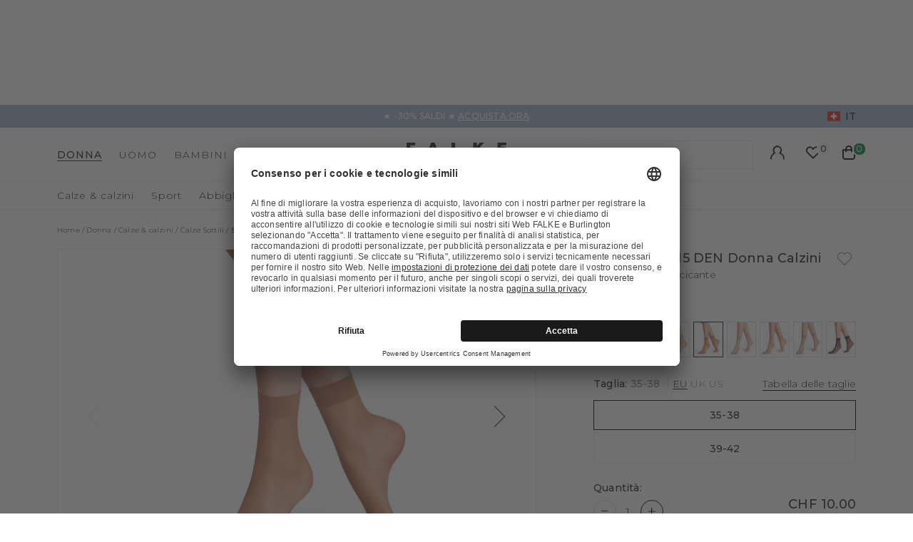

--- FILE ---
content_type: text/html;charset=UTF-8
request_url: https://www.falke.com/ch_it/p/seidenglatt-15-den-donna-calzini/41390_4299/
body_size: 49201
content:
<!doctype html>
<html class="" lang="it">
  <head>
    <link rel="dns-prefetch" href="//app.usercentrics.eu"/>
  <link rel="dns-prefetch" href="//api.usercentrics.eu"/>
  <link rel="dns-prefetch" href="//privacy-proxy.usercentrics.eu"/>
  <link rel="preload" href="//privacy-proxy.usercentrics.eu/latest/uc-block.bundle.js" as="script"/>
  <script type="application/javascript"
    src="https://privacy-proxy.usercentrics.eu/latest/uc-block.bundle.js">
  </script>
  <script>
    uc.deactivateBlocking(
      [
        'p4WgtHjOT', // Tealium IQ is not blocked by SDP
        'Hko_qNsui-Q', // Google reCaptcha is not blocked by SDP
        'JiFH1ubU', // Paypal is not blocked by SDP
        'HkIVcNiuoZX', // Cloudflare is not blocked by SDP
      ]
    );

    uc.blockElements({
      'HyEX5Nidi-m': '.uc-custom-video-layer', // Show usercentrics overlay over the custom video thumbnail element
    });

    uc.setCustomTranslations({
      'it': {
        ACCEPT: "Accettare",
        DEFAULT_DESCRIPTION: "Verranno trasmessi dati personali a %TECHNOLOGY_NAME%. I dettagli sono riportati nella nostra \u003Ca target=\"_blank\" rel=\"noopener\" href=\"\/informazione\/protezione-dei-dati\/\"\u003Einformativa sulla privacy\u003C\/a\u003E.Può revocare il Suo consenso tramite le \"Impostazioni dei cookie\" in fondo al sito web.",
        VIDEO_DESCRIPTION: "Verranno trasmessi dati personali a %TECHNOLOGY_NAME%. I dettagli sono riportati nella nostra \u003Ca target=\"_blank\" rel=\"noopener\" href=\"\/informazione\/protezione-dei-dati\/\"\u003Einformativa sulla privacy\u003C\/a\u003E.Può revocare il Suo consenso tramite le \"Impostazioni dei cookie\" in fondo al sito web.",
        DEFAULT_TITLE: "Abbiamo bisogno del Suo consenso per caricare il servizio esterno %TECHNOLOGY_NAME%.",
      },
    });
  </script>
<meta http-equiv="Content-type" content="text/html; charset=utf-8">
<meta name="viewport" content="width=device-width, initial-scale=1.0, maximum-scale=1.0, minimum-scale=1.0" />


<meta http-equiv="X-UA-Compatible" content="IE=edge,chrome=1">
<meta http-equiv="cleartype" content="on">

<meta name="description" content="Questo elegante calzino FALKE trasparente con una lavorazione uniforme delle maglie assicura una sensazione setosa sulla pelle. Il piacevole bordo Sensitive Top e la perfetta vestibilità FALKE assicurano un comfort elevato.">
<meta name="keywords" content="">
<meta property="og:title" content="Seidenglatt 15 DEN Donna Calzini">
  <meta property="og:site_name" content="Seidenglatt 15 DEN Donna Calzini">
  <meta property="og:url" content="https://www.falke.com/ch_it/p/seidenglatt-15-den-donna-calzini/41390_4299/">
  <meta property="og:image" content="https://static.falke.com/Seidenglatt_15_DEN_Donna_Calzini/pdmain/fallback_image.png">
  <meta property="og:description" content="">
  <script type="application/ld+json">
    [{"@context":"https://schema.org/","@type":"Product","brand":{"@type":"Brand","logo":"https://www.falke.com//media/i/falke-logo-2839-0.png","name":"FALKE"},"description":"Questo elegante calzino FALKE trasparente con una lavorazione uniforme delle maglie assicura una sensazione setosa sulla pelle. Il piacevole bordo Sensitive Top e la perfetta vestibilità FALKE assicurano un comfort elevato.","image":"https://static.falke.com/pdmain/1466420-63d1bbebc4d15.jpg","name":"Seidenglatt 15 DEN Donna Calzini","offers":[{"@type":"Offer","availability":"http://schema.org/InStock","itemOffered":{"@type":"Offer","name":"Seidenglatt 15 DEN Donna Calzini","sku":"41390_429901"},"price":10.0,"priceCurrency":"CHF","url":"https://www.falke.com/p/seidenglatt-15-den-donna-calzini/41390_4299/"},{"@type":"Offer","availability":"http://schema.org/InStock","itemOffered":{"@type":"Offer","name":"Seidenglatt 15 DEN Donna Calzini","sku":"41390_429902"},"price":10.0,"priceCurrency":"CHF","url":"https://www.falke.com/p/seidenglatt-15-den-donna-calzini/41390_4299/"}],"sku":"41390_429901","url":"https://www.falke.com/p/seidenglatt-15-den-donna-calzini/41390_4299/"},{"@context":"https://schema.org/","@type":"BreadcrumbList","itemListElement":[{"@type":"ListItem","item":{"@id":"https://www.falke.com/ch_it/","name":"Home"},"position":1},{"@type":"ListItem","item":{"@id":"/ch_it/donna/","name":"Donna"},"position":2},{"@type":"ListItem","item":{"@id":"/ch_it/donna/calze-calzini/","name":"Calze & calzini"},"position":3},{"@type":"ListItem","item":{"@id":"/ch_it/donna/calze-calzini/calze-sottili/","name":"Calze Sottili"},"position":4},{"@type":"ListItem","item":{"@id":"https://www.falke.com/ch_it/p/seidenglatt-15-den-donna-calzini/41390_4299/","name":"Seidenglatt 15 DEN Donna Calzini"},"position":5}]}]</script>
<link rel="canonical" href="https://www.falke.com/ch_it/p/seidenglatt-15-den-donna-calzini/41390_4299/">
<link rel="alternate" href="https://www.falke.com/cy_en/p/seidenglatt-15-den-women-ankle-socks/41390_4299/" hreflang="en-CY" />
  <link rel="alternate" href="https://www.falke.com/sk_en/p/seidenglatt-15-den-women-ankle-socks/41390_4299/" hreflang="en-SK" />
  <link rel="alternate" href="https://www.falke.com/pt_en/p/seidenglatt-15-den-women-ankle-socks/41390_4299/" hreflang="en-PT" />
  <link rel="alternate" href="https://www.falke.com/lv_en/p/seidenglatt-15-den-women-ankle-socks/41390_4299/" hreflang="en-LV" />
  <link rel="alternate" href="https://www.falke.com/ro_en/p/seidenglatt-15-den-women-ankle-socks/41390_4299/" hreflang="en-RO" />
  <link rel="alternate" href="https://www.falke.com/ch_fr/p/seidenglatt-15-den-femmes-socquettes/41390_4299/" hreflang="fr-CH" />
  <link rel="alternate" href="https://www.falke.com/si_en/p/seidenglatt-15-den-women-ankle-socks/41390_4299/" hreflang="en-SI" />
  <link rel="alternate" href="https://www.falke.com/gr_en/p/seidenglatt-15-den-women-ankle-socks/41390_4299/" hreflang="en-GR" />
  <link rel="alternate" href="https://www.falke.com/sk_sk/p/seidenglatt-15-den-women-ankle-socks/41390_4299/" hreflang="sk-SK" />
  <link rel="alternate" href="https://www.falke.com/ie_en/p/seidenglatt-15-den-women-ankle-socks/41390_4299/" hreflang="en-IE" />
  <link rel="alternate" href="https://www.falke.com/mt_en/p/seidenglatt-15-den-women-ankle-socks/41390_4299/" hreflang="en-MT" />
  <link rel="alternate" href="https://www.falke.com/bg_en/p/seidenglatt-15-den-women-ankle-socks/41390_4299/" hreflang="en-BG" />
  <link rel="alternate" href="https://www.falke.com/lu_fr/p/seidenglatt-15-den-femmes-socquettes/41390_4299/" hreflang="fr-LU" />
  <link rel="alternate" href="https://www.falke.com/nl_nl/p/seidenglatt-15-den-dames-sokken/41390_4299/" hreflang="nl-NL" />
  <link rel="alternate" href="https://www.falke.com/ch_de/p/seidenglatt-15-den-damen-soeckchen/41390_4299/" hreflang="de-CH" />
  <link rel="alternate" href="https://www.falke.com/ee_en/p/seidenglatt-15-den-women-ankle-socks/41390_4299/" hreflang="en-EE" />
  <link rel="alternate" href="https://www.falke.com/fi_en/p/seidenglatt-15-den-women-ankle-socks/41390_4299/" hreflang="en-FI" />
  <link rel="alternate" href="https://www.falke.com/at_de/p/seidenglatt-15-den-damen-soeckchen/41390_4299/" hreflang="de-AT" />
  <link rel="alternate" href="https://www.falke.com/be_nl/p/seidenglatt-15-den-dames-sokken/41390_4299/" hreflang="nl-BE" />
  <link rel="alternate" href="https://www.falke.com/dk_en/p/seidenglatt-15-den-women-ankle-socks/41390_4299/" hreflang="en-DK" />
  <link rel="alternate" href="https://www.falke.com/ch_it/p/seidenglatt-15-den-donna-calzini/41390_4299/" hreflang="it-CH" />
  <link rel="alternate" href="https://www.falke.com/es_es/p/seidenglatt-15-den-mujer-calcetines-pequenos/41390_4299/" hreflang="es-ES" />
  <link rel="alternate" href="https://www.falke.com/de_de/p/seidenglatt-15-den-damen-soeckchen/41390_4299/" hreflang="de-DE" />
  <link rel="alternate" href="https://www.falke.com/se_en/p/seidenglatt-15-den-women-ankle-socks/41390_4299/" hreflang="en-SE" />
  <link rel="alternate" href="https://www.falke.com/lt_en/p/seidenglatt-15-den-women-ankle-socks/41390_4299/" hreflang="en-LT" />
  <link rel="alternate" href="https://www.falke.com/hr_en/p/seidenglatt-15-den-women-ankle-socks/41390_4299/" hreflang="en-HR" />
  <link rel="alternate" href="https://www.falke.com/uk_en/p/seidenglatt-15-den-women-ankle-socks/41390_4299/" hreflang="en-GB" />
  <link rel="alternate" href="https://www.falke.com/pl_en/p/seidenglatt-15-den-women-ankle-socks/41390_4299/" hreflang="en-PL" />
  <link rel="alternate" href="https://www.falke.com/be_fr/p/seidenglatt-15-den-femmes-socquettes/41390_4299/" hreflang="fr-BE" />
  <link rel="alternate" href="https://www.falke.com/it_it/p/seidenglatt-15-den-donna-calzini/41390_4299/" hreflang="it-IT" />
  <link rel="alternate" href="https://www.falke.com/pl_pl/p/seidenglatt-15-den-kobiety-skarpetki/41390_4299/" hreflang="pl-PL" />
  <link rel="alternate" href="https://www.falke.com/cz_en/p/seidenglatt-15-den-women-ankle-socks/41390_4299/" hreflang="en-CZ" />
  <link rel="alternate" href="https://www.falke.com/fr_fr/p/seidenglatt-15-den-femmes-socquettes/41390_4299/" hreflang="fr-FR" />
  <link rel="alternate" href="https://www.falke.com/hu_en/p/seidenglatt-15-den-women-ankle-socks/41390_4299/" hreflang="en-HU" />
  <link rel="alternate" href="https://www.falke.com/uk_en/p/seidenglatt-15-den-women-ankle-socks/41390_4299/" hreflang="x-default" />
  <title>Seidenglatt 15 DEN Donna Calzini (Beige)</title>
    <link rel="preload" href="https://cdnjs.cloudflare.com/ajax/libs/flag-icon-css/2.9.0/css/flag-icon.min.css" as="style" type="text/css" crossorigin>
<link rel="preload" href="/71b598a0afbf47b55215640f255df19d5b6bba57/assets/base/fonts/iconfont.woff2" as="font" type="font/woff2" crossorigin>

<link rel="preload" href="/71b598a0afbf47b55215640f255df19d5b6bba57/assets/base/fonts/montserrat-latin-variable-100-900.woff2" as="font" type="font/woff2" crossorigin>
    <link rel="preload" href="/ch_it/71b598a0afbf47b55215640f255df19d5b6bba57/assets/base/css/styles.css" as="style">
<link rel="stylesheet" href="https://cdnjs.cloudflare.com/ajax/libs/flag-icon-css/2.9.0/css/flag-icon.min.css" type="text/css" charset="utf-8" crossorigin>

<link rel="stylesheet" href="/ch_it/71b598a0afbf47b55215640f255df19d5b6bba57/assets/base/css/styles.css" type="text/css" charset="utf-8">
<link rel="shortcut icon" type="image/x-icon" href="/ch_it/71b598a0afbf47b55215640f255df19d5b6bba57/assets/base/staticImages/favicon.ico?v1b0cf3deaa6b72b14c674128910871cec3f8906b">
  <link rel="icon" type="image/x-icon" href="/ch_it/71b598a0afbf47b55215640f255df19d5b6bba57/assets/base/staticImages/favicon.ico?v1b0cf3deaa6b72b14c674128910871cec3f8906b">
  <link rel="apple-touch-icon-precomposed" sizes="57x57" href="/ch_it/71b598a0afbf47b55215640f255df19d5b6bba57/assets/base/staticImages/apple-touch-icon-57x57.png?v1b0cf3deaa6b72b14c674128910871cec3f8906b">
  <link rel="apple-touch-icon-precomposed" sizes="60x60" href="/ch_it/71b598a0afbf47b55215640f255df19d5b6bba57/assets/base/staticImages/apple-touch-icon-60x60.png?v1b0cf3deaa6b72b14c674128910871cec3f8906b">
  <link rel="apple-touch-icon-precomposed" sizes="72x72" href="/ch_it/71b598a0afbf47b55215640f255df19d5b6bba57/assets/base/staticImages/apple-touch-icon-72x72.png?v1b0cf3deaa6b72b14c674128910871cec3f8906b">
  <link rel="apple-touch-icon-precomposed" sizes="76x76" href="/ch_it/71b598a0afbf47b55215640f255df19d5b6bba57/assets/base/staticImages/apple-touch-icon-76x76.png?v1b0cf3deaa6b72b14c674128910871cec3f8906b">
  <link rel="apple-touch-icon-precomposed" sizes="114x114" href="/ch_it/71b598a0afbf47b55215640f255df19d5b6bba57/assets/base/staticImages/apple-touch-icon-114x114.png?v1b0cf3deaa6b72b14c674128910871cec3f8906b">
  <link rel="apple-touch-icon-precomposed" sizes="120x120" href="/ch_it/71b598a0afbf47b55215640f255df19d5b6bba57/assets/base/staticImages/apple-touch-icon-120x120.png?v1b0cf3deaa6b72b14c674128910871cec3f8906b">
  <link rel="apple-touch-icon-precomposed" sizes="144x144" href="/ch_it/71b598a0afbf47b55215640f255df19d5b6bba57/assets/base/staticImages/apple-touch-icon-144x144.png?v1b0cf3deaa6b72b14c674128910871cec3f8906b">
  <link rel="apple-touch-icon-precomposed" sizes="152x152" href="/ch_it/71b598a0afbf47b55215640f255df19d5b6bba57/assets/base/staticImages/apple-touch-icon-152x152.png?v1b0cf3deaa6b72b14c674128910871cec3f8906b">
  <link rel="icon" type="image/png" sizes="16x16" href="/ch_it/71b598a0afbf47b55215640f255df19d5b6bba57/assets/base/staticImages/favicon-16x16.png?v1b0cf3deaa6b72b14c674128910871cec3f8906b">
  <link rel="icon" type="image/png" sizes="32x32" href="/ch_it/71b598a0afbf47b55215640f255df19d5b6bba57/assets/base/staticImages/favicon-32x32.png?v1b0cf3deaa6b72b14c674128910871cec3f8906b">
  <link rel="icon" type="image/png" sizes="96x96" href="/ch_it/71b598a0afbf47b55215640f255df19d5b6bba57/assets/base/staticImages/favicon-96x96.png?v1b0cf3deaa6b72b14c674128910871cec3f8906b">
  <link rel="icon" type="image/png" sizes="128x128" href="/ch_it/71b598a0afbf47b55215640f255df19d5b6bba57/assets/base/staticImages/favicon-128.png?v1b0cf3deaa6b72b14c674128910871cec3f8906b">
  <link rel="icon" type="image/png" sizes="196x196" href="/ch_it/71b598a0afbf47b55215640f255df19d5b6bba57/assets/base/staticImages/favicon-196x196.png?v1b0cf3deaa6b72b14c674128910871cec3f8906b">
  <meta name="application-name" content="&nbsp;">
  <meta name="msapplication-TileColor" content="#FFFFFF">
  <meta name="msapplication-TileImage" content="/ch_it/71b598a0afbf47b55215640f255df19d5b6bba57/assets/base/staticImages/mstile-144x144.png?v1b0cf3deaa6b72b14c674128910871cec3f8906b">
  <meta name="msapplication-square70x70logo" content="/ch_it/71b598a0afbf47b55215640f255df19d5b6bba57/assets/base/staticImages/mstile-70x70.png?v1b0cf3deaa6b72b14c674128910871cec3f8906b">
  <meta name="msapplication-square150x150logo" content="/ch_it/71b598a0afbf47b55215640f255df19d5b6bba57/assets/base/staticImages/mstile-150x150.png?v1b0cf3deaa6b72b14c674128910871cec3f8906b">
  <meta name="msapplication-wide310x150logo" content="/ch_it/71b598a0afbf47b55215640f255df19d5b6bba57/assets/base/staticImages/mstile-310x150.png?v1b0cf3deaa6b72b14c674128910871cec3f8906b">
  <meta name="msapplication-square310x310logo" content="/ch_it/71b598a0afbf47b55215640f255df19d5b6bba57/assets/base/staticImages/mstile-310x310.png?v1b0cf3deaa6b72b14c674128910871cec3f8906b">
<!-- kameleoon -->
<!-- kameleoon -->
<script>window.kameleoonQueue = window.kameleoonQueue || [];</script>
          <script src="//crymbqlk2t.kameleoon.eu/engine.js" async></script>
        <!-- /kameleoon -->

<script type="text/javascript">
  window.iShop = {
    config: {
      baseUrl: "https://www.falke.com/ch_it",
    }
  };
</script>

<script>document.documentElement.className += ' js';</script>
<script>
  window.addEventListener('load', (_) => {
    var htmlElement = document.querySelector('html');

    if (htmlElement.style.getPropertyValue('--scrollbar-width')) {
      return;
    }

    var scrollBarWidth = (window.innerWidth - document.documentElement.clientWidth) + 'px';
    htmlElement.style.setProperty('--scrollbar-width', scrollBarWidth);
  });
</script>

<!--[if lte IE 10]>
<script type="text/javascript">
  document.location.href = "/ch_it/browser-error/";
</script>
<![endif]-->

<script type="text/javascript" charset="utf-8">
  _ishopevents_url = "/ch_it/ishop-api/events/";
  _ishopevents = [];

  function teaser_click(link, event) {
    _ishopevents.push(event);
    return true;
  }

</script>
<!-- dataLayer -->
<script>
  window.onload = function() {
    document.body.classList.add("outer"); //this class is used for scroll event tracking
  };
  var utag_data = {};

  function utagLinkDeferred(data, callback) {
    if (!window.utag || typeof window.utag.link !== "function") return;
    setTimeout(() => window.utag.link(data, callback), 0);
  }

  function pushViewEvent(data) {
    setTimeout(() => {
      try {
        const dataObject = typeof data == 'string' ? JSON.parse(data) : data;
        if(dataObject && typeof dataObject == 'object' && window.utag && typeof window.utag.view == "function") {
          window.utag.view(dataObject);
        }
      }
      catch (e) {
        // prevent JSON.parse from throwing javascript error
      }
    }, 0);
  }

  function pushLinkEvent(data) {
    setTimeout(() => {
      try {
        const dataObject = typeof data == 'string' ? JSON.parse(data) : data;
        if(dataObject && typeof dataObject == 'object' && window.utag && typeof window.utag.link == "function") {
          window.utag.link(dataObject);
        }
      }
      catch (e) {
        // prevent JSON.parse from throwing javascript error
      }
    }, 0);
  }

  function employeeStatusCallback(json) {
    if (!window.utag || typeof window.utag.link !== "function") return;
    setTimeout(() => window.utag.link({"event":"employeeStatus","employeeStatus" : json.status}), 0);
  }

  
    Object.assign(utag_data, {
  "event" : "productView",
  "page_name" : "www.falke.com/ch_it/ch_it/donna/calze-calzini/calze/seidenglatt-15-den-donna-calzini-41390-4299/",
  "page_type" : "product-page",
  "basket_amount" : "0.00",
  "shop_currency_code" : "CHF",
  "custom_country_code" : "ch",
  "custom_language_code" : "it",
  "employee_status" : "false",
  "page_login_status" : "logged-out",
  "product_id" : [ "41390_429901" ],
  "product_name" : [ "Seidenglatt 15 DEN Women Ankle socks" ],
  "product_variant" : [ "sun-4299" ],
  "product_category" : [ "Fine stockings" ],
  "product_position" : [ "1" ],
  "product_price" : [ "10.00" ],
  "product_list" : [ "ch_it-donna-calze-calzini-calze-sottili" ],
  "product_size_availability" : [ "35-38", "39-42" ],
  "product_personalised" : [ "not-personalized" ],
  "product_customisability" : [ "not-customisable" ],
  "product_type" : [ "non-flagged" ],
  "product_pnr" : [ "41390" ],
  "product_ccd" : [ "4299" ],
  "product_six" : [ "01" ]
});
    window.employee_status = 'false';
  </script>

<!-- Tealium Universal Tag -->
<script type="text/javascript">
    (function(a,b,c,d) {
      a='//tags-eu.tiqcdn.com/utag/falke/fal-ch/prod/utag.js';
      b=document;c='script';d=b.createElement(c);d.src=a;
      d.type='text/java'+c;d.async=true;
      a=b.getElementsByTagName(c)[0];a.parentNode.insertBefore(d,a)})();
  </script>
</head>
  <body class="default-layout page-detail-view">
    <div id="novosales-app" data-language="it" v-cloak>
      <burger-menu-redesigned-wrapper
              open-trigger-selector=".header__burger-menu-trigger"
            >
            </burger-menu-redesigned-wrapper>
          <page-overlay>
        </page-overlay>
        <div class="header-height" aria-hidden="true"></div>
        <header
          is="header-vue"
          class="header header-height"
          :is-benefit-bar-set="true"
          :show-navigation="true"
          :show-user-shortcuts="true"
          type=""
          :is-brand-page="false"
        >
          <div slot="benefitBar">
                <benefit-bar-carousel
    background-color="#a0b1cd"
    :show-language="true"
    :tabs="[
      
        {
          headlineColor: '#ffffff',
          
          headline: '★ -30% SALDI ★',
          headlineColor: '#ffffff',
          linkColor: '#ffffff',
          
          linkText: 'ACQUISTA ORA',
          
          infoboxText: '',
          infoboxTextColor: '',
          infoboxBackgroundColor: '',
          link: '/ch_it/ts/sale/',
        },
      
    ]"
    :fade-time="5000"
  >
    <div
      class="benefit-bar-carousel__content"
      style="background-color: #a0b1cd"
    >
      <div
        class="benefit-bar-carousel__headline"
        style="color: #ffffff;"
      >
        ★ -30% SALDI ★<span class="benefit-bar-carousel__link-wrapper">
            <a
              class="benefit-bar-carousel__link"
              href="/ch_itnull"
              style="color: #ffffff;"
            >
              ACQUISTA ORA</a>
          </span>
        </div>
    </div>
  </benefit-bar-carousel>
</div>
            <div>
  <nav>
    <ul>
      <li>
          <a href="/ch_it/donna/">Donna</a>
          <ul>
              <li>
                  <a href="/ch_it/donna/calze-calzini/">Calze &amp; calzini</a>
                  <ul>
                      <li>
                          <a href="/ch_it/donna/calze-calzini/autoreggenti/">Autoreggenti</a>
                        </li>
                      <li>
                          <a href="/ch_it/donna/calze-calzini/calze/">Calze</a>
                        </li>
                      <li>
                          <a href="/ch_it/donna/calze-calzini/calze-da-casa-pantofole/">Calze da casa &amp; Pantofole</a>
                        </li>
                      <li>
                          <a href="/ch_it/donna/calze-calzini/calze-lunghe/">Calze lunghe</a>
                        </li>
                      <li>
                          <a href="/ch_it/donna/calze-calzini/calze-sottili/">Calze Sottili</a>
                        </li>
                      <li>
                          <a href="/ch_it/donna/calze-calzini/calzini-da-sneakers/">Calzini da sneakers</a>
                        </li>
                      <li>
                          <a href="/ch_it/donna/calze-calzini/collant-leggings/">Collant &amp; Leggings</a>
                        </li>
                      <li>
                          <a href="/ch_it/donna/calze-calzini/fantasmini/">Fantasmini</a>
                        </li>
                      <li>
                          <a href="/ch_it/donna/calze-calzini/compression-products-women/">Copy 1 of Prodotti di compressione</a>
                        </li>
                      <li>
                          <a href="/ch_it/donna/calze-calzini/scaldamuscoli/">Scaldamuscoli</a>
                        </li>
                      <li>
                          <a href="/ch_it/donna/calze-calzini/sale/">Sale</a>
                        </li>
                      </ul>
                  </li>
              <li>
                  <a href="/ch_it/donna/sport/">Sport</a>
                  <ul>
                      <li>
                          <a href="/ch_it/donna/sport/accessori/">Accessori</a>
                        </li>
                      <li>
                          <a href="/ch_it/donna/sport/calze-da-sport/">Calze da sport</a>
                        </li>
                      <li>
                          <a href="/ch_it/donna/sport/intimo-tecnico/">Intimo tecnico</a>
                        </li>
                      <li>
                          <a href="/ch_it/donna/sport/giacche-gilet/">Giacche &amp; gilet</a>
                        </li>
                      <li>
                          <a href="/ch_it/donna/sport/pantaloni-pantaloncini/">Pantaloni &amp; pantaloncini</a>
                        </li>
                      <li>
                          <a href="/ch_it/donna/sport/polo-maglie-a-manica-corta/">Polo &amp; maglie a manica corta</a>
                        </li>
                      <li>
                          <a href="/ch_it/donna/sport/pullover-maglie-a-manica-lunga/">Pullover &amp; maglie a manica lunga</a>
                        </li>
                      <li>
                          <a href="/ch_it/donna/sport/reggiseni-sportivi/">Reggiseni sportivi</a>
                        </li>
                      <li>
                          <a href="/ch_it/donna/sport/sale/">Sale</a>
                        </li>
                      </ul>
                  </li>
              <li>
                  <a href="/ch_it/donna/abbigliamento/">Abbigliamento</a>
                  <ul>
                      <li>
                          <a href="/ch_it/donna/abbigliamento/abiti-gonne/">Abiti &amp; gonne</a>
                        </li>
                      <li>
                          <a href="/ch_it/donna/abbigliamento/accessori/">Accessori</a>
                        </li>
                      <li>
                          <a href="/ch_it/donna/abbigliamento/body/">Body</a>
                        </li>
                      <li>
                          <a href="/ch_it/donna/abbigliamento/leggings/">Leggings</a>
                        </li>
                      <li>
                          <a href="/ch_it/donna/abbigliamento/maglie-polo/">Maglie &amp; polo</a>
                        </li>
                      <li>
                          <a href="/ch_it/donna/abbigliamento/pantaloni-pantaloncini/">Pantaloni &amp; pantaloncini</a>
                        </li>
                      <li>
                          <a href="/ch_it/donna/abbigliamento/maglioni-cardigan/">Maglioni &amp; cardigan</a>
                        </li>
                      <li>
                          <a href="/ch_it/donna/abbigliamento/sale/">Sale</a>
                        </li>
                      </ul>
                  </li>
              <li>
                  <a href="/ch_it/donna/intimo/">Intimo</a>
                  <ul>
                      <li>
                          <a href="/ch_it/donna/intimo/reggiseni-canottiere/">Reggiseni &amp; Canottiere</a>
                        </li>
                      <li>
                          <a href="/ch_it/donna/intimo/camicie/">Camicie</a>
                        </li>
                      <li>
                          <a href="/ch_it/donna/intimo/panty-slip/">Panty &amp; Slip</a>
                        </li>
                      </ul>
                  </li>
              <li>
                  <a href="/ch_it/donna/sale/">Sale</a>
                  </li>
              </ul>
          </li>
      <li>
          <a href="/ch_it/uomo/">Uomo</a>
          <ul>
              <li>
                  <a href="/ch_it/uomo/calze-calzini/">Calze &amp; calzini</a>
                  <ul>
                      <li>
                          <a href="/ch_it/uomo/calze-calzini/calze/">Calze</a>
                        </li>
                      <li>
                          <a href="/ch_it/uomo/calze-calzini/calze-da-casa-pantofole/">Calze da casa &amp; Pantofole</a>
                        </li>
                      <li>
                          <a href="/ch_it/uomo/calze-calzini/calzini-da-sneakers/">Calzini da sneakers</a>
                        </li>
                      <li>
                          <a href="/ch_it/uomo/calze-calzini/calze-lunghe/">Calze lunghe</a>
                        </li>
                      <li>
                          <a href="/ch_it/uomo/calze-calzini/compression-products-men/">Copy 1 of Prodotti di compressione</a>
                        </li>
                      <li>
                          <a href="/ch_it/uomo/calze-calzini/fantasmini/">Fantasmini</a>
                        </li>
                      <li>
                          <a href="/ch_it/uomo/calze-calzini/prodotti-tecnici/">Prodotti tecnici</a>
                        </li>
                      <li>
                          <a href="/ch_it/uomo/calze-calzini/sale/">Sale</a>
                        </li>
                      </ul>
                  </li>
              <li>
                  <a href="/ch_it/uomo/sport/">Sport</a>
                  <ul>
                      <li>
                          <a href="/ch_it/uomo/sport/accessori/">Accessori</a>
                        </li>
                      <li>
                          <a href="/ch_it/uomo/sport/calze-da-sport/">Calze da sport</a>
                        </li>
                      <li>
                          <a href="/ch_it/uomo/sport/intimo-tecnico/">Intimo tecnico</a>
                        </li>
                      <li>
                          <a href="/ch_it/uomo/sport/giacche-gilet/">Giacche &amp; gilet</a>
                        </li>
                      <li>
                          <a href="/ch_it/uomo/sport/pantaloni-pantaloncini/">Pantaloni &amp; pantaloncini</a>
                        </li>
                      <li>
                          <a href="/ch_it/uomo/sport/polo-maglie-a-manica-corta/">Polo &amp; maglie a manica corta</a>
                        </li>
                      <li>
                          <a href="/ch_it/uomo/sport/pullover-maglie-a-manica-lunga/">Pullover &amp; maglie a manica lunga</a>
                        </li>
                      <li>
                          <a href="/ch_it/uomo/sport/tanktops-singlets/">Tanktops &amp; Singlets</a>
                        </li>
                      <li>
                          <a href="/ch_it/uomo/sport/sale/">Sale</a>
                        </li>
                      </ul>
                  </li>
              <li>
                  <a href="/ch_it/uomo/abbigliamento/">Abbigliamento</a>
                  <ul>
                      <li>
                          <a href="/ch_it/uomo/abbigliamento/accessori/">Accessori</a>
                        </li>
                      <li>
                          <a href="/ch_it/uomo/abbigliamento/giacche-cappotti/">Giacche &amp; cappotti</a>
                        </li>
                      <li>
                          <a href="/ch_it/uomo/abbigliamento/maglie-polo/">Maglie &amp; polo</a>
                        </li>
                      <li>
                          <a href="/ch_it/uomo/abbigliamento/maglioni-cardigan/">Maglioni &amp; cardigan</a>
                        </li>
                      <li>
                          <a href="/ch_it/uomo/abbigliamento/pantaloni/">Pantaloni</a>
                        </li>
                      <li>
                          <a href="/ch_it/uomo/abbigliamento/sale/">Sale</a>
                        </li>
                      </ul>
                  </li>
              <li>
                  <a href="/ch_it/uomo/intimo/">Intimo</a>
                  <ul>
                      <li>
                          <a href="/ch_it/uomo/intimo/tanktops/">Tanktops</a>
                        </li>
                      <li>
                          <a href="/ch_it/uomo/intimo/camicie/">Camicie</a>
                        </li>
                      <li>
                          <a href="/ch_it/uomo/intimo/boxer-slips/">Boxer &amp; Slips</a>
                        </li>
                      </ul>
                  </li>
              <li>
                  <a href="/ch_it/uomo/sale/">Sale</a>
                  </li>
              </ul>
          </li>
      <li>
          <a href="/ch_it/bambini/">Bambini</a>
          <ul>
              <li>
                  <a href="/ch_it/bambini/neonato/">Neonato</a>
                  <ul>
                      <li>
                          <a href="/ch_it/bambini/neonato/calze-da-casa/">Calze da casa</a>
                        </li>
                      <li>
                          <a href="/ch_it/bambini/neonato/calze-per-neonati/">Calze per neonati</a>
                        </li>
                      <li>
                          <a href="/ch_it/bambini/neonato/collant-leggings/">Collant &amp; Leggings</a>
                        </li>
                      <li>
                          <a href="/ch_it/bambini/neonato/sale/">Sale</a>
                        </li>
                      </ul>
                  </li>
              <li>
                  <a href="/ch_it/bambini/bambini/">Bambini</a>
                  <ul>
                      <li>
                          <a href="/ch_it/bambini/bambini/calze/">Calze</a>
                        </li>
                      <li>
                          <a href="/ch_it/bambini/bambini/calze-da-casa/">Calze da casa</a>
                        </li>
                      <li>
                          <a href="/ch_it/bambini/bambini/calzini-da-sneakers/">Calzini da sneakers</a>
                        </li>
                      <li>
                          <a href="/ch_it/bambini/bambini/calze-lunghe/">Calze lunghe</a>
                        </li>
                      <li>
                          <a href="/ch_it/bambini/bambini/calzamaglia-per-neonati-leggings/">Calzamaglia per neonati &amp; Leggings</a>
                        </li>
                      <li>
                          <a href="/ch_it/bambini/bambini/fantasmini/">Fantasmini</a>
                        </li>
                      <li>
                          <a href="/ch_it/bambini/bambini/pantofole/">Pantofole</a>
                        </li>
                      <li>
                          <a href="/ch_it/bambini/bambini/sale/">Sale</a>
                        </li>
                      </ul>
                  </li>
              <li>
                  <a href="/ch_it/bambini/sport/">Sport</a>
                  <ul>
                      <li>
                          <a href="/ch_it/bambini/sport/intimo-tecnico/">Intimo tecnico</a>
                        </li>
                      <li>
                          <a href="/ch_it/bambini/sport/accessori/">Accessori</a>
                        </li>
                      <li>
                          <a href="/ch_it/bambini/sport/calze-da-corsa-da-trekking/">Calze da corsa &amp; da trekking</a>
                        </li>
                      <li>
                          <a href="/ch_it/bambini/sport/calze-da-sci/">Calze da sci</a>
                        </li>
                      <li>
                          <a href="/ch_it/bambini/sport/sale/">Sale</a>
                        </li>
                      </ul>
                  </li>
              <li>
                  <a href="/ch_it/bambini/sale/">Sale</a>
                  </li>
              </ul>
          </li>
      </ul>
  </nav>
  <a href="/">
    <img
      src="/ch_it/71b598a0afbf47b55215640f255df19d5b6bba57/assets/base/staticImages/falke_logo.svg"
      title="falke"
      alt="falke"
    />
  </a>
  <ul>
    <a href="/ch_it/account/">
      Il tuo conto</a>
    <a href="/ch_it/wishlist/">
      Lista dei desideri</a>
    <a href="/ch_it/basket/">
      Carrello</a>
  </ul>
</div>
</header>
      <breadcrumbs
    :breadcrumbs="[
      
        {
          displayName: &quot;Home&quot;,
          link: '/'
        },
      
        {
          displayName: &quot;Donna&quot;,
          link: '/ch_it/donna/'
        },
      
        {
          displayName: &quot;Calze &amp; calzini&quot;,
          link: '/ch_it/donna/calze-calzini/'
        },
      
        {
          displayName: &quot;Calze Sottili&quot;,
          link: '/ch_it/donna/calze-calzini/calze-sottili/'
        },
      
        {
          displayName: &quot;Seidenglatt 15 DEN Donna Calzini&quot;,
          link: '/ch_it/p/seidenglatt-15-den-donna-calzini/41390_4299/'
        },
      
    ]"
  >
  </breadcrumbs>
<main class="page-main">
        <div  class="container">
          <page-preload-provider
  preloader-component-name="product-detailed-page-preloader"
  chunk-component-name="product-detailed-page"
  :preloader-component-props="{
    expectedRecosCount: 2,
    
        title: 'Seidenglatt 15 DEN Donna Calzini',
      
        description: 'trasparente & luccicante',
      
      colorsCount: 8,
      sizesCount: 2,
      thumbnailsCount: 6,
    
      videosCount: 0,
      isPersonalisationAvailable: false,
      isAboAvailable: false,
      isProductFlag: false,
      isSale: false,
    
  }"
>
</page-preload-provider>

<product-detailed-page
  :expected-recos-count="2"
>
  <template #default>
    <div class="product-detailed-page__seo-content">
      <h1>Seidenglatt 15 DEN Donna Calzini</h1>
      <h2>trasparente & luccicante</h2>
      <p>Questo elegante calzino FALKE trasparente con una lavorazione uniforme delle maglie assicura una sensazione setosa sulla pelle. Il piacevole bordo Sensitive Top e la perfetta vestibilità FALKE assicurano un comfort elevato.</p>
      <ul>
          <li>Calzini trasparenti con maglie regolari per un look luminoso</li>
          <li>Lavorazione a maglia di alta qualità</li>
          <li>Denaratura 15 den</li>
          <li>Perfetta vestibilità FALKE</li>
          <li>Valido SOLO per il colore nero: NERO PERFETTO - nero intenso e profondo con massima brillantezza e solidità del colore di lunga durata</li>
          </ul>
      <ul>
          <li><a href="/ch_it/p/passionate-20-den-donna-calze/41473_4169/">Passionate 20 DEN Donna Calze</a></li>
          <li><a href="/ch_it/p/seamless-step-donna-fantasmini/44033_4169/">Seamless Step Donna Fantasmini</a></li>
          <li><a href="/ch_it/p/shelina-12-den-donna-calzini/41326_4679/">Shelina 12 DEN Donna Calzini</a></li>
          <li><a href="/ch_it/p/shelina-12-den-donna-gambaletti/41726_4169/">Shelina 12 DEN Donna Gambaletti</a></li>
          <li><a href="/ch_it/p/seidenglatt-15-den-donna-gambaletti/41790_4169/">Seidenglatt 15 DEN Donna Gambaletti</a></li>
          <li><a href="/ch_it/p/pure-matt-20-den-donna-calzini/43123_4169/">Pure Matt 20 DEN Donna Calzini</a></li>
          <li><a href="/ch_it/p/seidenglatt-15-den-donna-gambaletti/41790_4699/">Seidenglatt 15 DEN Donna Gambaletti</a></li>
          <li><a href="/ch_it/p/shelina-12-den-donna-gambaletti/41726_4299/">Shelina 12 DEN Donna Gambaletti</a></li>
          <li><a href="/ch_it/p/seidenglatt-40-den-donna-gambaletti/41744_4169/">Seidenglatt 40 DEN Donna Gambaletti</a></li>
          <li><a href="/ch_it/p/shelina-12-den-donna-gambaletti/41726_4699/">Shelina 12 DEN Donna Gambaletti</a></li>
          <li><a href="/ch_it/p/pure-matt-20-den-donna-calzini/43123_4299/">Pure Matt 20 DEN Donna Calzini</a></li>
          <li><a href="/ch_it/p/pure-matt-20-den-donna-calzini/43123_4699/">Pure Matt 20 DEN Donna Calzini</a></li>
          <li><a href="/ch_it/p/pure-matt-20-den-donna-calzini/43123_4859/">Pure Matt 20 DEN Donna Calzini</a></li>
          <li><a href="/ch_it/p/shelina-12-den-donna-gambaletti/41726_4679/">Shelina 12 DEN Donna Gambaletti</a></li>
          <li><a href="/ch_it/p/matt-deluxe-20-den-donna-gambaletti/41720_4699/">Matt Deluxe 20 DEN Donna Gambaletti</a></li>
          </ul>
      </div>
  </template>
  <template #superpdp>
    </template>
  </product-detailed-page>
</div>
        <layer-modal>
          </layer-modal>
        </main>
      <footer-vue
          :payments-list='[{"logo":"invoice.svg","name":"Fattura"},{"logo":"mastercard.svg","name":"Mastercard"},{"logo":"visa.svg","name":"Visa"},{"logo":"amex.svg","name":"American Express"},{"logo":"paypal.svg","name":"Paypal"},{"logo":"amazon_pay.svg","name":"Amazon Pay"},{"logo":"apple_pay.svg","name":"Apple Pay"}]'
          :show-newsletter="true"
          payment-page-url="/informazione/pagamento/"
          :deliveries-list='[{"logo":"dpd.svg","name":"DPD"}]'
          :legal-links="[
            
              {
                url: 'https://www.falke.com/ch_it/service/gtc/',
                name: 'CGC'
              },
            
              {
                url: 'https://www.falke.com/ch_it/service/privacy-policy/',
                name: 'Protezione dei dati'
              },
            
              {
                url: 'javascript:UC_UI.showSecondLayer()',
                name: 'Modifica impostazioni cookie'
              },
            
              {
                url: 'https://www.falke.com/ch_it/service/imprint/',
                name: 'Note legali'
              },
            
          ]"
        >
          <div class="footer__insertion" slot="insertion">
            <div class="grid" >
  <div class="row">
      <div class=" col-xs-12 col-sm-12 col-md-12 col-lg-12 ">
      <footer-teaser
    :columns="[
      
        {
          
          headline: 'Contatto',
          links: [
            
              {
                href: '/contact/',
                
                title: '',
                openLinkInNewWindow: false,
                
                label: 'Aiuto e contatto'
              },
            
              {
                href: '/ch_it/informazione/indirizzo/',
                
                title: '',
                openLinkInNewWindow: false,
                
                label: 'Dove siamo'
              },
            
              {
                href: '/ch_it/store/',
                
                title: '',
                openLinkInNewWindow: false,
                
                label: 'Store locator'
              },
            
              {
                href: '/ch_it/service/country-overview/',
                
                title: '',
                openLinkInNewWindow: false,
                
                label: 'Panoramica del paese'
              },
            
          ]
        },
      
        {
          
          headline: 'Service',
          links: [
            
              {
                href: '/ch_it/informazione/cult-of-care/',
                
                title: '',
                openLinkInNewWindow: false,
                
                label: 'Istruzioni per la cura'
              },
            
              {
                href: '/falkefriends',
                
                title: '',
                openLinkInNewWindow: false,
                
                label: 'FALKE FRIENDS'
              },
            
              {
                href: '/ch_it/service/payment-methods/',
                
                title: '',
                openLinkInNewWindow: false,
                
                label: 'Pagamento'
              },
            
              {
                href: '/ch_it/ts/personalisation-shop/',
                
                title: '',
                openLinkInNewWindow: false,
                
                label: 'Personalizzazione'
              },
            
              {
                href: '/ch_it/service/returns/',
                
                title: '',
                openLinkInNewWindow: false,
                
                label: 'Reso'
              },
            
              {
                href: '/ch_it/service/shipping/',
                
                title: '',
                openLinkInNewWindow: false,
                
                label: 'Spedizione'
              },
            
              {
                href: '/ch_it/informazione/tabella-delle-taglie/',
                
                title: '',
                openLinkInNewWindow: false,
                
                label: 'Tabella delle taglie'
              },
            
          ]
        },
      
        {
          
          headline: 'Company',
          links: [
            
              {
                href: '/ch_it/about-us/',
                
                title: '',
                openLinkInNewWindow: false,
                
                label: 'Chi siamo'
              },
            
              {
                href: '/ch_it/company/sustainability/',
                
                title: '',
                openLinkInNewWindow: false,
                
                label: 'Sostenibilità'
              },
            
              {
                href: '/ch_it/company/press/',
                
                title: '',
                openLinkInNewWindow: false,
                
                label: 'Stampa'
              },
            
              {
                href: '/ch_it/company/we-stand-with-ukraine/',
                
                title: '',
                openLinkInNewWindow: false,
                
                label: 'We stand with Ukraine'
              },
            
              {
                href: '/ch_it/informazione/copy4-of-affiliate-partner-program/',
                
                title: '',
                openLinkInNewWindow: false,
                
                label: 'Affiliate Partner Program'
              },
            
              {
                href: 'inmodal:/legal/',
                
                title: '',
                openLinkInNewWindow: false,
                
                label: 'Procedura di reclamo'
              },
            
              {
                href: '/ch_it/service/accessibility/',
                
                title: '',
                openLinkInNewWindow: false,
                
                label: 'Dichiarazione di accessibilità'
              },
            
          ]
        },
      
    ]"
  >
  </footer-teaser>
</div>
  </div>
  </div>
  </div>
        </footer-vue>
      <global-app-error></global-app-error>
        <language-switcher></language-switcher>
        <scroll-up-button></scroll-up-button>
        </div>
    <script type="text/javascript">
  window.__globalConfig = {
    store: 'falke',
    jsessionid: '',
    externalUrls: {
      instagram: 'https://www.instagram.com/falke/',
      instagramFalkeUsa: 'https://www.instagram.com/falkeusa/',
      instagramBurlington: 'https://www.instagram.com/burlingtonsocks/',
      facebook: 'https://www.facebook.com/FALKE',
      facebookBurlington: 'https://www.facebook.com/burlington',
      pinterestFalke: 'https://www.pinterest.de/falkecom/',
      tiktokBurlington: 'https://www.tiktok.com/@burlington_socks',
      burlington: 'https://www.burlington.de/',
      outlet: 'https://outlet.falke.com',
      resetPasswordFalke: 'https://www.falke.com/passwordreset/request/',
      resetPasswordBurlington: 'https://www.burlington.de/passwordreset/request/',
    },
    internalUrls: {
      homePage: '/ch_it/',
      registerConfirmationPage: '/ch_it/register/confirmation/',
      registerRetail: '/ch_it/falkefriends/register_retail/',
      authenticationPage: '/ch_it/authentication/',
      authenticationLoginPage: '/ch_it/authentication/login/',
      authenticationRegisterPage: '/ch_it/authentication/register/',
      resetPasswordPage: '/ch_it/passwordreset/request/',
      newsletterConfirmation: '/ch_it/newsletter/confirmation/',
      aboPage: '/ch_it/abonnement/',
      accountPage: '/ch_it/account/',
      account: {
        overview: '/ch_it/account/overview/',
        friends: '/ch_it/account/friends/',
        profile: '/ch_it/account/mydata/profile',
        addresses: '/ch_it/account/mydata/addresses',
        changePassword: '/ch_it/account/mydata/passwordchange',
        communications: '/ch_it/account/mydata/communication',
        overviewRef: '/account/overview/',
        unsubscribe: '/account/unsubscribe/',
        subscribe: '/account/abonnement/',
        orders: '/ch_it/account/orders/',
        order: '/ch_it/account/orders/order/',
        abos: '/ch_it/account/abonnement/',
        abo: '/ch_it/account/abonnement?abo=$1',
      },
      accountRemovalSuccessPage: '/ch_it/unsubscribe/success/',
      guestReturn: '/ch_it/return/',
    },
    apiUrls: {
      translations: {
        messages: '/ch_it/messages/'
      },
      searchSuggestions: {
        searchForQuery: '/ch_it/searchSuggest/'
      },
      cart: {
        edit: '/ch_it/ajax/basket/edit/',
        basket: '/ch_it/ajax/basket/',
        minibasket: '/ch_it/ajax/basket/minibasket/',
        add: '/ch_it/ajax/basket/add/',
        multiAdd: '/ch_it/ajax/basket/multiAdd/',
        wishlist: '/ch_it/wishlist/',
        remove: '/ch_it/ajax/basket/remove/',
        coupon: '/ch_it/ajax/basket/voucher/',
        giftcard: '/ch_it/ajax/basket/giftcard/',
        basketChangedEvent: '/ch_it/ajax/basket/events/trigger/change/',
        expressPayments: '/ch_it/ajax/basket/expresspayments/',
        selectFree: '/ch_it/basket/selectFree/',
        amazonPay: '/ch_it/ajax/amazonpay/confirm/',
      },
      wishlist: {
        add: '/ch_it/ajax/wishlist/add/',
        remove: '/ch_it/ajax/wishlist/remove/',
        update: '/ch_it/wishlist/edit/submit/',
        addSingleToCart: '/ch_it/ajax/basket/add/from/wishlist/',
        addAllToCart: '/ch_it/ajax/basket/add/all/wishlist/',
        getShareLink: '/ch_it/ajax/wishlist/generateShared/',
      },
      productPage: {
        updateProductPath: '/ch_it/p/variation-change/',
        personalisationAppliedEvent: '/ch_it/ajax/perso/tracking/',
      },
      product: {
        cartEdit: '/ch_it/ajax/basket/edit/',
        wishlistEdit: '/ch_it/ajax/wishlist/edit/',
        referToFriend: '/ch_it/referToAFriend/',
        captcha: '/ch_it/captcha/'
      },
      personalisation: {
        futuraFontBook: '/ch_it/71b598a0afbf47b55215640f255df19d5b6bba57/assets/base/fonts/futura-book.woff',
        futuraFontMedium: '/ch_it/71b598a0afbf47b55215640f255df19d5b6bba57/assets/base/fonts/futura-medium.woff',
        constantiaFont: '/ch_it/71b598a0afbf47b55215640f255df19d5b6bba57/assets/base/fonts/constantia.woff',
        palaceFont: '/ch_it/71b598a0afbf47b55215640f255df19d5b6bba57/assets/base/fonts/palace.woff',
        blackListCheck: '/ch_it/ajax/blacklist/check/'
      },
      account: {
        addNewAddress: '/ch_it/account/address/add/',
        editAddress: '/ch_it/account/address/edit/',
        deleteAddress: '/ch_it/account/shipping/delete/',
        setBillingAddress: '/ch_it/account/address/default/billing/',
        setShippingAddress: '/ch_it/account/address/default/shipping/',
        order: '/ch_it/account/order/',
        editOrderBillingAddress: '/ch_it/account/order/billing/edit/',
        editOrderShippingAddress: '/ch_it/account/order/shipping/edit/',
        orders: '/ch_it/account/order/',
        abosEdit: '/ch_it/account/abonnement/change/',
        changePassword: '/ch_it/account/mydata/passwordchange/',
        addToCart: '/ch_it/ajax/basket/add/',
        removeItemFromAbo: '/ch_it/account/abonnement/remove-item/',
        removeAbo: '/ch_it/account/abonnement/remove/',
        addItemToAbo: '/ch_it/account/abonnement/add-item/',
        editInterests: '/ch_it/account/interests/',
        updatePhoneNumber: '/ch_it/account/mydata/updatephone/',
        profile: '/ch_it/account/mydata/profile/',
        agb: '/ch_it/agb/',
        agbAccept: '/ch_it/ajax/permissions/agb/',
        return: '/ch_it/account/return/',
        returnSubmit: '/ch_it/account/return/submit/',
      },
      communication: {
        updatePreferences: '/ch_it/account/mydata/communication/preferences/',
        recommendationsUnsubscribe: '/ch_it/account/mydata/communication/recommendations/unsubscribe/ ',
        falkeFriendsNewsletterUnsubscribe: '/ch_it/account/mydata/communication/loyalty/unsubscribe/',
        falkeFriendsNewsletterSubscribe: '/ch_it/account/mydata/communication/loyalty/subscribe/',
        updatePermissions: '/ch_it/account/mydata/communication/permissions/',
      },
      contact: '/ch_it/contact/',
      guestReturn: '/ch_it/return/',
      guestReturnSubmit: '/ch_it/return/submit/',
      packstations: '/ch_it/ajax/findPackstations/',
      prudsys: '/ch_it/ajax/prudsys/',
      password: {
        requestReset: '/ch_it/passwordreset/request/',
        reset: '/ch_it/passwordreset/change/',
      },
      creditCard: {
        prepare: '/ch_it/ajax/paygate/prepare/',
        paygateCheck: '/ch_it/ajax/paygate/check-widget/'
      },
      paymentCheck: {
        check: '/ch_it/ajax/paygate/check-redirect/',
        redirect: '/ch_it/checkout/payment/?paymentError=order&paymentType='
      },
      paygate: {
        initCreditCard: '/ch_it/payments/creditcard/init/',
        redirect: '/ch_it/checkout/payment/?paymentError=order&paymentType=',
        checkPaypalPlus: '/ch_it/checkout/paypal-plus/update/',
      },
      newsletter: {
        subscribeFooter: '/ch_it/newsletter/footer/subscribe/',
        subscribeLandingPage: '/ch_it/newsletter/landingpage/subscribe/',
        update: '/ch_it/newsletter/update/',
        subscribe: '/ch_it/ajax/account/newsletter/subscribe/',
        unsubscribe: '/ch_it/ajax/account/newsletter/unsubscribe/',
        isUserSubscriber: '/ch_it/ajax/account/newsletter/'
      },
      giftcard: {
        check: '/ch_it/ajax/giftcard/'
      },
      checkout: {
        addressCorrection: '/ch_it/checkout/address-correction/',
        carrierInfo: '/ch_it/checkout/updatedata/',
      },
      exitIntention: {
        getVoucherName: '/ch_it/ajax/exit-intent/voucherName/',
        getVoucerCode: '/ch_it/admin/exit-intent/voucherCode/'
      },
      sizeNotification: {
        subscribeNotification: '/ch_it/ajax/size-notification/add/',
        getSizeAlternatives: '/ch_it/ajax/size-notification/alternatives/'
      },
      authentication: {
        login: '/ch_it/logincheck/',
        register: '/ch_it/authentication/register/',
        complete: '/ch_it/authentication/completeregistration/',
        getUser: '/ch_it/authentication/customerview/',
      },
      usercentrics: {
        acceptAllUrl: '/ch_it/cookie-consent/accept/all/',
        denyAllUrl: '/ch_it/cookie-consent/deny/all/',
        acceptUrl: '/ch_it/cookie-consent/accept/',
      },
      loyaltyBarcodeUrl: '/ch_it/loyalty/barcode/',
    },
    apiKeys: {
      recaptcha: '6LfTw-AUAAAAAN5mRdArLPGH8qDHKU8Ep-3kySxn',
    },
    csrfToken: {
      name: '_csrf',
      value: '06934681-ea03-49b1-8b1b-9b059735c529'
    },
    dynamics365: {
      pendingCookieName: 'dynamics365PendingSession',
      submittedCookieName: 'dynamics365SubmittedSession',
      
          formCaptureApiUrl: 'https://public-eur.mkt.dynamics.com/api/v1.0/orgs/ef1b0c9f-5493-43bc-94c2-05472061c801/landingpageforms',
          
              complianceId: {
                FF_M: '5223c00d-423d-f011-b4cc-6045bda1b172',
                FF: '165c1964-7c9d-ee11-be37-6045bd895b5a',
                M: '4cd688d5-f798-ee11-be37-6045bd8952d3',
                Unsubscribe_R: '9c29ea67-32b5-ee11-a569-6045bd895f7e',
              },
              formId: {
                All_OptIn: 'de3c2d3b-693d-f011-b4cc-6045bda1b172',
                FF_OptOut: 'b5726f83-263b-f011-b4cc-6045bd973240',
                M_OptOut: '48ed2b84-633d-f011-b4cc-6045bda1b172',
                Reco_OptOut: '862ca8bf-653d-f011-b4cc-6045bda1b172',
                FF_OptIn: '4409da86-137f-f011-b4cc-6045bd9f207d',
                M_OptIn: '009703f1-a17e-f011-b4cc-6045bd9f207d',
              },
              purposeId: {
                CP_FF: '1a5c1964-7c9d-ee11-be37-6045bd895b5a',
                CP_Marketing: '71d688d5-f798-ee11-be37-6045bd8952d3',
                CP_Reco: 'a029ea67-32b5-ee11-a569-6045bd895f7e',
              },
            
    },
  };
</script>

<script>
  window.__initialAppState = {
    global: {
      mainHref: '/ch_it/',
      isBrandShop: false,
      logoTitle: '',
      userMainCategory: '',
      baseAssetsUrl: '/ch_it/71b598a0afbf47b55215640f255df19d5b6bba57/assets/base',
      searchBaseUrl: '/ch_it/search/',
      isSearchAutosuggestVisible: false,
      shopCategoriesTree: [{"current":true,"flyoutBannerTeaser":"","flyoutCategoriesTeaser":"","flyoutLinks":"","flyoutSubcategoriesHeadline":"","name":"Donna","searchSuggestTeaser":"","subcategories":[{"current":true,"flyoutBannerTeaser":"Sale_154459","flyoutCategoriesTeaser":"ID_142536_170050","flyoutLinks":"ID_73263_73263","flyoutSubcategoriesHeadline":"Categorie","name":"Calze & calzini","searchSuggestTeaser":"","subcategories":[{"current":false,"flyoutBannerTeaser":"","flyoutCategoriesTeaser":"","flyoutLinks":"","flyoutSubcategoriesHeadline":"","name":"Autoreggenti","searchSuggestTeaser":"","subcategories":[],"text":"","textColor":"","url":"/ch_it/donna/calze-calzini/autoreggenti/"},{"current":false,"flyoutBannerTeaser":"","flyoutCategoriesTeaser":"","flyoutLinks":"","flyoutSubcategoriesHeadline":"","name":"Calze","searchSuggestTeaser":"","subcategories":[],"text":"","textColor":"","url":"/ch_it/donna/calze-calzini/calze/"},{"current":false,"flyoutBannerTeaser":"","flyoutCategoriesTeaser":"","flyoutLinks":"","flyoutSubcategoriesHeadline":"","name":"Calze da casa & Pantofole","searchSuggestTeaser":"","subcategories":[],"text":"","textColor":"","url":"/ch_it/donna/calze-calzini/calze-da-casa-pantofole/"},{"current":false,"flyoutBannerTeaser":"","flyoutCategoriesTeaser":"","flyoutLinks":"","flyoutSubcategoriesHeadline":"","name":"Calze lunghe","searchSuggestTeaser":"","subcategories":[],"text":"","textColor":"","url":"/ch_it/donna/calze-calzini/calze-lunghe/"},{"current":true,"flyoutBannerTeaser":"","flyoutCategoriesTeaser":"","flyoutLinks":"","flyoutSubcategoriesHeadline":"","name":"Calze Sottili","searchSuggestTeaser":"","subcategories":[],"text":"","textColor":"","url":"/ch_it/donna/calze-calzini/calze-sottili/"},{"current":false,"flyoutBannerTeaser":"","flyoutCategoriesTeaser":"","flyoutLinks":"","flyoutSubcategoriesHeadline":"","name":"Calzini da sneakers","searchSuggestTeaser":"","subcategories":[],"text":"","textColor":"","url":"/ch_it/donna/calze-calzini/calzini-da-sneakers/"},{"current":false,"flyoutBannerTeaser":"","flyoutCategoriesTeaser":"","flyoutLinks":"","flyoutSubcategoriesHeadline":"","name":"Collant & Leggings","searchSuggestTeaser":"","subcategories":[{"current":false,"flyoutBannerTeaser":"","flyoutCategoriesTeaser":"","flyoutLinks":"","flyoutSubcategoriesHeadline":"","name":"Calzamaglia","searchSuggestTeaser":"","subcategories":[],"text":"","textColor":"","url":"/ch_it/donna/calze-calzini/collant-leggings/calzamaglia/"},{"current":false,"flyoutBannerTeaser":"","flyoutCategoriesTeaser":"","flyoutLinks":"","flyoutSubcategoriesHeadline":"","name":"Calze fini","searchSuggestTeaser":"","subcategories":[{"current":false,"flyoutBannerTeaser":"","flyoutCategoriesTeaser":"","flyoutLinks":"","flyoutSubcategoriesHeadline":"","name":"Collant Coprenti","searchSuggestTeaser":"","subcategories":[],"text":"","textColor":"","url":"/ch_it/donna/calze-calzini/collant-leggings/calze-fini/opaque-tights/"},{"current":false,"flyoutBannerTeaser":"","flyoutCategoriesTeaser":"","flyoutLinks":"","flyoutSubcategoriesHeadline":"","name":"Collant Trasparenti","searchSuggestTeaser":"","subcategories":[],"text":"","textColor":"","url":"/ch_it/donna/calze-calzini/collant-leggings/calze-fini/sheer-tights/"},{"current":false,"flyoutBannerTeaser":"","flyoutCategoriesTeaser":"","flyoutLinks":"","flyoutSubcategoriesHeadline":"","name":"Calze a Fantasia","searchSuggestTeaser":"","subcategories":[],"text":"","textColor":"","url":"/ch_it/donna/calze-calzini/collant-leggings/calze-fini/patterned-tights/"}],"text":"","textColor":"","url":"/ch_it/donna/calze-calzini/collant-leggings/calze-fini/"},{"current":false,"flyoutBannerTeaser":"","flyoutCategoriesTeaser":"","flyoutLinks":"","flyoutSubcategoriesHeadline":"","name":"Leggings e Capri","searchSuggestTeaser":"","subcategories":[],"text":"","textColor":"","url":"/ch_it/donna/calze-calzini/collant-leggings/leggings-e-capri/"}],"text":"","textColor":"","url":"/ch_it/donna/calze-calzini/collant-leggings/"},{"current":false,"flyoutBannerTeaser":"","flyoutCategoriesTeaser":"","flyoutLinks":"","flyoutSubcategoriesHeadline":"","name":"Fantasmini","searchSuggestTeaser":"","subcategories":[],"text":"","textColor":"","url":"/ch_it/donna/calze-calzini/fantasmini/"},{"current":false,"flyoutBannerTeaser":"","flyoutCategoriesTeaser":"","flyoutLinks":"","flyoutSubcategoriesHeadline":"","name":"Copy 1 of Prodotti di compressione","searchSuggestTeaser":"","subcategories":[],"text":"Prodotti di compressione","textColor":"","url":"/ch_it/donna/calze-calzini/compression-products-women/"},{"current":false,"flyoutBannerTeaser":"","flyoutCategoriesTeaser":"","flyoutLinks":"","flyoutSubcategoriesHeadline":"","name":"Scaldamuscoli","searchSuggestTeaser":"","subcategories":[],"text":"","textColor":"","url":"/ch_it/donna/calze-calzini/scaldamuscoli/"},{"current":false,"flyoutBannerTeaser":"","flyoutCategoriesTeaser":"","flyoutLinks":"","flyoutSubcategoriesHeadline":"","name":"Sale","searchSuggestTeaser":"","subcategories":[],"text":"Saldi","textColor":"#e83643","url":"/ch_it/donna/calze-calzini/sale/"}],"text":"","textColor":"","url":"/ch_it/donna/calze-calzini/"},{"current":false,"flyoutBannerTeaser":"30% SALE Damen ESS_173069","flyoutCategoriesTeaser":"Damen Sportkategorien_73365","flyoutLinks":"Sport Damen Flyout Links_166422","flyoutSubcategoriesHeadline":"Abbigliamento sportivo","name":"Sport","searchSuggestTeaser":"","subcategories":[{"current":false,"flyoutBannerTeaser":"","flyoutCategoriesTeaser":"","flyoutLinks":"","flyoutSubcategoriesHeadline":"","name":"Accessori","searchSuggestTeaser":"","subcategories":[],"text":"","textColor":"","url":"/ch_it/donna/sport/accessori/"},{"current":false,"flyoutBannerTeaser":"","flyoutCategoriesTeaser":"","flyoutLinks":"","flyoutSubcategoriesHeadline":"","name":"Calze da sport","searchSuggestTeaser":"","subcategories":[{"current":false,"flyoutBannerTeaser":"","flyoutCategoriesTeaser":"","flyoutLinks":"","flyoutSubcategoriesHeadline":"","name":"Calze da ciclismo","searchSuggestTeaser":"","subcategories":[],"text":"","textColor":"","url":"/ch_it/donna/sport/calze-da-sport/calze-da-ciclismo/"},{"current":false,"flyoutBannerTeaser":"","flyoutCategoriesTeaser":"","flyoutLinks":"","flyoutSubcategoriesHeadline":"","name":"Calze tecniche","searchSuggestTeaser":"","subcategories":[],"text":"","textColor":"","url":"/ch_it/donna/sport/calze-da-sport/calze-tecniche/"},{"current":false,"flyoutBannerTeaser":"","flyoutCategoriesTeaser":"","flyoutLinks":"","flyoutSubcategoriesHeadline":"","name":"Calze da golf","searchSuggestTeaser":"","subcategories":[],"text":"","textColor":"","url":"/ch_it/donna/sport/calze-da-sport/calze-da-golf/"},{"current":false,"flyoutBannerTeaser":"","flyoutCategoriesTeaser":"","flyoutLinks":"","flyoutSubcategoriesHeadline":"","name":"Calza di compressione","searchSuggestTeaser":"","subcategories":[],"text":"","textColor":"","url":"/ch_it/donna/sport/calze-da-sport/calza-di-compressione/"},{"current":false,"flyoutBannerTeaser":"","flyoutCategoriesTeaser":"","flyoutLinks":"","flyoutSubcategoriesHeadline":"","name":"Calze da corsa","searchSuggestTeaser":"","subcategories":[],"text":"","textColor":"","url":"/ch_it/donna/sport/calze-da-sport/calze-da-corsa/"},{"current":false,"flyoutBannerTeaser":"","flyoutCategoriesTeaser":"","flyoutLinks":"","flyoutSubcategoriesHeadline":"","name":"Calze da sci","searchSuggestTeaser":"","subcategories":[],"text":"","textColor":"","url":"/ch_it/donna/sport/calze-da-sport/calze-da-sci/"},{"current":false,"flyoutBannerTeaser":"","flyoutCategoriesTeaser":"","flyoutLinks":"","flyoutSubcategoriesHeadline":"","name":"Calze da tennis","searchSuggestTeaser":"","subcategories":[],"text":"","textColor":"","url":"/ch_it/donna/sport/calze-da-sport/calze-da-tennis/"},{"current":false,"flyoutBannerTeaser":"","flyoutCategoriesTeaser":"","flyoutLinks":"","flyoutSubcategoriesHeadline":"","name":"Calze da escursionismo","searchSuggestTeaser":"","subcategories":[],"text":"","textColor":"","url":"/ch_it/donna/sport/calze-da-sport/calze-da-escursionismo/"}],"text":"","textColor":"","url":"/ch_it/donna/sport/calze-da-sport/"},{"current":false,"flyoutBannerTeaser":"","flyoutCategoriesTeaser":"","flyoutLinks":"","flyoutSubcategoriesHeadline":"","name":"Intimo tecnico","searchSuggestTeaser":"","subcategories":[{"current":false,"flyoutBannerTeaser":"","flyoutCategoriesTeaser":"","flyoutLinks":"","flyoutSubcategoriesHeadline":"","name":"Pantaloni","searchSuggestTeaser":"","subcategories":[{"current":false,"flyoutBannerTeaser":"","flyoutCategoriesTeaser":"","flyoutLinks":"","flyoutSubcategoriesHeadline":"","name":"Maximum Warm","searchSuggestTeaser":"","subcategories":[],"text":"","textColor":"","url":"/ch_it/donna/sport/intimo-tecnico/pantaloni/maximum-warm/"},{"current":false,"flyoutBannerTeaser":"","flyoutCategoriesTeaser":"","flyoutLinks":"","flyoutSubcategoriesHeadline":"","name":"Warm","searchSuggestTeaser":"","subcategories":[],"text":"","textColor":"","url":"/ch_it/donna/sport/intimo-tecnico/pantaloni/warm/"},{"current":false,"flyoutBannerTeaser":"","flyoutCategoriesTeaser":"","flyoutLinks":"","flyoutSubcategoriesHeadline":"","name":"Wool Tech","searchSuggestTeaser":"","subcategories":[],"text":"","textColor":"","url":"/ch_it/donna/sport/intimo-tecnico/pantaloni/wool-tech/"}],"text":"","textColor":"","url":"/ch_it/donna/sport/intimo-tecnico/pantaloni/"},{"current":false,"flyoutBannerTeaser":"","flyoutCategoriesTeaser":"","flyoutLinks":"","flyoutSubcategoriesHeadline":"","name":"Maglie a manica corta","searchSuggestTeaser":"","subcategories":[{"current":false,"flyoutBannerTeaser":"","flyoutCategoriesTeaser":"","flyoutLinks":"","flyoutSubcategoriesHeadline":"","name":"Wool Tech Light","searchSuggestTeaser":"","subcategories":[],"text":"","textColor":"","url":"/ch_it/donna/sport/intimo-tecnico/maglie-a-manica-corta/wool-tech-light/"},{"current":false,"flyoutBannerTeaser":"","flyoutCategoriesTeaser":"","flyoutLinks":"","flyoutSubcategoriesHeadline":"","name":"Warm","searchSuggestTeaser":"","subcategories":[],"text":"","textColor":"","url":"/ch_it/donna/sport/intimo-tecnico/maglie-a-manica-corta/warm/"}],"text":"","textColor":"","url":"/ch_it/donna/sport/intimo-tecnico/maglie-a-manica-corta/"},{"current":false,"flyoutBannerTeaser":"","flyoutCategoriesTeaser":"","flyoutLinks":"","flyoutSubcategoriesHeadline":"","name":"Maglie a manica lunga","searchSuggestTeaser":"","subcategories":[{"current":false,"flyoutBannerTeaser":"","flyoutCategoriesTeaser":"","flyoutLinks":"","flyoutSubcategoriesHeadline":"","name":"Wool Tech Light","searchSuggestTeaser":"","subcategories":[],"text":"","textColor":"","url":"/ch_it/donna/sport/intimo-tecnico/maglie-a-manica-lunga/wool-tech-light/"},{"current":false,"flyoutBannerTeaser":"","flyoutCategoriesTeaser":"","flyoutLinks":"","flyoutSubcategoriesHeadline":"","name":"Maximum Warm","searchSuggestTeaser":"","subcategories":[],"text":"","textColor":"","url":"/ch_it/donna/sport/intimo-tecnico/maglie-a-manica-lunga/maximum-warm/"},{"current":false,"flyoutBannerTeaser":"","flyoutCategoriesTeaser":"","flyoutLinks":"","flyoutSubcategoriesHeadline":"","name":"Warm","searchSuggestTeaser":"","subcategories":[],"text":"","textColor":"","url":"/ch_it/donna/sport/intimo-tecnico/maglie-a-manica-lunga/warm/"},{"current":false,"flyoutBannerTeaser":"","flyoutCategoriesTeaser":"","flyoutLinks":"","flyoutSubcategoriesHeadline":"","name":"Wool Tech","searchSuggestTeaser":"","subcategories":[],"text":"","textColor":"","url":"/ch_it/donna/sport/intimo-tecnico/maglie-a-manica-lunga/wool-tech/"}],"text":"","textColor":"","url":"/ch_it/donna/sport/intimo-tecnico/maglie-a-manica-lunga/"},{"current":false,"flyoutBannerTeaser":"","flyoutCategoriesTeaser":"","flyoutLinks":"","flyoutSubcategoriesHeadline":"","name":"Panty & slip","searchSuggestTeaser":"","subcategories":[{"current":false,"flyoutBannerTeaser":"","flyoutCategoriesTeaser":"","flyoutLinks":"","flyoutSubcategoriesHeadline":"","name":"Wool Tech Light","searchSuggestTeaser":"","subcategories":[],"text":"","textColor":"","url":"/ch_it/donna/sport/intimo-tecnico/panty-slip/wool-tech-light/"},{"current":false,"flyoutBannerTeaser":"","flyoutCategoriesTeaser":"","flyoutLinks":"","flyoutSubcategoriesHeadline":"","name":"Warm","searchSuggestTeaser":"","subcategories":[],"text":"","textColor":"","url":"/ch_it/donna/sport/intimo-tecnico/panty-slip/warm/"}],"text":"","textColor":"","url":"/ch_it/donna/sport/intimo-tecnico/panty-slip/"}],"text":"","textColor":"","url":"/ch_it/donna/sport/intimo-tecnico/"},{"current":false,"flyoutBannerTeaser":"","flyoutCategoriesTeaser":"","flyoutLinks":"","flyoutSubcategoriesHeadline":"","name":"Giacche & gilet","searchSuggestTeaser":"","subcategories":[],"text":"","textColor":"","url":"/ch_it/donna/sport/giacche-gilet/"},{"current":false,"flyoutBannerTeaser":"","flyoutCategoriesTeaser":"","flyoutLinks":"","flyoutSubcategoriesHeadline":"","name":"Pantaloni & pantaloncini","searchSuggestTeaser":"","subcategories":[],"text":"","textColor":"","url":"/ch_it/donna/sport/pantaloni-pantaloncini/"},{"current":false,"flyoutBannerTeaser":"","flyoutCategoriesTeaser":"","flyoutLinks":"","flyoutSubcategoriesHeadline":"","name":"Polo & maglie a manica corta","searchSuggestTeaser":"","subcategories":[],"text":"","textColor":"","url":"/ch_it/donna/sport/polo-maglie-a-manica-corta/"},{"current":false,"flyoutBannerTeaser":"","flyoutCategoriesTeaser":"","flyoutLinks":"","flyoutSubcategoriesHeadline":"","name":"Pullover & maglie a manica lunga","searchSuggestTeaser":"","subcategories":[],"text":"","textColor":"","url":"/ch_it/donna/sport/pullover-maglie-a-manica-lunga/"},{"current":false,"flyoutBannerTeaser":"","flyoutCategoriesTeaser":"","flyoutLinks":"","flyoutSubcategoriesHeadline":"","name":"Reggiseni sportivi","searchSuggestTeaser":"","subcategories":[{"current":false,"flyoutBannerTeaser":"","flyoutCategoriesTeaser":"","flyoutLinks":"","flyoutSubcategoriesHeadline":"","name":"Low Support","searchSuggestTeaser":"","subcategories":[],"text":"","textColor":"","url":"/ch_it/donna/sport/reggiseni-sportivi/low-support/"},{"current":false,"flyoutBannerTeaser":"","flyoutCategoriesTeaser":"","flyoutLinks":"","flyoutSubcategoriesHeadline":"","name":"Medium Support","searchSuggestTeaser":"","subcategories":[],"text":"","textColor":"","url":"/ch_it/donna/sport/reggiseni-sportivi/medium-support/"},{"current":false,"flyoutBannerTeaser":"","flyoutCategoriesTeaser":"","flyoutLinks":"","flyoutSubcategoriesHeadline":"","name":"Maximum Support","searchSuggestTeaser":"","subcategories":[],"text":"","textColor":"","url":"/ch_it/donna/sport/reggiseni-sportivi/maximum-support/"}],"text":"","textColor":"","url":"/ch_it/donna/sport/reggiseni-sportivi/"},{"current":false,"flyoutBannerTeaser":"","flyoutCategoriesTeaser":"","flyoutLinks":"","flyoutSubcategoriesHeadline":"","name":"Sale","searchSuggestTeaser":"","subcategories":[],"text":"Saldi","textColor":"#e83643","url":"/ch_it/donna/sport/sale/"}],"text":"","textColor":"","url":"/ch_it/donna/sport/"},{"current":false,"flyoutBannerTeaser":"30% SALE Damen Apparel_173468","flyoutCategoriesTeaser":"Damen Bekleidung Flyout Kategorien_73382","flyoutLinks":"ID_104119_104119","flyoutSubcategoriesHeadline":"Categorie","name":"Abbigliamento","searchSuggestTeaser":"","subcategories":[{"current":false,"flyoutBannerTeaser":"","flyoutCategoriesTeaser":"","flyoutLinks":"","flyoutSubcategoriesHeadline":"","name":"Abiti & gonne","searchSuggestTeaser":"","subcategories":[],"text":"","textColor":"","url":"/ch_it/donna/abbigliamento/abiti-gonne/"},{"current":false,"flyoutBannerTeaser":"","flyoutCategoriesTeaser":"","flyoutLinks":"","flyoutSubcategoriesHeadline":"","name":"Accessori","searchSuggestTeaser":"","subcategories":[],"text":"","textColor":"","url":"/ch_it/donna/abbigliamento/accessori/"},{"current":false,"flyoutBannerTeaser":"","flyoutCategoriesTeaser":"","flyoutLinks":"","flyoutSubcategoriesHeadline":"","name":"Body","searchSuggestTeaser":"","subcategories":[],"text":"","textColor":"","url":"/ch_it/donna/abbigliamento/body/"},{"current":false,"flyoutBannerTeaser":"","flyoutCategoriesTeaser":"","flyoutLinks":"","flyoutSubcategoriesHeadline":"","name":"Leggings","searchSuggestTeaser":"","subcategories":[],"text":"","textColor":"","url":"/ch_it/donna/abbigliamento/leggings/"},{"current":false,"flyoutBannerTeaser":"","flyoutCategoriesTeaser":"","flyoutLinks":"","flyoutSubcategoriesHeadline":"","name":"Maglie & polo","searchSuggestTeaser":"","subcategories":[],"text":"","textColor":"","url":"/ch_it/donna/abbigliamento/maglie-polo/"},{"current":false,"flyoutBannerTeaser":"","flyoutCategoriesTeaser":"","flyoutLinks":"","flyoutSubcategoriesHeadline":"","name":"Pantaloni & pantaloncini","searchSuggestTeaser":"","subcategories":[],"text":"","textColor":"","url":"/ch_it/donna/abbigliamento/pantaloni-pantaloncini/"},{"current":false,"flyoutBannerTeaser":"","flyoutCategoriesTeaser":"","flyoutLinks":"","flyoutSubcategoriesHeadline":"","name":"Maglioni & cardigan","searchSuggestTeaser":"","subcategories":[],"text":"","textColor":"","url":"/ch_it/donna/abbigliamento/maglioni-cardigan/"},{"current":false,"flyoutBannerTeaser":"","flyoutCategoriesTeaser":"","flyoutLinks":"","flyoutSubcategoriesHeadline":"","name":"Sale","searchSuggestTeaser":"","subcategories":[],"text":"Saldi","textColor":"#e83643","url":"/ch_it/donna/abbigliamento/sale/"}],"text":"","textColor":"","url":"/ch_it/donna/abbigliamento/"},{"current":false,"flyoutBannerTeaser":"30% SALE Damen UW_173590","flyoutCategoriesTeaser":"Damen Unterwäsche_98429","flyoutLinks":"ID_104120_104120","flyoutSubcategoriesHeadline":"Categorie","name":"Intimo","searchSuggestTeaser":"","subcategories":[{"current":false,"flyoutBannerTeaser":"","flyoutCategoriesTeaser":"","flyoutLinks":"","flyoutSubcategoriesHeadline":"","name":"Reggiseni & Canottiere","searchSuggestTeaser":"","subcategories":[],"text":"","textColor":"","url":"/ch_it/donna/intimo/reggiseni-canottiere/"},{"current":false,"flyoutBannerTeaser":"","flyoutCategoriesTeaser":"","flyoutLinks":"","flyoutSubcategoriesHeadline":"","name":"Camicie","searchSuggestTeaser":"","subcategories":[],"text":"","textColor":"","url":"/ch_it/donna/intimo/camicie/"},{"current":false,"flyoutBannerTeaser":"","flyoutCategoriesTeaser":"","flyoutLinks":"","flyoutSubcategoriesHeadline":"","name":"Panty & Slip","searchSuggestTeaser":"","subcategories":[],"text":"","textColor":"","url":"/ch_it/donna/intimo/panty-slip/"}],"text":"","textColor":"","url":"/ch_it/donna/intimo/"},{"current":false,"flyoutBannerTeaser":"","flyoutCategoriesTeaser":"","flyoutLinks":"","flyoutSubcategoriesHeadline":"","name":"Sale","searchSuggestTeaser":"","subcategories":[],"text":"Saldi","textColor":"#e83643","url":"/ch_it/donna/sale/"}],"text":"","textColor":"","url":"/ch_it/donna/"},{"current":false,"flyoutBannerTeaser":"","flyoutCategoriesTeaser":"","flyoutLinks":"","flyoutSubcategoriesHeadline":"","name":"Uomo","searchSuggestTeaser":"","subcategories":[{"current":false,"flyoutBannerTeaser":"Sale_154462","flyoutCategoriesTeaser":"ID_73220_73220","flyoutLinks":"ID_73221_73221","flyoutSubcategoriesHeadline":"Categorie","name":"Calze & calzini","searchSuggestTeaser":"","subcategories":[{"current":false,"flyoutBannerTeaser":"","flyoutCategoriesTeaser":"","flyoutLinks":"","flyoutSubcategoriesHeadline":"","name":"Calze","searchSuggestTeaser":"","subcategories":[],"text":"","textColor":"","url":"/ch_it/uomo/calze-calzini/calze/"},{"current":false,"flyoutBannerTeaser":"","flyoutCategoriesTeaser":"","flyoutLinks":"","flyoutSubcategoriesHeadline":"","name":"Calze da casa & Pantofole","searchSuggestTeaser":"","subcategories":[],"text":"","textColor":"","url":"/ch_it/uomo/calze-calzini/calze-da-casa-pantofole/"},{"current":false,"flyoutBannerTeaser":"","flyoutCategoriesTeaser":"","flyoutLinks":"","flyoutSubcategoriesHeadline":"","name":"Calzini da sneakers","searchSuggestTeaser":"","subcategories":[],"text":"","textColor":"","url":"/ch_it/uomo/calze-calzini/calzini-da-sneakers/"},{"current":false,"flyoutBannerTeaser":"","flyoutCategoriesTeaser":"","flyoutLinks":"","flyoutSubcategoriesHeadline":"","name":"Calze lunghe","searchSuggestTeaser":"","subcategories":[],"text":"","textColor":"","url":"/ch_it/uomo/calze-calzini/calze-lunghe/"},{"current":false,"flyoutBannerTeaser":"","flyoutCategoriesTeaser":"","flyoutLinks":"","flyoutSubcategoriesHeadline":"","name":"Copy 1 of Prodotti di compressione","searchSuggestTeaser":"","subcategories":[],"text":"Prodotti di compressione","textColor":"","url":"/ch_it/uomo/calze-calzini/compression-products-men/"},{"current":false,"flyoutBannerTeaser":"","flyoutCategoriesTeaser":"","flyoutLinks":"","flyoutSubcategoriesHeadline":"","name":"Fantasmini","searchSuggestTeaser":"","subcategories":[],"text":"","textColor":"","url":"/ch_it/uomo/calze-calzini/fantasmini/"},{"current":false,"flyoutBannerTeaser":"","flyoutCategoriesTeaser":"","flyoutLinks":"","flyoutSubcategoriesHeadline":"","name":"Prodotti tecnici","searchSuggestTeaser":"","subcategories":[],"text":"","textColor":"","url":"/ch_it/uomo/calze-calzini/prodotti-tecnici/"},{"current":false,"flyoutBannerTeaser":"","flyoutCategoriesTeaser":"","flyoutLinks":"","flyoutSubcategoriesHeadline":"","name":"Sale","searchSuggestTeaser":"","subcategories":[],"text":"Saldi","textColor":"#e83643","url":"/ch_it/uomo/calze-calzini/sale/"}],"text":"","textColor":"","url":"/ch_it/uomo/calze-calzini/"},{"current":false,"flyoutBannerTeaser":"30% SALE Herren ESS_173171","flyoutCategoriesTeaser":"Herren Sportkategorien_73376","flyoutLinks":"Sport Herren Flyout Links_166380","flyoutSubcategoriesHeadline":"Abbigliamento sportivo","name":"Sport","searchSuggestTeaser":"","subcategories":[{"current":false,"flyoutBannerTeaser":"","flyoutCategoriesTeaser":"","flyoutLinks":"","flyoutSubcategoriesHeadline":"","name":"Accessori","searchSuggestTeaser":"","subcategories":[],"text":"","textColor":"","url":"/ch_it/uomo/sport/accessori/"},{"current":false,"flyoutBannerTeaser":"","flyoutCategoriesTeaser":"","flyoutLinks":"","flyoutSubcategoriesHeadline":"","name":"Calze da sport","searchSuggestTeaser":"","subcategories":[{"current":false,"flyoutBannerTeaser":"","flyoutCategoriesTeaser":"","flyoutLinks":"","flyoutSubcategoriesHeadline":"","name":"Calze da ciclismo","searchSuggestTeaser":"","subcategories":[],"text":"","textColor":"","url":"/ch_it/uomo/sport/calze-da-sport/calze-da-ciclismo/"},{"current":false,"flyoutBannerTeaser":"","flyoutCategoriesTeaser":"","flyoutLinks":"","flyoutSubcategoriesHeadline":"","name":"Calze tecniche","searchSuggestTeaser":"","subcategories":[],"text":"","textColor":"","url":"/ch_it/uomo/sport/calze-da-sport/calze-tecniche/"},{"current":false,"flyoutBannerTeaser":"","flyoutCategoriesTeaser":"","flyoutLinks":"","flyoutSubcategoriesHeadline":"","name":"Calze da golf","searchSuggestTeaser":"","subcategories":[],"text":"","textColor":"","url":"/ch_it/uomo/sport/calze-da-sport/calze-da-golf/"},{"current":false,"flyoutBannerTeaser":"","flyoutCategoriesTeaser":"","flyoutLinks":"","flyoutSubcategoriesHeadline":"","name":"Calza di compressione","searchSuggestTeaser":"","subcategories":[],"text":"","textColor":"","url":"/ch_it/uomo/sport/calze-da-sport/calza-di-compressione/"},{"current":false,"flyoutBannerTeaser":"","flyoutCategoriesTeaser":"","flyoutLinks":"","flyoutSubcategoriesHeadline":"","name":"Calze da corsa","searchSuggestTeaser":"","subcategories":[],"text":"","textColor":"","url":"/ch_it/uomo/sport/calze-da-sport/calze-da-corsa/"},{"current":false,"flyoutBannerTeaser":"","flyoutCategoriesTeaser":"","flyoutLinks":"","flyoutSubcategoriesHeadline":"","name":"Calze da sci","searchSuggestTeaser":"","subcategories":[],"text":"","textColor":"","url":"/ch_it/uomo/sport/calze-da-sport/calze-da-sci/"},{"current":false,"flyoutBannerTeaser":"","flyoutCategoriesTeaser":"","flyoutLinks":"","flyoutSubcategoriesHeadline":"","name":"Calze da tennis","searchSuggestTeaser":"","subcategories":[],"text":"","textColor":"","url":"/ch_it/uomo/sport/calze-da-sport/calze-da-tennis/"},{"current":false,"flyoutBannerTeaser":"","flyoutCategoriesTeaser":"","flyoutLinks":"","flyoutSubcategoriesHeadline":"","name":"Calze da escursionismo","searchSuggestTeaser":"","subcategories":[],"text":"","textColor":"","url":"/ch_it/uomo/sport/calze-da-sport/calze-da-escursionismo/"}],"text":"","textColor":"","url":"/ch_it/uomo/sport/calze-da-sport/"},{"current":false,"flyoutBannerTeaser":"","flyoutCategoriesTeaser":"","flyoutLinks":"","flyoutSubcategoriesHeadline":"","name":"Intimo tecnico","searchSuggestTeaser":"","subcategories":[{"current":false,"flyoutBannerTeaser":"","flyoutCategoriesTeaser":"","flyoutLinks":"","flyoutSubcategoriesHeadline":"","name":"Boxer e slip","searchSuggestTeaser":"","subcategories":[{"current":false,"flyoutBannerTeaser":"","flyoutCategoriesTeaser":"","flyoutLinks":"","flyoutSubcategoriesHeadline":"","name":"Wool Tech Light","searchSuggestTeaser":"","subcategories":[],"text":"","textColor":"","url":"/ch_it/uomo/sport/intimo-tecnico/boxer-e-slip/wool-tech-light/"},{"current":false,"flyoutBannerTeaser":"","flyoutCategoriesTeaser":"","flyoutLinks":"","flyoutSubcategoriesHeadline":"","name":"Warm","searchSuggestTeaser":"","subcategories":[],"text":"","textColor":"","url":"/ch_it/uomo/sport/intimo-tecnico/boxer-e-slip/warm/"}],"text":"","textColor":"","url":"/ch_it/uomo/sport/intimo-tecnico/boxer-e-slip/"},{"current":false,"flyoutBannerTeaser":"","flyoutCategoriesTeaser":"","flyoutLinks":"","flyoutSubcategoriesHeadline":"","name":"Pantaloni","searchSuggestTeaser":"","subcategories":[{"current":false,"flyoutBannerTeaser":"","flyoutCategoriesTeaser":"","flyoutLinks":"","flyoutSubcategoriesHeadline":"","name":"Maximum Warm","searchSuggestTeaser":"","subcategories":[],"text":"","textColor":"","url":"/ch_it/uomo/sport/intimo-tecnico/pantaloni/maximum-warm/"},{"current":false,"flyoutBannerTeaser":"","flyoutCategoriesTeaser":"","flyoutLinks":"","flyoutSubcategoriesHeadline":"","name":"Warm","searchSuggestTeaser":"","subcategories":[],"text":"","textColor":"","url":"/ch_it/uomo/sport/intimo-tecnico/pantaloni/warm/"},{"current":false,"flyoutBannerTeaser":"","flyoutCategoriesTeaser":"","flyoutLinks":"","flyoutSubcategoriesHeadline":"","name":"Wool Tech","searchSuggestTeaser":"","subcategories":[],"text":"","textColor":"","url":"/ch_it/uomo/sport/intimo-tecnico/pantaloni/wool-tech/"}],"text":"","textColor":"","url":"/ch_it/uomo/sport/intimo-tecnico/pantaloni/"},{"current":false,"flyoutBannerTeaser":"","flyoutCategoriesTeaser":"","flyoutLinks":"","flyoutSubcategoriesHeadline":"","name":"Maglie a manica corta","searchSuggestTeaser":"","subcategories":[{"current":false,"flyoutBannerTeaser":"","flyoutCategoriesTeaser":"","flyoutLinks":"","flyoutSubcategoriesHeadline":"","name":"Wool Tech Light","searchSuggestTeaser":"","subcategories":[],"text":"","textColor":"","url":"/ch_it/uomo/sport/intimo-tecnico/maglie-a-manica-corta/wool-tech-light/"},{"current":false,"flyoutBannerTeaser":"","flyoutCategoriesTeaser":"","flyoutLinks":"","flyoutSubcategoriesHeadline":"","name":"Warm","searchSuggestTeaser":"","subcategories":[],"text":"","textColor":"","url":"/ch_it/uomo/sport/intimo-tecnico/maglie-a-manica-corta/warm/"}],"text":"","textColor":"","url":"/ch_it/uomo/sport/intimo-tecnico/maglie-a-manica-corta/"},{"current":false,"flyoutBannerTeaser":"","flyoutCategoriesTeaser":"","flyoutLinks":"","flyoutSubcategoriesHeadline":"","name":"Maglie a manica lunga","searchSuggestTeaser":"","subcategories":[{"current":false,"flyoutBannerTeaser":"","flyoutCategoriesTeaser":"","flyoutLinks":"","flyoutSubcategoriesHeadline":"","name":"Wool Tech Light","searchSuggestTeaser":"","subcategories":[],"text":"","textColor":"","url":"/ch_it/uomo/sport/intimo-tecnico/maglie-a-manica-lunga/wool-tech-light/"},{"current":false,"flyoutBannerTeaser":"","flyoutCategoriesTeaser":"","flyoutLinks":"","flyoutSubcategoriesHeadline":"","name":"Maximum Warm","searchSuggestTeaser":"","subcategories":[],"text":"","textColor":"","url":"/ch_it/uomo/sport/intimo-tecnico/maglie-a-manica-lunga/maximum-warm/"},{"current":false,"flyoutBannerTeaser":"","flyoutCategoriesTeaser":"","flyoutLinks":"","flyoutSubcategoriesHeadline":"","name":"Warm","searchSuggestTeaser":"","subcategories":[],"text":"","textColor":"","url":"/ch_it/uomo/sport/intimo-tecnico/maglie-a-manica-lunga/warm/"},{"current":false,"flyoutBannerTeaser":"","flyoutCategoriesTeaser":"","flyoutLinks":"","flyoutSubcategoriesHeadline":"","name":"Wool-Tech","searchSuggestTeaser":"","subcategories":[],"text":"","textColor":"","url":"/ch_it/uomo/sport/intimo-tecnico/maglie-a-manica-lunga/wool-tech/"}],"text":"","textColor":"","url":"/ch_it/uomo/sport/intimo-tecnico/maglie-a-manica-lunga/"}],"text":"","textColor":"","url":"/ch_it/uomo/sport/intimo-tecnico/"},{"current":false,"flyoutBannerTeaser":"","flyoutCategoriesTeaser":"","flyoutLinks":"","flyoutSubcategoriesHeadline":"","name":"Giacche & gilet","searchSuggestTeaser":"","subcategories":[],"text":"","textColor":"","url":"/ch_it/uomo/sport/giacche-gilet/"},{"current":false,"flyoutBannerTeaser":"","flyoutCategoriesTeaser":"","flyoutLinks":"","flyoutSubcategoriesHeadline":"","name":"Pantaloni & pantaloncini","searchSuggestTeaser":"","subcategories":[],"text":"","textColor":"","url":"/ch_it/uomo/sport/pantaloni-pantaloncini/"},{"current":false,"flyoutBannerTeaser":"","flyoutCategoriesTeaser":"","flyoutLinks":"","flyoutSubcategoriesHeadline":"","name":"Polo & maglie a manica corta","searchSuggestTeaser":"","subcategories":[],"text":"","textColor":"","url":"/ch_it/uomo/sport/polo-maglie-a-manica-corta/"},{"current":false,"flyoutBannerTeaser":"","flyoutCategoriesTeaser":"","flyoutLinks":"","flyoutSubcategoriesHeadline":"","name":"Pullover & maglie a manica lunga","searchSuggestTeaser":"","subcategories":[],"text":"","textColor":"","url":"/ch_it/uomo/sport/pullover-maglie-a-manica-lunga/"},{"current":false,"flyoutBannerTeaser":"","flyoutCategoriesTeaser":"","flyoutLinks":"","flyoutSubcategoriesHeadline":"","name":"Tanktops & Singlets","searchSuggestTeaser":"","subcategories":[],"text":"","textColor":"","url":"/ch_it/uomo/sport/tanktops-singlets/"},{"current":false,"flyoutBannerTeaser":"","flyoutCategoriesTeaser":"","flyoutLinks":"","flyoutSubcategoriesHeadline":"","name":"Sale","searchSuggestTeaser":"","subcategories":[],"text":"Saldi","textColor":"#e83643","url":"/ch_it/uomo/sport/sale/"}],"text":"","textColor":"","url":"/ch_it/uomo/sport/"},{"current":false,"flyoutBannerTeaser":"30% SALE Herren Apparel_173553","flyoutCategoriesTeaser":"Herren Bekleidung Flyout Kategorien_73386","flyoutLinks":"ID_104121_104121","flyoutSubcategoriesHeadline":"Categorie","name":"Abbigliamento","searchSuggestTeaser":"","subcategories":[{"current":false,"flyoutBannerTeaser":"","flyoutCategoriesTeaser":"","flyoutLinks":"","flyoutSubcategoriesHeadline":"","name":"Accessori","searchSuggestTeaser":"","subcategories":[],"text":"","textColor":"","url":"/ch_it/uomo/abbigliamento/accessori/"},{"current":false,"flyoutBannerTeaser":"","flyoutCategoriesTeaser":"","flyoutLinks":"","flyoutSubcategoriesHeadline":"","name":"Giacche & cappotti","searchSuggestTeaser":"","subcategories":[],"text":"","textColor":"","url":"/ch_it/uomo/abbigliamento/giacche-cappotti/"},{"current":false,"flyoutBannerTeaser":"","flyoutCategoriesTeaser":"","flyoutLinks":"","flyoutSubcategoriesHeadline":"","name":"Maglie & polo","searchSuggestTeaser":"","subcategories":[],"text":"","textColor":"","url":"/ch_it/uomo/abbigliamento/maglie-polo/"},{"current":false,"flyoutBannerTeaser":"","flyoutCategoriesTeaser":"","flyoutLinks":"","flyoutSubcategoriesHeadline":"","name":"Maglioni & cardigan","searchSuggestTeaser":"","subcategories":[],"text":"","textColor":"","url":"/ch_it/uomo/abbigliamento/maglioni-cardigan/"},{"current":false,"flyoutBannerTeaser":"","flyoutCategoriesTeaser":"","flyoutLinks":"","flyoutSubcategoriesHeadline":"","name":"Pantaloni","searchSuggestTeaser":"","subcategories":[],"text":"","textColor":"","url":"/ch_it/uomo/abbigliamento/pantaloni/"},{"current":false,"flyoutBannerTeaser":"","flyoutCategoriesTeaser":"","flyoutLinks":"","flyoutSubcategoriesHeadline":"","name":"Sale","searchSuggestTeaser":"","subcategories":[],"text":"Saldi","textColor":"#e83643","url":"/ch_it/uomo/abbigliamento/sale/"}],"text":"","textColor":"","url":"/ch_it/uomo/abbigliamento/"},{"current":false,"flyoutBannerTeaser":"30% SALE Herren UW_173645","flyoutCategoriesTeaser":"Herren Unterwäsche_149815","flyoutLinks":"ID_104122_104122","flyoutSubcategoriesHeadline":"Categorie","name":"Intimo","searchSuggestTeaser":"","subcategories":[{"current":false,"flyoutBannerTeaser":"","flyoutCategoriesTeaser":"","flyoutLinks":"","flyoutSubcategoriesHeadline":"","name":"Tanktops","searchSuggestTeaser":"","subcategories":[],"text":"","textColor":"","url":"/ch_it/uomo/intimo/tanktops/"},{"current":false,"flyoutBannerTeaser":"","flyoutCategoriesTeaser":"","flyoutLinks":"","flyoutSubcategoriesHeadline":"","name":"Camicie","searchSuggestTeaser":"","subcategories":[],"text":"","textColor":"","url":"/ch_it/uomo/intimo/camicie/"},{"current":false,"flyoutBannerTeaser":"","flyoutCategoriesTeaser":"","flyoutLinks":"","flyoutSubcategoriesHeadline":"","name":"Boxer & Slips","searchSuggestTeaser":"","subcategories":[],"text":"","textColor":"","url":"/ch_it/uomo/intimo/boxer-slips/"}],"text":"","textColor":"","url":"/ch_it/uomo/intimo/"},{"current":false,"flyoutBannerTeaser":"","flyoutCategoriesTeaser":"","flyoutLinks":"","flyoutSubcategoriesHeadline":"","name":"Sale","searchSuggestTeaser":"","subcategories":[],"text":"Saldi","textColor":"#e83643","url":"/ch_it/uomo/sale/"}],"text":"","textColor":"","url":"/ch_it/uomo/"},{"current":false,"flyoutBannerTeaser":"","flyoutCategoriesTeaser":"","flyoutLinks":"","flyoutSubcategoriesHeadline":"","name":"Bambini","searchSuggestTeaser":"","subcategories":[{"current":false,"flyoutBannerTeaser":"ID_73400_157197","flyoutCategoriesTeaser":"ID_96620_96620","flyoutLinks":"ID_128901_128901","flyoutSubcategoriesHeadline":"Categorie","name":"Neonato","searchSuggestTeaser":"","subcategories":[{"current":false,"flyoutBannerTeaser":"","flyoutCategoriesTeaser":"","flyoutLinks":"","flyoutSubcategoriesHeadline":"","name":"Calze da casa","searchSuggestTeaser":"","subcategories":[],"text":"","textColor":"","url":"/ch_it/bambini/neonato/calze-da-casa/"},{"current":false,"flyoutBannerTeaser":"","flyoutCategoriesTeaser":"","flyoutLinks":"","flyoutSubcategoriesHeadline":"","name":"Calze per neonati","searchSuggestTeaser":"","subcategories":[],"text":"","textColor":"","url":"/ch_it/bambini/neonato/calze-per-neonati/"},{"current":false,"flyoutBannerTeaser":"","flyoutCategoriesTeaser":"","flyoutLinks":"","flyoutSubcategoriesHeadline":"","name":"Collant & Leggings","searchSuggestTeaser":"","subcategories":[],"text":"","textColor":"","url":"/ch_it/bambini/neonato/collant-leggings/"},{"current":false,"flyoutBannerTeaser":"","flyoutCategoriesTeaser":"","flyoutLinks":"","flyoutSubcategoriesHeadline":"","name":"Sale","searchSuggestTeaser":"","subcategories":[],"text":"Saldi","textColor":"#e83643","url":"/ch_it/bambini/neonato/sale/"}],"text":"","textColor":"","url":"/ch_it/bambini/neonato/"},{"current":false,"flyoutBannerTeaser":"Sale_154466","flyoutCategoriesTeaser":"ID_73274_170147","flyoutLinks":"ID_82177_82177","flyoutSubcategoriesHeadline":"Categorie","name":"Bambini","searchSuggestTeaser":"","subcategories":[{"current":false,"flyoutBannerTeaser":"","flyoutCategoriesTeaser":"","flyoutLinks":"","flyoutSubcategoriesHeadline":"","name":"Calze","searchSuggestTeaser":"","subcategories":[],"text":"","textColor":"","url":"/ch_it/bambini/bambini/calze/"},{"current":false,"flyoutBannerTeaser":"","flyoutCategoriesTeaser":"","flyoutLinks":"","flyoutSubcategoriesHeadline":"","name":"Calze da casa","searchSuggestTeaser":"","subcategories":[],"text":"","textColor":"","url":"/ch_it/bambini/bambini/calze-da-casa/"},{"current":false,"flyoutBannerTeaser":"","flyoutCategoriesTeaser":"","flyoutLinks":"","flyoutSubcategoriesHeadline":"","name":"Calzini da sneakers","searchSuggestTeaser":"","subcategories":[],"text":"","textColor":"","url":"/ch_it/bambini/bambini/calzini-da-sneakers/"},{"current":false,"flyoutBannerTeaser":"","flyoutCategoriesTeaser":"","flyoutLinks":"","flyoutSubcategoriesHeadline":"","name":"Calze lunghe","searchSuggestTeaser":"","subcategories":[],"text":"","textColor":"","url":"/ch_it/bambini/bambini/calze-lunghe/"},{"current":false,"flyoutBannerTeaser":"","flyoutCategoriesTeaser":"","flyoutLinks":"","flyoutSubcategoriesHeadline":"","name":"Calzamaglia per neonati & Leggings","searchSuggestTeaser":"","subcategories":[],"text":"","textColor":"","url":"/ch_it/bambini/bambini/calzamaglia-per-neonati-leggings/"},{"current":false,"flyoutBannerTeaser":"","flyoutCategoriesTeaser":"","flyoutLinks":"","flyoutSubcategoriesHeadline":"","name":"Fantasmini","searchSuggestTeaser":"","subcategories":[],"text":"","textColor":"","url":"/ch_it/bambini/bambini/fantasmini/"},{"current":false,"flyoutBannerTeaser":"","flyoutCategoriesTeaser":"","flyoutLinks":"","flyoutSubcategoriesHeadline":"","name":"Pantofole","searchSuggestTeaser":"","subcategories":[],"text":"","textColor":"","url":"/ch_it/bambini/bambini/pantofole/"},{"current":false,"flyoutBannerTeaser":"","flyoutCategoriesTeaser":"","flyoutLinks":"","flyoutSubcategoriesHeadline":"","name":"Sale","searchSuggestTeaser":"","subcategories":[],"text":"Saldi","textColor":"#e83643","url":"/ch_it/bambini/bambini/sale/"}],"text":"","textColor":"","url":"/ch_it/bambini/bambini/"},{"current":false,"flyoutBannerTeaser":"Sport Kinder Flyout Banner_166734","flyoutCategoriesTeaser":"","flyoutLinks":"","flyoutSubcategoriesHeadline":"Categorie","name":"Sport","searchSuggestTeaser":"","subcategories":[{"current":false,"flyoutBannerTeaser":"","flyoutCategoriesTeaser":"","flyoutLinks":"","flyoutSubcategoriesHeadline":"","name":"Intimo tecnico","searchSuggestTeaser":"","subcategories":[],"text":"","textColor":"","url":"/ch_it/bambini/sport/intimo-tecnico/"},{"current":false,"flyoutBannerTeaser":"","flyoutCategoriesTeaser":"","flyoutLinks":"","flyoutSubcategoriesHeadline":"","name":"Accessori","searchSuggestTeaser":"","subcategories":[],"text":"","textColor":"","url":"/ch_it/bambini/sport/accessori/"},{"current":false,"flyoutBannerTeaser":"","flyoutCategoriesTeaser":"","flyoutLinks":"","flyoutSubcategoriesHeadline":"","name":"Calze da corsa & da trekking","searchSuggestTeaser":"","subcategories":[],"text":"","textColor":"","url":"/ch_it/bambini/sport/calze-da-corsa-da-trekking/"},{"current":false,"flyoutBannerTeaser":"","flyoutCategoriesTeaser":"","flyoutLinks":"","flyoutSubcategoriesHeadline":"","name":"Calze da sci","searchSuggestTeaser":"","subcategories":[],"text":"","textColor":"","url":"/ch_it/bambini/sport/calze-da-sci/"},{"current":false,"flyoutBannerTeaser":"","flyoutCategoriesTeaser":"","flyoutLinks":"","flyoutSubcategoriesHeadline":"","name":"Sale","searchSuggestTeaser":"","subcategories":[],"text":"Saldi","textColor":"#e83643","url":"/ch_it/bambini/sport/sale/"}],"text":"","textColor":"","url":"/ch_it/bambini/sport/"},{"current":false,"flyoutBannerTeaser":"","flyoutCategoriesTeaser":"","flyoutLinks":"","flyoutSubcategoriesHeadline":"","name":"Sale","searchSuggestTeaser":"","subcategories":[],"text":"Saldi","textColor":"#e83643","url":"/ch_it/bambini/sale/"}],"text":"","textColor":"","url":"/ch_it/bambini/"}],
      navigationAdditionalItems: [
        
      ],
      
          navigationTeasers: {
            
              "Donna": {
                navigationSearchSuggestion: {
                  
                },
                
                  "Calze & calzini": {
                    navigationFlyoutBanners: {
                      
                        "Sale_154459": {
                          tabs: 

[

  {
    headline: '',
    text: '',
    buttonText: '',
    
    buttonLink: {
      url: '/ch_it/donna/calze-calzini/sale/',
      openLinkInNewWindow: false
    },
    
    image: '/media/i/341x450_eShop_SALE_30_WINTER25_DE-min-16378-0.jpg',
    
    link: {
      url: '/ch_it/donna/calze-calzini/sale/',
      openLinkInNewWindow: false
    },
    
    linkText: 'Acquista ora'
  },

]

                        },
                      
                    },
                    navigationFlyoutLinks: {
                      
                        "ID_73263_73263": 

[
  
    {
      title: 'Personalizzazione',
      colorCode: '',
      
      icon: '/media/i/personalisation-icon-fa-14201-0.svg',
      
      link: {
        url: '/ch_it/ts/personalisation-shop/women/',
        openLinkInNewWindow: false
      },
      
    },
  
    {
      title: 'FALKE – WE CARE',
      colorCode: '#006400',
      
      icon: '/media/i/WeCare_Blatt_Icon_Gr%C3%BCn-80px-13308-1.jpg',
      
      link: {
        url: '/ch_it/inspiration/falke-we-care/?utm_source=Flyout-Women&utm_medium=Icon&utm_campaign=WeCare',
        openLinkInNewWindow: false
      },
      
    },
  
]
,
                      
                    },
                    navigationFlyoutCategories: {
                      
                        "ID_142536_170050": {
                          
tabs: [

    {
    headline: 'Luxury Line',
    links: [
    
        {
        text: 'Tutti i prodotti',
        url: '/ch_it/donna/luxury-line/',
        },
    
        {
        text: 'Calze lunghe',
        url: '/ch_it/donna/luxury-line/calze-lunghe/',
        },
    
        {
        text: 'Calze',
        url: '/ch_it/donna/luxury-line/calze/',
        },
    
        {
        text: 'Collant & Leggings',
        url: '/ch_it/donna/luxury-line/collant-leggings/',
        },
    
        {
        text: 'Per materiale',
        url: '/ch_it/donna/luxury-line/per-materiale/',
        },
    
    ]},

    {
    headline: 'FALKE Functionals',
    links: [
    
        {
        text: 'Calze per diabetici',
        url: '/ch_it/ts/falke-calzini-per-diabetici/donna/',
        },
    
        {
        text: 'Calze da viaggio',
        url: '/ch_it/ts/falke-travel-comfort/women/',
        },
    
        {
        text: 'Cellulite Control',
        url: '/ch_it/ts/falke-cellulite-control/',
        },
    
        {
        text: 'Gravidanza',
        url: '/ch_it/ts/maternity/',
        },
    
        {
        text: 'Shaping',
        url: '/ch_it/ts/falke-shaping/',
        },
    
        {
        text: 'Scopri tutto',
        url: '/ch_it/donna/calze-calzini/prodotti-tecnici/',
        },
    
    ]},

    {
    headline: 'FALKE Iconics',
    links: [
    
        {
        text: 'Clima Wool',
        url: '/ch_it/ts/falke-climawool/women/',
        },
    
        {
        text: 'Cosyshoe',
        url: '/ts/falke-cosyshoe/?sort=new&filter.FilterGender=Donna&filter.from_PRICE=24&filter.to_PRICE=45&p=1',
        },
    
        {
        text: 'Cosy Wool',
        url: '/ch_it/ts/falke-cosy-wool/',
        },
    
        {
        text: 'Keep Warm',
        url: '/ch_it/ts/falke-keep-warm/',
        },
    
        {
        text: 'Pure Matt',
        url: '/ch_it/ts/falke-pure-matt/',
        },
    
        {
        text: 'Softmerino',
        url: '/ch_it/ts/falke-softmerino/',
        },
    
    ]},

    {
    headline: 'Tendenze e topics',
    links: [
    
        {
        text: '130º anniversario',
        url: '/ch_it/inspiration/130-years/',
        },
    
        {
        text: 'FALKE Homesocks',
        url: '/ch_it/donna/calze-calzini/calze-da-casa-pantofole/',
        },
    
        {
        text: 'Perfect Skin Colours',
        url: '/ch_it/inspiration/falke-perfect-skin-colours/',
        },
    
        {
        text: 'Leggingsfinder',
        url: '/ch_it/inspiration/leggings-finder/',
        },
    
    ]},

]
                        },
                      
                    },
                  },
                
                  "Sport": {
                    navigationFlyoutBanners: {
                      
                        "30% SALE Damen ESS_173069": {
                          tabs: 

[

  {
    headline: '',
    text: '',
    buttonText: '',
    
    buttonLink: {
      url: '/ch_it/donna/sport/sale/',
      openLinkInNewWindow: false
    },
    
    image: '/media/i/FALKE_FALKE-ESS_HW25_Promo---Sale-30_341x450_Women_Full-Body_1_Socken_Running_Intern_ita______-16383-1.jpg',
    
    link: {
      url: '/ch_it/donna/sport/sale/',
      openLinkInNewWindow: false
    },
    
    linkText: 'Acquista ora'
  },

]

                        },
                      
                    },
                    navigationFlyoutLinks: {
                      
                        "Sport Damen Flyout Links_166422": 

[
  
    {
      title: 'Corsa',
      colorCode: '',
      
      icon: '/media/i/Category-Icons-01-4222-2.svg',
      
      link: {
        url: '/ch_it/inspiration/falke-running/',
        openLinkInNewWindow: false
      },
      
    },
  
    {
      title: 'Escursionismo',
      colorCode: '',
      
      icon: '/media/i/Category-Icons-03-4223-2.svg',
      
      link: {
        url: '/ch_it/inspiration/falke-trekking/',
        openLinkInNewWindow: false
      },
      
    },
  
    {
      title: 'Sci',
      colorCode: '',
      
      icon: '/media/i/Category-Icons-02-4228-2.svg',
      
      link: {
        url: '/ch_it/inspiration/falke-skiing/',
        openLinkInNewWindow: false
      },
      
    },
  
    {
      title: 'Ciclismo',
      colorCode: '',
      
      icon: '/media/i/Category-Icons-04-4224-2.svg',
      
      link: {
        url: '/ch_it/inspiration/falke-biking/',
        openLinkInNewWindow: false
      },
      
    },
  
    {
      title: 'Golf',
      colorCode: '',
      
      icon: '/media/i/Category-Icons-09-4225-2.svg',
      
      link: {
        url: '/ch_it/ts/falke-golf/women/',
        openLinkInNewWindow: false
      },
      
    },
  
    {
      title: 'Tennis',
      colorCode: '',
      
      icon: '/media/i/Category-Icons-06-4227-2.svg',
      
      link: {
        url: '/ch_it/ts/falke-tennis/women/',
        openLinkInNewWindow: false
      },
      
    },
  
    {
      title: 'Calcio',
      colorCode: '',
      
      icon: '/media/i/Category-Icons-05-4226-2.svg',
      
      link: {
        url: '/ch_it/ts/falke-calcio/women/',
        openLinkInNewWindow: false
      },
      
    },
  
    {
      title: 'Allenamento',
      colorCode: '',
      
      icon: '/media/i/Training-14288-0.svg',
      
      link: {
        url: '/ch_it/inspiration/falke-training/',
        openLinkInNewWindow: false
      },
      
    },
  
    {
      title: 'Intimo tecnico',
      colorCode: '',
      
      icon: '/media/i/Base-Layer-Category-Icon-15759-1.svg',
      
      link: {
        url: '/ch_it/inspiration/falke-base-layers/',
        openLinkInNewWindow: false
      },
      
    },
  
]
,
                      
                    },
                    navigationFlyoutCategories: {
                      
                        "Damen Sportkategorien_73365": {
                          
tabs: [

    {
    headline: 'Calzini sportivi',
    links: [
    
        {
        text: 'Tutti i calzini sportivi',
        url: '/ch_it/donna/sport/calze-da-sport/',
        },
    
        {
        text: 'Calze tecniche',
        url: '/ch_it/donna/sport/calze-da-sport/calze-tecniche/',
        },
    
        {
        text: 'Calza di compressione',
        url: '/ch_it/donna/sport/calze-da-sport/calza-di-compressione/',
        },
    
        {
        text: 'Calze da corsa',
        url: '/ch_it/donna/sport/calze-da-sport/calze-da-corsa/',
        },
    
        {
        text: 'Calze de escursionismo',
        url: '/ch_it/donna/sport/calze-da-sport/calze-da-escursionismo/',
        },
    
        {
        text: 'Calze da sci',
        url: '/ch_it/donna/sport/calze-da-sport/calze-da-sci/',
        },
    
        {
        text: 'Calze da ciclismo',
        url: '/ch_it/donna/sport/calze-da-sport/calze-da-ciclismo/',
        },
    
        {
        text: 'Calze da tennis',
        url: '/ch_it/donna/sport/calze-da-sport/calze-da-tennis/',
        },
    
    ]},

    {
    headline: 'Intimo tecnico',
    links: [
    
        {
        text: 'Tutto l’intimo tecnico',
        url: '/ch_it/donna/sport/intimo-tecnico/',
        },
    
        {
        text: 'Maglie a manica lunga',
        url: '/ch_it/donna/sport/intimo-tecnico/maglie-a-manica-lunga/',
        },
    
        {
        text: 'Maglie a manica corta',
        url: '/ch_it/donna/sport/intimo-tecnico/maglie-a-manica-corta/',
        },
    
        {
        text: 'Pantaloni',
        url: '/ch_it/donna/sport/intimo-tecnico/pantaloni/',
        },
    
        {
        text: 'Panty & Slip',
        url: '/ch_it/donna/sport/intimo-tecnico/panty-slip/',
        },
    
    ]},

    {
    headline: 'Consigli & Ispirazione',
    links: [
    
        {
        text: 'Scopri tutti gli sport',
        url: '/ch_it/inspiration/falke-ergonomic-sport-system/',
        },
    
        {
        text: 'Confronta l’intimo tecnico',
        url: '/ch_it/inspiration/falke-base-layers/',
        },
    
        {
        text: 'Consulente per calze da corsa',
        url: '/ch_it/journal/running-socks-guide/',
        },
    
        {
        text: 'Meet #TeamFALKE',
        url: '/ch_it/inspiration/ambassadors/',
        },
    
    ]},

    {
    headline: 'Tutto per la tua vacanza sugli sci',
    links: [
    
        {
        text: 'Gamma completa sci',
        url: '/ch_it/ts/falke-skiing/women/',
        },
    
        {
        text: 'Tutte le calze da sci',
        url: '/ch_it/donna/sport/calze-da-sport/calze-da-sci/',
        },
    
        {
        text: 'Calze da sci per sportivi amatoriali',
        url: 'https://www.falke.com/it_it/ts/falke-calze-da-sci/?sort=new&filter.FilterGender=Donna&filter.ItemDescription=SK1&filter.ItemDescription=SK2&filter.ItemDescription=SK4&p=1',
        },
    
        {
        text: 'Calze da sci per sportivi ambiziosi',
        url: 'https://www.falke.com/it_it/ts/falke-calze-da-sci/?sort=new&filter.FilterGender=Donna&filter.ItemDescription=SK5&filter.ItemDescription=SK6&filter.ItemDescription=SK7&p=1',
        },
    
        {
        text: 'Calze da sci con compressione',
        url: 'https://www.falke.com/it_it/ts/falke-calze-da-sci/?sort=new&filter.FilterGender=Donna&filter.compression=Media&filter.compression=Forte&p=1',
        },
    
        {
        text: 'Intimo termico - Maximum Warm',
        url: 'https://www.falke.com/it_it/ts/falke-base-layers/maximum-warm/?sort=new&filter.FilterGender=Donna&p=1',
        },
    
        {
        text: 'Intimo termico - Warm',
        url: 'https://www.falke.com/it_it/ts/falke-base-layers/warm/?sort=new&filter.FilterGender=Donna&p=1',
        },
    
    ]},

]
                        },
                      
                    },
                  },
                
                  "Abbigliamento": {
                    navigationFlyoutBanners: {
                      
                        "30% SALE Damen Apparel_173468": {
                          tabs: 

[

  {
    headline: '',
    text: '',
    buttonText: '',
    
    buttonLink: {
      url: '/ch_it/donna/abbigliamento/sale/',
      openLinkInNewWindow: false
    },
    
    image: '/media/i/FALKE_FALKE-Apparel_HW25_Promo---Sale-30_341x450_Women_CloseUp_1_Non_Non_Intern_ita______-16360-0.jpg',
    
    link: {
      url: '/ch_it/donna/abbigliamento/sale/',
      openLinkInNewWindow: false
    },
    
    linkText: 'Acquista ora'
  },

]

                        },
                      
                    },
                    navigationFlyoutLinks: {
                      
                        "ID_104119_104119": 

[
  
    {
      title: 'FALKE – WE CARE',
      colorCode: '#006400',
      
      icon: '/media/i/WeCare_Blatt_Icon_Gr%C3%BCn-80px-13308-1.jpg',
      
      link: {
        url: '/ch_it/ts/falke-we-care/women/apparel/?utm_source=Flyout-Women-Apparel&utm_medium=Icon&utm_campaign=WeCare',
        openLinkInNewWindow: false
      },
      
    },
  
]
,
                      
                    },
                    navigationFlyoutCategories: {
                      
                        "Damen Bekleidung Flyout Kategorien_73382": {
                          
tabs: [

    {
    headline: 'Qualità',
    links: [
    
        {
        text: 'Tutta l’abbigliamento',
        url: '/ch_it/inspiration/apparel/',
        },
    
        {
        text: 'Merino',
        url: '/ch_it/ts/falke-merino/women/',
        },
    
        {
        text: 'Cashmere',
        url: '/ch_it/ts/cashmere/women/',
        },
    
        {
        text: 'Pima Cotton',
        url: '/ch_it/ts/pima-cotton/women/',
        },
    
    ]},

    {
    headline: 'Tendenze e ispirazioni',
    links: [
    
        {
        text: 'Abbigliamento lounge',
        url: '/ch_it/ts/falke-loungewear/women/',
        },
    
        {
        text: 'Daily Underwear',
        url: '/ch_it/inspiration/daily-underwear/',
        },
    
    ]},

]
                        },
                      
                    },
                  },
                
                  "Intimo": {
                    navigationFlyoutBanners: {
                      
                        "30% SALE Damen UW_173590": {
                          tabs: 

[

  {
    headline: '',
    text: '',
    buttonText: '',
    
    buttonLink: {
      url: '/ch_it/donna/intimo/',
      openLinkInNewWindow: false
    },
    
    image: '/media/i/FALKE_FALKE-Underwear_HW25_Promo---Sale-30_341x450_Couple_Full-Body_1_Sonstige_Non_Intern_ita______-16398-0.jpg',
    
    link: {
      url: '/ch_it/donna/intimo/',
      openLinkInNewWindow: false
    },
    
    linkText: 'Acquista ora'
  },

]

                        },
                      
                    },
                    navigationFlyoutLinks: {
                      
                        "ID_104120_104120": 

[
  
    {
      title: 'FALKE – WE CARE',
      colorCode: '#006400',
      
      icon: '/media/i/WeCare_Blatt_Icon_Gr%C3%BCn-80px-13308-1.jpg',
      
      link: {
        url: '/ch_it/ts/falke-we-care/women/underwear/?utm_source=Flyout-Women-Underwear&utm_medium=Icon&utm_campaign=WeCare',
        openLinkInNewWindow: false
      },
      
    },
  
]
,
                      
                    },
                    navigationFlyoutCategories: {
                      
                        "Damen Unterwäsche_98429": {
                          
tabs: [

    {
    headline: 'Consulenza & Collezioni',
    links: [
    
        {
        text: 'Daily Comfort',
        url: '/ch_it/inspiration/daily-underwear/daily-comfort/',
        },
    
        {
        text: 'Daily Climate Control',
        url: '/ch_it/inspiration/daily-underwear/daily-climate-control/',
        },
    
        {
        text: 'Daily ClimaWool',
        url: '/ch_it/inspiration/daily-underwear/daily-clima-wool/',
        },
    
        {
        text: 'Daily Natural',
        url: '/ch_it/inspiration/daily-underwear/daily-natural/',
        },
    
        {
        text: 'Smart Support',
        url: '/ch_it/inspiration/daily-underwear/smart-support-shaping/',
        },
    
        {
        text: 'Daily Seamless',
        url: '/ch_it/inspiration/daily-underwear/daily-seamless/',
        },
    
        {
        text: 'Delicate Touch',
        url: '/ch_it/inspiration/daily-underwear/delicate-touch/',
        },
    
        {
        text: 'Intimo tecnico',
        url: '/ch_it/inspiration/falke-base-layers/',
        },
    
    ]},

]
                        },
                      
                    },
                  },
                
                  "Sale": {
                    navigationFlyoutBanners: {
                      
                    },
                    navigationFlyoutLinks: {
                      
                    },
                    navigationFlyoutCategories: {
                      
                    },
                  },
                
              },
            
              "Uomo": {
                navigationSearchSuggestion: {
                  
                },
                
                  "Calze & calzini": {
                    navigationFlyoutBanners: {
                      
                        "Sale_154462": {
                          tabs: 

[

  {
    headline: '',
    text: '',
    buttonText: '',
    
    buttonLink: {
      url: '/ch_it/uomo/calze-calzini/sale/',
      openLinkInNewWindow: false
    },
    
    image: '/media/i/341x450_eShop_SALE_30_WINTER25_DE-min-16378-0.jpg',
    
    link: {
      url: '/ch_it/uomo/calze-calzini/sale/',
      openLinkInNewWindow: false
    },
    
    linkText: 'Acquista ora'
  },

]

                        },
                      
                    },
                    navigationFlyoutLinks: {
                      
                        "ID_73221_73221": 

[
  
    {
      title: 'Personalizzazione',
      colorCode: '',
      
      icon: '/media/i/personalisation-2403-1.svg',
      
      link: {
        url: '/ch_it/ts/personalisation-shop/men/',
        openLinkInNewWindow: false
      },
      
    },
  
    {
      title: 'FALKE – WE CARE',
      colorCode: '#006400',
      
      icon: '/media/i/WeCare_Blatt_Icon_Gr%C3%BCn-80px-13308-1.jpg',
      
      link: {
        url: '/ch_it/inspiration/falke-we-care/?utm_source=Flyout-Men&utm_medium=Icon&utm_campaign=WeCare',
        openLinkInNewWindow: false
      },
      
    },
  
]
,
                      
                    },
                    navigationFlyoutCategories: {
                      
                        "ID_73220_73220": {
                          
tabs: [

    {
    headline: 'Luxury Line',
    links: [
    
        {
        text: 'Tutti i prodotti',
        url: '/ch_it/uomo/luxury-line/',
        },
    
        {
        text: 'Calze lunghe',
        url: '/ch_it/uomo/luxury-line/calze-lunghe/',
        },
    
        {
        text: 'Calze',
        url: '/ch_it/uomo/luxury-line/calze/',
        },
    
    ]},

    {
    headline: 'Functionals',
    links: [
    
        {
        text: 'Calze per diabetici',
        url: '/ch_it/ts/falke-calzini-per-diabetici/uomo/',
        },
    
        {
        text: 'Calzini da viaggio',
        url: '/ch_it/ts/falke-travel-comfort/men/',
        },
    
        {
        text: 'Scopri tutti',
        url: '/ch_it/uomo/calze-calzini/prodotti-tecnici/',
        },
    
    ]},

    {
    headline: 'Iconics',
    links: [
    
        {
        text: 'Tiago',
        url: '/ch_it/ts/falke-tiago/',
        },
    
        {
        text: 'Airport',
        url: '/ch_it/ts/falke-airport/',
        },
    
        {
        text: 'Lhasa',
        url: '/ch_it/ts/falke-lhasa/',
        },
    
        {
        text: 'ClimaWool',
        url: 'https://www.falke.com/it_it/ts/falke-climawool/?sort=new&filter.FilterGender=Uomo&filter.FilterForm=Calze&filter.FilterForm=Calze+pariscarpa&filter.FilterForm=Fantasmini&filter.FilterForm=Gambaletti&filter.from_PRICE=15&filter.to_PRICE=110&p=1',
        },
    
        {
        text: 'Cosyshoe',
        url: 'https://www.falke.com/it_it/ts/falke-cosyshoe/?sort=new&filter.FilterGender=Uomo&filter.from_PRICE=24&filter.to_PRICE=45&p=1',
        },
    
    ]},

    {
    headline: 'Tendenze e topics',
    links: [
    
        {
        text: 'Homesocks',
        url: '/ch_it/uomo/calze-calzini/calze-da-casa-pantofole/',
        },
    
        {
        text: 'Stili Festivi',
        url: '/ch_it/ts/falke-festive-styles/men/',
        },
    
        {
        text: 'Travel & Comfort',
        url: '/ch_it/ts/falke-travel-comfort/men/',
        },
    
    ]},

]
                        },
                      
                    },
                  },
                
                  "Sport": {
                    navigationFlyoutBanners: {
                      
                        "30% SALE Herren ESS_173171": {
                          tabs: 

[

  {
    headline: '',
    text: '',
    buttonText: '',
    
    buttonLink: {
      url: '/ch_it/uomo/sport/sale/',
      openLinkInNewWindow: false
    },
    
    image: '/media/i/FALKE_FALKE-ESS_HW25_Promo---Sale-30_341x450_Men_Full-Body_1_Socken_Running_Intern_ita______-16384-1.jpg',
    
    link: {
      url: '/ch_it/uomo/sport/sale/',
      openLinkInNewWindow: false
    },
    
    linkText: 'Acquista ora'
  },

]

                        },
                      
                    },
                    navigationFlyoutLinks: {
                      
                        "Sport Herren Flyout Links_166380": 

[
  
    {
      title: 'Corsa',
      colorCode: '',
      
      icon: '/media/i/Category-Icons-01-4222-2.svg',
      
      link: {
        url: '/ch_it/inspiration/falke-running/',
        openLinkInNewWindow: false
      },
      
    },
  
    {
      title: 'Escursionismo',
      colorCode: '',
      
      icon: '/media/i/Category-Icons-03-4223-2.svg',
      
      link: {
        url: '/ch_it/inspiration/falke-trekking/',
        openLinkInNewWindow: false
      },
      
    },
  
    {
      title: 'Sci',
      colorCode: '',
      
      icon: '/media/i/Category-Icons-02-4228-2.svg',
      
      link: {
        url: '/ch_it/inspiration/falke-skiing/',
        openLinkInNewWindow: false
      },
      
    },
  
    {
      title: 'Ciclismo',
      colorCode: '',
      
      icon: '/media/i/Category-Icons-04-4224-2.svg',
      
      link: {
        url: '/ch_it/inspiration/falke-biking/',
        openLinkInNewWindow: false
      },
      
    },
  
    {
      title: 'Golf',
      colorCode: '',
      
      icon: '/media/i/Category-Icons-09-4225-2.svg',
      
      link: {
        url: '/ch_it/ts/falke-golf/men/',
        openLinkInNewWindow: false
      },
      
    },
  
    {
      title: 'Tennis',
      colorCode: '',
      
      icon: '/media/i/Category-Icons-06-4227-2.svg',
      
      link: {
        url: '/ch_it/ts/falke-tennis/men/',
        openLinkInNewWindow: false
      },
      
    },
  
    {
      title: 'Calcio',
      colorCode: '',
      
      icon: '/media/i/Category-Icons-05-4226-2.svg',
      
      link: {
        url: '/ch_it/ts/falke-calcio/men/',
        openLinkInNewWindow: false
      },
      
    },
  
    {
      title: 'Allenamento',
      colorCode: '',
      
      icon: '/media/i/Training-14288-0.svg',
      
      link: {
        url: '/ch_it/inspiration/falke-training/',
        openLinkInNewWindow: false
      },
      
    },
  
    {
      title: 'Intimo tecnico',
      colorCode: '',
      
      icon: '/media/i/Base-Layer-Category-Icon-15759-1.svg',
      
      link: {
        url: '/ch_it/inspiration/falke-base-layers/',
        openLinkInNewWindow: false
      },
      
    },
  
]
,
                      
                    },
                    navigationFlyoutCategories: {
                      
                        "Herren Sportkategorien_73376": {
                          
tabs: [

    {
    headline: 'Calzini sportivi',
    links: [
    
        {
        text: 'Tutti i calzini sportivi',
        url: '/ch_it/uomo/sport/calze-da-sport/',
        },
    
        {
        text: 'Calze tecniche',
        url: '/ch_it/uomo/sport/calze-da-sport/calze-tecniche/',
        },
    
        {
        text: 'Calza di compressione',
        url: '/ch_it/uomo/sport/calze-da-sport/calza-di-compressione/',
        },
    
        {
        text: 'Calze da corsa',
        url: '/ch_it/uomo/sport/calze-da-sport/calze-da-corsa/',
        },
    
        {
        text: 'Calze de escursionismo',
        url: '/ch_it/uomo/sport/calze-da-sport/calze-da-escursionismo/',
        },
    
        {
        text: 'Calze da sci',
        url: '/ch_it/uomo/sport/calze-da-sport/calze-da-sci/',
        },
    
        {
        text: 'Calze da ciclismo',
        url: '/ch_it/uomo/sport/calze-da-sport/calze-da-ciclismo/',
        },
    
        {
        text: 'Calze da tennis',
        url: '/ch_it/uomo/sport/calze-da-sport/calze-da-tennis/',
        },
    
    ]},

    {
    headline: 'Intimo tecnico',
    links: [
    
        {
        text: 'Tutto l’intimo tecnico',
        url: '/ch_it/uomo/sport/intimo-tecnico/',
        },
    
        {
        text: 'Maglie a manica lunga',
        url: '/ch_it/uomo/sport/intimo-tecnico/maglie-a-manica-lunga/',
        },
    
        {
        text: 'Maglie a manica corta',
        url: '/ch_it/uomo/sport/intimo-tecnico/maglie-a-manica-corta/',
        },
    
        {
        text: 'Pantaloni',
        url: '/ch_it/uomo/sport/intimo-tecnico/pantaloni/',
        },
    
        {
        text: 'Boxer & Slips',
        url: '/ch_it/uomo/sport/intimo-tecnico/boxer-e-slip/',
        },
    
    ]},

    {
    headline: 'Consigli & Ispirazione',
    links: [
    
        {
        text: 'Scopri tutti gli sport',
        url: '/ch_it/inspiration/falke-ergonomic-sport-system/',
        },
    
        {
        text: 'Confronta l’intimo tecnico',
        url: '/ch_it/inspiration/falke-base-layers/',
        },
    
        {
        text: 'Consulente per calze da corsa',
        url: '/ch_it/journal/running-socks-guide/',
        },
    
        {
        text: 'Meet #TeamFALKE',
        url: '/ch_it/inspiration/ambassadors/',
        },
    
    ]},

    {
    headline: 'Tutto per la tua vacanza sugli sci',
    links: [
    
        {
        text: 'Gamma completa sci',
        url: '/ch_it/ts/falke-skiing/men/',
        },
    
        {
        text: 'Tutte le calze da sci',
        url: '/ch_it/uomo/sport/calze-da-sport/calze-da-sci/',
        },
    
        {
        text: 'Calze da sci per sportivi amatoriali',
        url: 'https://www.falke.com/it_it/ts/falke-calze-da-sci/?sort=new&filter.FilterGender=Uomo&filter.ItemDescription=SK1&filter.ItemDescription=SK2&filter.ItemDescription=SK4&p=1',
        },
    
        {
        text: 'Calze da sci per sportivi ambiziosi',
        url: 'https://www.falke.com/it_it/ts/falke-calze-da-sci/?sort=new&filter.FilterGender=Uomo&filter.ItemDescription=SK5&filter.ItemDescription=SK6&filter.ItemDescription=SK7&p=1',
        },
    
        {
        text: 'Calze da sci con compressione',
        url: 'https://www.falke.com/it_it/ts/falke-calze-da-sci/?sort=new&filter.FilterGender=Uomo&filter.compression=Media&filter.compression=Forte&p=1',
        },
    
        {
        text: 'Intimo termico - Maximum Warm',
        url: 'https://www.falke.com/it_it/ts/falke-base-layers/maximum-warm/?sort=new&filter.FilterGender=Uomo&p=1',
        },
    
        {
        text: 'Intimo termico - Warm',
        url: 'https://www.falke.com/it_it/ts/falke-base-layers/warm/?sort=new&filter.FilterGender=Uomo&p=1',
        },
    
    ]},

]
                        },
                      
                    },
                  },
                
                  "Abbigliamento": {
                    navigationFlyoutBanners: {
                      
                        "30% SALE Herren Apparel_173553": {
                          tabs: 

[

  {
    headline: '',
    text: '',
    buttonText: '',
    
    buttonLink: {
      url: '/ch_it/uomo/abbigliamento/sale/',
      openLinkInNewWindow: false
    },
    
    image: '/media/i/FALKE_FALKE-Apparel_HW25_Promo---Sale-30_341x450_Men_CloseUp_1_Non_Non_Intern_ita______-16359-0.jpg',
    
    link: {
      url: '/ch_it/uomo/abbigliamento/sale/',
      openLinkInNewWindow: false
    },
    
    linkText: 'Acquista ora'
  },

]

                        },
                      
                    },
                    navigationFlyoutLinks: {
                      
                        "ID_104121_104121": 

[
  
    {
      title: 'FALKE – WE CARE',
      colorCode: '#006400',
      
      icon: '/media/i/WeCare_Blatt_Icon_Gr%C3%BCn-80px-13308-1.jpg',
      
      link: {
        url: '/ch_it/ts/falke-we-care/men/apparel/?utm_source=Flyout-Men-Apparel&utm_medium=Icon&utm_campaign=WeCare',
        openLinkInNewWindow: false
      },
      
    },
  
]
,
                      
                    },
                    navigationFlyoutCategories: {
                      
                        "Herren Bekleidung Flyout Kategorien_73386": {
                          
tabs: [

    {
    headline: 'Qualità',
    links: [
    
        {
        text: 'Tutta l’abbigliamento',
        url: '/ch_it/inspiration/apparel/',
        },
    
        {
        text: 'Merino',
        url: '/ch_it/ts/falke-merino/men/',
        },
    
        {
        text: 'Cashmere',
        url: '/ch_it/ts/cashmere/men/',
        },
    
        {
        text: 'Pima Cotton',
        url: '/ch_it/ts/pima-cotton/men/',
        },
    
    ]},

    {
    headline: 'Tendenze e ispirazioni',
    links: [
    
        {
        text: 'Abbigliamento lounge',
        url: '/ch_it/ts/falke-loungewear/men/',
        },
    
        {
        text: 'Daily Underwear',
        url: '/ch_it/inspiration/daily-underwear/',
        },
    
    ]},

]
                        },
                      
                    },
                  },
                
                  "Intimo": {
                    navigationFlyoutBanners: {
                      
                        "30% SALE Herren UW_173645": {
                          tabs: 

[

  {
    headline: '',
    text: '',
    buttonText: '',
    
    buttonLink: {
      url: '/ch_it/uomo/intimo/',
      openLinkInNewWindow: false
    },
    
    image: '/media/i/FALKE_FALKE-Underwear_HW25_Promo---Sale-30_341x450_Couple_Full-Body_1_Sonstige_Non_Intern_ita______-16398-0.jpg',
    
    link: {
      url: '/ch_it/uomo/intimo/',
      openLinkInNewWindow: false
    },
    
    linkText: 'Acquista ora'
  },

]

                        },
                      
                    },
                    navigationFlyoutLinks: {
                      
                        "ID_104122_104122": 

[
  
    {
      title: 'FALKE – WE CARE',
      colorCode: '',
      
      icon: '/media/i/WeCare_Blatt_Icon_Gr%C3%BCn-80px-13308-1.jpg',
      
      link: {
        url: '/ch_it/ts/falke-we-care/men/underwear/?utm_source=Flyout-Men-Underwear&utm_medium=Icon&utm_campaign=WeCare',
        openLinkInNewWindow: false
      },
      
    },
  
]
,
                      
                    },
                    navigationFlyoutCategories: {
                      
                        "Herren Unterwäsche_149815": {
                          
tabs: [

    {
    headline: 'Consulenza & Collezioni',
    links: [
    
        {
        text: 'Daily Comfort',
        url: '/ch_it/inspiration/daily-underwear/daily-comfort/',
        },
    
        {
        text: 'Daily Climate Control',
        url: '/ch_it/inspiration/daily-underwear/daily-climate-control/',
        },
    
        {
        text: 'Daily ClimaWool',
        url: '/ch_it/inspiration/daily-underwear/daily-clima-wool/',
        },
    
        {
        text: 'Daily Natural',
        url: '/ch_it/inspiration/daily-underwear/daily-natural/',
        },
    
        {
        text: 'Daily Seamless',
        url: '/ch_it/inspiration/daily-underwear/daily-seamless/',
        },
    
        {
        text: 'Intimo tecnico',
        url: '/ch_it/inspiration/falke-base-layers/',
        },
    
    ]},

]
                        },
                      
                    },
                  },
                
                  "Sale": {
                    navigationFlyoutBanners: {
                      
                    },
                    navigationFlyoutLinks: {
                      
                    },
                    navigationFlyoutCategories: {
                      
                    },
                  },
                
              },
            
              "Bambini": {
                navigationSearchSuggestion: {
                  
                },
                
                  "Neonato": {
                    navigationFlyoutBanners: {
                      
                        "ID_73400_157197": {
                          tabs: 

[

  {
    headline: '',
    text: '',
    buttonText: '',
    
    buttonLink: {
      url: '/ch_it/bambini/neonato/',
      openLinkInNewWindow: false
    },
    
    image: '/media/i/FALKE_FALKE-Legwear_HW25_Kids_341x450_Kids_CloseUp_1_Socken_Non_Intern_All_Winter-Animals_10025_6290___-14964-0.jpg',
    
    link: {
      url: '/ch_it/bambini/neonato/',
      openLinkInNewWindow: false
    },
    
    linkText: 'Collezione Baby'
  },

]

                        },
                      
                    },
                    navigationFlyoutLinks: {
                      
                        "ID_128901_128901": 

[
  
    {
      title: 'FALKE – WE CARE',
      colorCode: '#006400',
      
      icon: '/media/i/WeCare_Blatt_Icon_Gr%C3%BCn-80px-13308-1.jpg',
      
      link: {
        url: '/ch_it/ts/falke-we-care/baby/',
        openLinkInNewWindow: false
      },
      
    },
  
]
,
                      
                    },
                    navigationFlyoutCategories: {
                      
                        "ID_96620_96620": {
                          
tabs: [

    {
    headline: 'Tendenze e argomenti',
    links: [
    
        {
        text: 'WE CARE',
        url: '/ch_it/inspiration/falke-we-care/',
        },
    
        {
        text: '﻿Confezioni regalo',
        url: '/ch_it/ts/falke-gifts/baby/',
        },
    
        {
        text: 'Multipacks',
        url: '/ch_it/ts/multipacks/kids/',
        },
    
    ]},

]
                        },
                      
                    },
                  },
                
                  "Bambini": {
                    navigationFlyoutBanners: {
                      
                        "Sale_154466": {
                          tabs: 

[

  {
    headline: '',
    text: '',
    buttonText: '',
    
    buttonLink: {
      url: '/ch_it/bambini/bambini/sale/',
      openLinkInNewWindow: false
    },
    
    image: '/media/i/341x450_eShop_SALE_30_WINTER25_DE-min-16378-0.jpg',
    
    link: {
      url: '/ch_it/bambini/bambini/sale/',
      openLinkInNewWindow: false
    },
    
    linkText: 'Acquista ora'
  },

]

                        },
                      
                    },
                    navigationFlyoutLinks: {
                      
                        "ID_82177_82177": 

[
  
    {
      title: 'Personalizzazione',
      colorCode: '',
      
      icon: '/media/i/personalisation-icon-fa-14201-0.svg',
      
      link: {
        url: '/ch_it/ts/personalisation-shop/kids/',
        openLinkInNewWindow: false
      },
      
    },
  
    {
      title: 'FALKE – WE CARE',
      colorCode: '#006400',
      
      icon: '/media/i/WeCare_Blatt_Icon_Gr%C3%BCn-80px-13308-1.jpg',
      
      link: {
        url: '/ch_it/ts/falke-we-care/kids/',
        openLinkInNewWindow: false
      },
      
    },
  
]
,
                      
                    },
                    navigationFlyoutCategories: {
                      
                        "ID_73274_170147": {
                          
tabs: [

    {
    headline: 'Tendenze e argomenti',
    links: [
    
        {
        text: 'FALKE WE CARE',
        url: '/ch_it/inspiration/falke-we-care/',
        },
    
        {
        text: 'Multipacks',
        url: '/ch_it/ts/multipacks/kids/',
        },
    
    ]},

    {
    headline: 'FALKE Iconics',
    links: [
    
        {
        text: 'Active',
        url: '/ch_it/ts/falke-kids-active/',
        },
    
        {
        text: 'Catspads',
        url: '/ch_it/ts/falke-catspads/',
        },
    
        {
        text: 'Cosyshoe',
        url: '/ts/falke-cosyshoe/?sort=new&filter.FilterGender=Bambino&filter.FilterGender=Neonato&filter.from_PRICE=24&filter.to_PRICE=45&p=1',
        },
    
        {
        text: 'Dynamic',
        url: '/p/dynamic-bambino-calze/10462_2003/',
        },
    
        {
        text: 'Family',
        url: '/ch_it/ts/falke-family/kids/',
        },
    
    ]},

]
                        },
                      
                    },
                  },
                
                  "Sport": {
                    navigationFlyoutBanners: {
                      
                        "Sport Kinder Flyout Banner_166734": {
                          tabs: 

[

  {
    headline: '',
    text: '',
    buttonText: '',
    
    buttonLink: {
      url: '/ch_it/bambini/sport/intimo-tecnico/',
      openLinkInNewWindow: false
    },
    
    image: '/media/i/FALKE_FALKE-ESS_HW25_ESS_341x450_Kids_Full-Body_1_Langarmshirt_Base-Layer_Intern_All_Wool-Tec-Longsleeve_31921_6751_Wool-Tech-Tights_31924_6751-15677-0.jpg',
    
    link: {
      url: '/ch_it/bambini/sport/intimo-tecnico/',
      openLinkInNewWindow: false
    },
    
    linkText: 'Acquista intimo tecnico per bambini'
  },

]

                        },
                      
                    },
                    navigationFlyoutLinks: {
                      
                    },
                    navigationFlyoutCategories: {
                      
                    },
                  },
                
                  "Sale": {
                    navigationFlyoutBanners: {
                      
                    },
                    navigationFlyoutLinks: {
                      
                    },
                    navigationFlyoutCategories: {
                      
                    },
                  },
                
              },
            
          },
        
      cartData: null,
      isBurgerMenuOpen: false,
      isOverlayVisible: false,
      isPrudsysRecommendationsAvailable: true,
      isUserLoggedIn: false,
      hasAbo: false,
      hasNewsletter: false,
      user: {"age":0,"guest":true,"loggedIn":false,"outletRegistrationConditionCompleted":false,"registrationCompleted":false,"salutation":"DIVERSE","translatedSalutation":"","userPersonalisations":{"empty":true}},
      minAge: 18,
      averageAge: 40,
      accountNavigation: {"headline":"Ciao, ","entries":[{"label":"Overview","ref":"/account/overview/"},{"label":"FALKE FRIENDS","ref":"/account/friends/"},{"label":"Il mio account","ref":"/account/mydata/"},{"label":"Storico degli ordini","ref":"/account/orders/"},{"label":"Il mio abbonamento","ref":"/account/abonnement/"},{"label":"Help & FAQ","ref":"/account/help/"}]},
      basketCount: 0,
      wishlistCount: 0,
      loginPageUrl: '/ch_it/login/',
      registerPageUrl: '/ch_it/register/account/',
      logoutUrl: '/ch_it/logout/',
      wishlistPageUrl: '/ch_it/wishlist/',
      basketPageUrl: '/ch_it/basket/',
      checkoutUrl: '/ch_it/checkout/',
      accountUrl: '/ch_it/account/overview/',
      service: '/ch_it/service/',
      isMinicartOpen: false,
      isMouseOnMinicart: false,
      csrfToken: {
        name: '_csrf',
        value: '06934681-ea03-49b1-8b1b-9b059735c529'
      },
      currentModalId: '',
      isAccountFlyoutOpen: false,
      isMouseOnAccountFlyout: false,
      isModalOpened: false,
      pageBreadcrumbs: [
        
            {
              displayName: 'Home',
              link: '/'
            },
          
            {
              displayName: 'Donna',
              link: '/ch_it/donna/'
            },
          
            {
              displayName: 'Calze & calzini',
              link: '/ch_it/donna/calze-calzini/'
            },
          
            {
              displayName: 'Calze Sottili',
              link: '/ch_it/donna/calze-calzini/calze-sottili/'
            },
          
            {
              displayName: 'Seidenglatt 15 DEN Donna Calzini',
              link: '/ch_it/p/seidenglatt-15-den-donna-calzini/41390_4299/'
            },
          
      ],
      editedProduct: {},
      currentCountry: 'CH',
      currentLanguage: 'IT',
      currentCurrency: 'CHF',
      carrerPageUrl: '/ch_it/company/karriere',
      countries: {"currentPageToAppend":"p/seidenglatt-15-den-donna-calzini/41390_4299/","currentShop":"FALKE Svizzera","elements":[{"availableLanguages":[{"code":"DE","external":false,"name":"Tedesco","url":"https://www.falke.com/de_de"}],"code":"DE","flagCode":"DE","name":"Germania"},{"availableLanguages":[{"code":"NL","external":false,"name":"Olandese","url":"https://www.falke.com/be_nl"},{"code":"EN","external":false,"name":"Inglese","url":"https://www.falke.com/be_en"},{"code":"FR","external":false,"name":"Francese","url":"https://www.falke.com/be_fr"}],"code":"BE","flagCode":"BE","name":"Belgio"},{"availableLanguages":[{"code":"EN","external":false,"name":"Inglese","url":"https://www.falke.com/bg_en"}],"code":"BG","flagCode":"BG","name":"Bulgaria"},{"availableLanguages":[{"code":"CN","external":true,"name":"Cinese","url":"https://www.falke.cn/cn_cn"},{"code":"EN","external":true,"name":"Inglese","url":"https://www.falke.cn/cn_en"}],"code":"CN","flagCode":"CN","name":"Cina"},{"availableLanguages":[{"code":"EN","external":false,"name":"Inglese","url":"https://www.falke.com/dk_en"},{"code":"DE","external":false,"name":"Tedesco","url":"https://www.falke.com/dk_de"}],"code":"DK","flagCode":"DK","name":"Danimarca"},{"availableLanguages":[{"code":"EN","external":false,"name":"Inglese","url":"https://www.falke.com/ee_en"}],"code":"EE","flagCode":"EE","name":"Estonia"},{"availableLanguages":[{"code":"EN","external":false,"name":"Inglese","url":"https://www.falke.com/fi_en"}],"code":"FI","flagCode":"FI","name":"Finlandia"},{"availableLanguages":[{"code":"FR","external":false,"name":"Francese","url":"https://www.falke.com/fr_fr"},{"code":"EN","external":false,"name":"Inglese","url":"https://www.falke.com/fr_en"}],"code":"FR","flagCode":"FR","name":"Francia"},{"availableLanguages":[{"code":"EN","external":false,"name":"Inglese","url":"https://www.falke.com/gr_en"}],"code":"GR","flagCode":"GR","name":"Grecia"},{"availableLanguages":[{"code":"EN","external":false,"name":"Inglese","url":"https://www.falke.com/ie_en"}],"code":"IE","flagCode":"IE","name":"Irlanda"},{"availableLanguages":[{"code":"IT","external":false,"name":"Italiano","url":"https://www.falke.com/it_it"},{"code":"EN","external":false,"name":"Inglese","url":"https://www.falke.com/it_en"}],"code":"IT","flagCode":"IT","name":"Italia"},{"availableLanguages":[{"code":"EN","external":false,"name":"Inglese","url":"https://www.falke.com/hr_en"}],"code":"HR","flagCode":"HR","name":"Croazia"},{"availableLanguages":[{"code":"EN","external":false,"name":"Inglese","url":"https://www.falke.com/lv_en"}],"code":"LV","flagCode":"LV","name":"Lettonia"},{"availableLanguages":[{"code":"EN","external":false,"name":"Inglese","url":"https://www.falke.com/lt_en"}],"code":"LT","flagCode":"LT","name":"Lituania"},{"availableLanguages":[{"code":"FR","external":false,"name":"Francese","url":"https://www.falke.com/lu_fr"},{"code":"EN","external":false,"name":"Inglese","url":"https://www.falke.com/lu_en"}],"code":"LU","flagCode":"LU","name":"Lussemburgo"},{"availableLanguages":[{"code":"EN","external":false,"name":"Inglese","url":"https://www.falke.com/mt_en"}],"code":"MT","flagCode":"MT","name":"Malta"},{"availableLanguages":[{"code":"NL","external":false,"name":"Olandese","url":"https://www.falke.com/nl_nl"},{"code":"EN","external":false,"name":"Inglese","url":"https://www.falke.com/nl_en"}],"code":"NL","flagCode":"NL","name":"Paesi Bassi"},{"availableLanguages":[{"code":"DE","external":false,"name":"Tedesco","url":"https://www.falke.com/at_de"}],"code":"AT","flagCode":"AT","name":"Austria"},{"availableLanguages":[{"code":"PL","external":false,"name":"Polish","url":"https://www.falke.com/pl_pl"},{"code":"EN","external":false,"name":"Inglese","url":"https://www.falke.com/pl_en"}],"code":"PL","flagCode":"PL","name":"Polonia"},{"availableLanguages":[{"code":"EN","external":false,"name":"Inglese","url":"https://www.falke.com/pt_en"}],"code":"PT","flagCode":"PT","name":"Portogallo"},{"availableLanguages":[{"code":"EN","external":false,"name":"Inglese","url":"https://www.falke.com/ro_en"}],"code":"RO","flagCode":"RO","name":"Romania"},{"availableLanguages":[{"code":"EN","external":false,"name":"Inglese","url":"https://www.falke.com/se_en"}],"code":"SE","flagCode":"SE","name":"Svezia"},{"availableLanguages":[{"code":"DE","external":false,"name":"Tedesco","url":"https://www.falke.com/ch_de"},{"code":"EN","external":false,"name":"Inglese","url":"https://www.falke.com/ch_en"},{"code":"FR","external":false,"name":"Francese","url":"https://www.falke.com/ch_fr"},{"code":"IT","external":false,"name":"Italiano","url":"https://www.falke.com/ch_it"}],"code":"CH","flagCode":"CH","name":"Svizzera"},{"availableLanguages":[{"code":"EN","external":false,"name":"Inglese","url":"https://www.falke.com/sk_en"},{"code":"SK","external":false,"name":"Slovakian","url":"https://www.falke.com/sk_sk"}],"code":"SK","flagCode":"SK","name":"Slovacchia"},{"availableLanguages":[{"code":"EN","external":false,"name":"Inglese","url":"https://www.falke.com/si_en"}],"code":"SI","flagCode":"SI","name":"Slovenia"},{"availableLanguages":[{"code":"ES","external":false,"name":"Spagnolo","url":"https://www.falke.com/es_es"},{"code":"EN","external":false,"name":"Inglese","url":"https://www.falke.com/es_en"}],"code":"ES","flagCode":"ES","name":"Spagna"},{"availableLanguages":[{"code":"EN","external":false,"name":"Inglese","url":"https://www.falke.com/cz_en"}],"code":"CZ","flagCode":"CZ","name":"Repubblica Ceca"},{"availableLanguages":[{"code":"EN","external":false,"name":"Inglese","url":"https://www.falke.com/hu_en"}],"code":"HU","flagCode":"HU","name":"Ungheria"},{"availableLanguages":[{"code":"EN","external":false,"name":"Inglese","url":"https://www.falke.com/uk_en"}],"code":"UK","flagCode":"GB","name":"Regno Unito"},{"availableLanguages":[{"code":"EN","external":false,"name":"Inglese","url":"https://www.falke.com/us_en"}],"code":"US","flagCode":"US","name":"Stati Uniti d'America"},{"availableLanguages":[{"code":"EN","external":false,"name":"Inglese","url":"https://www.falke.com/cy_en"}],"code":"CY","flagCode":"CY","name":"Cipro"}]},
      translations: 


{
  'burger-nav-tree': {
    allProducts: 'Tutti i prodotti',
    allProductsLvl1: 'Tutti i temi'
  },
  'account-flyout': {
    buttonLogIn: 'Accedi',
    buttonLogOut: 'Disconnetti',
    buttonSignIn: 'Registrati',
    helloMessage: 'Pronto?',
    notLoggedInHeadline: 'Diventa subito membro FALKE FRIENDS',
    notLoggedInfoText: '… e approfitta di vantaggi esclusivi:',
  },
  'flyout-links': {
    categories: 'Categories',
    themes: 'Themes',
    highlights: 'Highlights',
  },
  'footer-job-offer': {
    headline: 'Vogliamo conoscerti meglio!',
    infoText: 'Scopri le diverse opportunità di carriera da FALKE',
    linkText: 'Candidati ora'
  },
  'header-vue': {
    buttonLogIn: 'Einloggen',
    buttonSignIn: 'Registrieren',
    openMenu: 'Open menu',
    logoTitle: 'FALKE Germany 1895',
    startPage: 'Startpage',
  },
  'header-checkout': {
    startPage: 'Startpage',
    logoTitle: 'FALKE Germany 1895',
  },
  'footer-vue': {
    copyright: '© 2026 FALKE KGaA, Schmallenberg, Germany',
    burlingtonAdventagesHeadline: 'Vantaggi Burlington',
    burlingtonAdventagesList: '\u003Cli\u003ESpedizione gratuita da 150.00 CHF\u003C\/li\u003E\u003Cli\u003ETempo di consegna ca. 5-7 giorni lavorativi\u003C\/li\u003E\u003Cli\u003ERestituzione gratuita fino al 31.01.2021\u003C\/li\u003E',
    contactSubheadline: 'Chi siamo',
    doNotSellPersonalInfo: 'Do not sell my personal information',
    logoAlt: 'FALKE Germany 1895 logo',
    logoTitle: 'FALKE Germany 1895',
  },
  'footer-checkout': {
    copyright: '© 2026 FALKE KGaA, Schmallenberg, Germany',
    logoAlt: 'FALKE Germany 1895 logo',
  },
  'interests-form': {
    submitButton: 'Änderungen speichern',
    required: 'Pflichtfeld',
    success: 'Ihre Interessen wurden erfolgreich gespeichert.'
  },
  'language-switcher': {
    buttonLabel: 'Vai al negozio',
    headline: 'FALKE {0}',
    languageLabel: 'Lingua',
    shopLabel: 'Negozio',
    subheadline: 'In quale negozio desideri acquistare?',
    userCountryText: 'Vengo da Svizzera',
  },
  'minicart': {
    emptyCartInfo: 'Non ci sono articoli nel carrello.',
    goToCart: 'Vai al carrello',
    headline: 'C\'è un articolo nel carrello.',
    headlinePlural: 'Ci sono $0 articoli nel carrello.',
    personalizationInfo: 'Si prega di notare che il diritto di recesso e\/o di restituzione è escluso quando si acquista un articolo personalizzato. Si prega di leggere il nostro \u003Ca href=\"\/service\/gtc\/\"\u003ECGC\u003C\/a\u003E. Tempo di consegna supplementare di circa {0} giorni lavorativi.',
    subHeadline: 'I tuoi ultimi articoli aggiunti:',
    subtotal: 'Totale parziale',
    deliveryCost: 'Costo di spedizione',
    personalisationInfoText: 'Si prega di notare che il diritto di recesso e\/o restituzione è escluso quando si acquista un articolo personalizzato. Leggi i nostri \u003Ca href=\"inmodal:\/service\/gtc\"\u003ET&C\u003C\/a\u003E. Tempo di consegna aggiuntivo di circa {0} giorni lavorativi.',
    total: 'Totale',
    remainingToFreeDeliveryText: 'Aggiungi {0} per ricevere la spedizione gratuita.',
    freeDeliveryText: 'Hai diritto alla spedizione gratuita.',
  },
  'search-autosuggest': {
    placeholder: 'Cosa cerchi?',
    showResults: 'Visualizza i risultati',
    categories: 'Categorie',
    searchButton: 'Search',
    clearButton: 'cancella',
    closeButton: 'Close search field',
    productsHeading: 'Prodotti',
    topSearchSuggestionsHeading: 'Suggerimenti per la ricerca',
  },
  'user-shortcuts': {
    cart: 'Carrello',
    search: 'Cercare',
    signIn: 'Accedi',
    myAccount: 'Il tuo conto',
    wishlist: 'Lista dei desideri',
    faq: 'Aiuto',
    faqLong: 'Avete domande?',
    help: 'help'
  },
  'footer-payments-and-deliveries': {
    headlineDelivery: 'Corriere',
    headlinePayment: 'Metodi di pagamento',
    outletHeadlinePayment: 'Accettiamo:'
  },
  'footer-help': {
    headline: 'Hai bisogno di aiuto con il tuo ordine?',
    subheadline: 'In caso di domande, rivolgiti al nostro Servizio Clienti.',
    phone: '00800 22 033 022',
    email: 'online@FALKE.com',
    info: 'Siamo raggiungibili dal lunedì al venerdì dalle 8:00 alle 18:00 e sabato dalle 8:00 alle 16:00 al numero gratuito.'
  },
  'products-list-page': {
    items: 'Articolo',
    page: 'Pagina'
  },
  'breadcrumbs-back-button': {
    back: 'Indietro'
  },
  'products-sort': {
    button: 'Ordinare',
    outletButton: 'Sortierung:',
    new: 'Prodotti più recenti',
    price_asc: 'Prezzo più basso',
    price_desc: 'Prezzo più alto',
    bestseller: 'Prodotti preferiti',
    sale: 'Prodotti scontati',
    legend: 'Ordinare',
    collapse: 'Collapse sort',
    expand: 'Expand sort',
  },
  'filterAndSort': {
    label: 'Filtrare e ordinare',
    filterLabel: 'Filtri',
    reset: 'Resetta',
    apply: 'Mostra risultati',
    error: 'Si è verificato un errore.',
    activeFiltersNumber: 'Active filters:',
  },
  'filter-vue': {
    applyButton: 'Mostra risultati',
    resetButton: 'Resetta'
  },
  'filter-price': {
    applyButton: 'Salva',
    resetButton: 'Resetta'
  },
  'filter-boolean': {
    applyButton: 'Mostra risultati',
    resetButton: 'Resetta',
  },
  'active-filters': {
    resetButtonLabel: 'Reimpostare tutti i filtri',
  },
  'filters': {
    showMoreFilters: 'Tutti i filtri',
    showLessFilters: 'Meno',
    name: 'Filtro',
    mobileToggle: 'Filtro',
    outletMobileToggle: 'Filtern',
    productsCount: '{0} Mostra i risultati',
    removeAllFilters: 'Rimuovere tutti',
    collapse: 'Collapse {0}',
    expand: 'Expand {0}',
  },
  'video-teaser': {
    buttonPlay: 'Play',
    buttonPause: 'Pause',
    buttonMute: 'Muto',
    buttonUnmute: 'Dispiacere',
  },
  'wallet-buttons': {
    googleAriaLabel: '#getText: walletButtons.googleAriaLabel#',
    googleWalletAlt: 'Add to Google Wallet',
  },
  'loyalty-program-register-form': {
    formHeadline: 'Informazioni sul cliente',
    formNewsletterHeadline: 'Iscriviti alla nostra newsletter per risparmiare il \u003Cstrong\u003E10%\u003Csup\u003E1\u003C\/sup\u003E\u003C\/strong\u003E sul prossimo ordine',
    formNewsletterLabel: 'Vorrei ricevere informazioni sui prodotti e servizi FALKE. (Comunicazioni di marketing). Acconsento a ricevere pubblicità personalizzata per e-mail da FALKE, titolare del trattamento dei dati.',
    formTermsText: 'Facendo clic sul pulsante \"Crea account\" accetto di entrare a far parte di FALKE FRIENDs e confermo di aver letto e accettato i \u003Ca href=\"\/service\/gtc\"\u003ETermini e condizioni generali\u003C\/a\u003E. Comprendo che i miei dati saranno trattati secondo la \u003Ca href=\"\/informazione\/protezione-dei-dati\"\u003EInformativa sulla privacy di Falke\u003C\/a\u003E. Utilizziamo il tuo indirizzo e-mail per inviare informazioni sul tuo ordine e consigli personali sui prodotti. Puoi opporti a questo utilizzo in qualsiasi momento tramite un link di annullamento dell\'iscrizione nelle e-mail. Puoi trovare maggiori informazioni al riguardo nella dichiarazione sulla protezione dei dati. 1 Il codice voucher ha validità di quattro settimane dal ricevimento e può essere riscattato una sola volta su tutta la gamma. Sono esclusi gli articoli in vendita, le personalizzazioni e gli abbonamenti. Non cumulabile con altre promozioni. Solo per i notificanti per la prima volta. *Campo obbligatorio',
    formTermsLabel: 'Accetto i termini e le condizioni.',
    registerButton: 'Registrati adesso',
    cancelButton: 'Annulla',
  },
  'loyalty-program-register-confirmation': {
    headline: 'CI SIAMO QUASI',
    subline: 'Per concludere la registrazione confermi il suo indirizzo e-mail $0 e crei una password.',
    cta: 'Chiuda',
    cardScan: 'Scan card',
  },
  'falke-friends-landing-page': {
    actionBoxDescription: 'Come membro, avrai diritto a premi e vantaggi esclusivi ad ogni acquisto. Potrai conoscere in anteprima le offerte speciali e i premi.',
    actionBoxButtonText: 'Crea account',
    actionBoxFooterText: 'Sei già un membro? \u003Ca href=\"{0}\"\u003EVai al mio account\u003C\/a\u003E',
  },
  'loyalty-program-steps': {
    stepsHeadline: 'Iniziare è semplice',
    stepsDescription: 'Approfitta delle offerte riservate ai soli membri, degli eventi esclusivi e di altri vantaggi iscrivendoti a FALKE FRIENDS. Per usufruire di questi vantaggi devi soltanto creare un account e iniziare a fare acquisti.',
    stepsIcon1Headline: 'Crea un account',
    stepsIcon1Subline: 'Per inizare, crea un account cliente ed entra automaticamente a far parte di FALKE FRIENDS.',
    stepsIcon2Headline: 'Ottieni i vantaggi',
    stepsIcon2Subline: 'Ottieni subito i vantaggi riservati esclusivamente ai membri.',
    stepsIcon3Headline: 'Acquista online e nei nostri negozi FALKE',
    stepsIcon3Subline: 'Raggiungi uno stato di livello superiore per usufruire di ancora più vantaggi.',
    stepsButton: 'Unisciti a FALKE FRIENDS',
  },
  'contact-form': {
    headline: 'Modulo di contatto',
    reset: 'Resetta',
    submit: 'Inviare',
    errorGeneral: 'La vostra richiesta di contatto non ha potuto essere inviata.',
  },
  'contact-info': {
    emailHeadline: 'Scrivici',
    phoneHeadline: 'Chiamaci',
    mailText: 'Inviaci le domande tramite il\u003Cbr\u003E\u003Cbutton class=\"contact-info__text--button contact-info--open-form\"\u003Emodulo di contatto\u003C\/button\u003E\u003Cbr\u003ETi risponderemo il più presto possibile.',
    phoneText: '\u003Ca class=\"contact-info__text--link\" href=\"tel:00800 22 033 022\"\u003ETel: 00800 22 033 022\u003C\/a\u003E\u003Cbr\u003Elun. - ven. dalle 8:00 alle 18:00\u003Cbr\u003Esab. dalle 8:00 alle 16:00'
  },
  'contact-page-question-selector': {
    hint: 'I campi indicati con * sono obbligatori.',
    headline: 'Hai domande o ti serve aiuto?',
    accordionHeadline: 'Probabilmente queste risposte ti possono aiutare',
    subline: 'Il servizio clienti è lieto di aiutarti.',
    errorGeneral: 'La vostra richiesta di contatto non ha potuto essere inviata.',
    emptyCategoryOrTopicError: 'Seleziona un argomento e una categoria.',
    topicLabel: 'Seleziona l\'argomento *',
    categoryLabel: 'Seleziona la categoria *',
  },
  'contact-success-message': {
    headline: 'Grazie per la richiesta.',
    text: 'Ti contatteremo il prima possibile.',
    button: 'Vai al negozio',
  },
  'login-form': {
    headline: 'Accedi all\'account FALKE FRIENDS',
    description: 'Accedi per vedere i tuoi ordini, abbonamenti, resi e il tuo stato attuale nel programma fedeltà.',
    notYetMemberText: 'Non hai ancora un account FALKE FRIENDS?',
    notYetMemberLink: 'Crea account qui',
    submitButton: 'Accedi',
    passwordForgottenLinkText: 'Password dimenticata?',
    errorText: 'Mi dispiace, non ha funzionato. Assicurati di aver inserito l\'indirizzo email e la password corretti.',
  },
  'login-page': {
    headline: 'Benvenuta\/o nel tuo conto FALKE.',
    subheadline: 'Nuova\/o da FALKE?',
    registerTextFirstLine: 'Crea facilmente un conto FALKE.',
    registerTextSecondLine: 'Un conto FALKE ti permette di seguire la spedizione dei tuoi acquisti, gestire i tuoi dati personali, approfittare di offerte esclusive e molto altro ancora. ',
    accountBenefitsText: 'Crea subito un conto cliente e registrati alla newsletter e risparmia il 10% sul tuo prossimo ordine.',
    registerLinkText: 'Registrati ora',
    formHeadline: 'Accedi',
    loginError: 'Mi dispiace, non ha funzionato. Assicurati di aver inserito l\'indirizzo e-mail e la password corretti.',
  },
  'product-flags': {
    sale: 'Saldi',
    new: 'Nuova',
    newColor: 'Nuovo colore',
    onlineExclusive: 'In esclusiva online',
    limitedEdition: 'Limited Edition',
    campaign: 'Pre Sale | Code: presale30'
  },
  'product-box': {
    personalisationBadge: 'Questo articolo può essere personalizzato',
    aboBadge: 'Questo articolo può far parte di un abbonamento',
    badgeDescriptionToggler: 'Toggle badge description',
    availableColors: '{0} color options available',
    salePriceLabel: 'Sale price:',
    originalPriceLabel: 'Original price:',
    priceLabel: 'Prezzo:',
    viewImage: 'View image',
  },
  'quick-shopping': {
    trigger: 'Trigger quick shopping layer',
    close: 'Close quick shopping layer',
    details: 'Visualizza dettagli',
  },
  'register-page': {
    headline: 'Creare un Account',
    subheadline: 'Nuova\/o da FALKE?',
    registerText: 'Inserisci il tuo indirizzo e-mail e la password per approfittare direttamente dei vantaggi di un conto cliente.',
    accountBenefitsText: 'Crea subito un conto cliente e registrati alla newsletter e risparmia il 10% sul tuo prossimo ordine.',
  },
  'register-form': {
    newsletterCheckboxText: 'Desidero inoltre abbonarmi alla newsletter che contiene ulteriori informazioni e offerte personalizzate.  È possibile annullare l\'iscrizione in qualsiasi momento. FALKE può analizzare i miei dati di cliente e il mio utilizzo del suo sito web e delle sue e-mail per adattare la newsletter ai miei interessi. Ulteriori informazioni in merito si trovano nella \u003Ca href=\"inmodal:\/service\/privacy-policy\"\u003EDichiarazione sulla protezione dei dati\u003C\/a\u003E.',
    agreementsCheckboxText: 'Si applicano le nostre \u003Ca href=\"inmodal:\/service\/gtc\"\u003Econdizioni generali e informazioni al consumatore\u003C\/a\u003E. Utilizziamo il tuo indirizzo e-mail per l\'invio d\'informazioni relative al tuo ordine e per consigli personalizzati sui nostri prodotti, se usi FALKE FRIENDS anche a questo scopo. Puoi opporti a questi scopi in qualsiasi momento, p. e. tramite i link per l\'annullamento dell\'iscrizione contenuti nelle e-mail. Per adattare le nostre e-mail in base ai tuoi interessi personali, registriamo se e quando apri le e-mail o clicchi sui link che contengono. Trova ulteriori informazioni in merito nella Dichiarazione sulla \u003Ca href=\"inmodal:\/service\/privacy-policy\"\u003Eprotezione dei dati\u003C\/a\u003E.',
    reset: 'Eliminare',
    submit: 'Registrati adesso',
    outletSubmitButton: 'Weiter',
    outletNewsletterLabel: 'Ich möchte den FALKE Outlet-Newsletter abonnieren. Die Abmeldung ist jederzeit möglich. Weitere Informationen dazu finde ich in der \u003Ca href=\"#\"\u003EDatenschutzerklärung\u003C\/a\u003E.',
    outletTermsLabel: 'Ich habe die \u003Ca href=\"#\"\u003EAGB\u003C\/a\u003E gelesen und akzeptiere sie.*',
    headline: 'Crea un account FALKE FRIENDS',
    description: 'Crea un account per il nostro programma FALKE FRIENDS che ti dà accesso a esclusivi vantaggi premium. Riceverai periodicamente informazioni personalizzate sulle offerte dell\'assortimento FALKE più adatte a te.',
    info: '*Campo obbligatorio \u003Cbr\u003E**Il buono sconto è valido per quattro settimane dalla ricezione e si può riscuotere solo una volta su tutto l\'assortimento FALKE. Sono esclusi i servizi di personalizzazione e gli abbonamenti. Non cumulabile con altre offerte. Valido solo per la prima registrazione.',
    recaptchaError: 'Si prega di confermare il captcha.',
    generalError: 'An error occurred when sending the form',
    goToLoginText: 'Sei già un membro? Login',
    goToLoginLink: 'Accesso',
  },
  'checkout-delivery-data': {
    differentDeliveryAddress: 'Altro indirizzo di consegna',
    differentDeliveryAddressError: 'La consegna in Svizzera non è possibile in questo negozio di paese. Si prega di selezionare un altro indirizzo di consegna o di passare al negozio del paese svizzero.',
    differentDeliveryAddressOrPackstation: 'Altro indirizzo di consegna \/ stazione di imballaggio (DE)',
    mailingAddress: 'Indirizzo postale',
    packstation: 'Packstation',
    parcelShop: 'Parcel shop',
    packstationFind: 'Trova una packstation nelle tue vicinanze',
    openAccount: 'Crea account cliente FALKE FRIENDS',
    openAccountText: 'FALKE FRIENDS hai accesso a esclusivi vantaggi premium. Riceverai periodicamente informazioni personalizzate sulle offerte dell\'assortimento FALKE più adatte a te. Puoi anche controllare i tuoi ordini.',
    newsletterCheckboxText: 'Desidero inoltre abbonarmi alla newsletter che contiene ulteriori informazioni e offerte personalizzate.  È possibile annullare l\'iscrizione in qualsiasi momento. FALKE può analizzare i miei dati di cliente e il mio utilizzo del suo sito web e delle sue e-mail per adattare la newsletter ai miei interessi. Ulteriori informazioni in merito si trovano nella \u003Ca href=\"inmodal:\/service\/privacy-policy\"\u003EDichiarazione sulla protezione dei dati\u003C\/a\u003E.',
    agreementsCheckboxText: 'Si applicano le nostre \u003Ca href=\"inmodal:\/service\/gtc\"\u003Econdizioni generali e informazioni al consumatore\u003C\/a\u003E. Utilizziamo il tuo indirizzo e-mail per l\'invio d\'informazioni relative al tuo ordine e per consigli personalizzati sui nostri prodotti, se usi FALKE FRIENDS anche a questo scopo. Puoi opporti a questi scopi in qualsiasi momento, p. e. tramite i link per l\'annullamento dell\'iscrizione contenuti nelle e-mail. Per adattare le nostre e-mail in base ai tuoi interessi personali, registriamo se e quando apri le e-mail o clicchi sui link che contengono. Trova ulteriori informazioni in merito nella Dichiarazione sulla \u003Ca href=\"inmodal:\/service\/privacy-policy\"\u003Eprotezione dei dati\u003C\/a\u003E.',
    mailingConsentNoticeFalke: '.',
    mailingConsentNoticeBurlington: 'Utilizziamo il tuo indirizzo e-mail per l\'invio di informazioni relative al tuo ordine e per consigliarti i nostri prodotti personalizzate per me. Puoi opporti a questo utilizzo dei tuoi dati in qualsiasi momento tramite il link per l\'annullamento dell\'iscrizione contenuto nell\'e-mail. Trovi ulteriori informazioni in merito nella \u003Ca href=\"inmodal:\/service\/privacy-policy\/\"\u003EDichiarazione sulla protezione dei dati\u003C\/a\u003E.',
    continueToPayment: 'Procedere al pagamento',
    aboTip: 'To complete a subscription, please log in or create a customer account.',
    statesPolicyTip: 'Due to regulations, only the following states can currently be supplied.',
    addressTip: 'Ricerca dell\'indirizzo',
    packstationRequiredError: 'Please find a Packstation',
  },
  'checkout-step-delivery': {
    loginHeadline: 'Sono già cliente',
    loginText: 'Inserisci le tue credenziali di accesso per poter accedere direttamente al tuo indirizzo.',
    registerHeadline: 'Sono un nuovo cliente\/ospite',
    billingAddressHeadline: 'Indirizzo Di Fatturazione',
    registerFullHeadline: 'register',
    addressBookHeadline: 'Indirizzo',
    addressBookText: 'Seleziona uno degli indirizzi di consegna esistenti e inserisci un indirizzo nuovo.',
    emptyAddressBookText: 'Rubrica vuota',
    loginError: 'L\'indirizzo e-mail inserito non coincide con la password.',
    bottomNote: '.',
  },
  'sale-box': {
    backLabel: 'Indietro',
    quantityLabel: 'Quantità:',
    priceInfo: 'IVA inclusa più  \u003Ca href=\"inmodal:\/informazione\/spedizione\"\u003Espedizione\u003C\/a\u003E',
    priceInfoNew: 'IVA inclusa più',
    addToBasket: 'Aggiungi alla carrello',
    productAddedToBasket: 'Aggiunto con successo',
    addToBasketError: 'Purtroppo attualmente non disponibile.',
    orderFeatures: '\u003Cli\u003ESpedizione gratuita da 150.00 CHF\u003C\/li\u003E\u003Cli\u003ETempo di consegna ca. 3-5 giorni lavorativi\u003C\/li\u003E\u003Cli\u003ERestituzione gratuita\u003C\/li\u003E',
    productUnavailableInfo: 'L\'articolo é esaurito.',
    modelArticleSize: 'Il modello indossa la taglia: $0',
    modelHeight: 'Taglia del modello: $0',
    inStockText: 'In stock',
    outOfStockText: 'Out of stock',
    deliveryInfo: 'Delivery approx. 3-5 working days',
    paymentsLabel: 'We accept',
    personalisationError: ' L\'articolo può essere acquistato solo personalizzato',
    shippingButton: 'Spedizione',
    extrasLabel: 'Servizio:',
  },
  'product-stock-info': {
    lowStockText: 'Solo pochi pezzi ancora disponibili',
    veryLowStockText: 'Solo {0} pezzi disponibili',
  },
  'quantity-counter': {
    currentAmount: 'Quantity is now',
    decreaseButton: 'Decrease quantity',
    increaseButton: 'Increase quantity',
  },
  'pdp-color-variations': {
    colorLabel: 'Colore:',
    saleFlag: 'On Sale',
  },
  'pdp-size-variations': {
    sizeLabel: 'Taglia:',
    chooseSize: 'Selezionare misura',
    buttonLabel: 'Selezionare misura',
    sizeGuideLabel: '\u003Ca href=\"inmodal:\/informazione\/tabella-delle-taglie\/{0}\"\u003ETabella delle taglie\u003C\/a\u003E',
    sizeGuideLabelNew: '\u003Ca href=\"inmodal:\/informazione\/tabella-delle-taglie\/{0}\"\u003ETabella delle taglie\u003C\/a\u003E'
  },
  'add-to-cart-modal': {
    headline: 'Ottima scelta! L\'articolo è stato aggiunto al carrello.',
    continueShopping: 'Continua ad acquistare',
    goToCart: 'Vai al carrello',
    recommendationsHeader: 'Potrebbe piacerti anche questo',
    aboInfoText: 'Non vi addebiteremo alcun costo di spedizione per il vostro abbonamento FALKE.',
    personalisationInfoText: 'Si prega di notare che il diritto di recesso e\/o restituzione è escluso quando si acquista un articolo personalizzato. Leggi i nostri \u003Ca href=\"inmodal:\/service\/gtc\"\u003ET&C\u003C\/a\u003E. Tempo di consegna aggiuntivo di circa {0} giorni lavorativi.',
    remainingToFreeDeliveryText: 'Aggiungi {0} per ricevere la spedizione gratuita.',
    freeDeliveryText: 'Hai diritto alla spedizione gratuita.',
  },
  'product-added-to-cart': {
    itemNr: 'N. articolo'
  },
  'address-book': {
    billingAddress: 'Indirizzo di fatturazione principale',
    deliveryAddress: 'Indirizzo di spedizione principale',
    packstation: 'Packstation',
  },
  'checkout-step-payment': {
    stepHeadline: 'Come preferisci pagare?',
    continueToSummary: 'Vai al riepilogo',
    generalError: 'General Error',
  },
  'packstation-form': {
    findPackstation: 'Trova una packstation nelle tue vicinanze',
    search: 'Cercare',
    foundPackstations: 'Stazioni di imballaggio trovate',
    selectPackstationLabel: 'Selezionare la stazione di imballaggio',
    packstation: 'Packstation',
    noPackstations: 'Unknown zip code.',
    selectedPackstation: 'Selected Packstation',
    generalError: 'An error occurred while processing the request.',
  },
  'instagram-teaser': {
    subline: 'Follow us on Facebook and Instagram',
    previousSlide: 'Previous slide',
    nextSlide: 'Next slide',
    imageLabel: 'Instagram Image',
  },
  'product-gallery': {
    videoButton: 'Video',
    galleryThumbnailImageButton: 'Zoom gallery image',
    galleryThumbnailVideoButton: 'Zoom gallery video',
  },
  'wishlist-button': {
    add: 'alla lista dei desideri',
    remove: 'togliere dalla lista dei desideri'
  },
  'products-order-table': {
    tableHeaderProduct: 'Articolo',
    tableHeaderSize: 'Taglia',
    tableHeaderColorAndSize: 'Color\/Taglia',
    tableHeaderQuantity: 'Quantità',
    tableHeaderSinglePrice: 'Prezzo singolo',
    tableHeaderTotalPrice: 'Totale',
  },
  'product-order-position': {
    itemNr: 'Nr. articolo:',
    color: 'Colore',
    size: 'Taglia',
    gratis: 'Gratuito',
    personalisation: 'Personalizzazione',
    removeItem: 'Eliminar el artículo',
    addToWishlist: 'Alla lista dei desideri',
    buyAgain: 'Comprare di nuovo',
    abo: 'È possibile modificare o annullare il contratto di abbonamento in qualsiasi momento. Potete trovare ulteriori informazioni sul nostro abbonamento \u003Ca href=\"https:\/\/www.falke.com\/login\/?successPath=\/account\/unsubscribe\/\" target=\"_blank\"\u003Equi\u003C\/a\u003E.',
    aboInfoText: 'Non vi addebitiamo alcun costo di spedizione per il vostro abbonamento.',
    personalisationInfoText: 'Si prega di notare che il diritto di recesso e\/o restituzione è escluso quando si acquista un articolo personalizzato. Leggi i nostri \u003Ca href=\"inmodal:\/service\/gtc\"\u003ET&C\u003C\/a\u003E. Tempo di consegna aggiuntivo di circa {0} giorni lavorativi.',
    notValidProduct: 'Product is no longer available!',
    removeAbo: 'Rimuovi',
    notAvailableProduct: 'L\'articolo è esaurito.',
  },
  'special-variation': {
    abo: 'Abbonarsi all\'articolo',
    personalisation: 'Personalizza articolo',
    removeButtonLabel: 'Remove the currently chosen personalisation',
  },
  'order-summary': {
    title: 'Totale:',
    productsCostsLabel: 'Subtotale',
    orderShippingLabel: 'Costo di spedizione',
    orderFreeShippingLabel: 'Spedizione \u003Cspan\u003Egratuita\u003C\/span\u003E',
    orderTotalCostsLabel: 'Costo totale',
    orderTotalWithGiftCardsLabel: 'Importo della fattura',
    orderTotalOldPriceLabel: 'Prezzo normale',
    listPriceDiscountLabel: 'Risparmio',
    orderTaxLabel: 'inclusa IVA al {0} %',
    orderSavingsLabel: 'Totale risparmi',
    coupon: 'Codice sconto',
    giftcard: 'Buono regalo',
    remainingToFreeDeliveryText: 'Aggiungi {0} per ricevere la spedizione gratuita.',
    freeDeliveryText: 'Hai diritto alla spedizione gratuita.',
  },
  'cart-page': {
    toCheckoutButtonLabel: 'Vai alla cassa',
    headline: 'Il tuo carrello',
    emptyHeadline: 'Carrello',
    emptyText: 'Non ci sono articoli nel carrello.',
    toCheckoutButtonLabel: 'Vai alla cassa',
    continueShopping: 'Continua ad acquistare',
    generalError: 'General Error',
    payPalError: 'PayPal Error',
    paygateError: 'Paygate Error',
    basketAmountError: 'Basket amount Error',
    paymentsHeadline: 'Accettiamo:',
    giftcardHeadline: 'Codice sconto o carta regalo?',
    expressCheckoutHeadline: 'Express checkout',
    outletHeadline: 'Il tuo carrello',
    outletArticleCount: '{0} Articles',
    itemsReservationInfo: 'I prodotti nel tuo carrello saranno riservati per te per 15 minuti.',
  },
  'abo-modal': {
    headline: 'Nuovo abbonamento',
    headlineSuccess: 'Aggiunto con successo',
    headlineAbo: 'Aggiungi all\'abbonamento',
    infoSuccess: 'Hai aggiunto con successo questo prodotto al tuo abbonamento Riceverai una conferma in pochi minuti via e-mail al tuo indirizzo di posta elettronica registrato. L\'abbonamento è stato aggiornato anche nel vostro conto cliente.',
    closeButton: 'Continua a fare acquisti',
    logginInfo: 'Se avete già un abbonamento attivo, potete aggiungere questo prodotto. Effettuare il login.',
    orderLabel: 'oppure',
    MONTHS_1: 'ogni mese',
    MONTHS_3: 'Ogni 3 mesi',
    MONTHS_6: 'Ogni 6 mesi',
    MONTHS_12: 'Ogni 12 mesi',
    editInterval: 'Modifica abbonamento',
    cancelChoice: 'Annullare la selezione',
    applyChoice: 'Applicare',
    applyAbo: 'Aggiungi all\'abbonamento',
    choiceError: 'Selezionare un intervallo',
    info: 'Voi effettuate un ordine una tantum nel FALKE Online Shop, noi consegniamo i vostri prodotti preferiti a casa vostra in tempo e senza spese di spedizione - pagate comodamente al ricevimento della merce. Potete disdire e modificare il vostro abbonamento in qualsiasi momento nel vostro conto cliente!'
  },
  'product-detailed-page': {
    details: 'Dettagli',
    description: 'Descrizione del prodotto',
    highlights: 'Highlights',
    material: 'Materiale & manutenzione',
    burlingtonSubheadline: 'Made with love',
    possibleAlternatives: 'Articoli simili',
    lastSeenItems: 'Ultimi articoli visualizzati'
  },
  'product-specification': {
    articleNumber: 'Numero articolo',
    detailsHeadline: 'Design & Extra',
    featuresHeadline: 'Proprietà',
    careAndMaterialHeadline: 'Istruzioni per la cura',
    instagramHeadline: 'What\'s your Style',
    instagramDescription: 'Show us your new style on Instagram at #burlingtonsocks!',
    instagramButton: 'Go to instagram',
    deliveryCost: 'Spese di spedizione',
    deliveryCostFreeLimit: 'Spese di spedizione gratuite a partire da',
    deliveryCountry: 'Paese di consegna',
    deliveryPartner: 'Partner di spedizione',
    functionalityTab: 'Funzioni',
    deliveryTimeAdditional: '* I tempi di consegna differiscono per i vari paesi di consegna. Si prega di tenerne conto quando si effettua l\'ordine se si specifica un paese di consegna diverso.',
  },
  'promo-code-form': {
    fromHeadline: 'Hai un buono?',
    couponInputLabel: 'Utilizzare il buono',
    couponInputRequiredError: 'Questo campo non deve essere vuoto.',
    submitCouponButton: 'Utilizzare',
    submitGiftcardButton: 'Utilizzare',
    couponError: 'Il codice del buono inserito non è valido.',
    giftcardError: 'Invalid voucher',
    couponExceededLimitError: 'Se ha superado el número máximo de cupones.',
    voucherSuccessMessage: '\u003Cstrong\u003E{0}\u003C\/strong\u003E è stato riscattato con successo.',
    removeCouponButton: 'Remove {0} voucher code.',
    giftcardSuccessMessage: '{0} Credito riscattato con successo',
    giftcardRemainingMessage: 'Il tuo credito residuo è: {0}',
    giftcardPinError: 'Please enter the four-digit PIN.',
    giftcardAlreadyAdded: 'Il riscatto di diversi buoni non è purtroppo possibile.',
    giftcardNotExist: 'Il numero del buono o il PIN non è valido.',
    giftcardZeroAmount: 'Zero gift card amount.',
    giftcardSuccuessfullyAdded: 'Credito riscattato con successo',
    giftcardSuccuessfullyRemoved: 'Buono regalo cancellato con successo.',
    giftcardNotAllowed: 'Il rimborso dei buoni regalo non è possibile nel vostro paese.',
    giftcardConnectionError: 'Errore durante il recupero della carta regalo.',
    voucherIsAGiftcard: 'Il numero del buono è un numero di carta regalo. Inserire il PIN.',
    voucherSuccessfullyAdded: '{1} è stato riscattato con successo.',
    voucherNotExists: 'Il codice del buono da lei inserito non è valido.',
    voucherNotValidCartAmountTooHigh: 'Il codice del buono non è applicabile al contenuto del carrello. Valore carrello troppo alto.',
    voucherNotValidCartAmountTooLow: 'Il codice del buono non è applicabile al contenuto del carrello. Valore carrello troppo basso.',
    voucherNotValidCart: 'Il codice del buono non è applicabile al contenuto del carrello.',
    voucherExpired: 'Il codice del buono aveva una durata limitata ed è scaduto.',
    voucherAlreadyRedeemed: 'Il codice del buono è già stato riscosso.',
    voucherDependingOnCountry: 'Il codice del buono è valido solo nei negozi di alcuni paesi.',
    voucherMaxCountExceeded: 'È possibile riscattare un solo codice voucher.',
    voucherFamilyAndFriendsCustomer: 'Vouchers can not be redeemed by Family & Friends customers.',
    voucherAttainable: 'The shopping cart does not meet the voucher requirements.',
    voucherProductMustNotBeReduced: 'The voucher code  is not applicable to reduced articles.',
    voucherSportlerCustomer: 'Vouchers can not be redeemed by Athletics customers.',
    voucherPersonalrabatt: 'Vouchers can not be redeemed by FALKE employees.',
  },
  'password-reset-request-form': {
    generalError: 'Si è verificato un errore durante il reset della password.',
    headline: 'Password dimenticata?',
    description: 'Inserisci il tuo indirizzo e-mail Riceverai un link per reimpostare la password.',
    success: 'Abbiamo inviato un messaggio all\'indirizzo e-mail che avete inserito. Si prega di seguire le istruzioni contenute nell\'e-mail. Se non ricevete questa e-mail, controllate la vostra cartella spam.',
    buttonSubmit: 'Richiedere una nuova password',
    buttonBack: 'Torni al login',
    requiredLabel: 'Campo obbligatorio'
  },
  'password-reset-form': {
    generalError: 'Si è verificato un errore durante il reset della password.',
    errorSameAs: 'Le password non corrispondono.',
    headline: 'Ripristinare la password',
    description: 'Inserisci la nuova password del tuo conto cliente.',
    headlineOffline: 'Crei una nuova password',
    descriptionOffline: 'Inserisca qui la nuova password del suo account cliente.',
    success: 'Hai ripristinato con successo la tua password. Adesso puoi effettuare il login con la tua nuova password.',
    buttonSubmit: 'Salvare la password',
    buttonBack: 'Torna all\'iscrizione',
    passwordLabel: 'Password',
    passwordRepeatedLabel: 'Ripeta la password'
  },
  'personalisation-modal': {
    headline: 'Personalizzazione',
    subHeadline: 'Scegli la tua personalizzazione',
    cancelChoice: 'Reimposta selezione',
    applyChoice: 'Applica',
    choiceError: 'Si prega di correggere gli inserimenti',
    personalisationTextLabel: 'Aggiungi monogramma',
    personalisationSymbolLabel: 'Aggiungi simbolo',
    infoText: 'A seconda del modello, l\'articolo viene ricamato a sinistra e a destra all\'esterno o sul retro. Per la personalizzazione è previsto un supplemento di $0. Tempi di consegna aggiuntivi circa {0} giorni lavorativi.',
    categoryText: 'Testo',
    categorySymbol: 'Simbolo',
    categoryDate: 'Data',
    categorySymbolAndText: 'Simbolo & testo',
    categorySymbolAndDate: 'Simbolo & data',
    categoryTextAndDate: 'Testo & data',
    categoryTextText: 'Texto & Texto',
  },
  'personalisation-config': {
    label_color: 'Scegli il colore del ricamo',
    label_text: 'Scegli il carattere',
    label_doubleText: 'Inserisci le iniziali',
    label_font: 'Scegli il carattere',
    label_symbol: 'Scegli il motivo',
    label_doubleSymbol: 'Scegli il motivo',
    textInputLabel: 'Inserisci un massimo di {0} caratteri.',
    errorBadWord: ' Combinazione desiderata non possibile.',
    textInputTabTitle: 'Inserite le vostre iniziali',
    textInputTabTitleLeft: 'Choose a text for the left side',
    textInputTabTitleRight: 'Choose a text for the right side',
    dateInputTabTitle: 'Selezionare una data',
    colorInputTabTitle: 'Selezionare un colore',
    symbolInputTabTitle: 'Selezionare un simbolo',
    fontInputTabTitle: 'Selezionare il carattere',
    edit: 'MODIFICA',
    apply: 'Applicare',
  },
  'personalisation-colors': {
    'personalisation.color.gold': 'Gold',
    'personalisation.color.silver': 'Silver',
    'personalisation.color.red': 'Red',
    'personalisation.color.yellow': 'Yellow',
    'personalisation.color.green': 'Green',
    'personalisation.color.lightblue': 'Light blue',
    'personalisation.color.darkblue': 'Dark blue',
    'personalisation.color.rose': 'Rose',
    'personalisation.color.royalblue': 'Royal blue',
    'personalisation.color.pink': 'Pink',
    'personalisation.color.white': 'White',
    'personalisation.color.black': 'Black',
    'personalisation.heart.color.pink': 'Cuore rosa',
    'personalisation.heart.color.red': 'Cuore rosso',
    'personalisation.heart.color.rose': 'Cuore Rosato',
    'personalisation.heart.color.white': 'Cuore Bianco',
    'personalisation.love.color.red': 'Rot Love',
    'personalisation.lucky.color.green': 'Green Lucky',
    'personalisation.smile.color.black': 'Smile Nero',
    'personalisation.beard.color.black': 'Barba Nera',
    'personalisation.gentleman.color.black': 'Gentleman Nero',
    'personalisation.easter.color.brown': 'Pasqua Marrone',
    'personalisation.easter.color.silver': 'Pasqua Argento',
    'personalisation.love.color.redpinkblue': 'Red, pink, blue Love',
    'personalisation.love.color.redgoldgreenblue': 'Red, gold, green, blue Love',
    'personalisation.gentleman.color.blue': 'Gentleman Blu',
    'personalisation.smile.color.gold': 'Smile Oro',
    'personalisation.rainbow.color.all': 'Rainbow',
    'personalisation.earth.color.all': 'Terra',
    'personalisation.ckheart.color.white': 'Cool Kick Cuore bianco',
    'personalisation.ckheart.color.red': 'Cool Kick Cuore rosso',
    'personalisation.ckheart.color.pink': 'Cool Kick Cuore rosa',
    'personalisation.ckheart.color.rose': 'Cool Kick Cuore rosato',
    'personalisation.ckrainbow.color.all': 'Cool Kick Arcobaleno',
    'personalisation.ckearth.color.all': 'Cool Kick Terra',
},
  'wishlist-page': {
    headline: 'Lista dei desideri',
    emptyHeadline: 'Lista dei desideri',
    emptyDescription: 'La tua lista dei desideri è vuota.',
    continueShopping: 'Continua ad acquistare',
    addAllToCart: 'Tutti gli articoli nel carrello',
    addToCart: 'Aggiungi alla carrello',
    shareWishlist: 'Condividi',
  },
  'checkout-step-summary': {
    detailsHeadline: 'Dettagli dell\'ordine',
    billingAddress: 'Indirizzo di fatturazione',
    shippingAddress: 'Indirizzo di consegna',
    shipping: 'Consegna',
    shippingUSA: 'Delivery by one of the following carriers',
    payment: 'Metodo di pagamento',
    edit: 'Modificare',
    submit: 'Procedi all\'acquisto',
    productsHeadline: 'Il tuo articolo',
    agreements: 'Si applicano le nostre \u003Ca href=\"inmodal:\/service\/gtc\"\u003Econdizioni generali e informazioni al consumatore\u003C\/a\u003E. Utilizziamo il tuo indirizzo e-mail per l\'invio d\'informazioni relative al tuo ordine e per consigli personalizzati sui nostri prodotti, se usi FALKE FRIENDS anche a questo scopo. Puoi opporti a questi scopi in qualsiasi momento, p. e. tramite i link per l\'annullamento dell\'iscrizione contenuti nelle e-mail. Per adattare le nostre e-mail in base ai tuoi interessi personali, registriamo se e quando apri le e-mail o clicchi sui link che contengono. Trova ulteriori informazioni in merito nella Dichiarazione sulla \u003Ca href=\"inmodal:\/service\/privacy-policy\"\u003Eprotezione dei dati\u003C\/a\u003E.',
    carrierMailAllowed: 'Il fornitore del servizio di spedizione deve informarmi via e-mail sullo stato della spedizione del mio invio \u003Ca href=\"inmodal:\/service\/privacy-policy\/\"\u003E(Politica sulla privacy)\u003C\/a\u003E.',
    paypalHeadline: 'Come vorresti pagare?',
  },
  'checkout-step-summary-new': {
    buttonEdit: 'Modifica',
    orderOverview: 'Panoramica ordine',
    legalText: 'Si applicano le nostre \u003Ca href=\"inmodal:\/service\/gtc\"\u003Econdizioni generali e informazioni al consumatore\u003C\/a\u003E.',
  },
  'address-entry': {
    packstation: 'Packstation',
  },
  'my-account': {
    headline: 'Ciao,',
    logout: 'Disconnetti',
    pageHeadlineNewsletter: 'Newsletter',
    pageHeadlineOrderHistory: 'Storico degli ordini',
    pageHeadlineAbo: 'I miei abbonamenti',
    pageHeadlineMyAccountData: 'Il mio conto',
    pageHeadlineAddressBook: 'Rubrica',
    pageHeadlineChangePassword: 'Modificare la password',
    pageHeadlineUnsubscribeAbos: 'Unsubscribe Abos',
    newAccountNavLabel: 'Nuovo',
  },
  'my-account-data': {
    headline: 'Il mio account',
    personalDetailsTab: 'Dati personali',
    addressBoookTab: 'Rubrica',
    passwordTab: 'Password',
    communicationsTab: 'Comunicazioni',
  },
  'account-help': {
    pageHeadlineHelp: 'Serve aiuto?',
    pageIconHelp: 'La nostra assistenza clienti è a disposizione.',
    pageButtonHelp: 'Vai all\'Help Center',
  },
  'falke-friends-widget': {
    falkefriends: 'FALKE FRIENDS',
    silver: 'Silver',
    gold: 'Gold',
    black: 'Black',
    membership: 'MEMBRO DAL',
    meterDescriptionUpgradeKeep: 'Spendi $ 0 per raggiungere il livello di $ 1',
    meterDescriptionUpgradeReach: 'Raggiungi il livello $1 con una spesa di $0',
    meterDescriptionDowngrade: 'La tua spesa è sotto il livello della tessera $0. Se non raggiungi la soglia di $2 entro il $3, scenderai al livello $1.',
    detailsDescription: 'Scopri di più sul nostro programma FALKE FRIENDS.',
    detailsLink: 'I tuoi vantaggi',
    balanceButton: 'Il tuo bilancio',
  },
  'falke-friends-balance': {
    headline: 'Il tuo bilancio',
    purchase: 'Acquisto',
    date: 'Data',
    orderNumber: 'Order number',
    total: 'Totale',
    caption: '\u003Cstrong\u003ECome funzionano i livelli?\u003C\/strong\u003E\u003Cbr\u003EI livelli valgono per 12 mesi dall\'attivazione.\u003Cbr\u003ESe la spesa complessiva alla data di scadenza, cioè 12 mesi dopo l\'attivazione del livello, è inferiore alla soglia di spesa definita, il livello scende.\u003Cbr\u003E\u003Ca class=\"falke-friends-balance__caption-link\" href=\"\/contact\/\"\u003EScopri di più qui\u003C\/a\u003E.',
    online: 'Online',
    offline: 'Negozio',
    goodwill: 'Goodwill',
    returns: 'Reso',
  },
  'newsletter-banner': {
    headline: 'Iscriviti alla nostra newsletter',
    description: '\u003Cb\u003ERiceverai uno sconto del 10%*\u003C\/b\u003E sul primo ordine iscrivendoti alla nostra newsletter.',
    infoText: 'Per sapere come FALKE tratta i tuoi dati puoi consultare la nostra \u003Ca href=\"\/informazione\/protezione-dei-dati\"\u003Einformativa sulla privacy\u003C\/a\u003E. Puoi annullare l\'iscrizione gratis in qualsiasi momento. \u003Cbr\u003E\n1 Il codice del buono è valido per quattro settimane dalla ricezione e si può riscattare una volta su tutta la gamma. Sono esclusi articoli in saldo, servizi di personalizzazione e abbonamenti. Offerta non cumulabile con altre promozioni. Solo per la prima notifica.',
    subscribeButton: 'Iscriviti',
  },
  'loyalty-program-card': {
    scanButton: 'Scansiona la tessera',
    status: 'Il tuo stato',
    modalText: 'Scansiona la tessera al checkout.',
    modalClose: 'Chiudi',
  },
  'account-doi-modal': {
    modalHeadlineSent: 'E-mail di conferma inviata',
    modalDescriptionSent: 'Abbiamo inviato un\'e-mail all\'indirizzo che hai inserito. Conferma il tuo indirizzo e-mail e quindi esegui di nuovo il login.',
    modalButtonSent: 'Chiudi',
    modalHeadlineUnsend: 'L\'account è quasi pronto',
    modalDescriptionUnsend: 'Puoi sapere in anteprima delle offerte speciali e ricevere un premio con ogni acquisto. \u003Ca class=\"account-doi-modal__content-description-link\" href=\"\/falkefriends\/\"\u003EScopri di più\u003C\/a\u003E.',
    modalButtonUnsend: 'Invia di nuovo e-mail di conferma',
  },
  'checkout-step-confirmation': {
    headline: 'Grazie del tuo ordine',
    subtitle: 'A breve verrà inviata un’e-mail di conferma a \u003Cstrong\u003E{0}\u003C\/strong\u003E.',
    orderNumber: 'Numero d\'ordine \u003Cstrong\u003E {0} \u003C\/strong\u003E',
    deliveryTime: 'Consegna prevista: \u003Cstrong\u003Ecirca {0} giorni lavorativi\u003C\/strong\u003E',
    showOrderDetails: 'Visualizza i dettagli dell’ordine',
    falkeFriendsLogoAlt: 'FALKE FRIENDS Logo',
    createAccount: 'Creare un Account',
    logoAlt: 'FALKE Germany 1895 logo',
  },
  'order-shipping-details': {
    invoiceAddress: 'Indirizzo di fatturazione',
    shippingAddress: 'Indirizzo di spedizione',
    shippingMethod: 'Consegna',
    paymentMethod: 'Metodo di pagamento',
  },
  'order-positions': {
    title: 'Riepilogo ordine',
    articleColor: 'Colore:',
    articleSize: 'Taglia:',
    articleQuantity: 'Quantità:',
    showMoreButtonAriaLabel: 'Mostra {1} prodotti in più',
    showLessButtonAriaLabel: 'Nascondi {1} prodotti',
    showMore: 'Più',
    showLess: 'Meno',
    articleNumber: 'Articolo n.:',
  },
  'order-register-form': {
    guestUserHeadline: 'Crea un account FALKE FRIENDS e approfitta di vantaggi esclusivi.',
    guestUserHeadlineBurlington: 'Crea un account Burlington e visualizza il tuo ordine nella tua cronologia personale.',
    registeredUserHeadline: 'Come membro FALKE FRIENDS, puoi visualizzare facilmente la cronologia di tutti i tuoi ordini.',
    registeredUserHeadlineBurlington: 'Nel tuo account Burlington, puoi visualizzare facilmente la cronologia di tutti i tuoi ordini.',
    ordersLinkLabel: 'Visualizza l’ordine nell’account',
    legalText: 'Si applicano le nostre \u003Ca href=\"inmodal:\/service\/gtc\"\u003Econdizioni generali e informazioni per i consumatori\u003C\/a\u003E. Utilizziamo il tuo indirizzo e-mail per inviarti informazioni nell’ambito del programma FALKE FRIENDS. Puoi opporti a tale utilizzo in qualsiasi momento, ad esempio tramite i link di annullamento dell’iscrizione presenti nelle e-mail. Per adattare le nostre e-mail ai tuoi interessi personali, raccogliamo informazioni su se e quando apri le e-mail o fai clic sui link in esse contenuti. Ulteriori informazioni sono disponibili nella nostra \u003Ca href=\"inmodal:\/service\/privacy-policy\"\u003EInformativa sulla privacy\u003C\/a\u003E.',
  },
  'share-wishlist-modal': {
    headline: 'Condividi la tua lista dei desideri',
    description: 'Condividi questo legame con la famiglia e gli amici in modo che possano vedere quello che vuoi.',
    copyLink: 'Copia link',
  },
  'account-addresses' : {
    saveAddress: 'Save address',
    isBilling: 'Indirizzo di fatturazione principale',
    isShipping: 'Indirizzo di spedizione principale',
    closeButton: 'Cancel',
    agreeButton: 'Sì, cancellare',
    headlineOverlay: 'Vuoi davvero cancellare questo indirizzo?',
    formHeadlineCreate: 'Aggiungi nuovo indirizzo',
    formHeadlineEdit: 'Modifica indirizzo',
  },
  'remove-address-modal': {
    headline: 'Vuoi davvero cancellare questo indirizzo?',
    cancelButton: 'Annulla',
    deleteButton: 'Salva',
    successMessage: 'L\'indirizzo è stato cancellato',
  },
  'account-address-list' : {
    billingAddress: 'Indirizzo di fatturazione principale',
    shippingAddress: 'Indirizzo di spedizione principale',
    emptyAddressBook: 'Rubrica vuota',
    addNewAddress: 'Inserire indirizzo',
    edit: 'Modifica',
    isBilling: 'Indirizzo di fatturazione principale',
    isShipping: 'Indirizzo di spedizione principale',
    delete: 'Cancella',
    save: 'Salvare',
    success: 'La selezione è stata salvata.',
    error: 'Si è verificato un errore.',
  },
  'address-form' : {
    success: 'Il vostro indirizzo è stato salvato con successo.',
    error: 'Si è verificato un errore',
    cancelButton: 'Annulla',
    addNewAddress: 'Inserire indirizzo',
    saveAddress: 'Salva',
    statesPolicyTip: 'Due to regulations, only the following states can currently be supplied.',
    atLeastOneAddressTypeRequiredError: 'È richiesto almeno un indirizzo.',
    atLeastOneShippingAddressRequiredError: 'È necessario almeno un indirizzo di spedizione.',
    atLeastOneBillingAddressRequiredError: 'È necessario almeno un indirizzo di fatturazione.',
  },
  'personal-details': {
    buttonText: 'Save',
    submit: 'Salva modifiche',
    success: 'I vostri dati sono stati salvati con successo.',
    error: 'Si è verificato un errore.',
    successModalButton: 'Ok',
  },
  'password-change': {
    currentPassword: 'Inserisci password attuale',
    password: 'Nuova password',
    confirmPassword: 'Ripetere la nuova password',
    submit: 'Salva',
    passwordDoesNotMatch: 'La password non corrisponde',
    passwordIsTheSame: 'La nuova password corrisponde alla vecchia password',
    success: 'La vostra password è stata modificata con successo.',
    error: 'La tua password non è valida',
  },
  'account-table-generic': {
    showMore: 'Mostra tutti',
  },
  'account-table-row-generic': {
    orderDate: 'Data dell\'ordine: {0}',
    dueDate: 'Non ancora spedito',
    viewAbo: 'Visualizza abbonamento',
    viewOrder: 'Visualizza l\'ordine',
    onlineShop: 'Online Shop: \u003Ca href=\"{0}\"\u003E{1}\u003C\/a\u003E',
  },
  'account-table-details-generic': {
    taxLabel: 'Incl. {0} % IVA',
    totalAmount: 'Importo totale',
    shippingBillingHeadline: 'Dati di spedizione e fatturazione',
    delivery: 'Consegna',
    deliveryMethod: 'Metodo di consegna',
    paymentMethod: 'Metodo di pagamento',
    shippedDate: 'Data di spedizione',
    trackingNumber: 'Numero di tracciamento',
    trackingButton: 'Alla tracciatura',
  },
  'account-abo': {
    abo: 'Abbonamento {0}',
    backButton: 'Torna a I miei abbonamenti',
    ordered: 'Ordinato:',
    due: 'Dovuto per:',
    cancelHeadline: 'Vuoi annullare l\'abbonamento?',
    cancelSubheadline: 'Il tuo abbonamento non può essere riattivato dopo la cancellazione.',
    cancelButton: 'Annulla abbonamento',
    active: 'Active',
    paused: 'in pausa',
    cancelled: 'Cancelled',
    activeAction: 'Activate Abo',
    pausedAction: 'Abbonamento per la pausa',
    cancelledAction: 'Cancel Abo',
    change: 'Modifica',
    details: 'Details',
    subTotal: 'Subtotale',
    successMessage: 'Änderungen wurden gespeichert',
    deliveryCosts: 'Costi di consegna',
    total: 'Totale',
    tax: 'IVA {0} %',
    billingAddress: 'Indirizzo di fatturazione',
    shippingAddress: 'Indirizzo di spedizione',
    productsHeadline: 'Abbonamenti',
    headlineRemoveAbo: 'Sei sicuro di voler cancellare questo abbonamento?',
    headlineRemoveItem: 'Sei sicuro di voler cancellare questo prodotto dal tuo abbonamento?',
    closeButton: 'Cancella',
    agreeButton: 'Sì, rimuovere',
    shipping: 'Delivery',
    payment: 'Payment',
    messageCancelled: 'Dieses Abonnement wurde storniert und kann aufgrund der ausgewählten Zahlart nicht mehr reaktiviert werden. Bitte schließen Sie hierfür ein neues Abo ab.',
    messageActive: 'Eine Änderung des Abos ist bei der von Ihnen ausgewählten Zahlungsart nicht möglich.\u003Cbr\u003EUm eine Änderung vorzunehmen, können Sie dieses Abo stornieren und ein neues abschließen.',
  },
  'account-abo-table': {
    aboNumber: 'Numero di abbonamento',
    date: 'Data',
    interval: 'Intervallo di consegna',
    sum: 'Totale',
    state: 'Status',
    emptyAbos: 'Non hai abbonamenti.',
    emptyAbosInfo: 'Abbonandoti al negozio online FALKE riceverai i calzini, le calze o i collant che desideri, consegnati comodamente a casa tua a intervalli regolari più volte l\'anno, senza spese di spedizione.',
    emptyAbosLinkText: 'Scopri di più',
    cancelText: 'Vuoi cancellare il tuo abbonamento?',
    cancelButtonLabel: 'Annullamento dell\'abbonamento',
    successMessage: 'Your subscription has been cancelled',
    months1: 'Ogni mese',
    months3: 'Ogni 3 mesi',
    months6: 'Ogni 6 mesi',
    months12: 'Ogni 12 mesi',
    end: 'Termina abbonamento',
    save: 'Salva',
    cancel: 'Annulla',
    editIntervalHeadline: 'Modifica abbonamento',
    editIntervalDescription: 'Effettua un ordine una tantum nel negozio online FALKE, noi ti consegniamo a casa gratis i tuoi prodotti preferiti nella data concordata e pagherai comodamente una volta ricevuta la merce. L\'abbonamento si può annullare o modificare in qualsiasi momento nell\'account cliente!',
    cancelHeadlineModal: 'Vuoi davvero cancellare il tuo abbonamento?',
    cancelYes: 'Termina abbonamento',
    cancelNo: 'Annulla',
  },
  'abo-unsubscribe': {
    title: 'Annulla l\'iscrizione a FALKE',
    subscriptionsTitle: 'Da quale contratto vorresti recedere?',
    subscriptionsSubTitle: '(è possibile effettuare selezioni multiple)',
    subscriptionLabel: 'N. iscrizione FALKE',
    falkeFriendsCancellation: 'FALKE FRIENDS',
    newsletterInfo: 'Se hai effettuato l\'iscrizione alla newsletter FALKE ma ora non la vuoi più ricevere, puoi annullare l\'iscrizione \u003Ca href=\"\/account\/mydata\/communication\" class=\"link\"\u003Equi\u003C\/a\u003E.',
    submitButtonLabel: 'Recedi dal contratto',
    checkboxRequiredError: 'Scegli almeno un abbonamento',
    noActiveSubscriptionsText: 'You have no active FALKE subscriptions',
    accountDeleteWarning: 'Se annulli l\'iscrizione a FALKE FRIENDS, verrà automaticamente eliminato anche il tuo account cliente. Questo significa che non potrai più gestire i tuoi dati personali, usufruire delle offerte esclusive o visualizzare lo storico dei tuoi ordini.',
    cancellationTitle: 'Si tratta di un recesso ordinario o straordinario?',
    ordinaryCancellation: 'Recesso ordinario',
    extraordinaryCancellation: 'Recesso straordinario',
    cancellationReason: 'Inserisci qui il motivo del recesso',
    cancellationDescription: 'Il contratto relativo alla tua adesione al programma di fedeltà per i clienti FALKE FRIENDS è stato cessato a tempo indeterminato. Sia tu che noi possiamo fornire un normale avviso di recesso dal rapporto contrattuale in merito alla tua adesione. Qualora l\'avviso venga fornito da parte nostra, il periodo di preavviso (ovvero il periodo intercorso tra la ricezione dell\'avviso di recesso e la sua entrata in vigore) dovrà essere di un mese almeno; tu invece puoi recedere dal contratto in qualsiasi momento senza alcun preavviso. Il diritto al recesso straordinario per un valido motivo rimane invariato.',
    submissionError: 'The cancellation could not be processed. Please try again later.',

  },
  'credit-card-payment': {
    error: 'Per motivi tecnici, ci rammarichiamo che al momento il pagamento con carta di credito non sia possibile.',
  },
  'outfit-detailed-page': {
    headline: 'Shop The Look',
    priceInfo: 'Importo totale \u003Cspan\u003Eincl. IVA più \u003Ca href=\"inmodal:\/service\/shipping\"\u003Espedizione\u003C\/a\u003E\u003C\/span',
    priceCalculated: 'EUR $0',
    articleCount: '$0 Articolo selezionato'
  },
  'outfit-product': {
    selectSizeLabel: 'Selezionare misura',
    productNotAvailable: 'Purtroppo attualmente non disponibile.',
    detailsLabel: 'Dettagli'
  },
  'account-order': {
    order: 'Ordine {0}',
    backButton: 'Torna a I miei ordini',
    ordered: 'Ordinato:',
    notYetShipped: 'Non ancora spedito',
    returnSubheadline: 'Tempo per il reso {0} giorni dalla consegna. Non serve una stampante.',
    returnButton: 'Crea reso',
    subTotal: 'Totale parziale',
    deliveryCosts: 'Consegna',
    total: 'Costo totale',
    tax: 'Incl. {{0}} % imposta',
    billingAddress: 'Indirizzo di fatturazione',
    shippingAddress: 'Indirizzo di consegna',
    shipping: 'Consegna',
    payment: 'Metodo di pagamento',
    returnLink: 'Richiedi un\'etichetta',
    returnHeadline: 'Vuoi restituire i prodotti?',
  },
  'account-return': {
    return: 'Reso {0}',
    backButton: 'Back to Order {0}',
  },
  'account-orders-table': {
    orderNumber: 'Numero di ordine',
    date: 'Data',
    sum: 'Totale',
    shipmentTracking: 'Tracking della spedizione',
    state: 'Stato',
    emptyOrders: 'Non hai ancora effettuato ordini\ncon questo account.',
    pageRefreshLabel: 'Refresh page',
  },
  'order-return': {
    headline: 'Crea il tuo reso',
    orderId: 'Numero d\'ordine:',
    orderDate: 'Data dell\'ordine:',
    summary: 'Sintesi dei resi:',
    summaryItems: 'item(s)',
    reason1: 'Articolo non gradito',
    reason2: 'Troppo grande',
    reason3: 'Troppo piccolo',
    reason4: 'Rapporto qualità-prezzo',
    reason5: 'Consegna in ritardo',
    reason6: 'Articolo diverso dalla presentazione',
    reason9: 'Articolo sbagliato',
    reason10: 'Articolo difettoso',
    reason0: 'Altro motivo:',
    damageReasonQs1: 'Punto a scala \/ piatto',
    damageReasonQs2: 'Fili allentati',
    damageReasonQs9: 'Formazione di pallini',
    damageReasonQs5: 'Vestibilità insoddisfacente',
    damageReasonQs7: 'Etichetta errata',
    damageReasonQs4: 'Errore di cucitura',
    damageReasonQs0: 'Altro motivo',
    deliveryTextEmailDHL: 'Riceverai un\'e-mail da DHL con l\'etichetta di reso.',
    deliveryTextRedirect: 'Sarai reindirizzato a {0} per \ncreare un ticket di reso',
    returnTime: 'Tempo per il reso {0} giorni dalla consegna',
    cancel: 'Annulla',
    successMessage: 'Hai creato un reso per il tuo ordine {0}.\u003Cbr\u003E\nTi abbiamo inviato un\'e-mail con l\'etichetta di reso e il codice QR che puoi usare per stampare l\'etichetta all\'ufficio postale.',
    successMessageHeadline: 'Richiedi subito la tua etichetta di reso',
    errorMessageHeadline: 'Your return could not be created!',
    backToOrders: 'Torna a I miei ordini',
    goToHomePage: 'Torna alla pagina iniziale',
    printLabel: 'Crea subito la tua etichetta di reso',
    noReturnableItems: 'Questo ordine non contiene articoli restituibili.',
  },
  'return-product-options': {
    itemsNumber: 'Numero di articoli',
    returnReason: 'Motivo del reso',
    reasonsDefectiveItem: 'Descrizione del guasto',
    reasonsOther: 'Indicare il motivo del reso.',
  },
  'account-product-position': {
    orderAgain: 'Ordina ancora',
    returnDetails: 'Controlla i dettagli',
    ref: 'Riferimento:',
    size: 'Taglia:',
    color: 'Colore:',
  },
  'payments-names': {
    'payment.type.INVOICE.label': 'Fattura',
    'payment.type.INVOICE.description': 'Trasferire l\'importo della fattura del vostro acquisto comodamente al ricevimento della fattura. Vi concediamo un termine di pagamento di 14 giorni dal ricevimento della merce. Riceverai la tua fattura con la nostra e-mail di conferma della spedizione.',
    'payment.type.INVOICE.description.birthDate': 'Please provide your date of birth. It will only be used to verify your identity for invoice purchases.',
    'payment.type.GIFT_CARD.label': 'Carta regalo',
    'payment.type.B2B2C.label': '',
    'payment.type.CREDIT_CARD.label': 'Carta di credito',
    'payment.type.CREDIT_CARD.description': 'Da noi puoi pagare anche con carta di credito, in modo semplice e sicuro. Accettiamo MasterCard, VISA e American Express.',
    'payment.type.MASTERCARD.label': 'Mastercard',
    'payment.type.MASTERCARD.description': 'Mastercard',
    'payment.type.VISA.label': 'Visa',
    'payment.type.VISA.description': 'Visa',
    'payment.type.AMEX.label': 'American Express',
    'payment.type.AMEX.description': 'American Express',
    'payment.type.PAYU.label': 'PayU',
    'payment.type.PAYU.description': 'PayU',
    'payment.type.RIVERTY_AFTER_PAY.label': '14-day invoice',
    'payment.type.RIVERTY_AFTER_PAY.description': '14-day invoice',
    'payment.type.REVOLUT_PAY.label': 'Revolut',
    'payment.type.REVOLUT_PAY.description': 'Revolut',
    'payment.type.PAYPAL.label': 'Paypal',
    'payment.type.PAYPAL.description': 'Per l\'elaborazione dei pagamenti  sarete reindirizzati a PayPal alla fine del processo di ordinazione. In seguito il vostro ordine sarà completato con successo.',
    'payment.type.PAYPAL_SUBSCRIPTION.label': 'Paypal',
    'payment.type.PAYPAL_SUBSCRIPTION.description': 'Per l\'elaborazione dei pagamenti \u003Cbr\u003E sarete reindirizzati a PayPal alla fine del processo di ordinazione. In seguito il vostro ordine sarà completato con successo.',
    'payment.type.AMAZON_PAY.label': 'Amazon Pay',
    'payment.type.AMAZON_PAY.description': 'Per completare il pagamento, verrai reindirizzato su Amazon Pay al termine del processo d’ordine. L’ordine sarà poi completato con successo.',
    'payment.type.PAYPAL_EXPRESS.label': 'PayPal Express',
    'payment.type.PAYPAL_EXPRESS.description': 'PayPal Express',
    'payment.type.SOFORT.label': 'Sofort',
    'payment.type.SOFORT.description': 'Per l\'esecuzione del pagamento, sarai inoltrato al tuo conto online alla fine del processo di ordine. Qui puoi pagare semplicemente con PIN & TAN. Dopodiché il tuo ordine sarà concluso.',
    'payment.type.IDEAL.label': 'iDeal',
    'payment.type.IDEAL.description': 'iDeal',
    'payment.type.VOUCHER.label': 'Voucher',
    'payment.type.VOUCHER.description': 'Voucher',
    'payment.type.PAYPAL_PLUS.label': 'PayPal',
    'payment.type.PAYPAL_PLUS.description': 'Payment is possible with PayPal or by credit card via PayPal. In the next step you can choose how you want to pay. Then you will be redirected to PayPal for the payment. After successful payment you will be redirected back to our online store. For payment with your credit card you do not need a PayPal account.',
    'payment.type.BANCONTACT.label': 'Bancontact',
    'payment.type.BANCONTACT.description': 'Bancontact',
    'payment.type.APPLE_PAY.label': 'Apple Pay',
    'payment.type.APPLE_PAY.description': 'Per l\'elaborazione del pagamento, alla fine del processo d\'ordine sarete reindirizzati ad Apple Pay. Fare clic sul pulsante Apple Pay e seguire le istruzioni per completare l\'ordine.'
  },
  'giftcard-check': {
    headline: 'Check Voucher',
    infoText: 'Check the \u003Cstrong\u003Evalue of your voucher\u003C\/strong\u003E here. Please enter your voucher number and the PIN.',
    numberInputLabel: 'Voucher number',
    buttonLabelCheck: 'Check voucher value',
    buttonLabelReset: 'New voucher check',
    errorMessage: 'Il numero del buono o il PIN non è valido.',
    successMessage: 'Sul vostro voucher c\'è ancora un saldo di \u003Cstrong\u003E$0\u003C\/strong\u003E'
  },
  'highlight-article-teaser': {
    nextSlide: 'Next slide',
    prevSlide: 'Previous slide'
  },
  'form-structure': {
    labelSalutation: 'Salutation',
    labelSalutationMs: 'Signora',
    labelSalutationMr: 'Signor',
    labelSalutationOther: 'Altro',
    labelSalutationOtherNew: 'Not specified',
    labelTitle: 'titolo',
    labelFirstName: 'Nome',
    labelLastName: 'Cognome',
    labelEmail: 'Indirizzo e-mail',
    labelConfirmEmail: 'Confirm E-Mail',
    labelStreet: 'Via',
    labelStreetNumber: 'N. civico',
    labelPostcode: 'CAP',
    labelCity: 'Città',
    labelCounty: 'County',
    labelCountry: 'Paese',
    labelAddressAddition: 'Aggiunta all\'indirizzo',
    labelRecaptcha: 'Si prega di confermare il captcha.',
    labelPhone: 'Numero di telefono',
    labelPhoneRequired: 'Telephone Number',
    labelBirthDate: 'Il suo compleanno',
    labelOrderOrInvoiceNumber: 'Numero di ordine o di fattura',
    labelOrderNumber: 'Numero d\'ordine (S10...)',
    labelSubject: 'Oggetto',
    labelYourMessage: 'Messaggio',
    labelPin: 'PIN',
    labelPackstationNumber: 'Packstations-Nummer',
    labelPostNumber: 'Postnummer',
    labelSelectPackstation: 'Packstation auswählen',
    labelPassword: 'Password',
    labelPasswordStrength: 'Sicurezza della password',
    labelState: 'State',
    labelAddressAutocomplete: 'Ricerca rapida: Inserire l\'indirizzo',
    labelFile: 'Upload file',
    taxJarError: 'Si è verificato un errore.',
    errorRequired: 'Questo campo non deve essere vuoto.',
    requiredAtLeastOneOption: 'Please select at least one option.',
    errorRequiredFields: 'Si prega di compilare tutti i campi obbligatori indicati in rosso.',
    errorState: 'Please select a valid state',
    errorCountry: 'Seleziona un Paese valido',
    errorMinBirthDate: 'Devi avere 18 anni',
    errorEmail: 'Inserisci un indirizzo e-mail valido. Deve contenere un carattere @ e un punto. Per esempio max@muster.de',
    errorConfirmEmail: 'E-mail addresses do not match.',
    errorRecaptcha: 'Please enter the captcha.',
    errorOnlyLetters: 'Sono ammesse solo lettere.',
    errorOnlyLatin: 'Si prega di utilizzare solo l\'alfabeto latino.',
    errorPostcode: 'Inserire un codice postale valido',
    errorMin2Max60: 'Si prega di inserire un minimo di 2 e un massimo di 60 caratteri.',
    errorLengthMin: 'Inserire un messaggio.',
    errorMin2: 'Si prega di inserire almeno 2 caratteri.',
    errorMin6: 'Si prega di inserire almeno 6 caratteri.',
    errorMin8: 'Minimo 8 caratteri \/ compresa una cifra o una lettera maiuscola',
    errorMax6: 'Si prega di inserire un massimo di 6 caratteri.',
    errorMax10: 'Si prega di inserire un massimo di 10 caratteri.',
    errorMax20: 'Si prega di inserire un massimo di 20 caratteri.',
    errorMax24: 'Si prega di inserire un massimo di 24 caratteri.',
    errorMax25: 'Si prega di inserire un massimo di 25 caratteri.',
    errorMax30: 'Si prega di inserire un massimo di 30 caratteri.',
    errorMax50: 'Si prega di inserire un massimo di 50 caratteri.',
    errorMax80: 'Si prega di inserire un massimo di 80 caratteri.',
    errorMax300: 'Please enter a maximum of 300 characters.',
    errorSalutation: 'Scegli un saluto.',
    errorAllowedFormats: 'Please use only the following formats: {0}',
    errorFileSize: 'The file size must not exceed {0} MB',
    errorFilesLimit: 'You can upload a maximum of {0} files',
    passwordValidationHint: 'La password deve contenere almeno otto caratteri. L\'ideale è una combinazione casuale di lettere, caratteri speciali e numeri.',
    passwordWeak: 'Debole',
    passwordMedium: 'Media',
    passwordStrong: 'Forte',
    passwordVeryStrong: 'Molto forte',
    passwordReveal: 'Mostra',
    passwordHide: 'Nascondi',
    requiredFieldNote: '\u003Csup\u003E*\u003C\/sup\u003E Questo è un campo obbligatorio',
    numberError: 'This field must be of type number',
    invalidDate: 'Data non valida',
    removeFile: 'Remove file {0}',
    hintFile: 'You can upload a maximum of {0} files. The maximum file size is {1} MB.',
  },
  'base-recaptcha': {
    error: 'There was a problem loading ReCaptcha. Please reload the page.',
  },
  'base-date': {
    dateFormat: 'GG.MM.AAAA',
    dateFormatLabel: 'Expected date format: {0}',
  },
  'base-combobox': {
    toggleOptions: 'Toggle options',
  },
  'range-slider': {
    min: 'Min value',
    max: 'Max value',
  },
  'checkout-step-address-correction': {
    shippingAddressHeadline: 'Korrektur der Lieferadresse',
    billingAddressHeadline: 'Korrektur der Rechnungsadresse',
    stepHeadline: 'Adresskorrektur',
    initialShippingAddress: 'initial Address',
    suggestedShippingAddress: 'suggested Address',
    initialBillingAddress: 'initial Address',
    suggestedBillingAddress: 'suggested Address',
    info: 'Die von Ihnen angegebene Adresse enthält möglicherweise Fehler. Bitte prüfen Sie Ihre Angaben. Sie können mit der angegebenen Adresse fortfahren oder sich für einen der Vorschläge entscheiden.',
    chooseAddress: 'Adresse übernehmen',
  },
  'date-picker': {
    mondayShort: 'lun.',
    tuesdayShort: 'mar.',
    wednesdayShort: 'mer.',
    thursdayShort: 'gio.',
    fridayShort: 'ven.',
    saturdayShort: 'sab.',
    sundayShort: 'dom.',
    january: 'Gennaio',
    february: 'Febbraio',
    march: 'Marzo',
    april: 'Aprile',
    may: 'Maggio',
    june: 'Giugno',
    july: 'Luglio',
    august: 'Agosto',
    september: 'Settembre',
    october: 'Ottobre',
    november: 'Novembre',
    december: 'Dicembre',
  },
  'exit-intention-bar': {
    successMessage: 'copied onto the clipboard',
    info: 'use now',
    codeLabel: 'voucher code',
    extraInfo: 'extra info',
  },
  'pagination': {
    pagination: 'Pagination',
    pageLabel: 'Pagina',
    goToPage: 'Go to page {0}',
    showingResults: 'Showing results of page {0} below',
    previousPage: 'Indietro',
    nextPage: 'Avanti'
  },
  'plp-load-more': {
    loadMoreButton: 'Caricare di più',
    loadMoreButotnLabel: 'Carica altri prodotti',
    loadMoreProgress: '{0} di {1} prodotti visualizzati',
  },
  'plp-load-previous': {
    loadPreviousButton: 'Mostra i prodotti precedenti',
    loadPreviousButtonLabel: 'Mostra i prodotti precedenti',
  },
  'free-gift': {
    extraInfo: 'GRATUITO',
    sizeInfo: 'Seleziona la tua taglia',
    removeItem: 'Eliminar el artículo',
    summaryLabel: 'GRATUITO',
    itemNr: 'Nr. articolo:'
  },
  'order-return-page': {
    buttonLabel: 'Ordine di reso',
    orderNotFoundError: 'Non risultano ordini.',
    emailNotFoundError: 'Assicurati di aver inserito l\'indirizzo email corretto',
  },
  'customer-service-button': {
    tooltip: 'Avete domande?',
  },
  'newsletter': {
    landingPageHeadline: 'Si iscriva alla nostra newsletter',
    landingPageFormHeadline: 'Riceverai il \u003Cb\u003Ebuono sconto del 10%\u003C\/b\u003E\u003Csup\u003E1\u003C\/sup\u003E dopo la conferma dell’iscrizione. \u003Cbr\u003E\n\u003Cfont size=\"1\"\u003E\n  Desidero iscrivermi alla newsletter con informazioni e offerte personalizzate. \n  È possibile annullare l’iscrizione in qualsiasi momento. FALKE può analizzare i miei dati cliente \n  e l’utilizzo del suo sito web e delle sue e-mail per adattare la newsletter ai miei interessi. \n  Ulteriori informazioni sono disponibili nella  \n  \u003Ca href=\"\/service\/privacy-policy\/\" style=\"color:#000000;\"\u003E\n    \u003Cfont size=\"1\"\u003Einformativa sulla privacy\u003C\/font\u003E\n  \u003C\/a\u003E.\n\u003C\/font\u003E',
    landingPageMandatoryField: '* Campo obbligatorio',
    preferenceHeadline: 'Le sue preferenze:',
    buttonSubscribe: 'Iscriviti',
    buttonSend: 'Invii',
    buttonBackToShop: 'Torna alla home page',
    detailsHeadline: 'Vorremmo conoscerla meglio. Inserisca qui i suoi dettagli.',
    detailsSuccess: 'Grazie per le informazioni fornite.',
    preferencesPageHeadline: 'Vorremmo conoscerti meglio!',
    preferencesPageSubheadline: 'Inserisci qui i tuoi dettagli',
    legalTextPrivacy: '\u003Cfont color=\"#ffffff\"\u003E.\u003C\/font\u003E',
    legalTextVoucher: '\u003Cbr\u003E\u003Cdiv style=\"background-color:#ffffff; padding:10px;\"\u003E\n  \u003Cfont color=\"#000000\"\u003E\n    \u003Csup\u003E1\u003C\/sup\u003E Il codice sconto è valido per quattro settimane dal ricevimento e può essere utilizzato una sola volta sull’intera gamma di prodotti. \n    Sono esclusi gli articoli in saldo, le personalizzazioni e gli abbonamenti. \n    Non cumulabile con altre promozioni. \n    Valido solo per i nuovi iscritti.\n  \u003C\/font\u003E\n\u003C\/div\u003E',
    generalError: 'Si è verificato un errore.',
    confirmationStep1: 'Controlli l\'e-mail e confermi l\'iscrizione.',
    confirmationStep2: 'Una volta riuscita la conferma, riceverà il buono del 10%\u003Csup\u003E1\u003C\/sup\u003E.',
    confirmationHeadline: 'Ci siamo quasi!',
    confirmationSubheadline: 'Confermi la registrazione. Per confermare la registrazione tra poco riceverà un\'e-mail all\'indirizzo \u003Cb\u003E{0}\u003C\/b\u003E.',
    unsubscribeHeadline: 'Ci dispiace che lei se ne vada!',
    unsubscribeSubheadline: 'Potrebbe indicarci i motivi per cui \nannulla l\'iscrizione alla newsletter di FALKE?',
    unsubscribeBackToShop: 'Torni alla home page',
    benefitsHeadline: 'Grazie della registrazione!',
    benefitsSubline: 'I suoi vantaggi',
    benefit1: '\u003Cb\u003EBuono del 10%\u003C\/b\u003E\u003Csup\u003E1\u003C\/sup\u003E per l\'iscrizione alla newsletter',
    benefit2: 'Accesso anticipato ai nostri saldi',
    benefit3: 'Notizie su collezioni, tendenze e ispirazioni',
    benefit4: 'Consigli personalizzati sui prodotti',
  },
  'recommendation-unsubscribe-page': {
    headline: 'Vuoi davvero cancellarti dalle Raccomandazioni FALKE?',
  },
  'footer-newsletter': {
    headline: 'Si iscriva alla nostra newsletter per ricevere il 10%\u003Csup\u003E1\u003C\/sup\u003E di sconto sul prossimo ordine!',
    subheadline: '\u003Cfont size=\"1\"\u003E\n  Desidero iscrivermi alla newsletter con informazioni e offerte personalizzate. \n  È possibile annullare l’iscrizione in qualsiasi momento. FALKE può analizzare i miei dati cliente \n  e l’utilizzo del suo sito web e delle sue e-mail per adattare la newsletter ai miei interessi. \n  Ulteriori informazioni sono disponibili nella \n  \u003Ca href=\"\/service\/privacy-policy\/\" style=\"color:#000000;\"\u003Einformativa sulla privacy\u003C\/a\u003E.\n\u003C\/font\u003E',
  },
  'friends-teaser-matrix': {
    benefits: 'Vantaggi',
    shipping: 'Spedizione',
    returns: 'Reso',
    qualityPromise: 'Assistenza premium',
    birthdaySurprise: 'Sorpresa di compleanno',
    presale: 'Saldi anticipati',
    events: 'Eventi',
    productTests: 'Test dei prodotti',
    giftWrapping: 'Confezione regalo',
    sampling: 'Campioni',
    outlet: 'Outlet',
  },
  'friends-teaser-benefits': {
    cancelText: 'Non vuoi più far parte di FALKE FRIENDS?',
    cancelButton: 'Annulla iscrizione',
  },
  'size-notification-modal': {
    headline: 'La taglia che cerca non è disponibile?',
    headlineSuccess: 'Notifica inviata',
    subheadlineSuccess: 'Non appena l\'articolo sarà nuovamente disponibile, vi informeremo via e-mail. Se purtroppo il prodotto non è più disponibile, riceverete da noi consigli personalizzati sui prodotti.',
    submitButton: 'Attiva la notifica',
    subline: 'Appena l\'articolo sarà di nuovo disponibile, la informeremo per e-mail. Se purtroppo il prodotto non è più disponibile, le invieremo consigli personalizzati su altri prodotti.',
    sizeLabel: 'Taglia:',
    emailInfo: 'Se l\'articolo sarà disponibile nel giro di 90 giorni la informeremo. Inoltre riceverà consigli personalizzati sui prodotti. Per sapere come FALKE tratta i suoi dati può consultare la nostra \u003Ca href=\"inmodal:\/service\/privacy-policy\/\"\u003Einformativa sulla privacy\u003C\/a\u003E. Può annullare l\'iscrizione gratis in qualsiasi momento.',
    confirmationStep1: 'Controlli l\'e-mail e confermi l\'iscrizione.',
    confirmationStep2: 'Dopo la conferma riceverete il vostro buono del 10% e una notifica via e-mail non appena il prodotto sarà nuovamente disponibile.',
  },
  'size-notification-page': {
    'headline.activation': 'Iscrizione necessaria',
    'headline.deactivation': 'Cancella l\'iscrizione a buon fine.',
    'headline.error': 'Error',
    'subline.activation': 'Grazie per l’iscrizione',
    'subline.deactivation': '',
    'button.activation': 'Continuare gli acquisti',
    'button.deactivation': 'Continuare gli acquisti',
    'footerInfo.activation': 'Confermiamo subito se la misura desiderata è disponibile. Sarai reindirizzato al nostro shop online',
    'footerInfo.deactivation': ''
  },
  'benefit-bar-carousel': {
    faq: 'Aiuto e contatto'
  },
  'authentication-page-info': {
    falkeFriendsLogoAlt: 'FALKE FRIENDS Logo',
    infoText: 'Approfitta di tutti i nostri vantaggi e dei premi. Più compri da FALKE, più numerosi saranno i vantaggi riservati a te.',
    cardBenefitsText: 'Il meglio di FALKE, su misura per te.',
    link: '\u003Ca class=\"authentication-page-info__link\" href=\"\/falkefriends\/\"\u003EVisualizza tutti i vantaggi\u003C\/a\u003E',
  },
  'authentication-page': {
    loginTab: 'Login',
    registerTab: 'Crea account',
    completeHeadline: 'Entdecken Sie das FALKE Outlet.',
    completeDescription: 'Für welche Produkte interessieren Sie sich?',
  },
  'complete-form': {
    categoriesHeadline: 'Kategorie',
    interestsHeadline: 'Interessen',
    colorsHeadline: 'Lieblingsfarben',
    brandsHeadline: 'Lieblingsmarken',
    button: 'Fertig',
  },
  'login-external-modal': {
    descriptionFalke: 'Melden Sie sich hier mit Ihren FALKE Zugangsdaten an.',
    descriptionBurlington: 'Melden Sie sich hier mit Ihren Burlington Zugangsdaten an.',
  },
  'category-teaser': {
    headline: 'Outlet-Kategorien',
  },
  'category-siblings': {
    label: 'Navigate between related categories',
    scrollLeft: 'Scroll left',
    scrollRight: 'Scroll right'
  },
  'registration-image-teaser': {
    button: 'Kostenlos registrieren',
  },
  'burger-nav-subcategories-list': {
    productCategories: 'Tipi di prodotti',
    toCategoryPage: 'Alla home page delle {0}',
    allProductCategories: 'Tutti i prodotti',
  },
  'burger-nav-stateful-item': {
    allProducts: 'Tutti i prodotti',
  },
  'burger-menu': {
    close: 'Vicino',
    home: 'Home',
  },
  'modal': {
    close: 'Vicino',
  },
  'state-button': {
    loading: 'Processing request',
  },
  'navigation-redesigned': {
    hint: 'Selezionare una categoria',
    hideSubcategoryMenu: 'Unterkategorien ausblenden',
    showSubcategoryMenu: 'Unterkategorien anzeigen',
  },
  'account-register-confirmation-page': {
    headline: 'Conferma la registrazione.',
    description: 'Per confermare la registrazione tra poco riceverai un\'e-mail all\'indirizzo {email}',
    buttonText: 'Vai al mio account',
  },
  'loyalty-benefits': {
    Top1Headline: 'SPEDIZIONE GRATIS',
    Top1HeadlineGeneral: 'Order faster with saved addresses',
    Top1Description: 'Spedizione gratis e più tempo per il reso',
    Top2Headline: 'ACCESSO ALL\'OUTLET ONLINE',
    Top2HeadlineGeneral: 'All orders in one place',
    Top2Description: 'Offerte scontate esclusive',
    Top3Headline: 'SORPRESA DI COMPLEANNO',
    Top3HeadlineGeneral: 'Reorder favourite items with a single click',
    Top3Description: 'Ti aspetta il tuo regalo personalizzato',
    Top4Headline: 'ACCESSO ANTICIPATO AI SALDI',
    Top4Description: 'Acquista i tuoi articoli preferiti in saldo prima di chiunque altro',
    loyaltyBenefitsLink: 'Diventa subito membro di FALKE FRIENDS',
  },
  'account-register-success-page': {
    headline: 'Ti diamo il benvenuto in FALKE FRIENDS',
    description: 'Scopri tutti i tuoi vantaggi e comincia lo shopping',
    button: 'Continua lo shopping',
  },
  'modal-success': {
    successMessage: 'Cambiamento salvato con successo.',
    close: 'Ok',
  },
  'account-communication-falke-friends': {
    legend: 'Comunicazione vantaggi FALKE FRIENDS',
    label: 'Ricevo la comunicazione dei vantaggi FALKE FRIENDS con benefici esclusivi e offerte speciali per me. Puoi annullare l\'iscrizione in qualsiasi momento. Trovi ulteriori informazioni in merito nella \u003Ca href=\"inmodal:\/service\/privacy-policy\/\"\u003EDichiarazione sulla protezione dei dati\u003C\/a\u003E.',
    error: 'Qualcosa è andato storto. Riprova più tardi.',
    successfulUnsubscribe: 'Hai annullato con successo l\'iscrizione alla comunicazione FALKE FRIENDS.',
    unsubscribe: 'Annulla iscrizione',
    subscribe: 'Iscriviti',
    unsubscribeConfirmationHeadline: 'Vuoi davvero annullare l\'iscrizione alla comunicazione FALKE FRIENDS?',
    unsubscribeConfirmationDescription: 'Puoi iscriverti di nuovo in qualsiasi momento.',
    unsubscribeSuccessModalText: 'Sei stato disiscritto dalla comunicazione FALKE FRIENDS.',
  },
  'account-communication-recommendations': {
    headline: 'Consigli FALKE',
    label: 'Ricevi i consigli FALKE perché hai effettuato un ordine da FALKE in passato. Non vuoi più ricevere consigli? Puoi annullare l\'iscrizione direttamente qui.',
    unsubscribe: 'Annulla iscrizione',
    unsubscribeConfirmationHeadline: 'Vuoi davvero cancellarti dalle Raccomandazioni FALKE?',
    unsubscribeInfo: 'L\'iscrizione ai consigli FALKE è stata annullata.',
    unsubscribeSuccessModalText: 'Sei stato cancellato dai consigli FALKE.',
  },
  'account-communication-newsletter': {
    headline: 'Newsletter FALKE',
    label: 'Desidero iscrivermi alla newsletter FALKE con informazioni personali e offerte per me. Puoi annullare l\'iscrizione in qualsiasi momento. \u003Cbr\u003E\nPer sapere come FALKE tratta i tuoi dati puoi consultare la nostra \u003Ca href=\"\/service\/privacy-policy\/\"\u003Einformativa sulla privacy\u003C\/a\u003E. Puoi annullare l\'iscrizione gratis in qualsiasi momento.',
    unsubscribeConfirmationHeadline: 'Vuoi davvero annullare l\'iscrizione alla newsletter FALKE?',
    unsubscribeConfirmationDescription: 'Puoi iscriverti di nuovo in qualsiasi momento',
    doiNotConfirmedInfo: 'La tua iscrizione alla newsletter FALKE non è stata ancora confermata. Per accedere alle notizie e a promozioni esclusive devi ancora confermare l\'iscrizione.',
    newsletterError: 'Si è verificato un errore durante l\'annullamento dell\'iscrizione alla newsletter FALKE. Per favore riprova più tardi',
    unsubscribeSuccessModalText: 'La sua iscrizione è stata annullata!',
    unsubscribe: 'Annulla iscrizione',
    subscribe: 'Iscriviti',
    cancel: 'Annulla',
  },
  'confirmation-overlay': {
    defaultHeadline: 'Sei sicuro di voler continuare ?',
    defaultCancelButton: 'Annulla',
    defaultSubmitButton: 'Invia',
  },
  'newsletter-confirmation-modal': {
    headline: 'Ci siamo quasi!',
    description: 'Conferma la registrazione. \nPer confermare la registrazione tra poco riceverai un\'e-mail all\'indirizzo {email}',
    firstStepText: 'Controlla le e-mail ricevute e conferma l\'iscrizione alla newsletter.',
    secondStepText: 'Una volta riuscita la conferma, riceverai il buono del 10%.',
  },
  'agb-page': {
    headline: 'Entra subito a far parte di FALKE FRIENDS',
    description: 'Con il nostro nuovo programma fedeltà, ricevi numerosi vantaggi come la spedizione gratuita, tempi di restituzione più lunghi e molto altro. Per saperne di più sui nostri nuovi termini e condizioni, \u003Ca href=\"\/informazione\/cgc\"\u003Ecliccate qui\u003C\/a\u003E.',
    acceptButton: 'Accettare',
    acceptWarning: 'Nota: questa procedura può richiedere fino a 2 minuti. In seguito, potrete godere di tutti i vantaggi di FALKE FRIENDS.',
  },
  'account-agb-page': {
    deleteUserButton: 'Elimina account cliente',
    confirmationHeadline: 'Sei sicuro di voler eliminare il tuo account? Tutti i dati andranno persi.',
  },
  'checkout-agb-page': {
    proceedAsGuestButton: 'Ordine come ospite senza prestazioni',
  },
  'agb-terms-modal': {
    headline: 'Il vostro fatturato viene calcolato',
    text1: 'Calcoliamo il fatturato per determinare il vostro livello di clientela corretto presso FALKE FRIENDS. Questa operazione può richiedere fino a 2 minuti. Dopodiché, potrete godere di tutti i vantaggi di FALKE FRIENDS.',
    text2: 'Se si annulla il calcolo del turnover, è possibile che si riceva uno status errato e che non si possa usufruire delle prestazioni di FALKE FRIENDS.',
    button: 'Annullamento',
  },
  'agb-terms-error': {
    technical: 'Purtroppo si è verificato un errore nel calcolo del turnover. Le abbiamo assegnato le prestazioni silver. Se ha diritto a uno status superiore, la preghiamo di effettuare nuovamente il login in un secondo momento.',
    cancelled: 'Il processo di calcolo del fatturato è stato annullato. Le abbiamo quindi assegnato lo status di prestazione Silver. Purtroppo, le altre prestazioni FALKE-FRIENDS non possono essere utilizzate per questo acquisto.',
    other: 'Si è verificato un errore sconosciuto durante il calcolo del fatturato. Si prega di effettuare nuovamente il login.',
  },
  'usercentrics': {
    title: 'Abbiamo bisogno del Suo consenso per caricare il servizio esterno %TECHNOLOGY_NAME%.',
    description: 'Verranno trasmessi dati personali a %TECHNOLOGY_NAME%. I dettagli sono riportati nella nostra \u003Ca target=\"_blank\" rel=\"noopener\" href=\"\/informazione\/protezione-dei-dati\/\"\u003Einformativa sulla privacy\u003C\/a\u003E.Può revocare il Suo consenso tramite le \"Impostazioni dei cookie\" in fondo al sito web.',
    acceptButton: 'Accettare',
  },
  'checkout-billing-and-shipping': {
    srOnlyHeading: 'Indirizzo di fatturazione e spedizione',
    addNewAddress: 'Nuovo indirizzo',
    useAddressBook: 'Chiudi inserimento indirizzo',
    shippingAddressHeadline: 'Indirizzo di spedizione',
    shippingAddressNote: 'Si prega di compilare prima l’indirizzo di fatturazione',
    shippingCosts: '#getText: checkoutBillingAndShipping.shippingCosts#',
    formSubmitButton: 'Continua al pagamento',
    billingAddressHeadline: 'Indirizzo di fatturazione',
    billingAddressSubmitButton: 'all’indirizzo di spedizione',
    editBillingAddressButton: 'Modifica indirizzo di fatturazione',
    changeText: 'Modifica',
    termsCheckbox: 'Il fornitore del servizio di spedizione deve informarmi via e-mail sullo stato della spedizione del mio invio \u003Ca href=\"inmodal:\/service\/privacy-policy\/\"\u003E(Politica sulla privacy)\u003C\/a\u003E.',
    sameAddressAsBilling: 'L’indirizzo di spedizione è identico a quello di fatturazione',
    phoneInformationNote: '#getText: checkoutBillingAndShipping.phoneInformationNote#',
    additionalAddressInformation: 'Riga di indirizzo aggiuntiva',
    addAdditionalAddressInformation: 'Aggiungi riga di indirizzo aggiuntiva',
    removeAdditionalAddressInformation: 'Rimuovi riga di indirizzo aggiuntiva',
    countryLabel: 'Seleziona paese',
    togglePackstationFinder: 'Al trovatore di Packstation',
    toggleParcelShopFinder: 'Trova punto GLS',
    editPackstationShippingAddressButton: 'Modifica indirizzo Packstation',
    generalErrorMessage: 'Si è verificato un errore durante il salvataggio dell’indirizzo. Verifica i tuoi dati.',
    packstationRequired: 'Per la Packstation è necessario fornire il numero della Packstation.',
    selectShippingAddress: 'Seleziona un indirizzo di spedizione.',
    selectBillingAddress: 'Please select a billing address',
    deliveryStandardDHL: 'Standard DHL',
    deliveryStandardUPS: 'Standard UPS',
    deliveryStandardDPD: 'Standard DPD',
    deliveryStandardGLS: 'Standard GLS',
    deliveryStandardUSPS: 'Standard USPS',
    deliveryStandardFEDEX: 'Standard FEDEX',
    deliveryStandardBORDERGURU: 'Standard BORDERGURU',
    deliveryStandardUNDEFINED: 'indefinito',
  },
  'billing-shipping-form-structure': {
    'addAdditionalAddressInformation': 'Aggiungi riga di indirizzo aggiuntiva',
    'removeAdditionalAddressInformation': 'Rimuovi riga di indirizzo aggiuntiva',
    'additionalAddressInformation': 'Riga di indirizzo aggiuntiva',
    'phoneInformationNote': 'Utilizzato solo in caso di problemi di consegna',
    'statesPolicyTip': 'A causa delle normative legali, attualmente possono essere serviti solo i seguenti stati.',
  },
  'address-book-new': {
    addressBookHeadline: 'Il tuo rubrica indirizzi',
    showLessButtonAriaLabel: 'Mostra meno indirizzi',
    showMoreButtonAriaLabel: 'Mostra più indirizzi',
    showLess: 'Meno',
    showMore: 'Più',
  },
  'packstation-finder-modal': {
    packstationFinderHeader: 'Scegli la tua Packstation',
    parcelshopFinderHeader: 'Seleziona il tuo punto GLS',
    packstationInputLabel: 'Inserisci CAP',
    packstationSearchButton: 'Cerca Packstation',
    clearButton: 'Cancella',
    formSubmitButton: 'Seleziona Packstation',
    formSubmitButtonParcelshop: 'Seleziona punto GLS',
    generalError: 'Qualcosa è andato storto. Riprovare più tardi.',
    noPackstations: 'La tua ricerca non ha prodotto risultati.',
  },
  'checkout-overview': {
    title: 'Scegli opzione e procedi al checkout',
    infoBoxText: 'Ottieni vantaggi esclusivi',
    falkeFriendsLogoAlt: '#getText: checkoutStepConfirmationNew.falkeFriendsLogoAlt#',
    logoAlt: 'FALKE Germany 1895 logo',
    registerLink: 'Registrati e ordina',
    guestShoppingTitle: 'Ordine ospite',
    guestShoppingText: 'Ordine senza registrazione',
    guestShoppingLink: 'Acquista come ospite',
  },
  'guest-checkout-form': {
    guestCheckoutTitle: 'Ordine ospite',
    guestCheckoutText: 'Ordina rapidamente come ospite senza registrazione. Puoi creare un account successivamente.',
    guestCheckoutButton: 'Continua all’indirizzo',
    legalText: 'Utilizziamo il tuo indirizzo e-mail per l\'invio d\'informazioni relative al tuo ordine e per consigli personalizzati sui nostri prodotti. Puoi opporti a questi scopi in qualsiasi momento, p. e. tramite i link per l\'annullamento dell\'iscrizione contenuti nelle e-mail. Per adattare le nostre e-mail in base ai tuoi interessi personali, registriamo se e quando apri le e-mail o clicchi sui link che contengono. Trova ulteriori informazioni in merito nella Dichiarazione sulla \u003Ca href=\"inmodal:\/service\/privacy-policy\"\u003Eprotezione dei dati\u003C\/a\u003E.',
  },
  'register-checkout-form': {
    registerCheckoutTitle: 'Registrati',
    registerCheckoutText: 'Crea un account e ottieni automaticamente l’accesso al programma FALKE FRIENDS. All’interno del tuo account puoi rivedere gli ordini, creare resi e utilizzare la funzione di riordino.',
    registerCheckoutButton: 'Registrati gratis',
    registerCheckoutBackLink: 'Indietro',
    info: 'Si applicano le nostre \u003Ca href=\"inmodal:\/service\/gtc\"\u003Econdizioni generali e informazioni al consumatore\u003C\/a\u003E. Utilizziamo il tuo indirizzo e-mail per l\'invio d\'informazioni relative al tuo ordine e per consigli personalizzati sui nostri prodotti, se usi FALKE FRIENDS anche a questo scopo. Puoi opporti a questi scopi in qualsiasi momento, p. e. tramite i link per l\'annullamento dell\'iscrizione contenuti nelle e-mail. Per adattare le nostre e-mail in base ai tuoi interessi personali, registriamo se e quando apri le e-mail o clicchi sui link che contengono. Trova ulteriori informazioni in merito nella Dichiarazione sulla \u003Ca href=\"inmodal:\/service\/privacy-policy\"\u003Eprotezione dei dati\u003C\/a\u003E.',
  },
  'header-checkout-new': {
    startPage: 'Startpage',
    backToCart: 'Torna al carrello',
  },
  'login-form-new': {
    headline: 'Accedi',
    passwordForgottenLinkText: 'Password dimenticata',
    submitButton: 'Accedi',
  },
  'go-back-link': {
    goBackText: 'Indietro',
  },
  'secure-checkout': {
    secureCheckoutText: 'Checkout sicuro',
  },
  'checkout-payment-new': {
    title: 'Metodo di pagamento',
    choosePaymentMethod: 'Scegli il metodo di pagamento preferito',
    continueToSummary: 'Verifica ordine',
    submitError: 'Seleziona un metodo di pagamento per procedere.',
    creditCardError: 'Per motivi tecnici, al momento non è possibile pagare con carta di credito. Si prega di scegliere un altro metodo di pagamento.',
  },
  'checkout-process-timeline': {
    completed: 'Completato:',
    current: 'Attuale:',
  }
}
,
      personalisationDummyText: 'A.B.',
      badgeInfoData: {},
      emailCompletionList: null,
      paymentsData: {"footerPayments":[{"logo":"invoice.svg","name":"Fattura"},{"logo":"mastercard.svg","name":"Mastercard"},{"logo":"visa.svg","name":"Visa"},{"logo":"amex.svg","name":"American Express"},{"logo":"paypal.svg","name":"Paypal"},{"logo":"amazon_pay.svg","name":"Amazon Pay"},{"logo":"apple_pay.svg","name":"Apple Pay"}],"paymentPageUrl":"/informazione/pagamento/"},
      tealiumPromotionTrackingJson: {"basket_amount":"0.00","custom_country_code":"ch","custom_language_code":"it","employee_status":"false","event":"promoView","page_name":"www.falke.com/ch_it/ch_it/donna/calze-calzini/calze/seidenglatt-15-den-donna-calzini-41390-4299/","page_type":"product-page","promotion_creative":["exit-intent"],"promotion_id":["123123"],"promotion_name":["exit-intent"],"promotion_position":["1"],"shop_currency_code":"CHF"},
      newsletterImage: '/media/i/FALKE_Newsletter_1440x525px-12630-0.jpg',
      loyaltyStatus: 'default',
      falkeFriendsReturnTime: '14',
      agbInterruptReason: '',
      expandedSearchGroup: 'off',
    },
    modules: {
      checkout: {
        
      },
      productsListPage: {
        
      },
      productPage: {
        
          maintainedProductPage: false,
          categoryUrl: '/ch_it/donna/calze-calzini/calze-sottili/',
          productModel: {"brandName":"FALKE","deliveryCost":"CHF 9","deliveryCostFreeLimit":"CHF 150","deliveryInfo":[{"key":"deliveryCountry","value":"Svizzera","name":"Paese di consegna"},{"key":"deliveryCost","value":"CHF 9","name":"Spese di spedizione"},{"key":"deliveryCostFreeLimit","value":"CHF 150","name":"Spese di spedizione gratuite a partire da"},{"key":"deliveryTime","value":"3-7 Giorni lavorativi","name":"Tempo di consegna circa*"},{"key":"persoDeliveryTime","value":"3-4 Giorni lavorativi","name":"Tempi di consegna con articoli personalizzati circa*"},{"key":"shippingAgentDto","value":{"logo":"dpd.svg","name":""},"name":"Partner di spedizione"}],"deliveryTime":"3-7","disableSizeNotification":false,"ecommerceTrackingJson":"{\n  \"event\" : \"productView\",\n  \"page_name\" : \"www.falke.com/ch_it/ch_it/donna/calze-calzini/calze/seidenglatt-15-den-donna-calzini-41390-4299/\",\n  \"page_type\" : \"product-page\",\n  \"basket_amount\" : \"0.00\",\n  \"shop_currency_code\" : \"CHF\",\n  \"custom_country_code\" : \"ch\",\n  \"custom_language_code\" : \"it\",\n  \"employee_status\" : \"false\",\n  \"page_login_status\" : \"logged-out\",\n  \"product_id\" : [ \"41390_429901\" ],\n  \"product_name\" : [ \"Seidenglatt 15 DEN Women Ankle socks\" ],\n  \"product_variant\" : [ \"sun-4299\" ],\n  \"product_category\" : [ \"Fine stockings\" ],\n  \"product_position\" : [ \"1\" ],\n  \"product_price\" : [ \"10.00\" ],\n  \"product_list\" : [ \"ch_it-donna-calze-calzini-calze-sottili\" ],\n  \"product_size_availability\" : [ \"35-38\", \"39-42\" ],\n  \"product_personalised\" : [ \"not-personalized\" ],\n  \"product_customisability\" : [ \"not-customisable\" ],\n  \"product_type\" : [ \"non-flagged\" ],\n  \"product_pnr\" : [ \"41390\" ],\n  \"product_ccd\" : [ \"4299\" ],\n  \"product_six\" : [ \"01\" ]\n}","employeeStatusCallback":"false","productDetails":{"bulletPoints":[{"name":"Calzini trasparenti con maglie regolari per un look luminoso"},{"name":"Lavorazione a maglia di alta qualità"},{"name":"Denaratura 15 den"},{"name":"Perfetta vestibilità FALKE"},{"name":"Valido SOLO per il colore nero: NERO PERFETTO - nero intenso e profondo con massima brillantezza e solidità del colore di lunga durata"}],"careSymbols":[{"description":"Lavaggio in lavatrice a 30°C Leggero","image":"caresymbols/gin_sym_was_30_mild_WH.svg","symbolRanking":1},{"description":"Non schiarire","image":"caresymbols/gin_sym_ble_not_WH.svg","symbolRanking":2},{"description":"Non asciugare nell’asciugabiancheria","image":"caresymbols/gin_sym_dry_not_WH.svg","symbolRanking":3},{"description":"Non stirare","image":"caresymbols/gin_sym_iro_not_WH.svg","symbolRanking":4},{"description":"Nessun lavaggio chimico","image":"caresymbols/gin_sym_pro_dry_not_WH.svg","symbolRanking":5}],"features":[{"images":[],"name":"Denari","value":"15"},{"images":[],"name":"Sesso","value":"Donna"},{"images":[],"name":"Motivo","value":"Tintaunita"},{"images":[],"name":"Trasparenza","value":"Trasparente"},{"images":[],"name":"Materiale","value":"91% Poliammide, 9% Elastan"},{"images":[],"name":"Aspetto","value":"Brillante"},{"images":[],"name":"Lunghezza del gambale","value":"Alla caviglia"},{"images":[],"name":"Tipo di bordino","value":"Senza pressione"},{"images":[],"name":"Vestibilità","value":"Vestibilità FALKE"},{"images":[],"name":"Look","value":"Elegante"}],"featuresMap":{"FilterDenier":{"images":[],"name":"Denari","values":["15"]},"FilterGender":{"images":[],"name":"Sesso","values":["Donna"]},"FilterMusterMotiv":{"images":[],"name":"Motivo","values":["Tintaunita"]},"FilterTransparenzGlanz":{"images":[],"name":"Trasparenza","values":["Trasparente"]},"Material":{"images":[],"name":"Materiale","values":["91% Poliammide","9% Elastan"]},"Optik":{"images":[],"name":"Aspetto","values":["Brillante"]},"ankle":{"images":[],"name":"Lunghezza del gambale","values":["Alla caviglia"]},"cuff":{"images":[],"name":"Tipo di bordino","values":["Senza pressione"]},"fit":{"images":[],"name":"Vestibilità","values":["Vestibilità FALKE"]},"style":{"images":[],"name":"Look","values":["Elegante"]}},"images":[{"big":"https://static.falke.com/pdmain/1466420-63d1bbebc4d15.jpg","compositionWashing":"https://static.falke.com/composition_washing/1466420-63d1bbebc4d15.jpg","imageAlt":"FALKE - Seidenglatt 15 DEN Donna Calzini - Calze 1","productUsps":"https://static.falke.com/product_usps/1466420-63d1bbebc4d15.jpg","sizeChart":"https://static.falke.com/sizechart/1466420-63d1bbebc4d15.jpg","thumbnail":"https://static.falke.com/pdthumb/1466420-63d1bbebc4d15.jpg","zoom":"https://static.falke.com/pdzoom/1466420-63d1bbebc4d15.jpg"},{"big":"https://static.falke.com/pdmain/1466432-63d1bbfe00653.jpg","compositionWashing":"https://static.falke.com/composition_washing/1466432-63d1bbfe00653.jpg","imageAlt":"FALKE - Seidenglatt 15 DEN Donna Calzini - Calze 2","productUsps":"https://static.falke.com/product_usps/1466432-63d1bbfe00653.jpg","sizeChart":"https://static.falke.com/sizechart/1466432-63d1bbfe00653.jpg","thumbnail":"https://static.falke.com/pdthumb/1466432-63d1bbfe00653.jpg","zoom":"https://static.falke.com/pdzoom/1466432-63d1bbfe00653.jpg"},{"big":"https://static.falke.com/pdmain/1466424-63d1bbf58bbd7.jpg","compositionWashing":"https://static.falke.com/composition_washing/1466424-63d1bbf58bbd7.jpg","imageAlt":"FALKE - Seidenglatt 15 DEN Donna Calzini - Calze 3","productUsps":"https://static.falke.com/product_usps/1466424-63d1bbf58bbd7.jpg","sizeChart":"https://static.falke.com/sizechart/1466424-63d1bbf58bbd7.jpg","thumbnail":"https://static.falke.com/pdthumb/1466424-63d1bbf58bbd7.jpg","zoom":"https://static.falke.com/pdzoom/1466424-63d1bbf58bbd7.jpg"},{"big":"https://static.falke.com/pdmain/1466440-63d1bc04d6380.jpg","compositionWashing":"https://static.falke.com/composition_washing/1466440-63d1bc04d6380.jpg","imageAlt":"FALKE - Seidenglatt 15 DEN Donna Calzini - Calze 4","productUsps":"https://static.falke.com/product_usps/1466440-63d1bc04d6380.jpg","sizeChart":"https://static.falke.com/sizechart/1466440-63d1bc04d6380.jpg","thumbnail":"https://static.falke.com/pdthumb/1466440-63d1bc04d6380.jpg","zoom":"https://static.falke.com/pdzoom/1466440-63d1bc04d6380.jpg"},{"big":"https://static.falke.com/pdmain/1466446-63d1bc0bca3d7.jpg","compositionWashing":"https://static.falke.com/composition_washing/1466446-63d1bc0bca3d7.jpg","imageAlt":"FALKE - Seidenglatt 15 DEN Donna Calzini - Calze 5","productUsps":"https://static.falke.com/product_usps/1466446-63d1bc0bca3d7.jpg","sizeChart":"https://static.falke.com/sizechart/1466446-63d1bc0bca3d7.jpg","thumbnail":"https://static.falke.com/pdthumb/1466446-63d1bc0bca3d7.jpg","zoom":"https://static.falke.com/pdzoom/1466446-63d1bc0bca3d7.jpg"},{"big":"https://static.falke.com/pdmain/1105385-62a12d4f2ac1e.jpg","compositionWashing":"https://static.falke.com/composition_washing/1105385-62a12d4f2ac1e.jpg","imageAlt":"FALKE - Seidenglatt 15 DEN Donna Calzini - Calze 6","productUsps":"https://static.falke.com/product_usps/1105385-62a12d4f2ac1e.jpg","sizeChart":"https://static.falke.com/sizechart/1105385-62a12d4f2ac1e.jpg","thumbnail":"https://static.falke.com/pdthumb/1105385-62a12d4f2ac1e.jpg","zoom":"https://static.falke.com/pdzoom/1105385-62a12d4f2ac1e.jpg"}],"product":{"abo":false,"articleNumber":"41390_4299","availabilityText":"disponibile in 2-3 giorni lavorativi","available":true,"counter":{"availableQuantities":[]},"categoryId":"19793113","colorOptions":{"label":"Colore","options":[{"colorSwatchUrl":"https://static.falke.com/plthumb/1365148-630d48cb75a91.jpg","flags":[],"imageUrl":"https://static.falke.com/pdmain/1509870-641a1e3b5e542.jpg","name":"black","productId":"41390_3009","thumbnailUrl":"https://static.falke.com/pdthumb/1509870-641a1e3b5e542.jpg","url":"https://www.falke.com/ch_it/p/seidenglatt-15-den-donna-calzini/41390_3009/"},{"colorSwatchUrl":"https://static.falke.com/plthumb/1655946-992f581840554.jpg","flags":[],"imageUrl":"https://static.falke.com/pdmain/1655896-0f0e946815380.jpg","name":"graphite","productId":"41390_3146","thumbnailUrl":"https://static.falke.com/pdthumb/1655896-0f0e946815380.jpg","url":"https://www.falke.com/ch_it/p/seidenglatt-15-den-donna-calzini/41390_3146/"},{"colorSwatchUrl":"https://static.falke.com/plthumb/1365098-630d48b4d0683.jpg","flags":[],"imageUrl":"https://static.falke.com/pdmain/1365052-630d48a04ef9e.jpg","name":"powder","productId":"41390_4169","thumbnailUrl":"https://static.falke.com/pdthumb/1365052-630d48a04ef9e.jpg","url":"https://www.falke.com/ch_it/p/seidenglatt-15-den-donna-calzini/41390_4169/"},{"colorSwatchUrl":"https://static.falke.com/plthumb/1466454-63d1bc0dd6f0b.jpg","flags":[],"imageUrl":"https://static.falke.com/pdmain/1466420-63d1bbebc4d15.jpg","name":"sun","productId":"41390_4299","thumbnailUrl":"https://static.falke.com/pdthumb/1466420-63d1bbebc4d15.jpg","url":"https://www.falke.com/ch_it/p/seidenglatt-15-den-donna-calzini/41390_4299/"},{"colorSwatchUrl":"https://static.falke.com/plthumb/1202133-62b0ee5293278.jpg","flags":[],"imageUrl":"https://static.falke.com/pdmain/1202135-62b0ee55abe40.jpg","name":"crystal","productId":"41390_4409","thumbnailUrl":"https://static.falke.com/pdthumb/1202135-62b0ee55abe40.jpg","url":"https://www.falke.com/ch_it/p/seidenglatt-15-den-donna-calzini/41390_4409/"},{"colorSwatchUrl":"https://static.falke.com/plthumb/1466496-63d1bc369f960.jpg","flags":[],"imageUrl":"https://static.falke.com/pdmain/1466456-63d1bc18aed27.jpg","name":"golden","productId":"41390_4699","thumbnailUrl":"https://static.falke.com/pdthumb/1466456-63d1bc18aed27.jpg","url":"https://www.falke.com/ch_it/p/seidenglatt-15-den-donna-calzini/41390_4699/"},{"colorSwatchUrl":"https://static.falke.com/plthumb/1105433-62a12d5d3b1f9.jpg","flags":[],"imageUrl":"https://static.falke.com/pdmain/1105435-62a12d5fef139.jpg","name":"cocoon","productId":"41390_4859","thumbnailUrl":"https://static.falke.com/pdthumb/1105435-62a12d5fef139.jpg","url":"https://www.falke.com/ch_it/p/seidenglatt-15-den-donna-calzini/41390_4859/"},{"colorSwatchUrl":"https://static.falke.com/plthumb/1365048-630d489c2c6f7.jpg","flags":[],"imageUrl":"https://static.falke.com/pdmain/1365002-630d487aad3aa.jpg","name":"marine","productId":"41390_6179","thumbnailUrl":"https://static.falke.com/pdthumb/1365002-630d487aad3aa.jpg","url":"https://www.falke.com/ch_it/p/seidenglatt-15-den-donna-calzini/41390_6179/"}],"selectedValue":"41390_4299"},"deliveryCost":"CHF 9","deliveryCostFreeLimit":"CHF 150","deliveryTime":"3-7","functionalSymbols":[],"id":"41390_4299","itemId":"41390_429901","marketingTitle":"trasparente & luccicante","number":"Seidenglatt 15 DEN Donna Calzini","onWishlist":false,"plain":"Questo elegante calzino FALKE trasparente con una lavorazione uniforme delle maglie assicura una sensazione setosa sulla pelle. Il piacevole bordo Sensitive Top e la perfetta vestibilità FALKE assicurano un comfort elevato.","price":{"currentPrice":"CHF 10.00"},"shippingCostUrl":"","shippingInfoUrl":"","shortDescription":"Seidenglatt 15 DEN Donna Calzini","sizeOptions":[{"label":"Taglia","options":[{"clickEventTrackingJson":{"basket_amount":"0.00","custom_country_code":"ch","custom_language_code":"it","employee_status":"false","event":"promoClick","page_name":"www.falke.com/ch_it/ch_it/donna/calze-calzini/calze/seidenglatt-15-den-donna-calzini-41390-4299/","page_type":"product-page","promotion_creative":["35-38"],"promotion_id":["reminder_Seidenglatt 15 DEN Donna Calzini"],"promotion_name":["reminder-size"],"promotion_position":["1"],"shop_currency_code":"CHF"},"itemId":"41390_429901","monogramType":"notAvailable","name":"35-38","quantity":509,"sizeNotificationAvailable":false,"viewEventTrackingJson":{"basket_amount":"0.00","custom_country_code":"ch","custom_language_code":"it","employee_status":"false","event":"promoView","page_name":"www.falke.com/ch_it/ch_it/donna/calze-calzini/calze/seidenglatt-15-den-donna-calzini-41390-4299/","page_type":"product-page","promotion_creative":["35-38"],"promotion_id":["reminder_Seidenglatt 15 DEN Donna Calzini"],"promotion_name":["reminder-size"],"promotion_position":["1"],"shop_currency_code":"CHF"}},{"clickEventTrackingJson":{"basket_amount":"0.00","custom_country_code":"ch","custom_language_code":"it","employee_status":"false","event":"promoClick","page_name":"www.falke.com/ch_it/ch_it/donna/calze-calzini/calze/seidenglatt-15-den-donna-calzini-41390-4299/","page_type":"product-page","promotion_creative":["39-42"],"promotion_id":["reminder_Seidenglatt 15 DEN Donna Calzini"],"promotion_name":["reminder-size"],"promotion_position":["1"],"shop_currency_code":"CHF"},"itemId":"41390_429902","monogramType":"notAvailable","name":"39-42","quantity":761,"sizeNotificationAvailable":false,"viewEventTrackingJson":{"basket_amount":"0.00","custom_country_code":"ch","custom_language_code":"it","employee_status":"false","event":"promoView","page_name":"www.falke.com/ch_it/ch_it/donna/calze-calzini/calze/seidenglatt-15-den-donna-calzini-41390-4299/","page_type":"product-page","promotion_creative":["39-42"],"promotion_id":["reminder_Seidenglatt 15 DEN Donna Calzini"],"promotion_name":["reminder-size"],"promotion_position":["1"],"shop_currency_code":"CHF"}}],"selected":true,"selectedValue":"35-38","sizingSystem":"EU"},{"label":"Taglia","options":[{"clickEventTrackingJson":{"basket_amount":"0.00","custom_country_code":"ch","custom_language_code":"it","employee_status":"false","event":"promoClick","page_name":"www.falke.com/ch_it/ch_it/donna/calze-calzini/calze/seidenglatt-15-den-donna-calzini-41390-4299/","page_type":"product-page","promotion_creative":["35-38"],"promotion_id":["reminder_Seidenglatt 15 DEN Donna Calzini"],"promotion_name":["reminder-size"],"promotion_position":["1"],"shop_currency_code":"CHF"},"itemId":"41390_429901","monogramType":"notAvailable","name":"2.5-5","quantity":509,"sizeNotificationAvailable":false,"viewEventTrackingJson":{"basket_amount":"0.00","custom_country_code":"ch","custom_language_code":"it","employee_status":"false","event":"promoView","page_name":"www.falke.com/ch_it/ch_it/donna/calze-calzini/calze/seidenglatt-15-den-donna-calzini-41390-4299/","page_type":"product-page","promotion_creative":["35-38"],"promotion_id":["reminder_Seidenglatt 15 DEN Donna Calzini"],"promotion_name":["reminder-size"],"promotion_position":["1"],"shop_currency_code":"CHF"}},{"clickEventTrackingJson":{"basket_amount":"0.00","custom_country_code":"ch","custom_language_code":"it","employee_status":"false","event":"promoClick","page_name":"www.falke.com/ch_it/ch_it/donna/calze-calzini/calze/seidenglatt-15-den-donna-calzini-41390-4299/","page_type":"product-page","promotion_creative":["39-42"],"promotion_id":["reminder_Seidenglatt 15 DEN Donna Calzini"],"promotion_name":["reminder-size"],"promotion_position":["1"],"shop_currency_code":"CHF"},"itemId":"41390_429902","monogramType":"notAvailable","name":"5.5-8","quantity":761,"sizeNotificationAvailable":false,"viewEventTrackingJson":{"basket_amount":"0.00","custom_country_code":"ch","custom_language_code":"it","employee_status":"false","event":"promoView","page_name":"www.falke.com/ch_it/ch_it/donna/calze-calzini/calze/seidenglatt-15-den-donna-calzini-41390-4299/","page_type":"product-page","promotion_creative":["39-42"],"promotion_id":["reminder_Seidenglatt 15 DEN Donna Calzini"],"promotion_name":["reminder-size"],"promotion_position":["1"],"shop_currency_code":"CHF"}}],"selected":false,"selectedValue":"2.5-5","sizingSystem":"UK"},{"label":"Taglia","options":[{"clickEventTrackingJson":{"basket_amount":"0.00","custom_country_code":"ch","custom_language_code":"it","employee_status":"false","event":"promoClick","page_name":"www.falke.com/ch_it/ch_it/donna/calze-calzini/calze/seidenglatt-15-den-donna-calzini-41390-4299/","page_type":"product-page","promotion_creative":["35-38"],"promotion_id":["reminder_Seidenglatt 15 DEN Donna Calzini"],"promotion_name":["reminder-size"],"promotion_position":["1"],"shop_currency_code":"CHF"},"itemId":"41390_429901","monogramType":"notAvailable","name":"5-7.5","quantity":509,"sizeNotificationAvailable":false,"viewEventTrackingJson":{"basket_amount":"0.00","custom_country_code":"ch","custom_language_code":"it","employee_status":"false","event":"promoView","page_name":"www.falke.com/ch_it/ch_it/donna/calze-calzini/calze/seidenglatt-15-den-donna-calzini-41390-4299/","page_type":"product-page","promotion_creative":["35-38"],"promotion_id":["reminder_Seidenglatt 15 DEN Donna Calzini"],"promotion_name":["reminder-size"],"promotion_position":["1"],"shop_currency_code":"CHF"}},{"clickEventTrackingJson":{"basket_amount":"0.00","custom_country_code":"ch","custom_language_code":"it","employee_status":"false","event":"promoClick","page_name":"www.falke.com/ch_it/ch_it/donna/calze-calzini/calze/seidenglatt-15-den-donna-calzini-41390-4299/","page_type":"product-page","promotion_creative":["39-42"],"promotion_id":["reminder_Seidenglatt 15 DEN Donna Calzini"],"promotion_name":["reminder-size"],"promotion_position":["1"],"shop_currency_code":"CHF"},"itemId":"41390_429902","monogramType":"notAvailable","name":"8-10.5","quantity":761,"sizeNotificationAvailable":false,"viewEventTrackingJson":{"basket_amount":"0.00","custom_country_code":"ch","custom_language_code":"it","employee_status":"false","event":"promoView","page_name":"www.falke.com/ch_it/ch_it/donna/calze-calzini/calze/seidenglatt-15-den-donna-calzini-41390-4299/","page_type":"product-page","promotion_creative":["39-42"],"promotion_id":["reminder_Seidenglatt 15 DEN Donna Calzini"],"promotion_name":["reminder-size"],"promotion_position":["1"],"shop_currency_code":"CHF"}}],"selected":false,"selectedValue":"5-7.5","sizingSystem":"US"}],"wishlistUrl":"/ajax/wishlist/add/?itemId=41390_429901&productId=41390_4299&quantity=1"},"sizeTableAnker":"D5","videoUrls":[]},"productFlags":[],"tabTitle":"Seidenglatt 15 DEN Donna Calzini (Beige)"},
          accountAbosDto: {"abos":[],"approvalLink":null},
          lastSeenItems: [
            
          ],
          possibleAlternatives: [
            {"badges":[],"brandName":"FALKE","categoryId":"19793113","colorName":"powder","colorVariation":[{"colorImage":"https://static.falke.com/plthumb/1800978-e024171475161.jpg","colorName":"powder","image":"https://static.falke.com/pdmain/1800948-7906099186264.jpg","thumbnail":"https://static.falke.com/pdthumb/1800948-7906099186264.jpg","url":"https://www.falke.com/ch_it/p/passionate-20-den-donna-calze/41473_4169/"}],"description":"ideale da regalare","flags":["sale"],"id":"41473_4169","image":"https://static.falke.com/plp/1800948-7906099186264.jpg","imageAlt":"FALKE - Passionate 20 DEN Donna Calze - Calze Sottili 1","images":["https://static.falke.com/plp/1800948-7906099186264.jpg","https://static.falke.com/plp/1800960-1d16739816970.jpg","https://static.falke.com/plp/1800954-fc38548489119.jpg","https://static.falke.com/plp/1800968-c543755291361.jpg"],"itemId":"41473_416901","name":"Passionate 20 DEN Donna Calze","oldPrice":"CHF 17.00","onWishlist":false,"personalisation":false,"personalisationMandatory":false,"price":"CHF 11.90","product":true,"productId":"41473_4169","sizeOptions":[{"label":"Taglia","options":[{"clickEventTrackingJson":{"basket_amount":"0.00","custom_country_code":"ch","custom_language_code":"it","employee_status":"false","event":"promoClick","page_name":"www.falke.com/ch_it/ch_it/donna/calze-calzini/calze/seidenglatt-15-den-donna-calzini-41390-4299/","page_type":"product-page","promotion_creative":["35-38"],"promotion_id":["reminder_Passionate 20 DEN Donna Calze"],"promotion_name":["reminder-size"],"promotion_position":["1"],"shop_currency_code":"CHF"},"itemId":"41473_416901","monogramType":"notAvailable","name":"35-38","quantity":60,"sizeNotificationAvailable":false,"viewEventTrackingJson":{"basket_amount":"0.00","custom_country_code":"ch","custom_language_code":"it","employee_status":"false","event":"promoView","page_name":"www.falke.com/ch_it/ch_it/donna/calze-calzini/calze/seidenglatt-15-den-donna-calzini-41390-4299/","page_type":"product-page","promotion_creative":["35-38"],"promotion_id":["reminder_Passionate 20 DEN Donna Calze"],"promotion_name":["reminder-size"],"promotion_position":["1"],"shop_currency_code":"CHF"}},{"clickEventTrackingJson":{"basket_amount":"0.00","custom_country_code":"ch","custom_language_code":"it","employee_status":"false","event":"promoClick","page_name":"www.falke.com/ch_it/ch_it/donna/calze-calzini/calze/seidenglatt-15-den-donna-calzini-41390-4299/","page_type":"product-page","promotion_creative":["39-42"],"promotion_id":["reminder_Passionate 20 DEN Donna Calze"],"promotion_name":["reminder-size"],"promotion_position":["1"],"shop_currency_code":"CHF"},"itemId":"41473_416902","monogramType":"notAvailable","name":"39-42","quantity":75,"sizeNotificationAvailable":false,"viewEventTrackingJson":{"basket_amount":"0.00","custom_country_code":"ch","custom_language_code":"it","employee_status":"false","event":"promoView","page_name":"www.falke.com/ch_it/ch_it/donna/calze-calzini/calze/seidenglatt-15-den-donna-calzini-41390-4299/","page_type":"product-page","promotion_creative":["39-42"],"promotion_id":["reminder_Passionate 20 DEN Donna Calze"],"promotion_name":["reminder-size"],"promotion_position":["1"],"shop_currency_code":"CHF"}}],"selected":true,"selectedValue":"35-38","sizingSystem":"EU"},{"label":"Taglia","options":[{"clickEventTrackingJson":{"basket_amount":"0.00","custom_country_code":"ch","custom_language_code":"it","employee_status":"false","event":"promoClick","page_name":"www.falke.com/ch_it/ch_it/donna/calze-calzini/calze/seidenglatt-15-den-donna-calzini-41390-4299/","page_type":"product-page","promotion_creative":["35-38"],"promotion_id":["reminder_Passionate 20 DEN Donna Calze"],"promotion_name":["reminder-size"],"promotion_position":["1"],"shop_currency_code":"CHF"},"itemId":"41473_416901","monogramType":"notAvailable","name":"2.5-5","quantity":60,"sizeNotificationAvailable":false,"viewEventTrackingJson":{"basket_amount":"0.00","custom_country_code":"ch","custom_language_code":"it","employee_status":"false","event":"promoView","page_name":"www.falke.com/ch_it/ch_it/donna/calze-calzini/calze/seidenglatt-15-den-donna-calzini-41390-4299/","page_type":"product-page","promotion_creative":["35-38"],"promotion_id":["reminder_Passionate 20 DEN Donna Calze"],"promotion_name":["reminder-size"],"promotion_position":["1"],"shop_currency_code":"CHF"}},{"clickEventTrackingJson":{"basket_amount":"0.00","custom_country_code":"ch","custom_language_code":"it","employee_status":"false","event":"promoClick","page_name":"www.falke.com/ch_it/ch_it/donna/calze-calzini/calze/seidenglatt-15-den-donna-calzini-41390-4299/","page_type":"product-page","promotion_creative":["39-42"],"promotion_id":["reminder_Passionate 20 DEN Donna Calze"],"promotion_name":["reminder-size"],"promotion_position":["1"],"shop_currency_code":"CHF"},"itemId":"41473_416902","monogramType":"notAvailable","name":"5.5-8","quantity":75,"sizeNotificationAvailable":false,"viewEventTrackingJson":{"basket_amount":"0.00","custom_country_code":"ch","custom_language_code":"it","employee_status":"false","event":"promoView","page_name":"www.falke.com/ch_it/ch_it/donna/calze-calzini/calze/seidenglatt-15-den-donna-calzini-41390-4299/","page_type":"product-page","promotion_creative":["39-42"],"promotion_id":["reminder_Passionate 20 DEN Donna Calze"],"promotion_name":["reminder-size"],"promotion_position":["1"],"shop_currency_code":"CHF"}}],"selected":false,"selectedValue":"2.5-5","sizingSystem":"UK"},{"label":"Taglia","options":[{"clickEventTrackingJson":{"basket_amount":"0.00","custom_country_code":"ch","custom_language_code":"it","employee_status":"false","event":"promoClick","page_name":"www.falke.com/ch_it/ch_it/donna/calze-calzini/calze/seidenglatt-15-den-donna-calzini-41390-4299/","page_type":"product-page","promotion_creative":["35-38"],"promotion_id":["reminder_Passionate 20 DEN Donna Calze"],"promotion_name":["reminder-size"],"promotion_position":["1"],"shop_currency_code":"CHF"},"itemId":"41473_416901","monogramType":"notAvailable","name":"5-7.5","quantity":60,"sizeNotificationAvailable":false,"viewEventTrackingJson":{"basket_amount":"0.00","custom_country_code":"ch","custom_language_code":"it","employee_status":"false","event":"promoView","page_name":"www.falke.com/ch_it/ch_it/donna/calze-calzini/calze/seidenglatt-15-den-donna-calzini-41390-4299/","page_type":"product-page","promotion_creative":["35-38"],"promotion_id":["reminder_Passionate 20 DEN Donna Calze"],"promotion_name":["reminder-size"],"promotion_position":["1"],"shop_currency_code":"CHF"}},{"clickEventTrackingJson":{"basket_amount":"0.00","custom_country_code":"ch","custom_language_code":"it","employee_status":"false","event":"promoClick","page_name":"www.falke.com/ch_it/ch_it/donna/calze-calzini/calze/seidenglatt-15-den-donna-calzini-41390-4299/","page_type":"product-page","promotion_creative":["39-42"],"promotion_id":["reminder_Passionate 20 DEN Donna Calze"],"promotion_name":["reminder-size"],"promotion_position":["1"],"shop_currency_code":"CHF"},"itemId":"41473_416902","monogramType":"notAvailable","name":"8-10.5","quantity":75,"sizeNotificationAvailable":false,"viewEventTrackingJson":{"basket_amount":"0.00","custom_country_code":"ch","custom_language_code":"it","employee_status":"false","event":"promoView","page_name":"www.falke.com/ch_it/ch_it/donna/calze-calzini/calze/seidenglatt-15-den-donna-calzini-41390-4299/","page_type":"product-page","promotion_creative":["39-42"],"promotion_id":["reminder_Passionate 20 DEN Donna Calze"],"promotion_name":["reminder-size"],"promotion_position":["1"],"shop_currency_code":"CHF"}}],"selected":false,"selectedValue":"5-7.5","sizingSystem":"US"}],"url":"/ch_it/p/passionate-20-den-donna-calze/41473_4169/"},
            {"badges":[],"brandName":"FALKE","categoryId":"19793113","colorName":"powder","colorVariation":[{"colorImage":"https://static.falke.com/plthumb/1409338-634c7c08e3d3a.jpg","colorName":"powder","image":"https://static.falke.com/pdmain/1409286-634c7befbb134.jpg","thumbnail":"https://static.falke.com/pdthumb/1409286-634c7befbb134.jpg","url":"https://www.falke.com/ch_it/p/seamless-step-donna-fantasmini/44033_4169/"},{"colorImage":"https://static.falke.com/plthumb/1409284-634c7be8d7e4d.jpg","colorName":"crystal","image":"https://static.falke.com/pdmain/1409228-634c7bc4035b1.jpg","thumbnail":"https://static.falke.com/pdthumb/1409228-634c7bc4035b1.jpg","url":"https://www.falke.com/ch_it/p/seamless-step-donna-fantasmini/44033_4409/"}],"description":"con sistema antiscivolo","flags":["sale"],"id":"44033_4169","image":"https://static.falke.com/plp/1409286-634c7befbb134.jpg","imageAlt":"FALKE - Seamless Step Donna Fantasmini - Calze Sottili 1","images":["https://static.falke.com/plp/1409286-634c7befbb134.jpg","https://static.falke.com/plp/1409310-634c7bff6ef84.jpg","https://static.falke.com/plp/1409298-634c7bfa5e056.jpg","https://static.falke.com/plp/1409318-634c7c01f41e5.jpg"],"itemId":"44033_416900","name":"Seamless Step Donna Fantasmini","oldPrice":"CHF 22.00","onWishlist":false,"personalisation":false,"personalisationMandatory":false,"price":"CHF 15.40","product":true,"productId":"44033_4169","sizeOptions":[{"label":"Taglia","options":[{"clickEventTrackingJson":{"basket_amount":"0.00","custom_country_code":"ch","custom_language_code":"it","employee_status":"false","event":"promoClick","page_name":"www.falke.com/ch_it/ch_it/donna/calze-calzini/calze/seidenglatt-15-den-donna-calzini-41390-4299/","page_type":"product-page","promotion_creative":["35-36"],"promotion_id":["reminder_Seamless Step Donna Fantasmini"],"promotion_name":["reminder-size"],"promotion_position":["1"],"shop_currency_code":"CHF"},"itemId":"44033_416900","monogramType":"notAvailable","name":"35-36","quantity":3,"sizeNotificationAvailable":false,"viewEventTrackingJson":{"basket_amount":"0.00","custom_country_code":"ch","custom_language_code":"it","employee_status":"false","event":"promoView","page_name":"www.falke.com/ch_it/ch_it/donna/calze-calzini/calze/seidenglatt-15-den-donna-calzini-41390-4299/","page_type":"product-page","promotion_creative":["35-36"],"promotion_id":["reminder_Seamless Step Donna Fantasmini"],"promotion_name":["reminder-size"],"promotion_position":["1"],"shop_currency_code":"CHF"}}],"selected":true,"selectedValue":"35-36","sizingSystem":"EU"},{"label":"Taglia","options":[{"clickEventTrackingJson":{"basket_amount":"0.00","custom_country_code":"ch","custom_language_code":"it","employee_status":"false","event":"promoClick","page_name":"www.falke.com/ch_it/ch_it/donna/calze-calzini/calze/seidenglatt-15-den-donna-calzini-41390-4299/","page_type":"product-page","promotion_creative":["35-36"],"promotion_id":["reminder_Seamless Step Donna Fantasmini"],"promotion_name":["reminder-size"],"promotion_position":["1"],"shop_currency_code":"CHF"},"itemId":"44033_416900","monogramType":"notAvailable","name":"2.5-3.5","quantity":3,"sizeNotificationAvailable":false,"viewEventTrackingJson":{"basket_amount":"0.00","custom_country_code":"ch","custom_language_code":"it","employee_status":"false","event":"promoView","page_name":"www.falke.com/ch_it/ch_it/donna/calze-calzini/calze/seidenglatt-15-den-donna-calzini-41390-4299/","page_type":"product-page","promotion_creative":["35-36"],"promotion_id":["reminder_Seamless Step Donna Fantasmini"],"promotion_name":["reminder-size"],"promotion_position":["1"],"shop_currency_code":"CHF"}}],"selected":false,"selectedValue":"2.5-3.5","sizingSystem":"UK"},{"label":"Taglia","options":[{"clickEventTrackingJson":{"basket_amount":"0.00","custom_country_code":"ch","custom_language_code":"it","employee_status":"false","event":"promoClick","page_name":"www.falke.com/ch_it/ch_it/donna/calze-calzini/calze/seidenglatt-15-den-donna-calzini-41390-4299/","page_type":"product-page","promotion_creative":["35-36"],"promotion_id":["reminder_Seamless Step Donna Fantasmini"],"promotion_name":["reminder-size"],"promotion_position":["1"],"shop_currency_code":"CHF"},"itemId":"44033_416900","monogramType":"notAvailable","name":"5-6","quantity":3,"sizeNotificationAvailable":false,"viewEventTrackingJson":{"basket_amount":"0.00","custom_country_code":"ch","custom_language_code":"it","employee_status":"false","event":"promoView","page_name":"www.falke.com/ch_it/ch_it/donna/calze-calzini/calze/seidenglatt-15-den-donna-calzini-41390-4299/","page_type":"product-page","promotion_creative":["35-36"],"promotion_id":["reminder_Seamless Step Donna Fantasmini"],"promotion_name":["reminder-size"],"promotion_position":["1"],"shop_currency_code":"CHF"}}],"selected":false,"selectedValue":"5-6","sizingSystem":"US"}],"url":"/ch_it/p/seamless-step-donna-fantasmini/44033_4169/"},
            {"badges":["abo"],"brandName":"FALKE","categoryId":"19793113","colorName":"brasil","colorVariation":[{"colorImage":"https://static.falke.com/plthumb/1364226-630d46e669433.jpg","colorName":"black","image":"https://static.falke.com/pdmain/1509828-641a1e1ceb2f6.jpg","thumbnail":"https://static.falke.com/pdthumb/1509828-641a1e1ceb2f6.jpg","url":"https://www.falke.com/ch_it/p/shelina-12-den-donna-calzini/41326_3009/"},{"colorImage":"https://static.falke.com/plthumb/1364176-630d46d0ebcf4.jpg","colorName":"powder","image":"https://static.falke.com/pdmain/1364132-630d46bc9031d.jpg","thumbnail":"https://static.falke.com/pdthumb/1364132-630d46bc9031d.jpg","url":"https://www.falke.com/ch_it/p/shelina-12-den-donna-calzini/41326_4169/"},{"colorImage":"https://static.falke.com/plthumb/1364130-630d46b80b75e.jpg","colorName":"sun","image":"https://static.falke.com/pdmain/1364084-630d46a5500b4.jpg","thumbnail":"https://static.falke.com/pdthumb/1364084-630d46a5500b4.jpg","url":"https://www.falke.com/ch_it/p/shelina-12-den-donna-calzini/41326_4299/"},{"colorImage":"https://static.falke.com/plthumb/1364274-630d46fa44875.jpg","colorName":"brasil","image":"https://static.falke.com/pdmain/1364228-630d46e98d93b.jpg","thumbnail":"https://static.falke.com/pdthumb/1364228-630d46e98d93b.jpg","url":"https://www.falke.com/ch_it/p/shelina-12-den-donna-calzini/41326_4679/"},{"colorImage":"https://static.falke.com/plthumb/1552996-3c45420838023.jpg","colorName":"hazel","image":"https://static.falke.com/pdmain/1552996-3c45420838023.jpg","thumbnail":"https://static.falke.com/pdthumb/1552996-3c45420838023.jpg","url":"https://www.falke.com/ch_it/p/shelina-12-den-donna-calzini/41326_5187/"}],"description":"ultra trasparente","flags":[],"id":"41326_4679","image":"https://static.falke.com/plp/1364228-630d46e98d93b.jpg","imageAlt":"FALKE - Shelina 12 DEN Donna Calzini - Calze 1","images":["https://static.falke.com/plp/1364228-630d46e98d93b.jpg","https://static.falke.com/plp/1364244-630d46ef79e5e.jpg","https://static.falke.com/plp/1364236-630d46ec525e8.jpg","https://static.falke.com/plp/1364250-630d46f2ab1ce.jpg"],"itemId":"41326_467901","name":"Shelina 12 DEN Donna Calzini","onWishlist":false,"personalisation":false,"personalisationMandatory":false,"price":"CHF 9.00","product":true,"productId":"41326_4679","sizeOptions":[{"label":"Taglia","options":[{"clickEventTrackingJson":{"basket_amount":"0.00","custom_country_code":"ch","custom_language_code":"it","employee_status":"false","event":"promoClick","page_name":"www.falke.com/ch_it/ch_it/donna/calze-calzini/calze/seidenglatt-15-den-donna-calzini-41390-4299/","page_type":"product-page","promotion_creative":["35-38"],"promotion_id":["reminder_Shelina 12 DEN Donna Calzini"],"promotion_name":["reminder-size"],"promotion_position":["1"],"shop_currency_code":"CHF"},"itemId":"41326_467901","monogramType":"notAvailable","name":"35-38","quantity":852,"sizeNotificationAvailable":false,"viewEventTrackingJson":{"basket_amount":"0.00","custom_country_code":"ch","custom_language_code":"it","employee_status":"false","event":"promoView","page_name":"www.falke.com/ch_it/ch_it/donna/calze-calzini/calze/seidenglatt-15-den-donna-calzini-41390-4299/","page_type":"product-page","promotion_creative":["35-38"],"promotion_id":["reminder_Shelina 12 DEN Donna Calzini"],"promotion_name":["reminder-size"],"promotion_position":["1"],"shop_currency_code":"CHF"}},{"clickEventTrackingJson":{"basket_amount":"0.00","custom_country_code":"ch","custom_language_code":"it","employee_status":"false","event":"promoClick","page_name":"www.falke.com/ch_it/ch_it/donna/calze-calzini/calze/seidenglatt-15-den-donna-calzini-41390-4299/","page_type":"product-page","promotion_creative":["39-42"],"promotion_id":["reminder_Shelina 12 DEN Donna Calzini"],"promotion_name":["reminder-size"],"promotion_position":["1"],"shop_currency_code":"CHF"},"itemId":"41326_467902","monogramType":"notAvailable","name":"39-42","quantity":799,"sizeNotificationAvailable":false,"viewEventTrackingJson":{"basket_amount":"0.00","custom_country_code":"ch","custom_language_code":"it","employee_status":"false","event":"promoView","page_name":"www.falke.com/ch_it/ch_it/donna/calze-calzini/calze/seidenglatt-15-den-donna-calzini-41390-4299/","page_type":"product-page","promotion_creative":["39-42"],"promotion_id":["reminder_Shelina 12 DEN Donna Calzini"],"promotion_name":["reminder-size"],"promotion_position":["1"],"shop_currency_code":"CHF"}}],"selected":true,"selectedValue":"35-38","sizingSystem":"EU"},{"label":"Taglia","options":[{"clickEventTrackingJson":{"basket_amount":"0.00","custom_country_code":"ch","custom_language_code":"it","employee_status":"false","event":"promoClick","page_name":"www.falke.com/ch_it/ch_it/donna/calze-calzini/calze/seidenglatt-15-den-donna-calzini-41390-4299/","page_type":"product-page","promotion_creative":["35-38"],"promotion_id":["reminder_Shelina 12 DEN Donna Calzini"],"promotion_name":["reminder-size"],"promotion_position":["1"],"shop_currency_code":"CHF"},"itemId":"41326_467901","monogramType":"notAvailable","name":"2.5-5","quantity":852,"sizeNotificationAvailable":false,"viewEventTrackingJson":{"basket_amount":"0.00","custom_country_code":"ch","custom_language_code":"it","employee_status":"false","event":"promoView","page_name":"www.falke.com/ch_it/ch_it/donna/calze-calzini/calze/seidenglatt-15-den-donna-calzini-41390-4299/","page_type":"product-page","promotion_creative":["35-38"],"promotion_id":["reminder_Shelina 12 DEN Donna Calzini"],"promotion_name":["reminder-size"],"promotion_position":["1"],"shop_currency_code":"CHF"}},{"clickEventTrackingJson":{"basket_amount":"0.00","custom_country_code":"ch","custom_language_code":"it","employee_status":"false","event":"promoClick","page_name":"www.falke.com/ch_it/ch_it/donna/calze-calzini/calze/seidenglatt-15-den-donna-calzini-41390-4299/","page_type":"product-page","promotion_creative":["39-42"],"promotion_id":["reminder_Shelina 12 DEN Donna Calzini"],"promotion_name":["reminder-size"],"promotion_position":["1"],"shop_currency_code":"CHF"},"itemId":"41326_467902","monogramType":"notAvailable","name":"5.5-8","quantity":799,"sizeNotificationAvailable":false,"viewEventTrackingJson":{"basket_amount":"0.00","custom_country_code":"ch","custom_language_code":"it","employee_status":"false","event":"promoView","page_name":"www.falke.com/ch_it/ch_it/donna/calze-calzini/calze/seidenglatt-15-den-donna-calzini-41390-4299/","page_type":"product-page","promotion_creative":["39-42"],"promotion_id":["reminder_Shelina 12 DEN Donna Calzini"],"promotion_name":["reminder-size"],"promotion_position":["1"],"shop_currency_code":"CHF"}}],"selected":false,"selectedValue":"2.5-5","sizingSystem":"UK"},{"label":"Taglia","options":[{"clickEventTrackingJson":{"basket_amount":"0.00","custom_country_code":"ch","custom_language_code":"it","employee_status":"false","event":"promoClick","page_name":"www.falke.com/ch_it/ch_it/donna/calze-calzini/calze/seidenglatt-15-den-donna-calzini-41390-4299/","page_type":"product-page","promotion_creative":["35-38"],"promotion_id":["reminder_Shelina 12 DEN Donna Calzini"],"promotion_name":["reminder-size"],"promotion_position":["1"],"shop_currency_code":"CHF"},"itemId":"41326_467901","monogramType":"notAvailable","name":"5-7.5","quantity":852,"sizeNotificationAvailable":false,"viewEventTrackingJson":{"basket_amount":"0.00","custom_country_code":"ch","custom_language_code":"it","employee_status":"false","event":"promoView","page_name":"www.falke.com/ch_it/ch_it/donna/calze-calzini/calze/seidenglatt-15-den-donna-calzini-41390-4299/","page_type":"product-page","promotion_creative":["35-38"],"promotion_id":["reminder_Shelina 12 DEN Donna Calzini"],"promotion_name":["reminder-size"],"promotion_position":["1"],"shop_currency_code":"CHF"}},{"clickEventTrackingJson":{"basket_amount":"0.00","custom_country_code":"ch","custom_language_code":"it","employee_status":"false","event":"promoClick","page_name":"www.falke.com/ch_it/ch_it/donna/calze-calzini/calze/seidenglatt-15-den-donna-calzini-41390-4299/","page_type":"product-page","promotion_creative":["39-42"],"promotion_id":["reminder_Shelina 12 DEN Donna Calzini"],"promotion_name":["reminder-size"],"promotion_position":["1"],"shop_currency_code":"CHF"},"itemId":"41326_467902","monogramType":"notAvailable","name":"8-10.5","quantity":799,"sizeNotificationAvailable":false,"viewEventTrackingJson":{"basket_amount":"0.00","custom_country_code":"ch","custom_language_code":"it","employee_status":"false","event":"promoView","page_name":"www.falke.com/ch_it/ch_it/donna/calze-calzini/calze/seidenglatt-15-den-donna-calzini-41390-4299/","page_type":"product-page","promotion_creative":["39-42"],"promotion_id":["reminder_Shelina 12 DEN Donna Calzini"],"promotion_name":["reminder-size"],"promotion_position":["1"],"shop_currency_code":"CHF"}}],"selected":false,"selectedValue":"5-7.5","sizingSystem":"US"}],"url":"/ch_it/p/shelina-12-den-donna-calzini/41326_4679/"},
            {"badges":["abo"],"brandName":"FALKE","categoryId":"19793113","colorName":"powder","colorVariation":[{"colorImage":"https://static.falke.com/plthumb/1364866-630d4835009c1.jpg","colorName":"black","image":"https://static.falke.com/pdmain/1509690-6418cd59ca32b.jpg","thumbnail":"https://static.falke.com/pdthumb/1509690-6418cd59ca32b.jpg","url":"https://www.falke.com/ch_it/p/shelina-12-den-donna-gambaletti/41726_3009/"},{"colorImage":"https://static.falke.com/plthumb/1364916-630d484aa1b54.jpg","colorName":"powder","image":"https://static.falke.com/pdmain/1364870-630d483866d20.jpg","thumbnail":"https://static.falke.com/pdthumb/1364870-630d483866d20.jpg","url":"https://www.falke.com/ch_it/p/shelina-12-den-donna-gambaletti/41726_4169/"},{"colorImage":"https://static.falke.com/plthumb/1364820-630d4819beb92.jpg","colorName":"sun","image":"https://static.falke.com/pdmain/1364774-630d47fcc01c4.jpg","thumbnail":"https://static.falke.com/pdthumb/1364774-630d47fcc01c4.jpg","url":"https://www.falke.com/ch_it/p/shelina-12-den-donna-gambaletti/41726_4299/"},{"colorImage":"https://static.falke.com/plthumb/1466738-63d1bd34a8a5e.jpg","colorName":"brasil","image":"https://static.falke.com/pdmain/1466716-63d1bd1a7913a.jpg","thumbnail":"https://static.falke.com/pdthumb/1466716-63d1bd1a7913a.jpg","url":"https://www.falke.com/ch_it/p/shelina-12-den-donna-gambaletti/41726_4679/"},{"colorImage":"https://static.falke.com/plthumb/1466760-63d1bd4e7b4f4.jpg","colorName":"golden","image":"https://static.falke.com/pdmain/1466742-63d1bd38b0c88.jpg","thumbnail":"https://static.falke.com/pdthumb/1466742-63d1bd38b0c88.jpg","url":"https://www.falke.com/ch_it/p/shelina-12-den-donna-gambaletti/41726_4699/"},{"colorImage":"https://static.falke.com/plthumb/1339232-62e05cd0420f3.jpg","colorName":"noisette","image":"https://static.falke.com/pdmain/1339220-62e05cc8868a2.jpg","thumbnail":"https://static.falke.com/pdthumb/1339220-62e05cc8868a2.jpg","url":"https://www.falke.com/ch_it/p/shelina-12-den-donna-gambaletti/41726_5109/"},{"colorImage":"https://static.falke.com/plthumb/2092773-dea1191583386.jpg","colorName":"brenda","image":"https://static.falke.com/pdmain/2092779-a458604214246.jpg","thumbnail":"https://static.falke.com/pdthumb/2092779-a458604214246.jpg","url":"https://www.falke.com/ch_it/p/shelina-12-den-donna-gambaletti/41726_5179/"},{"colorImage":"https://static.falke.com/plthumb/1645660-7ada635264532.jpg","colorName":"hazel","image":"https://static.falke.com/pdmain/1645606-061f204637192.jpg","thumbnail":"https://static.falke.com/pdthumb/1645606-061f204637192.jpg","url":"https://www.falke.com/ch_it/p/shelina-12-den-donna-gambaletti/41726_5187/"},{"colorImage":"https://static.falke.com/plthumb/1645600-cf58836417762.jpg","colorName":"espresso","image":"https://static.falke.com/pdmain/1645550-a855406812261.jpg","thumbnail":"https://static.falke.com/pdthumb/1645550-a855406812261.jpg","url":"https://www.falke.com/ch_it/p/shelina-12-den-donna-gambaletti/41726_5188/"}],"description":"effetto make up","flags":[],"id":"41726_4169","image":"https://static.falke.com/plp/1364870-630d483866d20.jpg","imageAlt":"FALKE - Shelina 12 DEN Donna Gambaletti - Calze lunghe 1","images":["https://static.falke.com/plp/1364870-630d483866d20.jpg","https://static.falke.com/plp/1364886-630d483f5ee76.jpg","https://static.falke.com/plp/1364878-630d483c134bb.jpg","https://static.falke.com/plp/1364892-630d484362fc1.jpg"],"itemId":"41726_416901","name":"Shelina 12 DEN Donna Gambaletti","onWishlist":false,"personalisation":false,"personalisationMandatory":false,"price":"CHF 11.00","product":true,"productId":"41726_4169","sizeOptions":[{"label":"Taglia","options":[{"clickEventTrackingJson":{"basket_amount":"0.00","custom_country_code":"ch","custom_language_code":"it","employee_status":"false","event":"promoClick","page_name":"www.falke.com/ch_it/ch_it/donna/calze-calzini/calze/seidenglatt-15-den-donna-calzini-41390-4299/","page_type":"product-page","promotion_creative":["35-38"],"promotion_id":["reminder_Shelina 12 DEN Donna Gambaletti"],"promotion_name":["reminder-size"],"promotion_position":["1"],"shop_currency_code":"CHF"},"itemId":"41726_416901","monogramType":"notAvailable","name":"35-38","quantity":999,"sizeNotificationAvailable":false,"viewEventTrackingJson":{"basket_amount":"0.00","custom_country_code":"ch","custom_language_code":"it","employee_status":"false","event":"promoView","page_name":"www.falke.com/ch_it/ch_it/donna/calze-calzini/calze/seidenglatt-15-den-donna-calzini-41390-4299/","page_type":"product-page","promotion_creative":["35-38"],"promotion_id":["reminder_Shelina 12 DEN Donna Gambaletti"],"promotion_name":["reminder-size"],"promotion_position":["1"],"shop_currency_code":"CHF"}},{"clickEventTrackingJson":{"basket_amount":"0.00","custom_country_code":"ch","custom_language_code":"it","employee_status":"false","event":"promoClick","page_name":"www.falke.com/ch_it/ch_it/donna/calze-calzini/calze/seidenglatt-15-den-donna-calzini-41390-4299/","page_type":"product-page","promotion_creative":["39-42"],"promotion_id":["reminder_Shelina 12 DEN Donna Gambaletti"],"promotion_name":["reminder-size"],"promotion_position":["1"],"shop_currency_code":"CHF"},"itemId":"41726_416902","monogramType":"notAvailable","name":"39-42","quantity":1000,"sizeNotificationAvailable":false,"viewEventTrackingJson":{"basket_amount":"0.00","custom_country_code":"ch","custom_language_code":"it","employee_status":"false","event":"promoView","page_name":"www.falke.com/ch_it/ch_it/donna/calze-calzini/calze/seidenglatt-15-den-donna-calzini-41390-4299/","page_type":"product-page","promotion_creative":["39-42"],"promotion_id":["reminder_Shelina 12 DEN Donna Gambaletti"],"promotion_name":["reminder-size"],"promotion_position":["1"],"shop_currency_code":"CHF"}}],"selected":true,"selectedValue":"35-38","sizingSystem":"EU"},{"label":"Taglia","options":[{"clickEventTrackingJson":{"basket_amount":"0.00","custom_country_code":"ch","custom_language_code":"it","employee_status":"false","event":"promoClick","page_name":"www.falke.com/ch_it/ch_it/donna/calze-calzini/calze/seidenglatt-15-den-donna-calzini-41390-4299/","page_type":"product-page","promotion_creative":["35-38"],"promotion_id":["reminder_Shelina 12 DEN Donna Gambaletti"],"promotion_name":["reminder-size"],"promotion_position":["1"],"shop_currency_code":"CHF"},"itemId":"41726_416901","monogramType":"notAvailable","name":"2.5-5","quantity":999,"sizeNotificationAvailable":false,"viewEventTrackingJson":{"basket_amount":"0.00","custom_country_code":"ch","custom_language_code":"it","employee_status":"false","event":"promoView","page_name":"www.falke.com/ch_it/ch_it/donna/calze-calzini/calze/seidenglatt-15-den-donna-calzini-41390-4299/","page_type":"product-page","promotion_creative":["35-38"],"promotion_id":["reminder_Shelina 12 DEN Donna Gambaletti"],"promotion_name":["reminder-size"],"promotion_position":["1"],"shop_currency_code":"CHF"}},{"clickEventTrackingJson":{"basket_amount":"0.00","custom_country_code":"ch","custom_language_code":"it","employee_status":"false","event":"promoClick","page_name":"www.falke.com/ch_it/ch_it/donna/calze-calzini/calze/seidenglatt-15-den-donna-calzini-41390-4299/","page_type":"product-page","promotion_creative":["39-42"],"promotion_id":["reminder_Shelina 12 DEN Donna Gambaletti"],"promotion_name":["reminder-size"],"promotion_position":["1"],"shop_currency_code":"CHF"},"itemId":"41726_416902","monogramType":"notAvailable","name":"5.5-8","quantity":1000,"sizeNotificationAvailable":false,"viewEventTrackingJson":{"basket_amount":"0.00","custom_country_code":"ch","custom_language_code":"it","employee_status":"false","event":"promoView","page_name":"www.falke.com/ch_it/ch_it/donna/calze-calzini/calze/seidenglatt-15-den-donna-calzini-41390-4299/","page_type":"product-page","promotion_creative":["39-42"],"promotion_id":["reminder_Shelina 12 DEN Donna Gambaletti"],"promotion_name":["reminder-size"],"promotion_position":["1"],"shop_currency_code":"CHF"}}],"selected":false,"selectedValue":"2.5-5","sizingSystem":"UK"},{"label":"Taglia","options":[{"clickEventTrackingJson":{"basket_amount":"0.00","custom_country_code":"ch","custom_language_code":"it","employee_status":"false","event":"promoClick","page_name":"www.falke.com/ch_it/ch_it/donna/calze-calzini/calze/seidenglatt-15-den-donna-calzini-41390-4299/","page_type":"product-page","promotion_creative":["35-38"],"promotion_id":["reminder_Shelina 12 DEN Donna Gambaletti"],"promotion_name":["reminder-size"],"promotion_position":["1"],"shop_currency_code":"CHF"},"itemId":"41726_416901","monogramType":"notAvailable","name":"5-7.5","quantity":999,"sizeNotificationAvailable":false,"viewEventTrackingJson":{"basket_amount":"0.00","custom_country_code":"ch","custom_language_code":"it","employee_status":"false","event":"promoView","page_name":"www.falke.com/ch_it/ch_it/donna/calze-calzini/calze/seidenglatt-15-den-donna-calzini-41390-4299/","page_type":"product-page","promotion_creative":["35-38"],"promotion_id":["reminder_Shelina 12 DEN Donna Gambaletti"],"promotion_name":["reminder-size"],"promotion_position":["1"],"shop_currency_code":"CHF"}},{"clickEventTrackingJson":{"basket_amount":"0.00","custom_country_code":"ch","custom_language_code":"it","employee_status":"false","event":"promoClick","page_name":"www.falke.com/ch_it/ch_it/donna/calze-calzini/calze/seidenglatt-15-den-donna-calzini-41390-4299/","page_type":"product-page","promotion_creative":["39-42"],"promotion_id":["reminder_Shelina 12 DEN Donna Gambaletti"],"promotion_name":["reminder-size"],"promotion_position":["1"],"shop_currency_code":"CHF"},"itemId":"41726_416902","monogramType":"notAvailable","name":"8-10.5","quantity":1000,"sizeNotificationAvailable":false,"viewEventTrackingJson":{"basket_amount":"0.00","custom_country_code":"ch","custom_language_code":"it","employee_status":"false","event":"promoView","page_name":"www.falke.com/ch_it/ch_it/donna/calze-calzini/calze/seidenglatt-15-den-donna-calzini-41390-4299/","page_type":"product-page","promotion_creative":["39-42"],"promotion_id":["reminder_Shelina 12 DEN Donna Gambaletti"],"promotion_name":["reminder-size"],"promotion_position":["1"],"shop_currency_code":"CHF"}}],"selected":false,"selectedValue":"5-7.5","sizingSystem":"US"}],"url":"/ch_it/p/shelina-12-den-donna-gambaletti/41726_4169/"},
            {"badges":["abo"],"brandName":"FALKE","categoryId":"19793113","colorName":"powder","colorVariation":[{"colorImage":"https://static.falke.com/plthumb/1365340-630d492a3fee7.jpg","colorName":"black","image":"https://static.falke.com/pdmain/1509722-6418cd6b6cb0c.jpg","thumbnail":"https://static.falke.com/pdthumb/1509722-6418cd6b6cb0c.jpg","url":"https://www.falke.com/ch_it/p/seidenglatt-15-den-donna-gambaletti/41790_3009/"},{"colorImage":"https://static.falke.com/plthumb/2084516-a03d745380377.jpg","colorName":"iron","image":"https://static.falke.com/pdmain/2084529-ee1f473365334.jpg","thumbnail":"https://static.falke.com/pdthumb/2084529-ee1f473365334.jpg","url":"https://www.falke.com/ch_it/p/seidenglatt-15-den-donna-gambaletti/41790_3274/"},{"colorImage":"https://static.falke.com/plthumb/2084544-b446114324656.jpg","colorName":"carbon","image":"https://static.falke.com/pdmain/2084556-0409076313021.jpg","thumbnail":"https://static.falke.com/pdthumb/2084556-0409076313021.jpg","url":"https://www.falke.com/ch_it/p/seidenglatt-15-den-donna-gambaletti/41790_3275/"},{"colorImage":"https://static.falke.com/plthumb/1365294-630d491281cee.jpg","colorName":"powder","image":"https://static.falke.com/pdmain/1365248-630d48feb1c01.jpg","thumbnail":"https://static.falke.com/pdthumb/1365248-630d48feb1c01.jpg","url":"https://www.falke.com/ch_it/p/seidenglatt-15-den-donna-gambaletti/41790_4169/"},{"colorImage":"https://static.falke.com/plthumb/1365246-630d48fb16110.jpg","colorName":"sun","image":"https://static.falke.com/pdmain/1365198-630d48e6f1db1.jpg","thumbnail":"https://static.falke.com/pdthumb/1365198-630d48e6f1db1.jpg","url":"https://www.falke.com/ch_it/p/seidenglatt-15-den-donna-gambaletti/41790_4299/"},{"colorImage":"https://static.falke.com/plthumb/1106871-62a12f83ea374.jpg","colorName":"crystal","image":"https://static.falke.com/pdmain/1106873-62a12f8761947.jpg","thumbnail":"https://static.falke.com/pdthumb/1106873-62a12f8761947.jpg","url":"https://www.falke.com/ch_it/p/seidenglatt-15-den-donna-gambaletti/41790_4409/"},{"colorImage":"https://static.falke.com/plthumb/1365492-630d497184125.jpg","colorName":"golden","image":"https://static.falke.com/pdmain/1365446-630d495e72a6d.jpg","thumbnail":"https://static.falke.com/pdthumb/1365446-630d495e72a6d.jpg","url":"https://www.falke.com/ch_it/p/seidenglatt-15-den-donna-gambaletti/41790_4699/"},{"colorImage":"https://static.falke.com/plthumb/1106831-62a12f7045c6c.jpg","colorName":"cocoon","image":"https://static.falke.com/pdmain/1106833-62a12f734ea56.jpg","thumbnail":"https://static.falke.com/pdthumb/1106833-62a12f734ea56.jpg","url":"https://www.falke.com/ch_it/p/seidenglatt-15-den-donna-gambaletti/41790_4859/"},{"colorImage":"https://static.falke.com/plthumb/2084573-4ede611105778.jpg","colorName":"taupe","image":"https://static.falke.com/pdmain/2084584-9531704744440.jpg","thumbnail":"https://static.falke.com/pdthumb/2084584-9531704744440.jpg","url":"https://www.falke.com/ch_it/p/seidenglatt-15-den-donna-gambaletti/41790_5267/"},{"colorImage":"https://static.falke.com/plthumb/1365444-630d495bc3e16.jpg","colorName":"marine","image":"https://static.falke.com/pdmain/1365398-630d494781d5b.jpg","thumbnail":"https://static.falke.com/pdthumb/1365398-630d494781d5b.jpg","url":"https://www.falke.com/ch_it/p/seidenglatt-15-den-donna-gambaletti/41790_6179/"}],"description":"trasparente & luccicante","flags":[],"id":"41790_4169","image":"https://static.falke.com/plp/1365248-630d48feb1c01.jpg","imageAlt":"FALKE - Seidenglatt 15 DEN Donna Gambaletti - Calze lunghe 1","images":["https://static.falke.com/plp/1365248-630d48feb1c01.jpg","https://static.falke.com/plp/1365262-630d4905e8784.jpg","https://static.falke.com/plp/1365256-630d4901da739.jpg","https://static.falke.com/plp/1365270-630d490a2d5ba.jpg"],"itemId":"41790_416901","name":"Seidenglatt 15 DEN Donna Gambaletti","onWishlist":false,"personalisation":false,"personalisationMandatory":false,"price":"CHF 12.00","product":true,"productId":"41790_4169","sizeOptions":[{"label":"Taglia","options":[{"clickEventTrackingJson":{"basket_amount":"0.00","custom_country_code":"ch","custom_language_code":"it","employee_status":"false","event":"promoClick","page_name":"www.falke.com/ch_it/ch_it/donna/calze-calzini/calze/seidenglatt-15-den-donna-calzini-41390-4299/","page_type":"product-page","promotion_creative":["35-38"],"promotion_id":["reminder_Seidenglatt 15 DEN Donna Gambaletti"],"promotion_name":["reminder-size"],"promotion_position":["1"],"shop_currency_code":"CHF"},"itemId":"41790_416901","monogramType":"notAvailable","name":"35-38","quantity":1000,"sizeNotificationAvailable":false,"viewEventTrackingJson":{"basket_amount":"0.00","custom_country_code":"ch","custom_language_code":"it","employee_status":"false","event":"promoView","page_name":"www.falke.com/ch_it/ch_it/donna/calze-calzini/calze/seidenglatt-15-den-donna-calzini-41390-4299/","page_type":"product-page","promotion_creative":["35-38"],"promotion_id":["reminder_Seidenglatt 15 DEN Donna Gambaletti"],"promotion_name":["reminder-size"],"promotion_position":["1"],"shop_currency_code":"CHF"}},{"clickEventTrackingJson":{"basket_amount":"0.00","custom_country_code":"ch","custom_language_code":"it","employee_status":"false","event":"promoClick","page_name":"www.falke.com/ch_it/ch_it/donna/calze-calzini/calze/seidenglatt-15-den-donna-calzini-41390-4299/","page_type":"product-page","promotion_creative":["39-42"],"promotion_id":["reminder_Seidenglatt 15 DEN Donna Gambaletti"],"promotion_name":["reminder-size"],"promotion_position":["1"],"shop_currency_code":"CHF"},"itemId":"41790_416902","monogramType":"notAvailable","name":"39-42","quantity":1000,"sizeNotificationAvailable":false,"viewEventTrackingJson":{"basket_amount":"0.00","custom_country_code":"ch","custom_language_code":"it","employee_status":"false","event":"promoView","page_name":"www.falke.com/ch_it/ch_it/donna/calze-calzini/calze/seidenglatt-15-den-donna-calzini-41390-4299/","page_type":"product-page","promotion_creative":["39-42"],"promotion_id":["reminder_Seidenglatt 15 DEN Donna Gambaletti"],"promotion_name":["reminder-size"],"promotion_position":["1"],"shop_currency_code":"CHF"}}],"selected":true,"selectedValue":"35-38","sizingSystem":"EU"},{"label":"Taglia","options":[{"clickEventTrackingJson":{"basket_amount":"0.00","custom_country_code":"ch","custom_language_code":"it","employee_status":"false","event":"promoClick","page_name":"www.falke.com/ch_it/ch_it/donna/calze-calzini/calze/seidenglatt-15-den-donna-calzini-41390-4299/","page_type":"product-page","promotion_creative":["35-38"],"promotion_id":["reminder_Seidenglatt 15 DEN Donna Gambaletti"],"promotion_name":["reminder-size"],"promotion_position":["1"],"shop_currency_code":"CHF"},"itemId":"41790_416901","monogramType":"notAvailable","name":"2.5-5","quantity":1000,"sizeNotificationAvailable":false,"viewEventTrackingJson":{"basket_amount":"0.00","custom_country_code":"ch","custom_language_code":"it","employee_status":"false","event":"promoView","page_name":"www.falke.com/ch_it/ch_it/donna/calze-calzini/calze/seidenglatt-15-den-donna-calzini-41390-4299/","page_type":"product-page","promotion_creative":["35-38"],"promotion_id":["reminder_Seidenglatt 15 DEN Donna Gambaletti"],"promotion_name":["reminder-size"],"promotion_position":["1"],"shop_currency_code":"CHF"}},{"clickEventTrackingJson":{"basket_amount":"0.00","custom_country_code":"ch","custom_language_code":"it","employee_status":"false","event":"promoClick","page_name":"www.falke.com/ch_it/ch_it/donna/calze-calzini/calze/seidenglatt-15-den-donna-calzini-41390-4299/","page_type":"product-page","promotion_creative":["39-42"],"promotion_id":["reminder_Seidenglatt 15 DEN Donna Gambaletti"],"promotion_name":["reminder-size"],"promotion_position":["1"],"shop_currency_code":"CHF"},"itemId":"41790_416902","monogramType":"notAvailable","name":"5.5-8","quantity":1000,"sizeNotificationAvailable":false,"viewEventTrackingJson":{"basket_amount":"0.00","custom_country_code":"ch","custom_language_code":"it","employee_status":"false","event":"promoView","page_name":"www.falke.com/ch_it/ch_it/donna/calze-calzini/calze/seidenglatt-15-den-donna-calzini-41390-4299/","page_type":"product-page","promotion_creative":["39-42"],"promotion_id":["reminder_Seidenglatt 15 DEN Donna Gambaletti"],"promotion_name":["reminder-size"],"promotion_position":["1"],"shop_currency_code":"CHF"}}],"selected":false,"selectedValue":"2.5-5","sizingSystem":"UK"},{"label":"Taglia","options":[{"clickEventTrackingJson":{"basket_amount":"0.00","custom_country_code":"ch","custom_language_code":"it","employee_status":"false","event":"promoClick","page_name":"www.falke.com/ch_it/ch_it/donna/calze-calzini/calze/seidenglatt-15-den-donna-calzini-41390-4299/","page_type":"product-page","promotion_creative":["35-38"],"promotion_id":["reminder_Seidenglatt 15 DEN Donna Gambaletti"],"promotion_name":["reminder-size"],"promotion_position":["1"],"shop_currency_code":"CHF"},"itemId":"41790_416901","monogramType":"notAvailable","name":"5-7.5","quantity":1000,"sizeNotificationAvailable":false,"viewEventTrackingJson":{"basket_amount":"0.00","custom_country_code":"ch","custom_language_code":"it","employee_status":"false","event":"promoView","page_name":"www.falke.com/ch_it/ch_it/donna/calze-calzini/calze/seidenglatt-15-den-donna-calzini-41390-4299/","page_type":"product-page","promotion_creative":["35-38"],"promotion_id":["reminder_Seidenglatt 15 DEN Donna Gambaletti"],"promotion_name":["reminder-size"],"promotion_position":["1"],"shop_currency_code":"CHF"}},{"clickEventTrackingJson":{"basket_amount":"0.00","custom_country_code":"ch","custom_language_code":"it","employee_status":"false","event":"promoClick","page_name":"www.falke.com/ch_it/ch_it/donna/calze-calzini/calze/seidenglatt-15-den-donna-calzini-41390-4299/","page_type":"product-page","promotion_creative":["39-42"],"promotion_id":["reminder_Seidenglatt 15 DEN Donna Gambaletti"],"promotion_name":["reminder-size"],"promotion_position":["1"],"shop_currency_code":"CHF"},"itemId":"41790_416902","monogramType":"notAvailable","name":"8-10.5","quantity":1000,"sizeNotificationAvailable":false,"viewEventTrackingJson":{"basket_amount":"0.00","custom_country_code":"ch","custom_language_code":"it","employee_status":"false","event":"promoView","page_name":"www.falke.com/ch_it/ch_it/donna/calze-calzini/calze/seidenglatt-15-den-donna-calzini-41390-4299/","page_type":"product-page","promotion_creative":["39-42"],"promotion_id":["reminder_Seidenglatt 15 DEN Donna Gambaletti"],"promotion_name":["reminder-size"],"promotion_position":["1"],"shop_currency_code":"CHF"}}],"selected":false,"selectedValue":"5-7.5","sizingSystem":"US"}],"url":"/ch_it/p/seidenglatt-15-den-donna-gambaletti/41790_4169/"},
            {"badges":[],"brandName":"FALKE","categoryId":"19793113","colorName":"powder","colorVariation":[{"colorImage":"https://static.falke.com/plthumb/1197483-62a7b8ca5146d.jpg","colorName":"black","image":"https://static.falke.com/pdmain/1216316-62c60060dfa9c.jpg","thumbnail":"https://static.falke.com/pdthumb/1216316-62c60060dfa9c.jpg","url":"https://www.falke.com/ch_it/p/pure-matt-20-den-donna-calzini/43123_3009/"},{"colorImage":"https://static.falke.com/plthumb/1447278-638fb999cbd34.jpg","colorName":"graphite","image":"https://static.falke.com/pdmain/1493640-63f545023e970.jpg","thumbnail":"https://static.falke.com/pdthumb/1493640-63f545023e970.jpg","url":"https://www.falke.com/ch_it/p/pure-matt-20-den-donna-calzini/43123_3146/"},{"colorImage":"https://static.falke.com/plthumb/1540312-646e7c99a0f65.jpg","colorName":"powder","image":"https://static.falke.com/pdmain/1540318-646e7c9c0383e.jpg","thumbnail":"https://static.falke.com/pdthumb/1540318-646e7c9c0383e.jpg","url":"https://www.falke.com/ch_it/p/pure-matt-20-den-donna-calzini/43123_4169/"},{"colorImage":"https://static.falke.com/plthumb/1540358-646e7cac94e44.jpg","colorName":"sun","image":"https://static.falke.com/pdmain/1540360-646e7caf4e09e.jpg","thumbnail":"https://static.falke.com/pdthumb/1540360-646e7caf4e09e.jpg","url":"https://www.falke.com/ch_it/p/pure-matt-20-den-donna-calzini/43123_4299/"},{"colorImage":"https://static.falke.com/plthumb/1202727-62b0ef64328b7.jpg","colorName":"crystal","image":"https://static.falke.com/pdmain/1202739-62b0ef6c0c43f.jpg","thumbnail":"https://static.falke.com/pdthumb/1202739-62b0ef6c0c43f.jpg","url":"https://www.falke.com/ch_it/p/pure-matt-20-den-donna-calzini/43123_4409/"},{"colorImage":"https://static.falke.com/plthumb/1540386-646e7cc3778a3.jpg","colorName":"golden","image":"https://static.falke.com/pdmain/1540390-646e7cc538a03.jpg","thumbnail":"https://static.falke.com/pdthumb/1540390-646e7cc538a03.jpg","url":"https://www.falke.com/ch_it/p/pure-matt-20-den-donna-calzini/43123_4699/"},{"colorImage":"https://static.falke.com/plthumb/1202685-62b0ef4ed0acc.jpg","colorName":"cocoon","image":"https://static.falke.com/pdmain/1202695-62b0ef564ae51.jpg","thumbnail":"https://static.falke.com/pdthumb/1202695-62b0ef564ae51.jpg","url":"https://www.falke.com/ch_it/p/pure-matt-20-den-donna-calzini/43123_4859/"},{"colorImage":"https://static.falke.com/plthumb/1645614-0d80836417762.jpg","colorName":"espresso","image":"https://static.falke.com/pdmain/1645616-b229204637192.jpg","thumbnail":"https://static.falke.com/pdthumb/1645616-b229204637192.jpg","url":"https://www.falke.com/ch_it/p/pure-matt-20-den-donna-calzini/43123_5188/"},{"colorImage":"https://static.falke.com/plthumb/1540416-646e7cd1912dd.jpg","colorName":"marine","image":"https://static.falke.com/pdmain/1540418-646e7cd304af8.jpg","thumbnail":"https://static.falke.com/pdthumb/1540418-646e7cd304af8.jpg","url":"https://www.falke.com/ch_it/p/pure-matt-20-den-donna-calzini/43123_6179/"}],"description":"con un aspetto elegante","flags":[],"id":"43123_4169","image":"https://static.falke.com/plp/1540318-646e7c9c0383e.jpg","imageAlt":"FALKE - Pure Matt 20 DEN Donna Calzini - Calze 1","images":["https://static.falke.com/plp/1540318-646e7c9c0383e.jpg","https://static.falke.com/plp/1540286-646e7c85edd7a.jpg","https://static.falke.com/plp/1540280-646e7c8229fe9.jpg","https://static.falke.com/plp/1540290-646e7c8d26835.jpg"],"itemId":"43123_416901","name":"Pure Matt 20 DEN Donna Calzini","onWishlist":false,"personalisation":false,"personalisationMandatory":false,"price":"CHF 10.00","product":true,"productId":"43123_4169","sizeOptions":[{"label":"Taglia","options":[{"clickEventTrackingJson":{"basket_amount":"0.00","custom_country_code":"ch","custom_language_code":"it","employee_status":"false","event":"promoClick","page_name":"www.falke.com/ch_it/ch_it/donna/calze-calzini/calze/seidenglatt-15-den-donna-calzini-41390-4299/","page_type":"product-page","promotion_creative":["35-38"],"promotion_id":["reminder_Pure Matt 20 DEN Donna Calzini"],"promotion_name":["reminder-size"],"promotion_position":["1"],"shop_currency_code":"CHF"},"itemId":"43123_416901","monogramType":"notAvailable","name":"35-38","quantity":1000,"sizeNotificationAvailable":false,"viewEventTrackingJson":{"basket_amount":"0.00","custom_country_code":"ch","custom_language_code":"it","employee_status":"false","event":"promoView","page_name":"www.falke.com/ch_it/ch_it/donna/calze-calzini/calze/seidenglatt-15-den-donna-calzini-41390-4299/","page_type":"product-page","promotion_creative":["35-38"],"promotion_id":["reminder_Pure Matt 20 DEN Donna Calzini"],"promotion_name":["reminder-size"],"promotion_position":["1"],"shop_currency_code":"CHF"}},{"clickEventTrackingJson":{"basket_amount":"0.00","custom_country_code":"ch","custom_language_code":"it","employee_status":"false","event":"promoClick","page_name":"www.falke.com/ch_it/ch_it/donna/calze-calzini/calze/seidenglatt-15-den-donna-calzini-41390-4299/","page_type":"product-page","promotion_creative":["39-42"],"promotion_id":["reminder_Pure Matt 20 DEN Donna Calzini"],"promotion_name":["reminder-size"],"promotion_position":["1"],"shop_currency_code":"CHF"},"itemId":"43123_416902","monogramType":"notAvailable","name":"39-42","quantity":1000,"sizeNotificationAvailable":false,"viewEventTrackingJson":{"basket_amount":"0.00","custom_country_code":"ch","custom_language_code":"it","employee_status":"false","event":"promoView","page_name":"www.falke.com/ch_it/ch_it/donna/calze-calzini/calze/seidenglatt-15-den-donna-calzini-41390-4299/","page_type":"product-page","promotion_creative":["39-42"],"promotion_id":["reminder_Pure Matt 20 DEN Donna Calzini"],"promotion_name":["reminder-size"],"promotion_position":["1"],"shop_currency_code":"CHF"}}],"selected":true,"selectedValue":"35-38","sizingSystem":"EU"},{"label":"Taglia","options":[{"clickEventTrackingJson":{"basket_amount":"0.00","custom_country_code":"ch","custom_language_code":"it","employee_status":"false","event":"promoClick","page_name":"www.falke.com/ch_it/ch_it/donna/calze-calzini/calze/seidenglatt-15-den-donna-calzini-41390-4299/","page_type":"product-page","promotion_creative":["35-38"],"promotion_id":["reminder_Pure Matt 20 DEN Donna Calzini"],"promotion_name":["reminder-size"],"promotion_position":["1"],"shop_currency_code":"CHF"},"itemId":"43123_416901","monogramType":"notAvailable","name":"2.5-5","quantity":1000,"sizeNotificationAvailable":false,"viewEventTrackingJson":{"basket_amount":"0.00","custom_country_code":"ch","custom_language_code":"it","employee_status":"false","event":"promoView","page_name":"www.falke.com/ch_it/ch_it/donna/calze-calzini/calze/seidenglatt-15-den-donna-calzini-41390-4299/","page_type":"product-page","promotion_creative":["35-38"],"promotion_id":["reminder_Pure Matt 20 DEN Donna Calzini"],"promotion_name":["reminder-size"],"promotion_position":["1"],"shop_currency_code":"CHF"}},{"clickEventTrackingJson":{"basket_amount":"0.00","custom_country_code":"ch","custom_language_code":"it","employee_status":"false","event":"promoClick","page_name":"www.falke.com/ch_it/ch_it/donna/calze-calzini/calze/seidenglatt-15-den-donna-calzini-41390-4299/","page_type":"product-page","promotion_creative":["39-42"],"promotion_id":["reminder_Pure Matt 20 DEN Donna Calzini"],"promotion_name":["reminder-size"],"promotion_position":["1"],"shop_currency_code":"CHF"},"itemId":"43123_416902","monogramType":"notAvailable","name":"5.5-8","quantity":1000,"sizeNotificationAvailable":false,"viewEventTrackingJson":{"basket_amount":"0.00","custom_country_code":"ch","custom_language_code":"it","employee_status":"false","event":"promoView","page_name":"www.falke.com/ch_it/ch_it/donna/calze-calzini/calze/seidenglatt-15-den-donna-calzini-41390-4299/","page_type":"product-page","promotion_creative":["39-42"],"promotion_id":["reminder_Pure Matt 20 DEN Donna Calzini"],"promotion_name":["reminder-size"],"promotion_position":["1"],"shop_currency_code":"CHF"}}],"selected":false,"selectedValue":"2.5-5","sizingSystem":"UK"},{"label":"Taglia","options":[{"clickEventTrackingJson":{"basket_amount":"0.00","custom_country_code":"ch","custom_language_code":"it","employee_status":"false","event":"promoClick","page_name":"www.falke.com/ch_it/ch_it/donna/calze-calzini/calze/seidenglatt-15-den-donna-calzini-41390-4299/","page_type":"product-page","promotion_creative":["35-38"],"promotion_id":["reminder_Pure Matt 20 DEN Donna Calzini"],"promotion_name":["reminder-size"],"promotion_position":["1"],"shop_currency_code":"CHF"},"itemId":"43123_416901","monogramType":"notAvailable","name":"5-7.5","quantity":1000,"sizeNotificationAvailable":false,"viewEventTrackingJson":{"basket_amount":"0.00","custom_country_code":"ch","custom_language_code":"it","employee_status":"false","event":"promoView","page_name":"www.falke.com/ch_it/ch_it/donna/calze-calzini/calze/seidenglatt-15-den-donna-calzini-41390-4299/","page_type":"product-page","promotion_creative":["35-38"],"promotion_id":["reminder_Pure Matt 20 DEN Donna Calzini"],"promotion_name":["reminder-size"],"promotion_position":["1"],"shop_currency_code":"CHF"}},{"clickEventTrackingJson":{"basket_amount":"0.00","custom_country_code":"ch","custom_language_code":"it","employee_status":"false","event":"promoClick","page_name":"www.falke.com/ch_it/ch_it/donna/calze-calzini/calze/seidenglatt-15-den-donna-calzini-41390-4299/","page_type":"product-page","promotion_creative":["39-42"],"promotion_id":["reminder_Pure Matt 20 DEN Donna Calzini"],"promotion_name":["reminder-size"],"promotion_position":["1"],"shop_currency_code":"CHF"},"itemId":"43123_416902","monogramType":"notAvailable","name":"8-10.5","quantity":1000,"sizeNotificationAvailable":false,"viewEventTrackingJson":{"basket_amount":"0.00","custom_country_code":"ch","custom_language_code":"it","employee_status":"false","event":"promoView","page_name":"www.falke.com/ch_it/ch_it/donna/calze-calzini/calze/seidenglatt-15-den-donna-calzini-41390-4299/","page_type":"product-page","promotion_creative":["39-42"],"promotion_id":["reminder_Pure Matt 20 DEN Donna Calzini"],"promotion_name":["reminder-size"],"promotion_position":["1"],"shop_currency_code":"CHF"}}],"selected":false,"selectedValue":"5-7.5","sizingSystem":"US"}],"url":"/ch_it/p/pure-matt-20-den-donna-calzini/43123_4169/"},
            {"badges":[],"brandName":"FALKE","categoryId":"19793113","colorName":"golden","colorVariation":[{"colorImage":"https://static.falke.com/plthumb/1365340-630d492a3fee7.jpg","colorName":"black","image":"https://static.falke.com/pdmain/1509722-6418cd6b6cb0c.jpg","thumbnail":"https://static.falke.com/pdthumb/1509722-6418cd6b6cb0c.jpg","url":"https://www.falke.com/ch_it/p/seidenglatt-15-den-donna-gambaletti/41790_3009/"},{"colorImage":"https://static.falke.com/plthumb/2084516-a03d745380377.jpg","colorName":"iron","image":"https://static.falke.com/pdmain/2084529-ee1f473365334.jpg","thumbnail":"https://static.falke.com/pdthumb/2084529-ee1f473365334.jpg","url":"https://www.falke.com/ch_it/p/seidenglatt-15-den-donna-gambaletti/41790_3274/"},{"colorImage":"https://static.falke.com/plthumb/2084544-b446114324656.jpg","colorName":"carbon","image":"https://static.falke.com/pdmain/2084556-0409076313021.jpg","thumbnail":"https://static.falke.com/pdthumb/2084556-0409076313021.jpg","url":"https://www.falke.com/ch_it/p/seidenglatt-15-den-donna-gambaletti/41790_3275/"},{"colorImage":"https://static.falke.com/plthumb/1365294-630d491281cee.jpg","colorName":"powder","image":"https://static.falke.com/pdmain/1365248-630d48feb1c01.jpg","thumbnail":"https://static.falke.com/pdthumb/1365248-630d48feb1c01.jpg","url":"https://www.falke.com/ch_it/p/seidenglatt-15-den-donna-gambaletti/41790_4169/"},{"colorImage":"https://static.falke.com/plthumb/1365246-630d48fb16110.jpg","colorName":"sun","image":"https://static.falke.com/pdmain/1365198-630d48e6f1db1.jpg","thumbnail":"https://static.falke.com/pdthumb/1365198-630d48e6f1db1.jpg","url":"https://www.falke.com/ch_it/p/seidenglatt-15-den-donna-gambaletti/41790_4299/"},{"colorImage":"https://static.falke.com/plthumb/1106871-62a12f83ea374.jpg","colorName":"crystal","image":"https://static.falke.com/pdmain/1106873-62a12f8761947.jpg","thumbnail":"https://static.falke.com/pdthumb/1106873-62a12f8761947.jpg","url":"https://www.falke.com/ch_it/p/seidenglatt-15-den-donna-gambaletti/41790_4409/"},{"colorImage":"https://static.falke.com/plthumb/1365492-630d497184125.jpg","colorName":"golden","image":"https://static.falke.com/pdmain/1365446-630d495e72a6d.jpg","thumbnail":"https://static.falke.com/pdthumb/1365446-630d495e72a6d.jpg","url":"https://www.falke.com/ch_it/p/seidenglatt-15-den-donna-gambaletti/41790_4699/"},{"colorImage":"https://static.falke.com/plthumb/1106831-62a12f7045c6c.jpg","colorName":"cocoon","image":"https://static.falke.com/pdmain/1106833-62a12f734ea56.jpg","thumbnail":"https://static.falke.com/pdthumb/1106833-62a12f734ea56.jpg","url":"https://www.falke.com/ch_it/p/seidenglatt-15-den-donna-gambaletti/41790_4859/"},{"colorImage":"https://static.falke.com/plthumb/2084573-4ede611105778.jpg","colorName":"taupe","image":"https://static.falke.com/pdmain/2084584-9531704744440.jpg","thumbnail":"https://static.falke.com/pdthumb/2084584-9531704744440.jpg","url":"https://www.falke.com/ch_it/p/seidenglatt-15-den-donna-gambaletti/41790_5267/"},{"colorImage":"https://static.falke.com/plthumb/1365444-630d495bc3e16.jpg","colorName":"marine","image":"https://static.falke.com/pdmain/1365398-630d494781d5b.jpg","thumbnail":"https://static.falke.com/pdthumb/1365398-630d494781d5b.jpg","url":"https://www.falke.com/ch_it/p/seidenglatt-15-den-donna-gambaletti/41790_6179/"}],"description":"trasparente & luccicante","flags":[],"id":"41790_4699","image":"https://static.falke.com/plp/1365446-630d495e72a6d.jpg","imageAlt":"FALKE - Seidenglatt 15 DEN Donna Gambaletti - Calze lunghe 1","images":["https://static.falke.com/plp/1365446-630d495e72a6d.jpg","https://static.falke.com/plp/1365462-630d496526c7c.jpg","https://static.falke.com/plp/1365454-630d4961e40ac.jpg","https://static.falke.com/plp/1365468-630d496985f45.jpg"],"itemId":"41790_469901","name":"Seidenglatt 15 DEN Donna Gambaletti","onWishlist":false,"personalisation":false,"personalisationMandatory":false,"price":"CHF 12.00","product":true,"productId":"41790_4699","sizeOptions":[{"label":"Taglia","options":[{"clickEventTrackingJson":{"basket_amount":"0.00","custom_country_code":"ch","custom_language_code":"it","employee_status":"false","event":"promoClick","page_name":"www.falke.com/ch_it/ch_it/donna/calze-calzini/calze/seidenglatt-15-den-donna-calzini-41390-4299/","page_type":"product-page","promotion_creative":["35-38"],"promotion_id":["reminder_Seidenglatt 15 DEN Donna Gambaletti"],"promotion_name":["reminder-size"],"promotion_position":["1"],"shop_currency_code":"CHF"},"itemId":"41790_469901","monogramType":"notAvailable","name":"35-38","quantity":429,"sizeNotificationAvailable":false,"viewEventTrackingJson":{"basket_amount":"0.00","custom_country_code":"ch","custom_language_code":"it","employee_status":"false","event":"promoView","page_name":"www.falke.com/ch_it/ch_it/donna/calze-calzini/calze/seidenglatt-15-den-donna-calzini-41390-4299/","page_type":"product-page","promotion_creative":["35-38"],"promotion_id":["reminder_Seidenglatt 15 DEN Donna Gambaletti"],"promotion_name":["reminder-size"],"promotion_position":["1"],"shop_currency_code":"CHF"}},{"clickEventTrackingJson":{"basket_amount":"0.00","custom_country_code":"ch","custom_language_code":"it","employee_status":"false","event":"promoClick","page_name":"www.falke.com/ch_it/ch_it/donna/calze-calzini/calze/seidenglatt-15-den-donna-calzini-41390-4299/","page_type":"product-page","promotion_creative":["39-42"],"promotion_id":["reminder_Seidenglatt 15 DEN Donna Gambaletti"],"promotion_name":["reminder-size"],"promotion_position":["1"],"shop_currency_code":"CHF"},"itemId":"41790_469902","monogramType":"notAvailable","name":"39-42","quantity":420,"sizeNotificationAvailable":false,"viewEventTrackingJson":{"basket_amount":"0.00","custom_country_code":"ch","custom_language_code":"it","employee_status":"false","event":"promoView","page_name":"www.falke.com/ch_it/ch_it/donna/calze-calzini/calze/seidenglatt-15-den-donna-calzini-41390-4299/","page_type":"product-page","promotion_creative":["39-42"],"promotion_id":["reminder_Seidenglatt 15 DEN Donna Gambaletti"],"promotion_name":["reminder-size"],"promotion_position":["1"],"shop_currency_code":"CHF"}}],"selected":true,"selectedValue":"35-38","sizingSystem":"EU"},{"label":"Taglia","options":[{"clickEventTrackingJson":{"basket_amount":"0.00","custom_country_code":"ch","custom_language_code":"it","employee_status":"false","event":"promoClick","page_name":"www.falke.com/ch_it/ch_it/donna/calze-calzini/calze/seidenglatt-15-den-donna-calzini-41390-4299/","page_type":"product-page","promotion_creative":["35-38"],"promotion_id":["reminder_Seidenglatt 15 DEN Donna Gambaletti"],"promotion_name":["reminder-size"],"promotion_position":["1"],"shop_currency_code":"CHF"},"itemId":"41790_469901","monogramType":"notAvailable","name":"2.5-5","quantity":429,"sizeNotificationAvailable":false,"viewEventTrackingJson":{"basket_amount":"0.00","custom_country_code":"ch","custom_language_code":"it","employee_status":"false","event":"promoView","page_name":"www.falke.com/ch_it/ch_it/donna/calze-calzini/calze/seidenglatt-15-den-donna-calzini-41390-4299/","page_type":"product-page","promotion_creative":["35-38"],"promotion_id":["reminder_Seidenglatt 15 DEN Donna Gambaletti"],"promotion_name":["reminder-size"],"promotion_position":["1"],"shop_currency_code":"CHF"}},{"clickEventTrackingJson":{"basket_amount":"0.00","custom_country_code":"ch","custom_language_code":"it","employee_status":"false","event":"promoClick","page_name":"www.falke.com/ch_it/ch_it/donna/calze-calzini/calze/seidenglatt-15-den-donna-calzini-41390-4299/","page_type":"product-page","promotion_creative":["39-42"],"promotion_id":["reminder_Seidenglatt 15 DEN Donna Gambaletti"],"promotion_name":["reminder-size"],"promotion_position":["1"],"shop_currency_code":"CHF"},"itemId":"41790_469902","monogramType":"notAvailable","name":"5.5-8","quantity":420,"sizeNotificationAvailable":false,"viewEventTrackingJson":{"basket_amount":"0.00","custom_country_code":"ch","custom_language_code":"it","employee_status":"false","event":"promoView","page_name":"www.falke.com/ch_it/ch_it/donna/calze-calzini/calze/seidenglatt-15-den-donna-calzini-41390-4299/","page_type":"product-page","promotion_creative":["39-42"],"promotion_id":["reminder_Seidenglatt 15 DEN Donna Gambaletti"],"promotion_name":["reminder-size"],"promotion_position":["1"],"shop_currency_code":"CHF"}}],"selected":false,"selectedValue":"2.5-5","sizingSystem":"UK"},{"label":"Taglia","options":[{"clickEventTrackingJson":{"basket_amount":"0.00","custom_country_code":"ch","custom_language_code":"it","employee_status":"false","event":"promoClick","page_name":"www.falke.com/ch_it/ch_it/donna/calze-calzini/calze/seidenglatt-15-den-donna-calzini-41390-4299/","page_type":"product-page","promotion_creative":["35-38"],"promotion_id":["reminder_Seidenglatt 15 DEN Donna Gambaletti"],"promotion_name":["reminder-size"],"promotion_position":["1"],"shop_currency_code":"CHF"},"itemId":"41790_469901","monogramType":"notAvailable","name":"5-7.5","quantity":429,"sizeNotificationAvailable":false,"viewEventTrackingJson":{"basket_amount":"0.00","custom_country_code":"ch","custom_language_code":"it","employee_status":"false","event":"promoView","page_name":"www.falke.com/ch_it/ch_it/donna/calze-calzini/calze/seidenglatt-15-den-donna-calzini-41390-4299/","page_type":"product-page","promotion_creative":["35-38"],"promotion_id":["reminder_Seidenglatt 15 DEN Donna Gambaletti"],"promotion_name":["reminder-size"],"promotion_position":["1"],"shop_currency_code":"CHF"}},{"clickEventTrackingJson":{"basket_amount":"0.00","custom_country_code":"ch","custom_language_code":"it","employee_status":"false","event":"promoClick","page_name":"www.falke.com/ch_it/ch_it/donna/calze-calzini/calze/seidenglatt-15-den-donna-calzini-41390-4299/","page_type":"product-page","promotion_creative":["39-42"],"promotion_id":["reminder_Seidenglatt 15 DEN Donna Gambaletti"],"promotion_name":["reminder-size"],"promotion_position":["1"],"shop_currency_code":"CHF"},"itemId":"41790_469902","monogramType":"notAvailable","name":"8-10.5","quantity":420,"sizeNotificationAvailable":false,"viewEventTrackingJson":{"basket_amount":"0.00","custom_country_code":"ch","custom_language_code":"it","employee_status":"false","event":"promoView","page_name":"www.falke.com/ch_it/ch_it/donna/calze-calzini/calze/seidenglatt-15-den-donna-calzini-41390-4299/","page_type":"product-page","promotion_creative":["39-42"],"promotion_id":["reminder_Seidenglatt 15 DEN Donna Gambaletti"],"promotion_name":["reminder-size"],"promotion_position":["1"],"shop_currency_code":"CHF"}}],"selected":false,"selectedValue":"5-7.5","sizingSystem":"US"}],"url":"/ch_it/p/seidenglatt-15-den-donna-gambaletti/41790_4699/"},
            {"badges":["abo"],"brandName":"FALKE","categoryId":"19793113","colorName":"sun","colorVariation":[{"colorImage":"https://static.falke.com/plthumb/1364866-630d4835009c1.jpg","colorName":"black","image":"https://static.falke.com/pdmain/1509690-6418cd59ca32b.jpg","thumbnail":"https://static.falke.com/pdthumb/1509690-6418cd59ca32b.jpg","url":"https://www.falke.com/ch_it/p/shelina-12-den-donna-gambaletti/41726_3009/"},{"colorImage":"https://static.falke.com/plthumb/1364916-630d484aa1b54.jpg","colorName":"powder","image":"https://static.falke.com/pdmain/1364870-630d483866d20.jpg","thumbnail":"https://static.falke.com/pdthumb/1364870-630d483866d20.jpg","url":"https://www.falke.com/ch_it/p/shelina-12-den-donna-gambaletti/41726_4169/"},{"colorImage":"https://static.falke.com/plthumb/1364820-630d4819beb92.jpg","colorName":"sun","image":"https://static.falke.com/pdmain/1364774-630d47fcc01c4.jpg","thumbnail":"https://static.falke.com/pdthumb/1364774-630d47fcc01c4.jpg","url":"https://www.falke.com/ch_it/p/shelina-12-den-donna-gambaletti/41726_4299/"},{"colorImage":"https://static.falke.com/plthumb/1466738-63d1bd34a8a5e.jpg","colorName":"brasil","image":"https://static.falke.com/pdmain/1466716-63d1bd1a7913a.jpg","thumbnail":"https://static.falke.com/pdthumb/1466716-63d1bd1a7913a.jpg","url":"https://www.falke.com/ch_it/p/shelina-12-den-donna-gambaletti/41726_4679/"},{"colorImage":"https://static.falke.com/plthumb/1466760-63d1bd4e7b4f4.jpg","colorName":"golden","image":"https://static.falke.com/pdmain/1466742-63d1bd38b0c88.jpg","thumbnail":"https://static.falke.com/pdthumb/1466742-63d1bd38b0c88.jpg","url":"https://www.falke.com/ch_it/p/shelina-12-den-donna-gambaletti/41726_4699/"},{"colorImage":"https://static.falke.com/plthumb/1339232-62e05cd0420f3.jpg","colorName":"noisette","image":"https://static.falke.com/pdmain/1339220-62e05cc8868a2.jpg","thumbnail":"https://static.falke.com/pdthumb/1339220-62e05cc8868a2.jpg","url":"https://www.falke.com/ch_it/p/shelina-12-den-donna-gambaletti/41726_5109/"},{"colorImage":"https://static.falke.com/plthumb/2092773-dea1191583386.jpg","colorName":"brenda","image":"https://static.falke.com/pdmain/2092779-a458604214246.jpg","thumbnail":"https://static.falke.com/pdthumb/2092779-a458604214246.jpg","url":"https://www.falke.com/ch_it/p/shelina-12-den-donna-gambaletti/41726_5179/"},{"colorImage":"https://static.falke.com/plthumb/1645660-7ada635264532.jpg","colorName":"hazel","image":"https://static.falke.com/pdmain/1645606-061f204637192.jpg","thumbnail":"https://static.falke.com/pdthumb/1645606-061f204637192.jpg","url":"https://www.falke.com/ch_it/p/shelina-12-den-donna-gambaletti/41726_5187/"},{"colorImage":"https://static.falke.com/plthumb/1645600-cf58836417762.jpg","colorName":"espresso","image":"https://static.falke.com/pdmain/1645550-a855406812261.jpg","thumbnail":"https://static.falke.com/pdthumb/1645550-a855406812261.jpg","url":"https://www.falke.com/ch_it/p/shelina-12-den-donna-gambaletti/41726_5188/"}],"description":"effetto make up","flags":[],"id":"41726_4299","image":"https://static.falke.com/plp/1364774-630d47fcc01c4.jpg","imageAlt":"FALKE - Shelina 12 DEN Donna Gambaletti - Calze lunghe 1","images":["https://static.falke.com/plp/1364774-630d47fcc01c4.jpg","https://static.falke.com/plp/1364788-630d48059a1ca.jpg","https://static.falke.com/plp/1364782-630d4800d0a0b.jpg","https://static.falke.com/plp/1364796-630d480f049ac.jpg"],"itemId":"41726_429901","name":"Shelina 12 DEN Donna Gambaletti","onWishlist":false,"personalisation":false,"personalisationMandatory":false,"price":"CHF 11.00","product":true,"productId":"41726_4299","sizeOptions":[{"label":"Taglia","options":[{"clickEventTrackingJson":{"basket_amount":"0.00","custom_country_code":"ch","custom_language_code":"it","employee_status":"false","event":"promoClick","page_name":"www.falke.com/ch_it/ch_it/donna/calze-calzini/calze/seidenglatt-15-den-donna-calzini-41390-4299/","page_type":"product-page","promotion_creative":["35-38"],"promotion_id":["reminder_Shelina 12 DEN Donna Gambaletti"],"promotion_name":["reminder-size"],"promotion_position":["1"],"shop_currency_code":"CHF"},"itemId":"41726_429901","monogramType":"notAvailable","name":"35-38","quantity":1000,"sizeNotificationAvailable":false,"viewEventTrackingJson":{"basket_amount":"0.00","custom_country_code":"ch","custom_language_code":"it","employee_status":"false","event":"promoView","page_name":"www.falke.com/ch_it/ch_it/donna/calze-calzini/calze/seidenglatt-15-den-donna-calzini-41390-4299/","page_type":"product-page","promotion_creative":["35-38"],"promotion_id":["reminder_Shelina 12 DEN Donna Gambaletti"],"promotion_name":["reminder-size"],"promotion_position":["1"],"shop_currency_code":"CHF"}},{"clickEventTrackingJson":{"basket_amount":"0.00","custom_country_code":"ch","custom_language_code":"it","employee_status":"false","event":"promoClick","page_name":"www.falke.com/ch_it/ch_it/donna/calze-calzini/calze/seidenglatt-15-den-donna-calzini-41390-4299/","page_type":"product-page","promotion_creative":["39-42"],"promotion_id":["reminder_Shelina 12 DEN Donna Gambaletti"],"promotion_name":["reminder-size"],"promotion_position":["1"],"shop_currency_code":"CHF"},"itemId":"41726_429902","monogramType":"notAvailable","name":"39-42","quantity":1000,"sizeNotificationAvailable":false,"viewEventTrackingJson":{"basket_amount":"0.00","custom_country_code":"ch","custom_language_code":"it","employee_status":"false","event":"promoView","page_name":"www.falke.com/ch_it/ch_it/donna/calze-calzini/calze/seidenglatt-15-den-donna-calzini-41390-4299/","page_type":"product-page","promotion_creative":["39-42"],"promotion_id":["reminder_Shelina 12 DEN Donna Gambaletti"],"promotion_name":["reminder-size"],"promotion_position":["1"],"shop_currency_code":"CHF"}}],"selected":true,"selectedValue":"35-38","sizingSystem":"EU"},{"label":"Taglia","options":[{"clickEventTrackingJson":{"basket_amount":"0.00","custom_country_code":"ch","custom_language_code":"it","employee_status":"false","event":"promoClick","page_name":"www.falke.com/ch_it/ch_it/donna/calze-calzini/calze/seidenglatt-15-den-donna-calzini-41390-4299/","page_type":"product-page","promotion_creative":["35-38"],"promotion_id":["reminder_Shelina 12 DEN Donna Gambaletti"],"promotion_name":["reminder-size"],"promotion_position":["1"],"shop_currency_code":"CHF"},"itemId":"41726_429901","monogramType":"notAvailable","name":"2.5-5","quantity":1000,"sizeNotificationAvailable":false,"viewEventTrackingJson":{"basket_amount":"0.00","custom_country_code":"ch","custom_language_code":"it","employee_status":"false","event":"promoView","page_name":"www.falke.com/ch_it/ch_it/donna/calze-calzini/calze/seidenglatt-15-den-donna-calzini-41390-4299/","page_type":"product-page","promotion_creative":["35-38"],"promotion_id":["reminder_Shelina 12 DEN Donna Gambaletti"],"promotion_name":["reminder-size"],"promotion_position":["1"],"shop_currency_code":"CHF"}},{"clickEventTrackingJson":{"basket_amount":"0.00","custom_country_code":"ch","custom_language_code":"it","employee_status":"false","event":"promoClick","page_name":"www.falke.com/ch_it/ch_it/donna/calze-calzini/calze/seidenglatt-15-den-donna-calzini-41390-4299/","page_type":"product-page","promotion_creative":["39-42"],"promotion_id":["reminder_Shelina 12 DEN Donna Gambaletti"],"promotion_name":["reminder-size"],"promotion_position":["1"],"shop_currency_code":"CHF"},"itemId":"41726_429902","monogramType":"notAvailable","name":"5.5-8","quantity":1000,"sizeNotificationAvailable":false,"viewEventTrackingJson":{"basket_amount":"0.00","custom_country_code":"ch","custom_language_code":"it","employee_status":"false","event":"promoView","page_name":"www.falke.com/ch_it/ch_it/donna/calze-calzini/calze/seidenglatt-15-den-donna-calzini-41390-4299/","page_type":"product-page","promotion_creative":["39-42"],"promotion_id":["reminder_Shelina 12 DEN Donna Gambaletti"],"promotion_name":["reminder-size"],"promotion_position":["1"],"shop_currency_code":"CHF"}}],"selected":false,"selectedValue":"2.5-5","sizingSystem":"UK"},{"label":"Taglia","options":[{"clickEventTrackingJson":{"basket_amount":"0.00","custom_country_code":"ch","custom_language_code":"it","employee_status":"false","event":"promoClick","page_name":"www.falke.com/ch_it/ch_it/donna/calze-calzini/calze/seidenglatt-15-den-donna-calzini-41390-4299/","page_type":"product-page","promotion_creative":["35-38"],"promotion_id":["reminder_Shelina 12 DEN Donna Gambaletti"],"promotion_name":["reminder-size"],"promotion_position":["1"],"shop_currency_code":"CHF"},"itemId":"41726_429901","monogramType":"notAvailable","name":"5-7.5","quantity":1000,"sizeNotificationAvailable":false,"viewEventTrackingJson":{"basket_amount":"0.00","custom_country_code":"ch","custom_language_code":"it","employee_status":"false","event":"promoView","page_name":"www.falke.com/ch_it/ch_it/donna/calze-calzini/calze/seidenglatt-15-den-donna-calzini-41390-4299/","page_type":"product-page","promotion_creative":["35-38"],"promotion_id":["reminder_Shelina 12 DEN Donna Gambaletti"],"promotion_name":["reminder-size"],"promotion_position":["1"],"shop_currency_code":"CHF"}},{"clickEventTrackingJson":{"basket_amount":"0.00","custom_country_code":"ch","custom_language_code":"it","employee_status":"false","event":"promoClick","page_name":"www.falke.com/ch_it/ch_it/donna/calze-calzini/calze/seidenglatt-15-den-donna-calzini-41390-4299/","page_type":"product-page","promotion_creative":["39-42"],"promotion_id":["reminder_Shelina 12 DEN Donna Gambaletti"],"promotion_name":["reminder-size"],"promotion_position":["1"],"shop_currency_code":"CHF"},"itemId":"41726_429902","monogramType":"notAvailable","name":"8-10.5","quantity":1000,"sizeNotificationAvailable":false,"viewEventTrackingJson":{"basket_amount":"0.00","custom_country_code":"ch","custom_language_code":"it","employee_status":"false","event":"promoView","page_name":"www.falke.com/ch_it/ch_it/donna/calze-calzini/calze/seidenglatt-15-den-donna-calzini-41390-4299/","page_type":"product-page","promotion_creative":["39-42"],"promotion_id":["reminder_Shelina 12 DEN Donna Gambaletti"],"promotion_name":["reminder-size"],"promotion_position":["1"],"shop_currency_code":"CHF"}}],"selected":false,"selectedValue":"5-7.5","sizingSystem":"US"}],"url":"/ch_it/p/shelina-12-den-donna-gambaletti/41726_4299/"},
            {"badges":["abo"],"brandName":"FALKE","categoryId":"19793113","colorName":"powder","colorVariation":[{"colorImage":"https://static.falke.com/plthumb/1123579-62a14bd9c0007.jpg","colorName":"black","image":"https://static.falke.com/pdmain/1509662-6418cd49f0326.jpg","thumbnail":"https://static.falke.com/pdthumb/1509662-6418cd49f0326.jpg","url":"https://www.falke.com/ch_it/p/seidenglatt-40-den-donna-gambaletti/41744_3009/"},{"colorImage":"https://static.falke.com/plthumb/1123391-62a14b85921bc.jpg","colorName":"powder","image":"https://static.falke.com/pdmain/1123393-62a14b8a7d61d.jpg","thumbnail":"https://static.falke.com/pdthumb/1123393-62a14b8a7d61d.jpg","url":"https://www.falke.com/ch_it/p/seidenglatt-40-den-donna-gambaletti/41744_4169/"},{"colorImage":"https://static.falke.com/plthumb/1123531-62a14bc6cf416.jpg","colorName":"marine","image":"https://static.falke.com/pdmain/1123533-62a14bca4b2a7.jpg","thumbnail":"https://static.falke.com/pdthumb/1123533-62a14bca4b2a7.jpg","url":"https://www.falke.com/ch_it/p/seidenglatt-40-den-donna-gambaletti/41744_6179/"}],"description":"semi opaco & leggermente luccicante","flags":[],"id":"41744_4169","image":"https://static.falke.com/plp/1123393-62a14b8a7d61d.jpg","imageAlt":"FALKE - Seidenglatt 40 DEN Donna Gambaletti - Calze lunghe 1","images":["https://static.falke.com/plp/1123393-62a14b8a7d61d.jpg","https://static.falke.com/plp/1123403-62a14b8e7c266.jpg","https://static.falke.com/plp/1123425-62a14b9b9e5e4.jpg","https://static.falke.com/plp/1388642-632a3085a33bd.jpg"],"itemId":"41744_416901","name":"Seidenglatt 40 DEN Donna Gambaletti","onWishlist":false,"personalisation":false,"personalisationMandatory":false,"price":"CHF 18.00","product":true,"productId":"41744_4169","sizeOptions":[{"label":"Taglia","options":[{"clickEventTrackingJson":{"basket_amount":"0.00","custom_country_code":"ch","custom_language_code":"it","employee_status":"false","event":"promoClick","page_name":"www.falke.com/ch_it/ch_it/donna/calze-calzini/calze/seidenglatt-15-den-donna-calzini-41390-4299/","page_type":"product-page","promotion_creative":["35-38"],"promotion_id":["reminder_Seidenglatt 40 DEN Donna Gambaletti"],"promotion_name":["reminder-size"],"promotion_position":["1"],"shop_currency_code":"CHF"},"itemId":"41744_416901","monogramType":"notAvailable","name":"35-38","quantity":1000,"sizeNotificationAvailable":false,"viewEventTrackingJson":{"basket_amount":"0.00","custom_country_code":"ch","custom_language_code":"it","employee_status":"false","event":"promoView","page_name":"www.falke.com/ch_it/ch_it/donna/calze-calzini/calze/seidenglatt-15-den-donna-calzini-41390-4299/","page_type":"product-page","promotion_creative":["35-38"],"promotion_id":["reminder_Seidenglatt 40 DEN Donna Gambaletti"],"promotion_name":["reminder-size"],"promotion_position":["1"],"shop_currency_code":"CHF"}},{"clickEventTrackingJson":{"basket_amount":"0.00","custom_country_code":"ch","custom_language_code":"it","employee_status":"false","event":"promoClick","page_name":"www.falke.com/ch_it/ch_it/donna/calze-calzini/calze/seidenglatt-15-den-donna-calzini-41390-4299/","page_type":"product-page","promotion_creative":["39-42"],"promotion_id":["reminder_Seidenglatt 40 DEN Donna Gambaletti"],"promotion_name":["reminder-size"],"promotion_position":["1"],"shop_currency_code":"CHF"},"itemId":"41744_416902","monogramType":"notAvailable","name":"39-42","quantity":1000,"sizeNotificationAvailable":false,"viewEventTrackingJson":{"basket_amount":"0.00","custom_country_code":"ch","custom_language_code":"it","employee_status":"false","event":"promoView","page_name":"www.falke.com/ch_it/ch_it/donna/calze-calzini/calze/seidenglatt-15-den-donna-calzini-41390-4299/","page_type":"product-page","promotion_creative":["39-42"],"promotion_id":["reminder_Seidenglatt 40 DEN Donna Gambaletti"],"promotion_name":["reminder-size"],"promotion_position":["1"],"shop_currency_code":"CHF"}}],"selected":true,"selectedValue":"35-38","sizingSystem":"EU"},{"label":"Taglia","options":[{"clickEventTrackingJson":{"basket_amount":"0.00","custom_country_code":"ch","custom_language_code":"it","employee_status":"false","event":"promoClick","page_name":"www.falke.com/ch_it/ch_it/donna/calze-calzini/calze/seidenglatt-15-den-donna-calzini-41390-4299/","page_type":"product-page","promotion_creative":["35-38"],"promotion_id":["reminder_Seidenglatt 40 DEN Donna Gambaletti"],"promotion_name":["reminder-size"],"promotion_position":["1"],"shop_currency_code":"CHF"},"itemId":"41744_416901","monogramType":"notAvailable","name":"2.5-5","quantity":1000,"sizeNotificationAvailable":false,"viewEventTrackingJson":{"basket_amount":"0.00","custom_country_code":"ch","custom_language_code":"it","employee_status":"false","event":"promoView","page_name":"www.falke.com/ch_it/ch_it/donna/calze-calzini/calze/seidenglatt-15-den-donna-calzini-41390-4299/","page_type":"product-page","promotion_creative":["35-38"],"promotion_id":["reminder_Seidenglatt 40 DEN Donna Gambaletti"],"promotion_name":["reminder-size"],"promotion_position":["1"],"shop_currency_code":"CHF"}},{"clickEventTrackingJson":{"basket_amount":"0.00","custom_country_code":"ch","custom_language_code":"it","employee_status":"false","event":"promoClick","page_name":"www.falke.com/ch_it/ch_it/donna/calze-calzini/calze/seidenglatt-15-den-donna-calzini-41390-4299/","page_type":"product-page","promotion_creative":["39-42"],"promotion_id":["reminder_Seidenglatt 40 DEN Donna Gambaletti"],"promotion_name":["reminder-size"],"promotion_position":["1"],"shop_currency_code":"CHF"},"itemId":"41744_416902","monogramType":"notAvailable","name":"5.5-8","quantity":1000,"sizeNotificationAvailable":false,"viewEventTrackingJson":{"basket_amount":"0.00","custom_country_code":"ch","custom_language_code":"it","employee_status":"false","event":"promoView","page_name":"www.falke.com/ch_it/ch_it/donna/calze-calzini/calze/seidenglatt-15-den-donna-calzini-41390-4299/","page_type":"product-page","promotion_creative":["39-42"],"promotion_id":["reminder_Seidenglatt 40 DEN Donna Gambaletti"],"promotion_name":["reminder-size"],"promotion_position":["1"],"shop_currency_code":"CHF"}}],"selected":false,"selectedValue":"2.5-5","sizingSystem":"UK"},{"label":"Taglia","options":[{"clickEventTrackingJson":{"basket_amount":"0.00","custom_country_code":"ch","custom_language_code":"it","employee_status":"false","event":"promoClick","page_name":"www.falke.com/ch_it/ch_it/donna/calze-calzini/calze/seidenglatt-15-den-donna-calzini-41390-4299/","page_type":"product-page","promotion_creative":["35-38"],"promotion_id":["reminder_Seidenglatt 40 DEN Donna Gambaletti"],"promotion_name":["reminder-size"],"promotion_position":["1"],"shop_currency_code":"CHF"},"itemId":"41744_416901","monogramType":"notAvailable","name":"5-7.5","quantity":1000,"sizeNotificationAvailable":false,"viewEventTrackingJson":{"basket_amount":"0.00","custom_country_code":"ch","custom_language_code":"it","employee_status":"false","event":"promoView","page_name":"www.falke.com/ch_it/ch_it/donna/calze-calzini/calze/seidenglatt-15-den-donna-calzini-41390-4299/","page_type":"product-page","promotion_creative":["35-38"],"promotion_id":["reminder_Seidenglatt 40 DEN Donna Gambaletti"],"promotion_name":["reminder-size"],"promotion_position":["1"],"shop_currency_code":"CHF"}},{"clickEventTrackingJson":{"basket_amount":"0.00","custom_country_code":"ch","custom_language_code":"it","employee_status":"false","event":"promoClick","page_name":"www.falke.com/ch_it/ch_it/donna/calze-calzini/calze/seidenglatt-15-den-donna-calzini-41390-4299/","page_type":"product-page","promotion_creative":["39-42"],"promotion_id":["reminder_Seidenglatt 40 DEN Donna Gambaletti"],"promotion_name":["reminder-size"],"promotion_position":["1"],"shop_currency_code":"CHF"},"itemId":"41744_416902","monogramType":"notAvailable","name":"8-10.5","quantity":1000,"sizeNotificationAvailable":false,"viewEventTrackingJson":{"basket_amount":"0.00","custom_country_code":"ch","custom_language_code":"it","employee_status":"false","event":"promoView","page_name":"www.falke.com/ch_it/ch_it/donna/calze-calzini/calze/seidenglatt-15-den-donna-calzini-41390-4299/","page_type":"product-page","promotion_creative":["39-42"],"promotion_id":["reminder_Seidenglatt 40 DEN Donna Gambaletti"],"promotion_name":["reminder-size"],"promotion_position":["1"],"shop_currency_code":"CHF"}}],"selected":false,"selectedValue":"5-7.5","sizingSystem":"US"}],"url":"/ch_it/p/seidenglatt-40-den-donna-gambaletti/41744_4169/"},
            {"badges":["abo"],"brandName":"FALKE","categoryId":"19793113","colorName":"golden","colorVariation":[{"colorImage":"https://static.falke.com/plthumb/1364866-630d4835009c1.jpg","colorName":"black","image":"https://static.falke.com/pdmain/1509690-6418cd59ca32b.jpg","thumbnail":"https://static.falke.com/pdthumb/1509690-6418cd59ca32b.jpg","url":"https://www.falke.com/ch_it/p/shelina-12-den-donna-gambaletti/41726_3009/"},{"colorImage":"https://static.falke.com/plthumb/1364916-630d484aa1b54.jpg","colorName":"powder","image":"https://static.falke.com/pdmain/1364870-630d483866d20.jpg","thumbnail":"https://static.falke.com/pdthumb/1364870-630d483866d20.jpg","url":"https://www.falke.com/ch_it/p/shelina-12-den-donna-gambaletti/41726_4169/"},{"colorImage":"https://static.falke.com/plthumb/1364820-630d4819beb92.jpg","colorName":"sun","image":"https://static.falke.com/pdmain/1364774-630d47fcc01c4.jpg","thumbnail":"https://static.falke.com/pdthumb/1364774-630d47fcc01c4.jpg","url":"https://www.falke.com/ch_it/p/shelina-12-den-donna-gambaletti/41726_4299/"},{"colorImage":"https://static.falke.com/plthumb/1466738-63d1bd34a8a5e.jpg","colorName":"brasil","image":"https://static.falke.com/pdmain/1466716-63d1bd1a7913a.jpg","thumbnail":"https://static.falke.com/pdthumb/1466716-63d1bd1a7913a.jpg","url":"https://www.falke.com/ch_it/p/shelina-12-den-donna-gambaletti/41726_4679/"},{"colorImage":"https://static.falke.com/plthumb/1466760-63d1bd4e7b4f4.jpg","colorName":"golden","image":"https://static.falke.com/pdmain/1466742-63d1bd38b0c88.jpg","thumbnail":"https://static.falke.com/pdthumb/1466742-63d1bd38b0c88.jpg","url":"https://www.falke.com/ch_it/p/shelina-12-den-donna-gambaletti/41726_4699/"},{"colorImage":"https://static.falke.com/plthumb/1339232-62e05cd0420f3.jpg","colorName":"noisette","image":"https://static.falke.com/pdmain/1339220-62e05cc8868a2.jpg","thumbnail":"https://static.falke.com/pdthumb/1339220-62e05cc8868a2.jpg","url":"https://www.falke.com/ch_it/p/shelina-12-den-donna-gambaletti/41726_5109/"},{"colorImage":"https://static.falke.com/plthumb/2092773-dea1191583386.jpg","colorName":"brenda","image":"https://static.falke.com/pdmain/2092779-a458604214246.jpg","thumbnail":"https://static.falke.com/pdthumb/2092779-a458604214246.jpg","url":"https://www.falke.com/ch_it/p/shelina-12-den-donna-gambaletti/41726_5179/"},{"colorImage":"https://static.falke.com/plthumb/1645660-7ada635264532.jpg","colorName":"hazel","image":"https://static.falke.com/pdmain/1645606-061f204637192.jpg","thumbnail":"https://static.falke.com/pdthumb/1645606-061f204637192.jpg","url":"https://www.falke.com/ch_it/p/shelina-12-den-donna-gambaletti/41726_5187/"},{"colorImage":"https://static.falke.com/plthumb/1645600-cf58836417762.jpg","colorName":"espresso","image":"https://static.falke.com/pdmain/1645550-a855406812261.jpg","thumbnail":"https://static.falke.com/pdthumb/1645550-a855406812261.jpg","url":"https://www.falke.com/ch_it/p/shelina-12-den-donna-gambaletti/41726_5188/"}],"description":"effetto make up","flags":[],"id":"41726_4699","image":"https://static.falke.com/plp/1466742-63d1bd38b0c88.jpg","imageAlt":"FALKE - Shelina 12 DEN Donna Gambaletti - Calze lunghe 1","images":["https://static.falke.com/plp/1466742-63d1bd38b0c88.jpg","https://static.falke.com/plp/1466748-63d1bd416f37b.jpg","https://static.falke.com/plp/1466744-63d1bd3d72e27.jpg","https://static.falke.com/plp/1466752-63d1bd4ab6dc1.jpg"],"itemId":"41726_469901","name":"Shelina 12 DEN Donna Gambaletti","onWishlist":false,"personalisation":false,"personalisationMandatory":false,"price":"CHF 11.00","product":true,"productId":"41726_4699","sizeOptions":[{"label":"Taglia","options":[{"clickEventTrackingJson":{"basket_amount":"0.00","custom_country_code":"ch","custom_language_code":"it","employee_status":"false","event":"promoClick","page_name":"www.falke.com/ch_it/ch_it/donna/calze-calzini/calze/seidenglatt-15-den-donna-calzini-41390-4299/","page_type":"product-page","promotion_creative":["35-38"],"promotion_id":["reminder_Shelina 12 DEN Donna Gambaletti"],"promotion_name":["reminder-size"],"promotion_position":["1"],"shop_currency_code":"CHF"},"itemId":"41726_469901","monogramType":"notAvailable","name":"35-38","quantity":872,"sizeNotificationAvailable":false,"viewEventTrackingJson":{"basket_amount":"0.00","custom_country_code":"ch","custom_language_code":"it","employee_status":"false","event":"promoView","page_name":"www.falke.com/ch_it/ch_it/donna/calze-calzini/calze/seidenglatt-15-den-donna-calzini-41390-4299/","page_type":"product-page","promotion_creative":["35-38"],"promotion_id":["reminder_Shelina 12 DEN Donna Gambaletti"],"promotion_name":["reminder-size"],"promotion_position":["1"],"shop_currency_code":"CHF"}},{"clickEventTrackingJson":{"basket_amount":"0.00","custom_country_code":"ch","custom_language_code":"it","employee_status":"false","event":"promoClick","page_name":"www.falke.com/ch_it/ch_it/donna/calze-calzini/calze/seidenglatt-15-den-donna-calzini-41390-4299/","page_type":"product-page","promotion_creative":["39-42"],"promotion_id":["reminder_Shelina 12 DEN Donna Gambaletti"],"promotion_name":["reminder-size"],"promotion_position":["1"],"shop_currency_code":"CHF"},"itemId":"41726_469902","monogramType":"notAvailable","name":"39-42","quantity":1000,"sizeNotificationAvailable":false,"viewEventTrackingJson":{"basket_amount":"0.00","custom_country_code":"ch","custom_language_code":"it","employee_status":"false","event":"promoView","page_name":"www.falke.com/ch_it/ch_it/donna/calze-calzini/calze/seidenglatt-15-den-donna-calzini-41390-4299/","page_type":"product-page","promotion_creative":["39-42"],"promotion_id":["reminder_Shelina 12 DEN Donna Gambaletti"],"promotion_name":["reminder-size"],"promotion_position":["1"],"shop_currency_code":"CHF"}}],"selected":true,"selectedValue":"35-38","sizingSystem":"EU"},{"label":"Taglia","options":[{"clickEventTrackingJson":{"basket_amount":"0.00","custom_country_code":"ch","custom_language_code":"it","employee_status":"false","event":"promoClick","page_name":"www.falke.com/ch_it/ch_it/donna/calze-calzini/calze/seidenglatt-15-den-donna-calzini-41390-4299/","page_type":"product-page","promotion_creative":["35-38"],"promotion_id":["reminder_Shelina 12 DEN Donna Gambaletti"],"promotion_name":["reminder-size"],"promotion_position":["1"],"shop_currency_code":"CHF"},"itemId":"41726_469901","monogramType":"notAvailable","name":"2.5-5","quantity":872,"sizeNotificationAvailable":false,"viewEventTrackingJson":{"basket_amount":"0.00","custom_country_code":"ch","custom_language_code":"it","employee_status":"false","event":"promoView","page_name":"www.falke.com/ch_it/ch_it/donna/calze-calzini/calze/seidenglatt-15-den-donna-calzini-41390-4299/","page_type":"product-page","promotion_creative":["35-38"],"promotion_id":["reminder_Shelina 12 DEN Donna Gambaletti"],"promotion_name":["reminder-size"],"promotion_position":["1"],"shop_currency_code":"CHF"}},{"clickEventTrackingJson":{"basket_amount":"0.00","custom_country_code":"ch","custom_language_code":"it","employee_status":"false","event":"promoClick","page_name":"www.falke.com/ch_it/ch_it/donna/calze-calzini/calze/seidenglatt-15-den-donna-calzini-41390-4299/","page_type":"product-page","promotion_creative":["39-42"],"promotion_id":["reminder_Shelina 12 DEN Donna Gambaletti"],"promotion_name":["reminder-size"],"promotion_position":["1"],"shop_currency_code":"CHF"},"itemId":"41726_469902","monogramType":"notAvailable","name":"5.5-8","quantity":1000,"sizeNotificationAvailable":false,"viewEventTrackingJson":{"basket_amount":"0.00","custom_country_code":"ch","custom_language_code":"it","employee_status":"false","event":"promoView","page_name":"www.falke.com/ch_it/ch_it/donna/calze-calzini/calze/seidenglatt-15-den-donna-calzini-41390-4299/","page_type":"product-page","promotion_creative":["39-42"],"promotion_id":["reminder_Shelina 12 DEN Donna Gambaletti"],"promotion_name":["reminder-size"],"promotion_position":["1"],"shop_currency_code":"CHF"}}],"selected":false,"selectedValue":"2.5-5","sizingSystem":"UK"},{"label":"Taglia","options":[{"clickEventTrackingJson":{"basket_amount":"0.00","custom_country_code":"ch","custom_language_code":"it","employee_status":"false","event":"promoClick","page_name":"www.falke.com/ch_it/ch_it/donna/calze-calzini/calze/seidenglatt-15-den-donna-calzini-41390-4299/","page_type":"product-page","promotion_creative":["35-38"],"promotion_id":["reminder_Shelina 12 DEN Donna Gambaletti"],"promotion_name":["reminder-size"],"promotion_position":["1"],"shop_currency_code":"CHF"},"itemId":"41726_469901","monogramType":"notAvailable","name":"5-7.5","quantity":872,"sizeNotificationAvailable":false,"viewEventTrackingJson":{"basket_amount":"0.00","custom_country_code":"ch","custom_language_code":"it","employee_status":"false","event":"promoView","page_name":"www.falke.com/ch_it/ch_it/donna/calze-calzini/calze/seidenglatt-15-den-donna-calzini-41390-4299/","page_type":"product-page","promotion_creative":["35-38"],"promotion_id":["reminder_Shelina 12 DEN Donna Gambaletti"],"promotion_name":["reminder-size"],"promotion_position":["1"],"shop_currency_code":"CHF"}},{"clickEventTrackingJson":{"basket_amount":"0.00","custom_country_code":"ch","custom_language_code":"it","employee_status":"false","event":"promoClick","page_name":"www.falke.com/ch_it/ch_it/donna/calze-calzini/calze/seidenglatt-15-den-donna-calzini-41390-4299/","page_type":"product-page","promotion_creative":["39-42"],"promotion_id":["reminder_Shelina 12 DEN Donna Gambaletti"],"promotion_name":["reminder-size"],"promotion_position":["1"],"shop_currency_code":"CHF"},"itemId":"41726_469902","monogramType":"notAvailable","name":"8-10.5","quantity":1000,"sizeNotificationAvailable":false,"viewEventTrackingJson":{"basket_amount":"0.00","custom_country_code":"ch","custom_language_code":"it","employee_status":"false","event":"promoView","page_name":"www.falke.com/ch_it/ch_it/donna/calze-calzini/calze/seidenglatt-15-den-donna-calzini-41390-4299/","page_type":"product-page","promotion_creative":["39-42"],"promotion_id":["reminder_Shelina 12 DEN Donna Gambaletti"],"promotion_name":["reminder-size"],"promotion_position":["1"],"shop_currency_code":"CHF"}}],"selected":false,"selectedValue":"5-7.5","sizingSystem":"US"}],"url":"/ch_it/p/shelina-12-den-donna-gambaletti/41726_4699/"},
            {"badges":[],"brandName":"FALKE","categoryId":"19793113","colorName":"sun","colorVariation":[{"colorImage":"https://static.falke.com/plthumb/1197483-62a7b8ca5146d.jpg","colorName":"black","image":"https://static.falke.com/pdmain/1216316-62c60060dfa9c.jpg","thumbnail":"https://static.falke.com/pdthumb/1216316-62c60060dfa9c.jpg","url":"https://www.falke.com/ch_it/p/pure-matt-20-den-donna-calzini/43123_3009/"},{"colorImage":"https://static.falke.com/plthumb/1447278-638fb999cbd34.jpg","colorName":"graphite","image":"https://static.falke.com/pdmain/1493640-63f545023e970.jpg","thumbnail":"https://static.falke.com/pdthumb/1493640-63f545023e970.jpg","url":"https://www.falke.com/ch_it/p/pure-matt-20-den-donna-calzini/43123_3146/"},{"colorImage":"https://static.falke.com/plthumb/1540312-646e7c99a0f65.jpg","colorName":"powder","image":"https://static.falke.com/pdmain/1540318-646e7c9c0383e.jpg","thumbnail":"https://static.falke.com/pdthumb/1540318-646e7c9c0383e.jpg","url":"https://www.falke.com/ch_it/p/pure-matt-20-den-donna-calzini/43123_4169/"},{"colorImage":"https://static.falke.com/plthumb/1540358-646e7cac94e44.jpg","colorName":"sun","image":"https://static.falke.com/pdmain/1540360-646e7caf4e09e.jpg","thumbnail":"https://static.falke.com/pdthumb/1540360-646e7caf4e09e.jpg","url":"https://www.falke.com/ch_it/p/pure-matt-20-den-donna-calzini/43123_4299/"},{"colorImage":"https://static.falke.com/plthumb/1202727-62b0ef64328b7.jpg","colorName":"crystal","image":"https://static.falke.com/pdmain/1202739-62b0ef6c0c43f.jpg","thumbnail":"https://static.falke.com/pdthumb/1202739-62b0ef6c0c43f.jpg","url":"https://www.falke.com/ch_it/p/pure-matt-20-den-donna-calzini/43123_4409/"},{"colorImage":"https://static.falke.com/plthumb/1540386-646e7cc3778a3.jpg","colorName":"golden","image":"https://static.falke.com/pdmain/1540390-646e7cc538a03.jpg","thumbnail":"https://static.falke.com/pdthumb/1540390-646e7cc538a03.jpg","url":"https://www.falke.com/ch_it/p/pure-matt-20-den-donna-calzini/43123_4699/"},{"colorImage":"https://static.falke.com/plthumb/1202685-62b0ef4ed0acc.jpg","colorName":"cocoon","image":"https://static.falke.com/pdmain/1202695-62b0ef564ae51.jpg","thumbnail":"https://static.falke.com/pdthumb/1202695-62b0ef564ae51.jpg","url":"https://www.falke.com/ch_it/p/pure-matt-20-den-donna-calzini/43123_4859/"},{"colorImage":"https://static.falke.com/plthumb/1645614-0d80836417762.jpg","colorName":"espresso","image":"https://static.falke.com/pdmain/1645616-b229204637192.jpg","thumbnail":"https://static.falke.com/pdthumb/1645616-b229204637192.jpg","url":"https://www.falke.com/ch_it/p/pure-matt-20-den-donna-calzini/43123_5188/"},{"colorImage":"https://static.falke.com/plthumb/1540416-646e7cd1912dd.jpg","colorName":"marine","image":"https://static.falke.com/pdmain/1540418-646e7cd304af8.jpg","thumbnail":"https://static.falke.com/pdthumb/1540418-646e7cd304af8.jpg","url":"https://www.falke.com/ch_it/p/pure-matt-20-den-donna-calzini/43123_6179/"}],"description":"con un aspetto elegante","flags":[],"id":"43123_4299","image":"https://static.falke.com/plp/1540360-646e7caf4e09e.jpg","imageAlt":"FALKE - Pure Matt 20 DEN Donna Calzini - Calze 1","images":["https://static.falke.com/plp/1540360-646e7caf4e09e.jpg","https://static.falke.com/plp/1540336-646e7ca410721.jpg","https://static.falke.com/plp/1540330-646e7ca0eed36.jpg","https://static.falke.com/plp/1540342-646e7ca693e8b.jpg"],"itemId":"43123_429901","name":"Pure Matt 20 DEN Donna Calzini","onWishlist":false,"personalisation":false,"personalisationMandatory":false,"price":"CHF 10.00","product":true,"productId":"43123_4299","sizeOptions":[{"label":"Taglia","options":[{"clickEventTrackingJson":{"basket_amount":"0.00","custom_country_code":"ch","custom_language_code":"it","employee_status":"false","event":"promoClick","page_name":"www.falke.com/ch_it/ch_it/donna/calze-calzini/calze/seidenglatt-15-den-donna-calzini-41390-4299/","page_type":"product-page","promotion_creative":["35-38"],"promotion_id":["reminder_Pure Matt 20 DEN Donna Calzini"],"promotion_name":["reminder-size"],"promotion_position":["1"],"shop_currency_code":"CHF"},"itemId":"43123_429901","monogramType":"notAvailable","name":"35-38","quantity":386,"sizeNotificationAvailable":false,"viewEventTrackingJson":{"basket_amount":"0.00","custom_country_code":"ch","custom_language_code":"it","employee_status":"false","event":"promoView","page_name":"www.falke.com/ch_it/ch_it/donna/calze-calzini/calze/seidenglatt-15-den-donna-calzini-41390-4299/","page_type":"product-page","promotion_creative":["35-38"],"promotion_id":["reminder_Pure Matt 20 DEN Donna Calzini"],"promotion_name":["reminder-size"],"promotion_position":["1"],"shop_currency_code":"CHF"}},{"clickEventTrackingJson":{"basket_amount":"0.00","custom_country_code":"ch","custom_language_code":"it","employee_status":"false","event":"promoClick","page_name":"www.falke.com/ch_it/ch_it/donna/calze-calzini/calze/seidenglatt-15-den-donna-calzini-41390-4299/","page_type":"product-page","promotion_creative":["39-42"],"promotion_id":["reminder_Pure Matt 20 DEN Donna Calzini"],"promotion_name":["reminder-size"],"promotion_position":["1"],"shop_currency_code":"CHF"},"itemId":"43123_429902","monogramType":"notAvailable","name":"39-42","quantity":504,"sizeNotificationAvailable":false,"viewEventTrackingJson":{"basket_amount":"0.00","custom_country_code":"ch","custom_language_code":"it","employee_status":"false","event":"promoView","page_name":"www.falke.com/ch_it/ch_it/donna/calze-calzini/calze/seidenglatt-15-den-donna-calzini-41390-4299/","page_type":"product-page","promotion_creative":["39-42"],"promotion_id":["reminder_Pure Matt 20 DEN Donna Calzini"],"promotion_name":["reminder-size"],"promotion_position":["1"],"shop_currency_code":"CHF"}}],"selected":true,"selectedValue":"35-38","sizingSystem":"EU"},{"label":"Taglia","options":[{"clickEventTrackingJson":{"basket_amount":"0.00","custom_country_code":"ch","custom_language_code":"it","employee_status":"false","event":"promoClick","page_name":"www.falke.com/ch_it/ch_it/donna/calze-calzini/calze/seidenglatt-15-den-donna-calzini-41390-4299/","page_type":"product-page","promotion_creative":["35-38"],"promotion_id":["reminder_Pure Matt 20 DEN Donna Calzini"],"promotion_name":["reminder-size"],"promotion_position":["1"],"shop_currency_code":"CHF"},"itemId":"43123_429901","monogramType":"notAvailable","name":"2.5-5","quantity":386,"sizeNotificationAvailable":false,"viewEventTrackingJson":{"basket_amount":"0.00","custom_country_code":"ch","custom_language_code":"it","employee_status":"false","event":"promoView","page_name":"www.falke.com/ch_it/ch_it/donna/calze-calzini/calze/seidenglatt-15-den-donna-calzini-41390-4299/","page_type":"product-page","promotion_creative":["35-38"],"promotion_id":["reminder_Pure Matt 20 DEN Donna Calzini"],"promotion_name":["reminder-size"],"promotion_position":["1"],"shop_currency_code":"CHF"}},{"clickEventTrackingJson":{"basket_amount":"0.00","custom_country_code":"ch","custom_language_code":"it","employee_status":"false","event":"promoClick","page_name":"www.falke.com/ch_it/ch_it/donna/calze-calzini/calze/seidenglatt-15-den-donna-calzini-41390-4299/","page_type":"product-page","promotion_creative":["39-42"],"promotion_id":["reminder_Pure Matt 20 DEN Donna Calzini"],"promotion_name":["reminder-size"],"promotion_position":["1"],"shop_currency_code":"CHF"},"itemId":"43123_429902","monogramType":"notAvailable","name":"5.5-8","quantity":504,"sizeNotificationAvailable":false,"viewEventTrackingJson":{"basket_amount":"0.00","custom_country_code":"ch","custom_language_code":"it","employee_status":"false","event":"promoView","page_name":"www.falke.com/ch_it/ch_it/donna/calze-calzini/calze/seidenglatt-15-den-donna-calzini-41390-4299/","page_type":"product-page","promotion_creative":["39-42"],"promotion_id":["reminder_Pure Matt 20 DEN Donna Calzini"],"promotion_name":["reminder-size"],"promotion_position":["1"],"shop_currency_code":"CHF"}}],"selected":false,"selectedValue":"2.5-5","sizingSystem":"UK"},{"label":"Taglia","options":[{"clickEventTrackingJson":{"basket_amount":"0.00","custom_country_code":"ch","custom_language_code":"it","employee_status":"false","event":"promoClick","page_name":"www.falke.com/ch_it/ch_it/donna/calze-calzini/calze/seidenglatt-15-den-donna-calzini-41390-4299/","page_type":"product-page","promotion_creative":["35-38"],"promotion_id":["reminder_Pure Matt 20 DEN Donna Calzini"],"promotion_name":["reminder-size"],"promotion_position":["1"],"shop_currency_code":"CHF"},"itemId":"43123_429901","monogramType":"notAvailable","name":"5-7.5","quantity":386,"sizeNotificationAvailable":false,"viewEventTrackingJson":{"basket_amount":"0.00","custom_country_code":"ch","custom_language_code":"it","employee_status":"false","event":"promoView","page_name":"www.falke.com/ch_it/ch_it/donna/calze-calzini/calze/seidenglatt-15-den-donna-calzini-41390-4299/","page_type":"product-page","promotion_creative":["35-38"],"promotion_id":["reminder_Pure Matt 20 DEN Donna Calzini"],"promotion_name":["reminder-size"],"promotion_position":["1"],"shop_currency_code":"CHF"}},{"clickEventTrackingJson":{"basket_amount":"0.00","custom_country_code":"ch","custom_language_code":"it","employee_status":"false","event":"promoClick","page_name":"www.falke.com/ch_it/ch_it/donna/calze-calzini/calze/seidenglatt-15-den-donna-calzini-41390-4299/","page_type":"product-page","promotion_creative":["39-42"],"promotion_id":["reminder_Pure Matt 20 DEN Donna Calzini"],"promotion_name":["reminder-size"],"promotion_position":["1"],"shop_currency_code":"CHF"},"itemId":"43123_429902","monogramType":"notAvailable","name":"8-10.5","quantity":504,"sizeNotificationAvailable":false,"viewEventTrackingJson":{"basket_amount":"0.00","custom_country_code":"ch","custom_language_code":"it","employee_status":"false","event":"promoView","page_name":"www.falke.com/ch_it/ch_it/donna/calze-calzini/calze/seidenglatt-15-den-donna-calzini-41390-4299/","page_type":"product-page","promotion_creative":["39-42"],"promotion_id":["reminder_Pure Matt 20 DEN Donna Calzini"],"promotion_name":["reminder-size"],"promotion_position":["1"],"shop_currency_code":"CHF"}}],"selected":false,"selectedValue":"5-7.5","sizingSystem":"US"}],"url":"/ch_it/p/pure-matt-20-den-donna-calzini/43123_4299/"},
            {"badges":[],"brandName":"FALKE","categoryId":"19793113","colorName":"golden","colorVariation":[{"colorImage":"https://static.falke.com/plthumb/1197483-62a7b8ca5146d.jpg","colorName":"black","image":"https://static.falke.com/pdmain/1216316-62c60060dfa9c.jpg","thumbnail":"https://static.falke.com/pdthumb/1216316-62c60060dfa9c.jpg","url":"https://www.falke.com/ch_it/p/pure-matt-20-den-donna-calzini/43123_3009/"},{"colorImage":"https://static.falke.com/plthumb/1447278-638fb999cbd34.jpg","colorName":"graphite","image":"https://static.falke.com/pdmain/1493640-63f545023e970.jpg","thumbnail":"https://static.falke.com/pdthumb/1493640-63f545023e970.jpg","url":"https://www.falke.com/ch_it/p/pure-matt-20-den-donna-calzini/43123_3146/"},{"colorImage":"https://static.falke.com/plthumb/1540312-646e7c99a0f65.jpg","colorName":"powder","image":"https://static.falke.com/pdmain/1540318-646e7c9c0383e.jpg","thumbnail":"https://static.falke.com/pdthumb/1540318-646e7c9c0383e.jpg","url":"https://www.falke.com/ch_it/p/pure-matt-20-den-donna-calzini/43123_4169/"},{"colorImage":"https://static.falke.com/plthumb/1540358-646e7cac94e44.jpg","colorName":"sun","image":"https://static.falke.com/pdmain/1540360-646e7caf4e09e.jpg","thumbnail":"https://static.falke.com/pdthumb/1540360-646e7caf4e09e.jpg","url":"https://www.falke.com/ch_it/p/pure-matt-20-den-donna-calzini/43123_4299/"},{"colorImage":"https://static.falke.com/plthumb/1202727-62b0ef64328b7.jpg","colorName":"crystal","image":"https://static.falke.com/pdmain/1202739-62b0ef6c0c43f.jpg","thumbnail":"https://static.falke.com/pdthumb/1202739-62b0ef6c0c43f.jpg","url":"https://www.falke.com/ch_it/p/pure-matt-20-den-donna-calzini/43123_4409/"},{"colorImage":"https://static.falke.com/plthumb/1540386-646e7cc3778a3.jpg","colorName":"golden","image":"https://static.falke.com/pdmain/1540390-646e7cc538a03.jpg","thumbnail":"https://static.falke.com/pdthumb/1540390-646e7cc538a03.jpg","url":"https://www.falke.com/ch_it/p/pure-matt-20-den-donna-calzini/43123_4699/"},{"colorImage":"https://static.falke.com/plthumb/1202685-62b0ef4ed0acc.jpg","colorName":"cocoon","image":"https://static.falke.com/pdmain/1202695-62b0ef564ae51.jpg","thumbnail":"https://static.falke.com/pdthumb/1202695-62b0ef564ae51.jpg","url":"https://www.falke.com/ch_it/p/pure-matt-20-den-donna-calzini/43123_4859/"},{"colorImage":"https://static.falke.com/plthumb/1645614-0d80836417762.jpg","colorName":"espresso","image":"https://static.falke.com/pdmain/1645616-b229204637192.jpg","thumbnail":"https://static.falke.com/pdthumb/1645616-b229204637192.jpg","url":"https://www.falke.com/ch_it/p/pure-matt-20-den-donna-calzini/43123_5188/"},{"colorImage":"https://static.falke.com/plthumb/1540416-646e7cd1912dd.jpg","colorName":"marine","image":"https://static.falke.com/pdmain/1540418-646e7cd304af8.jpg","thumbnail":"https://static.falke.com/pdthumb/1540418-646e7cd304af8.jpg","url":"https://www.falke.com/ch_it/p/pure-matt-20-den-donna-calzini/43123_6179/"}],"description":"con un aspetto elegante","flags":[],"id":"43123_4699","image":"https://static.falke.com/plp/1540390-646e7cc538a03.jpg","imageAlt":"FALKE - Pure Matt 20 DEN Donna Calzini - Calze 1","images":["https://static.falke.com/plp/1540390-646e7cc538a03.jpg","https://static.falke.com/plp/1540374-646e7cb976330.jpg","https://static.falke.com/plp/1540370-646e7cb62d0a5.jpg","https://static.falke.com/plp/1540376-646e7cbd7c68b.jpg"],"itemId":"43123_469901","name":"Pure Matt 20 DEN Donna Calzini","onWishlist":false,"personalisation":false,"personalisationMandatory":false,"price":"CHF 10.00","product":true,"productId":"43123_4699","sizeOptions":[{"label":"Taglia","options":[{"clickEventTrackingJson":{"basket_amount":"0.00","custom_country_code":"ch","custom_language_code":"it","employee_status":"false","event":"promoClick","page_name":"www.falke.com/ch_it/ch_it/donna/calze-calzini/calze/seidenglatt-15-den-donna-calzini-41390-4299/","page_type":"product-page","promotion_creative":["35-38"],"promotion_id":["reminder_Pure Matt 20 DEN Donna Calzini"],"promotion_name":["reminder-size"],"promotion_position":["1"],"shop_currency_code":"CHF"},"itemId":"43123_469901","monogramType":"notAvailable","name":"35-38","quantity":347,"sizeNotificationAvailable":false,"viewEventTrackingJson":{"basket_amount":"0.00","custom_country_code":"ch","custom_language_code":"it","employee_status":"false","event":"promoView","page_name":"www.falke.com/ch_it/ch_it/donna/calze-calzini/calze/seidenglatt-15-den-donna-calzini-41390-4299/","page_type":"product-page","promotion_creative":["35-38"],"promotion_id":["reminder_Pure Matt 20 DEN Donna Calzini"],"promotion_name":["reminder-size"],"promotion_position":["1"],"shop_currency_code":"CHF"}},{"clickEventTrackingJson":{"basket_amount":"0.00","custom_country_code":"ch","custom_language_code":"it","employee_status":"false","event":"promoClick","page_name":"www.falke.com/ch_it/ch_it/donna/calze-calzini/calze/seidenglatt-15-den-donna-calzini-41390-4299/","page_type":"product-page","promotion_creative":["39-42"],"promotion_id":["reminder_Pure Matt 20 DEN Donna Calzini"],"promotion_name":["reminder-size"],"promotion_position":["1"],"shop_currency_code":"CHF"},"itemId":"43123_469902","monogramType":"notAvailable","name":"39-42","quantity":420,"sizeNotificationAvailable":false,"viewEventTrackingJson":{"basket_amount":"0.00","custom_country_code":"ch","custom_language_code":"it","employee_status":"false","event":"promoView","page_name":"www.falke.com/ch_it/ch_it/donna/calze-calzini/calze/seidenglatt-15-den-donna-calzini-41390-4299/","page_type":"product-page","promotion_creative":["39-42"],"promotion_id":["reminder_Pure Matt 20 DEN Donna Calzini"],"promotion_name":["reminder-size"],"promotion_position":["1"],"shop_currency_code":"CHF"}}],"selected":true,"selectedValue":"35-38","sizingSystem":"EU"},{"label":"Taglia","options":[{"clickEventTrackingJson":{"basket_amount":"0.00","custom_country_code":"ch","custom_language_code":"it","employee_status":"false","event":"promoClick","page_name":"www.falke.com/ch_it/ch_it/donna/calze-calzini/calze/seidenglatt-15-den-donna-calzini-41390-4299/","page_type":"product-page","promotion_creative":["35-38"],"promotion_id":["reminder_Pure Matt 20 DEN Donna Calzini"],"promotion_name":["reminder-size"],"promotion_position":["1"],"shop_currency_code":"CHF"},"itemId":"43123_469901","monogramType":"notAvailable","name":"2.5-5","quantity":347,"sizeNotificationAvailable":false,"viewEventTrackingJson":{"basket_amount":"0.00","custom_country_code":"ch","custom_language_code":"it","employee_status":"false","event":"promoView","page_name":"www.falke.com/ch_it/ch_it/donna/calze-calzini/calze/seidenglatt-15-den-donna-calzini-41390-4299/","page_type":"product-page","promotion_creative":["35-38"],"promotion_id":["reminder_Pure Matt 20 DEN Donna Calzini"],"promotion_name":["reminder-size"],"promotion_position":["1"],"shop_currency_code":"CHF"}},{"clickEventTrackingJson":{"basket_amount":"0.00","custom_country_code":"ch","custom_language_code":"it","employee_status":"false","event":"promoClick","page_name":"www.falke.com/ch_it/ch_it/donna/calze-calzini/calze/seidenglatt-15-den-donna-calzini-41390-4299/","page_type":"product-page","promotion_creative":["39-42"],"promotion_id":["reminder_Pure Matt 20 DEN Donna Calzini"],"promotion_name":["reminder-size"],"promotion_position":["1"],"shop_currency_code":"CHF"},"itemId":"43123_469902","monogramType":"notAvailable","name":"5.5-8","quantity":420,"sizeNotificationAvailable":false,"viewEventTrackingJson":{"basket_amount":"0.00","custom_country_code":"ch","custom_language_code":"it","employee_status":"false","event":"promoView","page_name":"www.falke.com/ch_it/ch_it/donna/calze-calzini/calze/seidenglatt-15-den-donna-calzini-41390-4299/","page_type":"product-page","promotion_creative":["39-42"],"promotion_id":["reminder_Pure Matt 20 DEN Donna Calzini"],"promotion_name":["reminder-size"],"promotion_position":["1"],"shop_currency_code":"CHF"}}],"selected":false,"selectedValue":"2.5-5","sizingSystem":"UK"},{"label":"Taglia","options":[{"clickEventTrackingJson":{"basket_amount":"0.00","custom_country_code":"ch","custom_language_code":"it","employee_status":"false","event":"promoClick","page_name":"www.falke.com/ch_it/ch_it/donna/calze-calzini/calze/seidenglatt-15-den-donna-calzini-41390-4299/","page_type":"product-page","promotion_creative":["35-38"],"promotion_id":["reminder_Pure Matt 20 DEN Donna Calzini"],"promotion_name":["reminder-size"],"promotion_position":["1"],"shop_currency_code":"CHF"},"itemId":"43123_469901","monogramType":"notAvailable","name":"5-7.5","quantity":347,"sizeNotificationAvailable":false,"viewEventTrackingJson":{"basket_amount":"0.00","custom_country_code":"ch","custom_language_code":"it","employee_status":"false","event":"promoView","page_name":"www.falke.com/ch_it/ch_it/donna/calze-calzini/calze/seidenglatt-15-den-donna-calzini-41390-4299/","page_type":"product-page","promotion_creative":["35-38"],"promotion_id":["reminder_Pure Matt 20 DEN Donna Calzini"],"promotion_name":["reminder-size"],"promotion_position":["1"],"shop_currency_code":"CHF"}},{"clickEventTrackingJson":{"basket_amount":"0.00","custom_country_code":"ch","custom_language_code":"it","employee_status":"false","event":"promoClick","page_name":"www.falke.com/ch_it/ch_it/donna/calze-calzini/calze/seidenglatt-15-den-donna-calzini-41390-4299/","page_type":"product-page","promotion_creative":["39-42"],"promotion_id":["reminder_Pure Matt 20 DEN Donna Calzini"],"promotion_name":["reminder-size"],"promotion_position":["1"],"shop_currency_code":"CHF"},"itemId":"43123_469902","monogramType":"notAvailable","name":"8-10.5","quantity":420,"sizeNotificationAvailable":false,"viewEventTrackingJson":{"basket_amount":"0.00","custom_country_code":"ch","custom_language_code":"it","employee_status":"false","event":"promoView","page_name":"www.falke.com/ch_it/ch_it/donna/calze-calzini/calze/seidenglatt-15-den-donna-calzini-41390-4299/","page_type":"product-page","promotion_creative":["39-42"],"promotion_id":["reminder_Pure Matt 20 DEN Donna Calzini"],"promotion_name":["reminder-size"],"promotion_position":["1"],"shop_currency_code":"CHF"}}],"selected":false,"selectedValue":"5-7.5","sizingSystem":"US"}],"url":"/ch_it/p/pure-matt-20-den-donna-calzini/43123_4699/"},
            {"badges":[],"brandName":"FALKE","categoryId":"19793113","colorName":"cocoon","colorVariation":[{"colorImage":"https://static.falke.com/plthumb/1197483-62a7b8ca5146d.jpg","colorName":"black","image":"https://static.falke.com/pdmain/1216316-62c60060dfa9c.jpg","thumbnail":"https://static.falke.com/pdthumb/1216316-62c60060dfa9c.jpg","url":"https://www.falke.com/ch_it/p/pure-matt-20-den-donna-calzini/43123_3009/"},{"colorImage":"https://static.falke.com/plthumb/1447278-638fb999cbd34.jpg","colorName":"graphite","image":"https://static.falke.com/pdmain/1493640-63f545023e970.jpg","thumbnail":"https://static.falke.com/pdthumb/1493640-63f545023e970.jpg","url":"https://www.falke.com/ch_it/p/pure-matt-20-den-donna-calzini/43123_3146/"},{"colorImage":"https://static.falke.com/plthumb/1540312-646e7c99a0f65.jpg","colorName":"powder","image":"https://static.falke.com/pdmain/1540318-646e7c9c0383e.jpg","thumbnail":"https://static.falke.com/pdthumb/1540318-646e7c9c0383e.jpg","url":"https://www.falke.com/ch_it/p/pure-matt-20-den-donna-calzini/43123_4169/"},{"colorImage":"https://static.falke.com/plthumb/1540358-646e7cac94e44.jpg","colorName":"sun","image":"https://static.falke.com/pdmain/1540360-646e7caf4e09e.jpg","thumbnail":"https://static.falke.com/pdthumb/1540360-646e7caf4e09e.jpg","url":"https://www.falke.com/ch_it/p/pure-matt-20-den-donna-calzini/43123_4299/"},{"colorImage":"https://static.falke.com/plthumb/1202727-62b0ef64328b7.jpg","colorName":"crystal","image":"https://static.falke.com/pdmain/1202739-62b0ef6c0c43f.jpg","thumbnail":"https://static.falke.com/pdthumb/1202739-62b0ef6c0c43f.jpg","url":"https://www.falke.com/ch_it/p/pure-matt-20-den-donna-calzini/43123_4409/"},{"colorImage":"https://static.falke.com/plthumb/1540386-646e7cc3778a3.jpg","colorName":"golden","image":"https://static.falke.com/pdmain/1540390-646e7cc538a03.jpg","thumbnail":"https://static.falke.com/pdthumb/1540390-646e7cc538a03.jpg","url":"https://www.falke.com/ch_it/p/pure-matt-20-den-donna-calzini/43123_4699/"},{"colorImage":"https://static.falke.com/plthumb/1202685-62b0ef4ed0acc.jpg","colorName":"cocoon","image":"https://static.falke.com/pdmain/1202695-62b0ef564ae51.jpg","thumbnail":"https://static.falke.com/pdthumb/1202695-62b0ef564ae51.jpg","url":"https://www.falke.com/ch_it/p/pure-matt-20-den-donna-calzini/43123_4859/"},{"colorImage":"https://static.falke.com/plthumb/1645614-0d80836417762.jpg","colorName":"espresso","image":"https://static.falke.com/pdmain/1645616-b229204637192.jpg","thumbnail":"https://static.falke.com/pdthumb/1645616-b229204637192.jpg","url":"https://www.falke.com/ch_it/p/pure-matt-20-den-donna-calzini/43123_5188/"},{"colorImage":"https://static.falke.com/plthumb/1540416-646e7cd1912dd.jpg","colorName":"marine","image":"https://static.falke.com/pdmain/1540418-646e7cd304af8.jpg","thumbnail":"https://static.falke.com/pdthumb/1540418-646e7cd304af8.jpg","url":"https://www.falke.com/ch_it/p/pure-matt-20-den-donna-calzini/43123_6179/"}],"description":"con un aspetto elegante","flags":[],"id":"43123_4859","image":"https://static.falke.com/plp/1202695-62b0ef564ae51.jpg","imageAlt":"FALKE - Pure Matt 20 DEN Donna Calzini - Calze 1","images":["https://static.falke.com/plp/1202695-62b0ef564ae51.jpg","https://static.falke.com/plp/1202701-62b0ef5aef9f1.jpg","https://static.falke.com/plp/1202709-62b0ef5ef0aec.jpg","https://static.falke.com/plp/1392252-632bdc41368aa.jpg"],"itemId":"43123_485901","name":"Pure Matt 20 DEN Donna Calzini","onWishlist":false,"personalisation":false,"personalisationMandatory":false,"price":"CHF 10.00","product":true,"productId":"43123_4859","sizeOptions":[{"label":"Taglia","options":[{"clickEventTrackingJson":{"basket_amount":"0.00","custom_country_code":"ch","custom_language_code":"it","employee_status":"false","event":"promoClick","page_name":"www.falke.com/ch_it/ch_it/donna/calze-calzini/calze/seidenglatt-15-den-donna-calzini-41390-4299/","page_type":"product-page","promotion_creative":["35-38"],"promotion_id":["reminder_Pure Matt 20 DEN Donna Calzini"],"promotion_name":["reminder-size"],"promotion_position":["1"],"shop_currency_code":"CHF"},"itemId":"43123_485901","monogramType":"notAvailable","name":"35-38","quantity":667,"sizeNotificationAvailable":false,"viewEventTrackingJson":{"basket_amount":"0.00","custom_country_code":"ch","custom_language_code":"it","employee_status":"false","event":"promoView","page_name":"www.falke.com/ch_it/ch_it/donna/calze-calzini/calze/seidenglatt-15-den-donna-calzini-41390-4299/","page_type":"product-page","promotion_creative":["35-38"],"promotion_id":["reminder_Pure Matt 20 DEN Donna Calzini"],"promotion_name":["reminder-size"],"promotion_position":["1"],"shop_currency_code":"CHF"}},{"clickEventTrackingJson":{"basket_amount":"0.00","custom_country_code":"ch","custom_language_code":"it","employee_status":"false","event":"promoClick","page_name":"www.falke.com/ch_it/ch_it/donna/calze-calzini/calze/seidenglatt-15-den-donna-calzini-41390-4299/","page_type":"product-page","promotion_creative":["39-42"],"promotion_id":["reminder_Pure Matt 20 DEN Donna Calzini"],"promotion_name":["reminder-size"],"promotion_position":["1"],"shop_currency_code":"CHF"},"itemId":"43123_485902","monogramType":"notAvailable","name":"39-42","quantity":528,"sizeNotificationAvailable":false,"viewEventTrackingJson":{"basket_amount":"0.00","custom_country_code":"ch","custom_language_code":"it","employee_status":"false","event":"promoView","page_name":"www.falke.com/ch_it/ch_it/donna/calze-calzini/calze/seidenglatt-15-den-donna-calzini-41390-4299/","page_type":"product-page","promotion_creative":["39-42"],"promotion_id":["reminder_Pure Matt 20 DEN Donna Calzini"],"promotion_name":["reminder-size"],"promotion_position":["1"],"shop_currency_code":"CHF"}}],"selected":true,"selectedValue":"35-38","sizingSystem":"EU"},{"label":"Taglia","options":[{"clickEventTrackingJson":{"basket_amount":"0.00","custom_country_code":"ch","custom_language_code":"it","employee_status":"false","event":"promoClick","page_name":"www.falke.com/ch_it/ch_it/donna/calze-calzini/calze/seidenglatt-15-den-donna-calzini-41390-4299/","page_type":"product-page","promotion_creative":["35-38"],"promotion_id":["reminder_Pure Matt 20 DEN Donna Calzini"],"promotion_name":["reminder-size"],"promotion_position":["1"],"shop_currency_code":"CHF"},"itemId":"43123_485901","monogramType":"notAvailable","name":"2.5-5","quantity":667,"sizeNotificationAvailable":false,"viewEventTrackingJson":{"basket_amount":"0.00","custom_country_code":"ch","custom_language_code":"it","employee_status":"false","event":"promoView","page_name":"www.falke.com/ch_it/ch_it/donna/calze-calzini/calze/seidenglatt-15-den-donna-calzini-41390-4299/","page_type":"product-page","promotion_creative":["35-38"],"promotion_id":["reminder_Pure Matt 20 DEN Donna Calzini"],"promotion_name":["reminder-size"],"promotion_position":["1"],"shop_currency_code":"CHF"}},{"clickEventTrackingJson":{"basket_amount":"0.00","custom_country_code":"ch","custom_language_code":"it","employee_status":"false","event":"promoClick","page_name":"www.falke.com/ch_it/ch_it/donna/calze-calzini/calze/seidenglatt-15-den-donna-calzini-41390-4299/","page_type":"product-page","promotion_creative":["39-42"],"promotion_id":["reminder_Pure Matt 20 DEN Donna Calzini"],"promotion_name":["reminder-size"],"promotion_position":["1"],"shop_currency_code":"CHF"},"itemId":"43123_485902","monogramType":"notAvailable","name":"5.5-8","quantity":528,"sizeNotificationAvailable":false,"viewEventTrackingJson":{"basket_amount":"0.00","custom_country_code":"ch","custom_language_code":"it","employee_status":"false","event":"promoView","page_name":"www.falke.com/ch_it/ch_it/donna/calze-calzini/calze/seidenglatt-15-den-donna-calzini-41390-4299/","page_type":"product-page","promotion_creative":["39-42"],"promotion_id":["reminder_Pure Matt 20 DEN Donna Calzini"],"promotion_name":["reminder-size"],"promotion_position":["1"],"shop_currency_code":"CHF"}}],"selected":false,"selectedValue":"2.5-5","sizingSystem":"UK"},{"label":"Taglia","options":[{"clickEventTrackingJson":{"basket_amount":"0.00","custom_country_code":"ch","custom_language_code":"it","employee_status":"false","event":"promoClick","page_name":"www.falke.com/ch_it/ch_it/donna/calze-calzini/calze/seidenglatt-15-den-donna-calzini-41390-4299/","page_type":"product-page","promotion_creative":["35-38"],"promotion_id":["reminder_Pure Matt 20 DEN Donna Calzini"],"promotion_name":["reminder-size"],"promotion_position":["1"],"shop_currency_code":"CHF"},"itemId":"43123_485901","monogramType":"notAvailable","name":"5-7.5","quantity":667,"sizeNotificationAvailable":false,"viewEventTrackingJson":{"basket_amount":"0.00","custom_country_code":"ch","custom_language_code":"it","employee_status":"false","event":"promoView","page_name":"www.falke.com/ch_it/ch_it/donna/calze-calzini/calze/seidenglatt-15-den-donna-calzini-41390-4299/","page_type":"product-page","promotion_creative":["35-38"],"promotion_id":["reminder_Pure Matt 20 DEN Donna Calzini"],"promotion_name":["reminder-size"],"promotion_position":["1"],"shop_currency_code":"CHF"}},{"clickEventTrackingJson":{"basket_amount":"0.00","custom_country_code":"ch","custom_language_code":"it","employee_status":"false","event":"promoClick","page_name":"www.falke.com/ch_it/ch_it/donna/calze-calzini/calze/seidenglatt-15-den-donna-calzini-41390-4299/","page_type":"product-page","promotion_creative":["39-42"],"promotion_id":["reminder_Pure Matt 20 DEN Donna Calzini"],"promotion_name":["reminder-size"],"promotion_position":["1"],"shop_currency_code":"CHF"},"itemId":"43123_485902","monogramType":"notAvailable","name":"8-10.5","quantity":528,"sizeNotificationAvailable":false,"viewEventTrackingJson":{"basket_amount":"0.00","custom_country_code":"ch","custom_language_code":"it","employee_status":"false","event":"promoView","page_name":"www.falke.com/ch_it/ch_it/donna/calze-calzini/calze/seidenglatt-15-den-donna-calzini-41390-4299/","page_type":"product-page","promotion_creative":["39-42"],"promotion_id":["reminder_Pure Matt 20 DEN Donna Calzini"],"promotion_name":["reminder-size"],"promotion_position":["1"],"shop_currency_code":"CHF"}}],"selected":false,"selectedValue":"5-7.5","sizingSystem":"US"}],"url":"/ch_it/p/pure-matt-20-den-donna-calzini/43123_4859/"},
            {"badges":["abo"],"brandName":"FALKE","categoryId":"19793113","colorName":"brasil","colorVariation":[{"colorImage":"https://static.falke.com/plthumb/1364866-630d4835009c1.jpg","colorName":"black","image":"https://static.falke.com/pdmain/1509690-6418cd59ca32b.jpg","thumbnail":"https://static.falke.com/pdthumb/1509690-6418cd59ca32b.jpg","url":"https://www.falke.com/ch_it/p/shelina-12-den-donna-gambaletti/41726_3009/"},{"colorImage":"https://static.falke.com/plthumb/1364916-630d484aa1b54.jpg","colorName":"powder","image":"https://static.falke.com/pdmain/1364870-630d483866d20.jpg","thumbnail":"https://static.falke.com/pdthumb/1364870-630d483866d20.jpg","url":"https://www.falke.com/ch_it/p/shelina-12-den-donna-gambaletti/41726_4169/"},{"colorImage":"https://static.falke.com/plthumb/1364820-630d4819beb92.jpg","colorName":"sun","image":"https://static.falke.com/pdmain/1364774-630d47fcc01c4.jpg","thumbnail":"https://static.falke.com/pdthumb/1364774-630d47fcc01c4.jpg","url":"https://www.falke.com/ch_it/p/shelina-12-den-donna-gambaletti/41726_4299/"},{"colorImage":"https://static.falke.com/plthumb/1466738-63d1bd34a8a5e.jpg","colorName":"brasil","image":"https://static.falke.com/pdmain/1466716-63d1bd1a7913a.jpg","thumbnail":"https://static.falke.com/pdthumb/1466716-63d1bd1a7913a.jpg","url":"https://www.falke.com/ch_it/p/shelina-12-den-donna-gambaletti/41726_4679/"},{"colorImage":"https://static.falke.com/plthumb/1466760-63d1bd4e7b4f4.jpg","colorName":"golden","image":"https://static.falke.com/pdmain/1466742-63d1bd38b0c88.jpg","thumbnail":"https://static.falke.com/pdthumb/1466742-63d1bd38b0c88.jpg","url":"https://www.falke.com/ch_it/p/shelina-12-den-donna-gambaletti/41726_4699/"},{"colorImage":"https://static.falke.com/plthumb/1339232-62e05cd0420f3.jpg","colorName":"noisette","image":"https://static.falke.com/pdmain/1339220-62e05cc8868a2.jpg","thumbnail":"https://static.falke.com/pdthumb/1339220-62e05cc8868a2.jpg","url":"https://www.falke.com/ch_it/p/shelina-12-den-donna-gambaletti/41726_5109/"},{"colorImage":"https://static.falke.com/plthumb/2092773-dea1191583386.jpg","colorName":"brenda","image":"https://static.falke.com/pdmain/2092779-a458604214246.jpg","thumbnail":"https://static.falke.com/pdthumb/2092779-a458604214246.jpg","url":"https://www.falke.com/ch_it/p/shelina-12-den-donna-gambaletti/41726_5179/"},{"colorImage":"https://static.falke.com/plthumb/1645660-7ada635264532.jpg","colorName":"hazel","image":"https://static.falke.com/pdmain/1645606-061f204637192.jpg","thumbnail":"https://static.falke.com/pdthumb/1645606-061f204637192.jpg","url":"https://www.falke.com/ch_it/p/shelina-12-den-donna-gambaletti/41726_5187/"},{"colorImage":"https://static.falke.com/plthumb/1645600-cf58836417762.jpg","colorName":"espresso","image":"https://static.falke.com/pdmain/1645550-a855406812261.jpg","thumbnail":"https://static.falke.com/pdthumb/1645550-a855406812261.jpg","url":"https://www.falke.com/ch_it/p/shelina-12-den-donna-gambaletti/41726_5188/"}],"description":"effetto make up","flags":[],"id":"41726_4679","image":"https://static.falke.com/plp/1466716-63d1bd1a7913a.jpg","imageAlt":"FALKE - Shelina 12 DEN Donna Gambaletti - Calze lunghe 1","images":["https://static.falke.com/plp/1466716-63d1bd1a7913a.jpg","https://static.falke.com/plp/1466726-63d1bd27dab9e.jpg","https://static.falke.com/plp/1466722-63d1bd2300110.jpg","https://static.falke.com/plp/1466730-63d1bd2f06e00.jpg"],"itemId":"41726_467901","name":"Shelina 12 DEN Donna Gambaletti","onWishlist":false,"personalisation":false,"personalisationMandatory":false,"price":"CHF 11.00","product":true,"productId":"41726_4679","sizeOptions":[{"label":"Taglia","options":[{"clickEventTrackingJson":{"basket_amount":"0.00","custom_country_code":"ch","custom_language_code":"it","employee_status":"false","event":"promoClick","page_name":"www.falke.com/ch_it/ch_it/donna/calze-calzini/calze/seidenglatt-15-den-donna-calzini-41390-4299/","page_type":"product-page","promotion_creative":["35-38"],"promotion_id":["reminder_Shelina 12 DEN Donna Gambaletti"],"promotion_name":["reminder-size"],"promotion_position":["1"],"shop_currency_code":"CHF"},"itemId":"41726_467901","monogramType":"notAvailable","name":"35-38","quantity":1000,"sizeNotificationAvailable":false,"viewEventTrackingJson":{"basket_amount":"0.00","custom_country_code":"ch","custom_language_code":"it","employee_status":"false","event":"promoView","page_name":"www.falke.com/ch_it/ch_it/donna/calze-calzini/calze/seidenglatt-15-den-donna-calzini-41390-4299/","page_type":"product-page","promotion_creative":["35-38"],"promotion_id":["reminder_Shelina 12 DEN Donna Gambaletti"],"promotion_name":["reminder-size"],"promotion_position":["1"],"shop_currency_code":"CHF"}},{"clickEventTrackingJson":{"basket_amount":"0.00","custom_country_code":"ch","custom_language_code":"it","employee_status":"false","event":"promoClick","page_name":"www.falke.com/ch_it/ch_it/donna/calze-calzini/calze/seidenglatt-15-den-donna-calzini-41390-4299/","page_type":"product-page","promotion_creative":["39-42"],"promotion_id":["reminder_Shelina 12 DEN Donna Gambaletti"],"promotion_name":["reminder-size"],"promotion_position":["1"],"shop_currency_code":"CHF"},"itemId":"41726_467902","monogramType":"notAvailable","name":"39-42","quantity":1000,"sizeNotificationAvailable":false,"viewEventTrackingJson":{"basket_amount":"0.00","custom_country_code":"ch","custom_language_code":"it","employee_status":"false","event":"promoView","page_name":"www.falke.com/ch_it/ch_it/donna/calze-calzini/calze/seidenglatt-15-den-donna-calzini-41390-4299/","page_type":"product-page","promotion_creative":["39-42"],"promotion_id":["reminder_Shelina 12 DEN Donna Gambaletti"],"promotion_name":["reminder-size"],"promotion_position":["1"],"shop_currency_code":"CHF"}}],"selected":true,"selectedValue":"35-38","sizingSystem":"EU"},{"label":"Taglia","options":[{"clickEventTrackingJson":{"basket_amount":"0.00","custom_country_code":"ch","custom_language_code":"it","employee_status":"false","event":"promoClick","page_name":"www.falke.com/ch_it/ch_it/donna/calze-calzini/calze/seidenglatt-15-den-donna-calzini-41390-4299/","page_type":"product-page","promotion_creative":["35-38"],"promotion_id":["reminder_Shelina 12 DEN Donna Gambaletti"],"promotion_name":["reminder-size"],"promotion_position":["1"],"shop_currency_code":"CHF"},"itemId":"41726_467901","monogramType":"notAvailable","name":"2.5-5","quantity":1000,"sizeNotificationAvailable":false,"viewEventTrackingJson":{"basket_amount":"0.00","custom_country_code":"ch","custom_language_code":"it","employee_status":"false","event":"promoView","page_name":"www.falke.com/ch_it/ch_it/donna/calze-calzini/calze/seidenglatt-15-den-donna-calzini-41390-4299/","page_type":"product-page","promotion_creative":["35-38"],"promotion_id":["reminder_Shelina 12 DEN Donna Gambaletti"],"promotion_name":["reminder-size"],"promotion_position":["1"],"shop_currency_code":"CHF"}},{"clickEventTrackingJson":{"basket_amount":"0.00","custom_country_code":"ch","custom_language_code":"it","employee_status":"false","event":"promoClick","page_name":"www.falke.com/ch_it/ch_it/donna/calze-calzini/calze/seidenglatt-15-den-donna-calzini-41390-4299/","page_type":"product-page","promotion_creative":["39-42"],"promotion_id":["reminder_Shelina 12 DEN Donna Gambaletti"],"promotion_name":["reminder-size"],"promotion_position":["1"],"shop_currency_code":"CHF"},"itemId":"41726_467902","monogramType":"notAvailable","name":"5.5-8","quantity":1000,"sizeNotificationAvailable":false,"viewEventTrackingJson":{"basket_amount":"0.00","custom_country_code":"ch","custom_language_code":"it","employee_status":"false","event":"promoView","page_name":"www.falke.com/ch_it/ch_it/donna/calze-calzini/calze/seidenglatt-15-den-donna-calzini-41390-4299/","page_type":"product-page","promotion_creative":["39-42"],"promotion_id":["reminder_Shelina 12 DEN Donna Gambaletti"],"promotion_name":["reminder-size"],"promotion_position":["1"],"shop_currency_code":"CHF"}}],"selected":false,"selectedValue":"2.5-5","sizingSystem":"UK"},{"label":"Taglia","options":[{"clickEventTrackingJson":{"basket_amount":"0.00","custom_country_code":"ch","custom_language_code":"it","employee_status":"false","event":"promoClick","page_name":"www.falke.com/ch_it/ch_it/donna/calze-calzini/calze/seidenglatt-15-den-donna-calzini-41390-4299/","page_type":"product-page","promotion_creative":["35-38"],"promotion_id":["reminder_Shelina 12 DEN Donna Gambaletti"],"promotion_name":["reminder-size"],"promotion_position":["1"],"shop_currency_code":"CHF"},"itemId":"41726_467901","monogramType":"notAvailable","name":"5-7.5","quantity":1000,"sizeNotificationAvailable":false,"viewEventTrackingJson":{"basket_amount":"0.00","custom_country_code":"ch","custom_language_code":"it","employee_status":"false","event":"promoView","page_name":"www.falke.com/ch_it/ch_it/donna/calze-calzini/calze/seidenglatt-15-den-donna-calzini-41390-4299/","page_type":"product-page","promotion_creative":["35-38"],"promotion_id":["reminder_Shelina 12 DEN Donna Gambaletti"],"promotion_name":["reminder-size"],"promotion_position":["1"],"shop_currency_code":"CHF"}},{"clickEventTrackingJson":{"basket_amount":"0.00","custom_country_code":"ch","custom_language_code":"it","employee_status":"false","event":"promoClick","page_name":"www.falke.com/ch_it/ch_it/donna/calze-calzini/calze/seidenglatt-15-den-donna-calzini-41390-4299/","page_type":"product-page","promotion_creative":["39-42"],"promotion_id":["reminder_Shelina 12 DEN Donna Gambaletti"],"promotion_name":["reminder-size"],"promotion_position":["1"],"shop_currency_code":"CHF"},"itemId":"41726_467902","monogramType":"notAvailable","name":"8-10.5","quantity":1000,"sizeNotificationAvailable":false,"viewEventTrackingJson":{"basket_amount":"0.00","custom_country_code":"ch","custom_language_code":"it","employee_status":"false","event":"promoView","page_name":"www.falke.com/ch_it/ch_it/donna/calze-calzini/calze/seidenglatt-15-den-donna-calzini-41390-4299/","page_type":"product-page","promotion_creative":["39-42"],"promotion_id":["reminder_Shelina 12 DEN Donna Gambaletti"],"promotion_name":["reminder-size"],"promotion_position":["1"],"shop_currency_code":"CHF"}}],"selected":false,"selectedValue":"5-7.5","sizingSystem":"US"}],"url":"/ch_it/p/shelina-12-den-donna-gambaletti/41726_4679/"},
            {"badges":["abo"],"brandName":"FALKE","categoryId":"19793113","colorName":"golden","colorVariation":[{"colorImage":"https://static.falke.com/plthumb/1466638-63d1bcc27c306.jpg","colorName":"black","image":"https://static.falke.com/pdmain/1567998-2209924157458.jpg","thumbnail":"https://static.falke.com/pdthumb/1567998-2209924157458.jpg","url":"https://www.falke.com/ch_it/p/matt-deluxe-20-den-donna-gambaletti/41720_3009/"},{"colorImage":"https://static.falke.com/plthumb/1655552-7ce2204426805.jpg","colorName":"graphite","image":"https://static.falke.com/pdmain/1655504-6b97679561032.jpg","thumbnail":"https://static.falke.com/pdthumb/1655504-6b97679561032.jpg","url":"https://www.falke.com/ch_it/p/matt-deluxe-20-den-donna-gambaletti/41720_3146/"},{"colorImage":"https://static.falke.com/plthumb/1466684-63d1bcfdbe6db.jpg","colorName":"powder","image":"https://static.falke.com/pdmain/1466666-63d1bceae1686.jpg","thumbnail":"https://static.falke.com/pdthumb/1466666-63d1bceae1686.jpg","url":"https://www.falke.com/ch_it/p/matt-deluxe-20-den-donna-gambaletti/41720_4069/"},{"colorImage":"https://static.falke.com/plthumb/1173959-62a19b5169f89.jpg","colorName":"crystal","image":"https://static.falke.com/pdmain/1173963-62a19b52bcaf7.jpg","thumbnail":"https://static.falke.com/pdthumb/1173963-62a19b52bcaf7.jpg","url":"https://www.falke.com/ch_it/p/matt-deluxe-20-den-donna-gambaletti/41720_4409/"},{"colorImage":"https://static.falke.com/plthumb/1173997-62a19b5c92ce6.jpg","colorName":"golden","image":"https://static.falke.com/pdmain/1174001-62a19b5df2ba0.jpg","thumbnail":"https://static.falke.com/pdthumb/1174001-62a19b5df2ba0.jpg","url":"https://www.falke.com/ch_it/p/matt-deluxe-20-den-donna-gambaletti/41720_4699/"},{"colorImage":"https://static.falke.com/plthumb/1466710-63d1bd15de243.jpg","colorName":"marine","image":"https://static.falke.com/pdmain/1466688-63d1bd029eaf5.jpg","thumbnail":"https://static.falke.com/pdthumb/1466688-63d1bd029eaf5.jpg","url":"https://www.falke.com/ch_it/p/matt-deluxe-20-den-donna-gambaletti/41720_6179/"}],"description":"trasparente e opaco","flags":[],"id":"41720_4699","image":"https://static.falke.com/plp/1174001-62a19b5df2ba0.jpg","imageAlt":"FALKE - Matt Deluxe 20 DEN Donna Gambaletti - Calze lunghe 1","images":["https://static.falke.com/plp/1174001-62a19b5df2ba0.jpg","https://static.falke.com/plp/1174003-62a19b5f24f61.jpg","https://static.falke.com/plp/1568498-34c7356492502.jpg","https://static.falke.com/plp/1174009-62a19b607e24c.jpg"],"itemId":"41720_469901","name":"Matt Deluxe 20 DEN Donna Gambaletti","onWishlist":false,"personalisation":false,"personalisationMandatory":false,"price":"CHF 17.00","product":true,"productId":"41720_4699","sizeOptions":[{"label":"Taglia","options":[{"clickEventTrackingJson":{"basket_amount":"0.00","custom_country_code":"ch","custom_language_code":"it","employee_status":"false","event":"promoClick","page_name":"www.falke.com/ch_it/ch_it/donna/calze-calzini/calze/seidenglatt-15-den-donna-calzini-41390-4299/","page_type":"product-page","promotion_creative":["35-38"],"promotion_id":["reminder_Matt Deluxe 20 DEN Donna Gambaletti"],"promotion_name":["reminder-size"],"promotion_position":["1"],"shop_currency_code":"CHF"},"itemId":"41720_469901","monogramType":"notAvailable","name":"35-38","quantity":419,"sizeNotificationAvailable":false,"viewEventTrackingJson":{"basket_amount":"0.00","custom_country_code":"ch","custom_language_code":"it","employee_status":"false","event":"promoView","page_name":"www.falke.com/ch_it/ch_it/donna/calze-calzini/calze/seidenglatt-15-den-donna-calzini-41390-4299/","page_type":"product-page","promotion_creative":["35-38"],"promotion_id":["reminder_Matt Deluxe 20 DEN Donna Gambaletti"],"promotion_name":["reminder-size"],"promotion_position":["1"],"shop_currency_code":"CHF"}},{"clickEventTrackingJson":{"basket_amount":"0.00","custom_country_code":"ch","custom_language_code":"it","employee_status":"false","event":"promoClick","page_name":"www.falke.com/ch_it/ch_it/donna/calze-calzini/calze/seidenglatt-15-den-donna-calzini-41390-4299/","page_type":"product-page","promotion_creative":["39-42"],"promotion_id":["reminder_Matt Deluxe 20 DEN Donna Gambaletti"],"promotion_name":["reminder-size"],"promotion_position":["1"],"shop_currency_code":"CHF"},"itemId":"41720_469902","monogramType":"notAvailable","name":"39-42","quantity":532,"sizeNotificationAvailable":false,"viewEventTrackingJson":{"basket_amount":"0.00","custom_country_code":"ch","custom_language_code":"it","employee_status":"false","event":"promoView","page_name":"www.falke.com/ch_it/ch_it/donna/calze-calzini/calze/seidenglatt-15-den-donna-calzini-41390-4299/","page_type":"product-page","promotion_creative":["39-42"],"promotion_id":["reminder_Matt Deluxe 20 DEN Donna Gambaletti"],"promotion_name":["reminder-size"],"promotion_position":["1"],"shop_currency_code":"CHF"}}],"selected":true,"selectedValue":"35-38","sizingSystem":"EU"},{"label":"Taglia","options":[{"clickEventTrackingJson":{"basket_amount":"0.00","custom_country_code":"ch","custom_language_code":"it","employee_status":"false","event":"promoClick","page_name":"www.falke.com/ch_it/ch_it/donna/calze-calzini/calze/seidenglatt-15-den-donna-calzini-41390-4299/","page_type":"product-page","promotion_creative":["35-38"],"promotion_id":["reminder_Matt Deluxe 20 DEN Donna Gambaletti"],"promotion_name":["reminder-size"],"promotion_position":["1"],"shop_currency_code":"CHF"},"itemId":"41720_469901","monogramType":"notAvailable","name":"2.5-5","quantity":419,"sizeNotificationAvailable":false,"viewEventTrackingJson":{"basket_amount":"0.00","custom_country_code":"ch","custom_language_code":"it","employee_status":"false","event":"promoView","page_name":"www.falke.com/ch_it/ch_it/donna/calze-calzini/calze/seidenglatt-15-den-donna-calzini-41390-4299/","page_type":"product-page","promotion_creative":["35-38"],"promotion_id":["reminder_Matt Deluxe 20 DEN Donna Gambaletti"],"promotion_name":["reminder-size"],"promotion_position":["1"],"shop_currency_code":"CHF"}},{"clickEventTrackingJson":{"basket_amount":"0.00","custom_country_code":"ch","custom_language_code":"it","employee_status":"false","event":"promoClick","page_name":"www.falke.com/ch_it/ch_it/donna/calze-calzini/calze/seidenglatt-15-den-donna-calzini-41390-4299/","page_type":"product-page","promotion_creative":["39-42"],"promotion_id":["reminder_Matt Deluxe 20 DEN Donna Gambaletti"],"promotion_name":["reminder-size"],"promotion_position":["1"],"shop_currency_code":"CHF"},"itemId":"41720_469902","monogramType":"notAvailable","name":"5.5-8","quantity":532,"sizeNotificationAvailable":false,"viewEventTrackingJson":{"basket_amount":"0.00","custom_country_code":"ch","custom_language_code":"it","employee_status":"false","event":"promoView","page_name":"www.falke.com/ch_it/ch_it/donna/calze-calzini/calze/seidenglatt-15-den-donna-calzini-41390-4299/","page_type":"product-page","promotion_creative":["39-42"],"promotion_id":["reminder_Matt Deluxe 20 DEN Donna Gambaletti"],"promotion_name":["reminder-size"],"promotion_position":["1"],"shop_currency_code":"CHF"}}],"selected":false,"selectedValue":"2.5-5","sizingSystem":"UK"},{"label":"Taglia","options":[{"clickEventTrackingJson":{"basket_amount":"0.00","custom_country_code":"ch","custom_language_code":"it","employee_status":"false","event":"promoClick","page_name":"www.falke.com/ch_it/ch_it/donna/calze-calzini/calze/seidenglatt-15-den-donna-calzini-41390-4299/","page_type":"product-page","promotion_creative":["35-38"],"promotion_id":["reminder_Matt Deluxe 20 DEN Donna Gambaletti"],"promotion_name":["reminder-size"],"promotion_position":["1"],"shop_currency_code":"CHF"},"itemId":"41720_469901","monogramType":"notAvailable","name":"5-7.5","quantity":419,"sizeNotificationAvailable":false,"viewEventTrackingJson":{"basket_amount":"0.00","custom_country_code":"ch","custom_language_code":"it","employee_status":"false","event":"promoView","page_name":"www.falke.com/ch_it/ch_it/donna/calze-calzini/calze/seidenglatt-15-den-donna-calzini-41390-4299/","page_type":"product-page","promotion_creative":["35-38"],"promotion_id":["reminder_Matt Deluxe 20 DEN Donna Gambaletti"],"promotion_name":["reminder-size"],"promotion_position":["1"],"shop_currency_code":"CHF"}},{"clickEventTrackingJson":{"basket_amount":"0.00","custom_country_code":"ch","custom_language_code":"it","employee_status":"false","event":"promoClick","page_name":"www.falke.com/ch_it/ch_it/donna/calze-calzini/calze/seidenglatt-15-den-donna-calzini-41390-4299/","page_type":"product-page","promotion_creative":["39-42"],"promotion_id":["reminder_Matt Deluxe 20 DEN Donna Gambaletti"],"promotion_name":["reminder-size"],"promotion_position":["1"],"shop_currency_code":"CHF"},"itemId":"41720_469902","monogramType":"notAvailable","name":"8-10.5","quantity":532,"sizeNotificationAvailable":false,"viewEventTrackingJson":{"basket_amount":"0.00","custom_country_code":"ch","custom_language_code":"it","employee_status":"false","event":"promoView","page_name":"www.falke.com/ch_it/ch_it/donna/calze-calzini/calze/seidenglatt-15-den-donna-calzini-41390-4299/","page_type":"product-page","promotion_creative":["39-42"],"promotion_id":["reminder_Matt Deluxe 20 DEN Donna Gambaletti"],"promotion_name":["reminder-size"],"promotion_position":["1"],"shop_currency_code":"CHF"}}],"selected":false,"selectedValue":"5-7.5","sizingSystem":"US"}],"url":"/ch_it/p/matt-deluxe-20-den-donna-gambaletti/41720_4699/"},
            
          ],
          productFlags: [
            
          ]
        
      },
      outfitPage: {
        
      },
      cartPage: {
        
      },
      wishlistPage: {
        
      },
      myAccount: {
        
      }
    }
  };
</script>
<script type="text/javascript" src="/ch_it/71b598a0afbf47b55215640f255df19d5b6bba57/assets/base/js/vendors.app.js" defer async></script>
<script type="text/javascript" src="/ch_it/71b598a0afbf47b55215640f255df19d5b6bba57/assets/base/js/app.js" defer async></script>
<script type="text/javascript">
(function() {
var vw = Math.max(document.documentElement.clientWidth, window.innerWidth || 0);
var vh = Math.max(document.documentElement.clientHeight, window.innerHeight || 0);
var vp = vw + 'x' + vh;
var sr = screen.width + 'x' + screen.height;
var sd = screen.colorDepth + '-bit';
var xhr = new XMLHttpRequest();
var data = '{"sr":"' + sr + '","vp":"' + vp + '","sd":"' + sd + '"}';
xhr.open('POST', '/ch_it/ga/screeninformation/', true);
xhr.setRequestHeader('Content-Type', 'application/json');
xhr.send(data);
})();
</script>
<script defer src="https://static.cloudflareinsights.com/beacon.min.js/vcd15cbe7772f49c399c6a5babf22c1241717689176015" integrity="sha512-ZpsOmlRQV6y907TI0dKBHq9Md29nnaEIPlkf84rnaERnq6zvWvPUqr2ft8M1aS28oN72PdrCzSjY4U6VaAw1EQ==" data-cf-beacon='{"version":"2024.11.0","token":"bfc286d57aef4bdb9788a06d52a28857","server_timing":{"name":{"cfCacheStatus":true,"cfEdge":true,"cfExtPri":true,"cfL4":true,"cfOrigin":true,"cfSpeedBrain":true},"location_startswith":null}}' crossorigin="anonymous"></script>
</body>
</html>


--- FILE ---
content_type: text/javascript
request_url: https://www.falke.com/d48296c02bfb8f92dadda63bd64839498b86c292/assets/base/js/8368.app.js
body_size: 1867
content:
"use strict";(self.webpackChunknovosales_frontend_structure=self.webpackChunknovosales_frontend_structure||[]).push([[8368],{1151:function(t,e,a){a.d(e,{A:function(){return s}});var i=function(){var t=this,e=t.$createElement,a=t._self._c||e;return a("div",{staticClass:"product-stock-info"},[a("p",{staticClass:"product-stock-info__info-wrapper",attrs:{"aria-live":"polite"}},[a("img",{staticClass:"product-stock-info__info-icon",attrs:{src:t.$staticImage("warning-icon.svg"),alt:"",height:"14",width:"14"}}),t._v(" "),a("span",{staticClass:"product-stock-info__info-text"},[t._v("\n      "+t._s(t.stockText)+"\n    ")])])])};i._withStripped=!0;var o={name:"product-stock-info",props:{maxQuantity:Number},computed:{stockText(){return this.maxQuantity>=4?this.$translation("product-stock-info/lowStockText"):this.$translation("product-stock-info/veryLowStockText",{"{0}":this.maxQuantity})}}},s=(0,a(14486).A)(o,i,[],!1,null,null,null).exports},12342:function(t,e,a){a.d(e,{AS:function(){return i},BW:function(){return n},J0:function(){return l},LY:function(){return s},te:function(){return r},xW:function(){return o}});const i={Monogram:"Monogram",Symbol:"Symbol",SymbolAndMonogram:"SymbolAndMonogram"},o={Single:"single",Double:"double",NotAvailable:"notAvailable"},s={Font:"font",Color:"color",Text:"text",Symbol:"symbol",Date:"date",DoubleText:"doubleText",DoubleSymbol:"doubleSymbol"},n={Futura:"futura",Constantia:"constantia",Palace:"palace"},l={symbol:["2","6","10","11","12","14","15","17"],text:["1","4","5","11","13","15","18"],date:["3","12","13"]},r={1:"categoryText",2:"categorySymbol",3:"categoryDate",4:"categoryText",5:"categoryText",6:"categorySymbol",10:"categorySymbol",11:"categorySymbolAndText",12:"categorySymbolAndDate",13:"categoryTextAndDate",14:"categorySymbol",15:"categorySymbolAndText",17:"categorySymbol",7:"price-0",8:"price-5",9:"embroidery-obligation",16:"price-10",18:"categoryTextText"}},76954:function(t,e,a){function i({symbolImage:{src:t,alt:e}={},imageScale:a}={},{nonWhite:i,scaling:o}={}){if(!t)return null;const s={src:t,alt:e};var n;return i&&(s.style=function(t){if(!(t.toLowerCase().indexOf("white")<0))return{filter:"brightness(.94)"}}(t)),o&&(s.style={...(n=a,n?{"--scale":`${n} / 100`}:1),...s.style}),s}function o({symbolImages:t=[],imageScales:e=[]}={},a){if(!t.length)return[];if(1===t.length){const o=i({symbolImage:t[0],imageScale:e[0]},a);return[o,o]}return t.map((t,o)=>i({symbolImage:t,imageScale:e[o]},a))}function s(t){const e=t?.symbolImages;if(!e||!e.length)return[];if(1===e.length){const[{src:t,alt:a}]=e;return[{src:t,alt:a}]}return e.reduce((t,e)=>t.find(t=>t.src===e.src)?t:t.concat(e),[])}a.d(e,{NJ:function(){return s},_F:function(){return i},p8:function(){return o}})},85902:function(t,e,a){a.d(e,{A:function(){return l}});var i=function(){var t=this,e=t.$createElement,a=t._self._c||e;return a("div",{staticClass:"special-variation",class:[t.type?"special-variation--"+t.type:"",{"special-variation--cancel-button":t.isSaleBox},{"special-variation--fixed-height":t.hasFixedHeight}]},[t.isSaleBox&&!t.selectedOptionData?[a("button",{ref:!t.isAbo&&"personalisationVariationToggler",staticClass:"special-variation__handler-button",attrs:{type:"button"},on:{click:t.addClickHandler}},[a("img",{staticClass:"special-variation__icon",attrs:{src:t.$staticImage(t.isAbo?"abo.svg":"personalisation-icon-fa.svg"),alt:"",height:"20",width:"25"}}),t._v("\n      "+t._s(t.$translation(t.isAbo?"special-variation/abo":"product-order-position/personalisation"))+"\n      "),t.price?a("span",{staticClass:"special-variation__price"},[t._v("\n        (+ "+t._s(t.price)+")\n      ")]):t._e()])]:t._e(),t._v(" "),!t.isSaleBox&&t.selectedOptionData?a("img",{staticClass:"special-variation__icon",attrs:{src:t.$staticImage(t.isAbo?"abo.svg":"personalisation-icon-fa.svg"),alt:"",height:"20",width:"25"}}):t._e(),t._v(" "),t.selectedOptionData?a("div",{staticClass:"special-variation__selected-option",class:{"special-variation__selected-option--font":t.isMonogram},attrs:{"aria-live":"polite"}},[a(t.isSaleBox?"button":"div",{ref:!t.isAbo&&"personalisationVariationToggler",tag:"component",staticClass:"special-variation__selected-option-button",class:{"special-variation__selected-option-button--is-button":t.isSaleBox},attrs:{type:"button"},on:{click:t.addClickHandler}},[t.isSaleBox?a("img",{staticClass:"special-variation__icon",attrs:{src:t.$staticImage(t.isAbo?"abo.svg":"personalisation-icon-fa.svg"),alt:"",height:"20",width:"25"}}):t._e(),t._v(" "),t.isAbo?[t.selectedOptionData.label?a("span",{staticClass:"special-variation__selected-option-details",domProps:{innerHTML:t._s(t.selectedOptionData.label)}}):t._e()]:t._e(),t._v(" "),t.isSymbol||t.isSymbolAndMonogram?[a("img",t._b({staticClass:"special-variation__symbol special-variation__symbol--left",attrs:{draggable:!1}},"img",t.symbolImageAttrs[0],!1)),t._v(" "),t.symbolImageAttrs.length>1?a("img",t._b({staticClass:"special-variation__symbol special-variation__symbol--right",attrs:{draggable:!1}},"img",t.symbolImageAttrs[1],!1)):t._e(),t._v(" "),t.isSymbol&&!t.isSymbolAndMonogram?a("span",{staticClass:"special-variation__selected-option-details special-variation__selected-option-details--label",domProps:{innerHTML:t._s(t.selectedOptionData.symbolName)}}):t._e()]:t._e(),t._v(" "),t.isMonogram||t.isSymbolAndMonogram?[t.selectedOptionData.hexCode?a("span",{staticClass:"special-variation__selected-option-color",class:{"special-variation__selected-option-color--symbol-monogram":t.isSymbolAndMonogram},style:{backgroundColor:t.selectedOptionData.hexCode}}):t._e(),t._v(" "),t.isValueEmpty(t.selectedOptionData.text)?t._e():a("span",{staticClass:"special-variation__selected-option-details special-variation__selected-option-details--addition",domProps:{innerHTML:t._s(t.selectedOptionData.text)}}),t._v(" "),t.isValueEmpty(t.selectedOptionData.date)?t._e():a("span",{staticClass:"special-variation__selected-option-details special-variation__selected-option-details--addition",domProps:{innerHTML:t._s(t.selectedOptionData.date)}}),t._v(" "),t.selectedOptionData.font?a("span",{staticClass:"special-variation__selected-option-details special-variation__selected-option-details--font",domProps:{innerHTML:t._s(t.selectedOptionData.font)}}):t._e()]:t._e(),t._v(" "),t.price&&t.isSaleBox?a("span",{staticClass:"special-variation__price"},[t._v("\n        + "+t._s(t.price)+"\n      ")]):t._e()],2),t._v(" "),t.isSaleBox?a("button",{staticClass:"special-variation__remove-selected-option",attrs:{type:"button"},on:{click:t.removeClickHandler}},[a("span",{staticClass:"special-variation__remove-selected-option-text"},[t._v("\n        "+t._s(t.$translation("special-variation/removeButtonLabel"))+"\n      ")]),t._v(" "),a("img",{staticClass:"special-variation__remove-icon",attrs:{src:t.$staticImage("x-icon.svg"),alt:"",height:"8",width:"8"}})]):t._e()],1):t._e()],2)};i._withStripped=!0;var o=a(12342),s=a(76954);var n={name:"special-variation",props:{type:String,selectedOptionData:Object,price:String,isSaleBox:Boolean,hasFixedHeight:Boolean},methods:{addClickHandler(){this.$emit("editclick")},removeClickHandler(){this.$emit("removeclick")},isValueEmpty(t){return!t||"-"===t}},mounted(){this.$store.subscribe(t=>{"hideModal"===t.type&&"personalisation-modal"==t.payload.id&&this.$nextTick(()=>{this.$refs.personalisationVariationToggler?.focus()})})},computed:{isAbo(){return!!this.type&&"abo"==this.type.toLowerCase()},personalisationType(){return this.selectedOptionData?.personalisationTypeText||this.selectedOptionData?.personalisationType},isSymbol(){return this.personalisationType===o.AS.Symbol},isMonogram(){return this.personalisationType===o.AS.Monogram},isSymbolAndMonogram(){return this.personalisationType===o.AS.SymbolAndMonogram},symbolImageAttrs(){return(0,s.NJ)(this.selectedOptionData)}}},l=(0,a(14486).A)(n,i,[],!1,null,null,null).exports}}]);

--- FILE ---
content_type: image/svg+xml
request_url: https://www.falke.com/media/i/Category-Icons-01-4222-2.svg
body_size: 539
content:
<?xml version="1.0" encoding="UTF-8"?>
<svg id="Layer_1" xmlns="http://www.w3.org/2000/svg" version="1.1" viewBox="0 0 500 500">
  <!-- Generator: Adobe Illustrator 29.0.0, SVG Export Plug-In . SVG Version: 2.1.0 Build 186)  -->
  <path d="M295.45,218.85c-11.88,18.2-23.04,35.3-34.54,52.91,12.61,9.07,24.74,17.8,36.87,26.53,13,9.36,14.41,15.23,6.95,29.66-8.51,16.47-17.05,32.94-25.71,49.34-5.1,9.67-13.64,12.83-21.97,8.42-7.97-4.22-10.32-12.89-5.61-22.32,7.24-14.49,14.74-28.85,22.45-43.89-14.85-10.52-29.29-20.73-44.25-31.33-8.16,10.29-16.24,20.03-23.79,30.17-4.71,6.34-10.48,9.19-18.28,8.63-22.3-1.6-44.63-2.95-66.92-4.67-9.88-.76-16.02-8.15-15.21-17.44.76-8.77,7.9-15.12,17.32-14.45,18.24,1.31,36.44,3.32,54.68,4.49,3.26.21,7.85-1.23,9.87-3.59,26.95-31.6,48.55-66.93,70.75-101.91-16.94-8.99-26.72-7.94-40.14,3.64-7.31,6.3-14.8,12.42-22.41,18.36-7.27,5.67-14.43,5.15-19.64-.99-4.77-5.63-4.24-13.22,2.4-18.94,14.45-12.43,28.95-24.85,44.2-36.24,4.05-3.02,11.15-3.76,16.46-2.95,15.04,2.29,29.87,5.99,44.8,8.99,9.3,1.87,16.51,7.08,21.44,14.73,9.2,14.29,17.92,28.9,26.3,43.69,2.86,5.05,5.97,7.33,11.88,7.28,11.93-.1,23.88.49,35.81.92,9.6.34,15.44,5.46,15.41,13.25-.03,8.31-6.35,13.68-15.96,13.46-17.78-.4-35.57-.97-53.35-1.22-7.38-.11-12.48-3.18-15.93-9.68-4.26-8.02-8.85-15.85-13.92-24.87Z"/>
  <path d="M330.81,114.58c17.01-.06,30.49,13.24,30.63,30.21.13,16.89-13.28,30.67-30.08,30.9-17.17.23-30.86-13.34-31.03-30.76-.16-16.73,13.46-30.29,30.49-30.35Z"/>
</svg>

--- FILE ---
content_type: image/svg+xml
request_url: https://www.falke.com/ch_it/71b598a0afbf47b55215640f255df19d5b6bba57/assets/base/staticImages/invoice_en.svg
body_size: 1002
content:
<?xml version="1.0" encoding="utf-8"?>
<!-- Generator: Adobe Illustrator 25.0.0, SVG Export Plug-In . SVG Version: 6.00 Build 0)  -->
<svg version="1.1" id="Ebene_1" xmlns="http://www.w3.org/2000/svg" xmlns:xlink="http://www.w3.org/1999/xlink" x="0px" y="0px"
	 viewBox="0 0 94 48" style="enable-background:new 0 0 94 48;" xml:space="preserve">
<style type="text/css">
	.st0{fill:none;}
	.st1{fill:#6F9ED4;}
	.st2{fill:#DADADA;}
	.st3{fill:none;stroke:#6F9ED4;stroke-miterlimit:10;}
</style>
<path class="st0" d="M0,48V0h94"/>
<path class="st1" d="M43.6,19.8v9h-1.4v-9H43.6z"/>
<path class="st1" d="M45.6,23.2h1.3v0.5c0.4-0.4,1-0.7,1.6-0.7c0.6,0,1.1,0.2,1.5,0.6c0.4,0.5,0.5,1.1,0.5,1.7v3.5h-1.3v-3.2
	c0-0.4,0-0.8-0.2-1.2c-0.2-0.2-0.5-0.4-0.8-0.3c-0.4,0-0.7,0.1-0.9,0.4c-0.2,0.5-0.3,1-0.3,1.5v2.8h-1.3V23.2z"/>
<path class="st1" d="M52.7,23.2l1.5,3.2l1.5-3.2h1.5l-3,6.1l-2.9-6.1H52.7z"/>
<path class="st1" d="M57.5,26c0-0.8,0.3-1.6,0.9-2.1c1.2-1.2,3.1-1.2,4.3,0c0.6,0.6,0.9,1.3,0.9,2.1c0,0.8-0.3,1.6-0.9,2.1
	c-0.6,0.6-1.4,0.9-2.2,0.9c-0.8,0-1.6-0.3-2.2-0.9C57.8,27.6,57.5,26.8,57.5,26z M58.8,26c0,0.5,0.1,1,0.5,1.4
	c0.7,0.7,1.8,0.7,2.5,0c0.6-0.8,0.6-1.9,0-2.7c-0.3-0.3-0.8-0.5-1.2-0.5c-0.5,0-0.9,0.2-1.2,0.5C59,25,58.8,25.5,58.8,26z"/>
<path class="st1" d="M64.8,20.8c0-0.5,0.4-0.9,0.9-0.8c0.5,0,0.9,0.4,0.8,0.9c0,0.2-0.1,0.4-0.2,0.6c-0.3,0.3-0.9,0.3-1.2,0
	C64.9,21.3,64.8,21,64.8,20.8z M66.3,23.2v5.7H65v-5.7H66.3z"/>
<path class="st1" d="M72.4,23.4v1.8c-0.2-0.3-0.5-0.5-0.8-0.8c-0.2-0.1-0.5-0.2-0.8-0.2c-0.5,0-0.9,0.2-1.2,0.5
	C69.2,25.1,69,25.5,69,26c0,0.5,0.1,1,0.5,1.3c0.3,0.3,0.8,0.5,1.2,0.5c0.3,0,0.6-0.1,0.8-0.2c0.3-0.2,0.6-0.5,0.8-0.8v1.7
	c-0.5,0.3-1,0.4-1.6,0.4c-0.8,0-1.6-0.3-2.2-0.9c-1.2-1.2-1.2-3.1,0-4.2c0,0,0,0,0,0c0.6-0.6,1.4-0.9,2.3-0.9
	C71.4,23,71.9,23.2,72.4,23.4z"/>
<path class="st1" d="M78.9,26.3h-4.1c0,0.4,0.2,0.8,0.4,1.1c0.3,0.3,0.6,0.4,1,0.4c0.3,0,0.6-0.1,0.8-0.2c0.3-0.2,0.5-0.5,0.7-0.9
	l1.1,0.6c-0.2,0.3-0.3,0.5-0.6,0.8c-0.2,0.2-0.4,0.4-0.6,0.5c-0.2,0.1-0.5,0.2-0.7,0.3c-0.3,0.1-0.6,0.1-0.8,0.1
	c-0.8,0-1.5-0.3-2-0.8c-0.5-0.6-0.8-1.4-0.8-2.2c0-0.8,0.2-1.6,0.8-2.2c0.5-0.6,1.2-0.9,2-0.8c0.8,0,1.5,0.2,2,0.8
	c0.5,0.6,0.8,1.4,0.7,2.2V26.3z M77.5,25.3c-0.1-0.6-0.7-1.1-1.3-1c-0.2,0-0.3,0-0.4,0.1c-0.1,0-0.3,0.1-0.4,0.2
	c-0.1,0.1-0.2,0.2-0.3,0.3c-0.1,0.1-0.1,0.3-0.2,0.4H77.5z"/>
<polygon class="st1" points="36.2,37 6.2,37 6.2,22 21.2,18 36.2,22 "/>
<path class="st2" d="M19.9,25.8L8.2,22l13-3.5l13,3.5l-11.6,3.8C21.7,26.1,20.8,26.1,19.9,25.8z"/>
<polyline class="st2" points="11.5,23.1 11.5,11 30.8,11 30.8,23.1 "/>
<polyline class="st3" points="11.5,25.1 11.5,11 30.8,11 30.8,25.1 "/>
<path class="st1" d="M21.5,14.1h-7.8c-0.2,0-0.4-0.2-0.4-0.4l0,0c0-0.2,0.2-0.4,0.4-0.4h7.8c0.2,0,0.4,0.2,0.4,0.4l0,0
	C21.9,13.9,21.7,14.1,21.5,14.1z"/>
<path class="st1" d="M19.7,16.1h-6c-0.2,0-0.4-0.2-0.4-0.4l0,0c0-0.2,0.2-0.4,0.4-0.4h6c0.2,0,0.4,0.2,0.4,0.4l0,0
	C20.1,15.9,19.9,16.1,19.7,16.1z"/>
<path class="st1" d="M22.9,18.1h-9.1c-0.2,0-0.4-0.2-0.4-0.4l0,0c0-0.2,0.2-0.4,0.4-0.4h9.1c0.2,0,0.4,0.2,0.4,0.4l0,0
	C23.3,17.9,23.1,18.1,22.9,18.1z"/>
</svg>


--- FILE ---
content_type: image/svg+xml
request_url: https://www.falke.com/media/i/personalisation-icon-fa-14201-0.svg
body_size: 397
content:
<svg viewBox="0 0 30.2 25.7" xmlns="http://www.w3.org/2000/svg"><path d="m17.7 7.3-.2-.2.2-.3c.8-1.1.6-2.7-.5-3.5s-2.6-.6-3.4.5-.3.5-.3.5c-.9-.8-1-2.2-.3-3.1v-.2c.3-.3.2-.6 0-.8 0-.2-.5 0-.7 0v.2c-1.2 1.5-.9 3.5.5 4.7-1.3 1.8-2.9 4.2-4.6 7-2.9-2.2-5.2-2.4-6.9-.4-1.7 2-1.5 3.7-.6 4.6s1 .7 1.6.7.9-.2 1.3-.5c.5-.4.8-.9.8-1.5s-.2-.9-.5-1.2-.6-.2-.8 0-.2.6 0 .8.2.3.2.4c0 .3-.2.5-.5.7-.4.3-1 .3-1.4-.2-.5-.5-.6-1.7.7-3.1s3.1-1.3 5.5.6c-2.2 3.5-4.5 7.6-6.7 11.7v.4s0 .3.2.4c.2.2.5 0 .7 0 5.4-5.6 9.2-10.2 9.2-10.2l.3.2c1.5 1 4.2 2.6 7.3-.9 3.4-4.2.3-6.7-.8-7.3zm-8.9 9s-5.3 6.3-5.5 6.1 4.1-7 4.1-7c1.1-1.8 1.5-2.4 2.6-4.1l4.5-6.8c.4-.6 1.2-.8 1.9-.4.3.2.5.6.5.9 0 .4 0 .8-.3 1.1l-.2.3-.4-.4.3-.5c.2-.3 0-.6 0-.8-.2-.2-.6 0-.8 0l-1.9 2.6c-.2.3 0 .6 0 .8.2.2.6 0 .8 0l.9-1.3.7.4-4.1 5.3c-1.3 1.6-1.8 2.2-3.1 3.8zm8.8-2.5c-1.2 1.3-2.7 2.5-5.4 1l-.5-.4 5-6.6.3.2c2.4 1.5 2.3 3.5.6 5.8z"/><path d="m24.8 18.8c-.1-.3-.3-.4-.5-.4s-.4 0-.5.4l-2.9 6.1v.3c0 .3.3.5.5.5s.4-.1.5-.4l.8-1.7h3.2l.8 1.7c.1.2.3.4.5.4s.5-.2.5-.5 0-.2 0-.3zm-1.7 3.8 1.2-2.5 1.2 2.5h-2.3z"/><path d="m18 19.5c.3 0 .6-.2.6-.5s-.2-.5-.6-.5h-3c-.3 0-.5.2-.5.5v6.1c0 .3.2.5.5.5s.6-.2.6-.5v-2.8h2.2c.3 0 .6-.2.6-.5s-.3-.5-.6-.5h-2.2v-1.8h2.5z"/><path d="m29.4 24.2c-.4 0-.7.3-.7.7s.3.7.7.7.7-.3.7-.7-.3-.7-.7-.7z"/><path d="m19.2 24.2c-.4 0-.7.3-.7.7s.3.7.7.7.7-.3.7-.7-.3-.7-.7-.7z"/></svg>

--- FILE ---
content_type: text/javascript
request_url: https://www.falke.com/d48296c02bfb8f92dadda63bd64839498b86c292/assets/base/js/6583.app.js
body_size: 9631
content:
"use strict";(self.webpackChunknovosales_frontend_structure=self.webpackChunknovosales_frontend_structure||[]).push([[6227,6583],{13125:function(t,e,i){i.d(e,{A:function(){return r}});var a=function(){var t=this,e=t.$createElement,i=t._self._c||e;return i("div",{staticClass:"product-care-symbols"},[i("ul",{staticClass:"product-care-symbols__list",style:{"--padding":t.padding+"px"},attrs:{"aria-label":t.$translation("product-specification/careAndMaterialHeadline")}},t._l(t.computedSymbols,function(e){var a=e.description,s=e.src,o=e.width,r=e.height;return i("li",{key:s,staticClass:"product-care-symbols__item",style:{"--width":o+"px"},attrs:{tabindex:"0"}},[i("div",{staticClass:"product-care-symbols__image-container"},[i("img",t._b({staticClass:"product-care-symbols__image"},"img",{width:o,height:r,src:s,loading:"lazy",alt:a},!1))]),t._v(" "),i("div",{staticClass:"product-care-symbols__tooltip",attrs:{"aria-hidden":"true"},domProps:{textContent:t._s(a)}})])}),0)])};a._withStripped=!0;const s={1:149,2:130,3:130,4:149,5:130};var o={name:"product-care-symbols",props:{symbols:{type:Array,default:()=>[]}},data:()=>({padding:5}),computed:{computedSymbols(){return this.symbols.map(({description:t,image:e,symbolRanking:i})=>({description:t,src:this.$staticImage(e),width:.16*(s[i]||140),height:27.52}))}}},r=(0,i(14486).A)(o,a,[],!1,null,null,null).exports},35714:function(t,e){e.A=function(t,e){return decodeURIComponent((new RegExp("[?|&amp;|#]"+t+"=([^&;]+?)(&|#|;|$)").exec(e)||[,""])[1].replace(/\+/g,"%20"))||null}},44875:function(t,e,i){i.d(e,{A:function(){return r}});var a=function(){var t=this,e=t.$createElement,i=t._self._c||e;return i("div",{staticClass:"pdp-size-variations"},[i("div",{staticClass:"pdp-size-variations__size-label"},[t.isQuickShopping?t._e():[t._v("\n      "+t._s(t.$translation("pdp-size-variations/sizeLabel"))+"\n      "),i("span",{staticClass:"pdp-size-variations__available-sizes"},[t._v("\n        "+t._s(t.selectedVariation&&t.selectedVariation.value)+"\n      ")])],t._v(" "),t.sizingStandards.length?i("ul",{staticClass:"pdp-size-variations__size-metrics"},t._l(t.sizingStandards,function(e){return i("li",{key:e,staticClass:"pdp-size-variations__size-metrics-element"},[i("button",{staticClass:"pdp-size-variations__size-metrics-button",attrs:{type:"button","aria-label":e,role:"button","aria-pressed":e==t.selectedSizeSystem?"true":"false"},on:{click:function(i){return t.selectSizeSystem(e)}}},[t._v("\n          "+t._s(e)+"\n        ")])])}),0):t._e(),t._v(" "),t.isQuickShopping?t._e():i("span",{staticClass:"pdp-size-variations__size-guide",domProps:{innerHTML:t._s(t.$translation("pdp-size-variations/sizeGuideLabelNew",{"{0}":t.sizeTableAnchorParameter}))}})],2),t._v(" "),t.sizeVariationsToDisplay?i("div",{staticClass:"pdp-size-variations__sizes-wrapper"},[i("fieldset",{staticClass:"pdp-size-variations__sizes-list"},t._l(t.sizeVariationsToDisplay,function(e){return i("div",{key:e.value+"-"+e.itemId,staticClass:"pdp-size-variations__size",attrs:{role:"tabpanel","aria-labelledby":e.value+"-"+e.itemId+"-tab"}},[e.sizeNotificationAvailable?[i("button",{staticClass:"pdp-size-variations__size-button pdp-size-variations__size-button--notification",attrs:{type:"button",disabled:e.sizeNotificationAvailable&&t.isSizeNotificationDisabled},on:{click:function(i){return t.handleSizeClick(e)}}},[t._v("\n            "+t._s(e.label)+"\n            "),t.isSizeNotificationDisabled?t._e():i("img",{staticClass:"pdp-size-variations__size-notification-badge",attrs:{src:t.$staticImage("newsletter.svg"),alt:"",height:"9",width:"12"}})])]:[i("input",{staticClass:"pdp-size-variations__size-input",attrs:{type:"radio",id:"size-"+e.value+"-"+e.itemId,name:"size"},domProps:{value:e.value,checked:t.selectedVariation&&t.selectedVariation.value===e.value},on:{input:function(i){return t.handleSizeClick(e)}}}),t._v(" "),i("label",{staticClass:"pdp-size-variations__size-button",class:{"pdp-size-variations__size-button--selected":t.selectedVariation&&t.selectedVariation.value===e.value},attrs:{for:"size-"+e.value+"-"+e.itemId}},[t._v("\n            "+t._s(e.label)+"\n          ")])]],2)}),0)]):t._e()])};a._withStripped=!0;var s=i(35714);var o={name:"pdp-size-variations",props:{sizeVariations:{type:Array,default(){return[]}},selectedVariation:Object,isQuickShopping:Boolean,preselectedSizeSystem:String,productId:String,productName:String},data(){return{mobileModalOpen:!1,selectedSizeSystem:null}},inject:{isSizeNotificationDisabled:{default:!1}},computed:{sizeTableAnchorParameter(){const t=this.$store.state.productPage?.productModel?.productDetails?.sizeTableAnker;return t?`?hashLinkEnabled&sizeTableAnchor=${t}`:""},sizingStandards(){return this.groupOptionsBySizeSystem?Object.keys(this.groupOptionsBySizeSystem):null},groupOptionsBySizeSystem(){if(!this.sizeVariations.length)return null;const t={};return this.sizeVariations.forEach(({sizingSystem:e,...i})=>{if(!e)return null;t[e]||(t[e]=[]),t[e].push({...i})}),t},sizeVariationsToDisplay(){return 0===Object.keys(this.groupOptionsBySizeSystem).length?this.sizeVariations:this.groupOptionsBySizeSystem[this.selectedSizeSystem]}},mounted(){const t=(0,s.A)("size",window.location.href),e=t&&this.getPreselectedSizeData(t);e?this.setPreselectedSize(e):this.setSelectedSizeSystem()},methods:{getPreselectedSizeData(t){return this.sizeVariations.find(e=>e.value.toLowerCase().replaceAll(" ","-")===t.toLowerCase())},setSelectedSizeSystem(){const t=this.selectedVariation?.sizingSystem||this.preselectedSizeSystem;t&&this.selectSizeSystem(t)},setPreselectedSize(t){t.value&&!t.sizeNotificationAvailable&&this.$emit("change",t.value,t.itemId,t.sizingSystem),this.selectedSizeSystem=t.sizingSystem},handleSizeClick(t){if(t.clickEventTrackingJson&&window.pushLinkEvent&&window.pushLinkEvent(t.clickEventTrackingJson),t.sizeNotificationAvailable){if(this.isSizeNotificationDisabled)return;this.handleOpenNotificationModal(t),this.closeMobileModal(),t.viewEventTrackingJson&&window.pushViewEvent(t.viewEventTrackingJson)}else this.chooseSize(t.value,t.itemId)},handleOpenNotificationModal(t){const e={itemId:t.itemId,label:t.label,name:this.productName??this.$store.state.productPage?.productModel?.productDetails?.product?.number};this.$store.dispatch("applySelectedSizNotificationData",e),this.$store.dispatch("showModal",{id:"size-notification-modal"})},chooseSize(t,e){this.mobileModalOpen&&this.closeMobileModal(),this.$emit("change",t,e,this.selectedSizeSystem)},openMobileModal(){this.mobileModalOpen=!0,this.$store.dispatch("lockBodyScroll")},closeMobileModal(){this.mobileModalOpen=!1,this.$store.dispatch("unlockBodyScroll")},selectSizeSystem(t){this.selectedSizeSystem=t,this.isQuickShopping&&this.$emit("size-system-change",t);const e=this.groupOptionsBySizeSystem[this.selectedSizeSystem].find(t=>this.selectedVariation?.itemId===t.itemId);e&&!e.sizeNotificationAvailable&&this.handleSizeClick(e)},checkIfIsInputSelected(t){return this.isQuickShopping?this.selectedVariation&&this.selectedVariation.value===t.value&&this.selectedVariation.itemId===this.itemId:this.selectedVariation&&this.selectedVariation.value===t.value}}},r=(0,i(14486).A)(o,a,[],!1,null,null,null).exports},56227:function(t,e,i){i.r(e),i.d(e,{default:function(){return o}});var a=function(){var t=this,e=t.$createElement;return(t._self._c||e)("prudsys-recommendations-teaser",t._b({staticClass:"product-cross-selling",attrs:{"is-cross-selling":""}},"prudsys-recommendations-teaser",{requestParameters:t.requestParameters,customConfig:t.customConfig},!1))};a._withStripped=!0;var s={name:"product-cross-selling",props:{itemId:{type:String,required:!0},categoryId:{type:String,required:!0}},computed:{requestParameters(){return{itemId:this.itemId,categoryId:this.categoryId,pageId:"Product_Detail_Page_Set"}},customConfig(){return{defaultSlidesPerView:1,defaultSlidesPerViewTablet:1,defaultSlidesPerViewLaptop:1}}}},o=(0,i(14486).A)(s,a,[],!1,null,null,null).exports},68911:function(t,e,i){i.d(e,{A:function(){return o}});var a=function(){var t=this,e=t.$createElement,i=t._self._c||e;return i("div",{staticClass:"product-features"},[i("ul",{staticClass:"product-features__list"},t._l(t.features,function(e,a){return i("li",{key:a,staticClass:"product-features__item"},[e.name&&e.value?[t._v("\n        "+t._s(e.name)+" : "+t._s(e.value)+"\n      ")]:e.name?[t._v("\n        "+t._s(e.name)+"\n      ")]:[t._v("\n        "+t._s(e.value)+"\n      ")],t._v(" "),e.images?t._l(e.images,function(t,a){return i("img",{key:a,staticClass:"product-features__item-image",attrs:{src:t.src,alt:e.value,title:e.value,width:"30",height:"30"}})}):t._e()],2)}),0)])};a._withStripped=!0;var s={name:"product-features",props:{features:Array}},o=(0,i(14486).A)(s,a,[],!1,null,null,null).exports},77280:function(t,e,i){i.r(e),i.d(e,{default:function(){return L}});var a=function(){var t=this,e=t.$createElement,i=t._self._c||e;return i("div",{staticClass:"product-detailed-page"},[i("div",{staticClass:"product-detailed-page__container"},[i("div",{staticClass:"product-detailed-page__top"},[i("div",{staticClass:"product-detailed-page__gallery"},[t.productModel.productDetails.images.length?i("product-gallery",{attrs:{"gallery-images":t.galleryImages}}):t._e(),t._v(" "),i("lazy-hydrate",{attrs:{"when-visible":""}},[i("div",[t.$store.state.initPhotoSwipe?i("photo-swipe-gallery",{attrs:{id:"pdpImagesFullScreen","product-name":t.productModel.productDetails.product.name,images:t.productModel.productDetails.images}}):t._e()],1)])],1),t._v(" "),i("sale-box",{staticClass:"product-detailed-page__sale-box"})],1),t._v(" "),t._t("superpdp"),t._v(" "),t.isPrudsysRecommendationsAvailable?[i("prudsys-recommendations-teaser",{staticClass:"product-detailed-page__recommendations",attrs:{"request-parameters":{itemId:""+t.itemId,categoryId:""+t.categoryId,pageId:"Product_Detail_Page"},"expected-recos-count":t.expectedRecosCount}})]:t.possibleAlternatives.length?[i("div",{staticClass:"product-detailed-page__carousel"},[i("div",{staticClass:"product-detailed-page__carousel-wrapper"},[i("recommendations-teaser-preloader",{attrs:{id:"alternative",headline:t.$translation("possibleAlternatives"),"initial-products":t.possibleAlternatives,"default-slides-per-view":t.$isOutlet?5:6,"default-slides-per-view-laptop":4,type:"fullwidth"}})],1)]),t._v(" "),t.lastSeenItems.length?i("div",{staticClass:"product-detailed-page__carousel"},[i("lazy-hydrate",{attrs:{"when-visible":""},scopedSlots:t._u([{key:"default",fn:function(e){var a=e.hydrated;return[i("div",[a?i("last-seen-items",{attrs:{headline:t.$translation("lastSeenItems"),items:t.lastSeenItems}}):t._e()],1)]}}],null,!1,3269088930)})],1):t._e()]:t._e(),t._v(" "),t.productModel.productDetails.product.personalisationDto?i("personalisation-modal"):t._e(),t._v(" "),t.productModel.productDetails.product.abo?i("abo-modal"):t._e()],2)])};a._withStripped=!0;var s=i(10511),o=i(6974),r=function(){var t=this,e=t.$createElement,i=t._self._c||e;return i("div",{staticClass:"sale-box"},[i("div",{staticClass:"sale-box__wrapper-margin",style:"margin-top: "+t.saleboxMargin+"px",attrs:{"aria-hidden":"true"}}),t._v(" "),t.$store.state.productPage.isLoading?i("div",{staticClass:"sale-box__loader"},[i("loader-spinner")],1):t._e(),t._v(" "),i("div",{ref:"saleBoxWrapper",staticClass:"sale-box__wrapper",style:t.saleboxStyles},[i("form",{ref:"saleBox",staticClass:"sale-box__form",attrs:{id:"article-form"},on:{submit:function(e){return e.preventDefault(),t.addToCart.apply(null,arguments)}}},[i("div",{staticClass:"sale-box__product-info"},[t.productFlags.length?i("product-flags",{staticClass:"sale-box__product-flags",attrs:{"product-flags":t.productFlags}}):t._e(),t._v(" "),i("h1",{staticClass:"sale-box__product-name"},[t._v(t._s(t.productData.number))]),t._v(" "),i("p",{staticClass:"sale-box__marketing-title",class:{"sale-box__marketing-title--highlighted":t.isMarketingTitleHighlighted}},[t._v("\n          "+t._s(t.productData.marketingTitle)+"\n        ")]),t._v(" "),t.isAvailable?i("wishlist-button",{staticClass:"sale-box__wishlist-button",attrs:{active:t.$store.state.productPage.isInWishlist,"icon-only":""},on:{click:t.wishlistButtonClickHandler}}):t._e()],1),t._v(" "),t.$store.getters["productPage/colorVariations"].length?i("pdp-color-variations",{staticClass:"sale-box__color-variations",attrs:{"color-variations":t.$store.getters["productPage/colorVariations"],"selected-variation":t.$store.getters["productPage/selectedColorVariation"]},on:{"variant-change":t.handleVariantChange}}):t._e(),t._v(" "),t.$store.getters["productPage/sizeVariations"].length?i("pdp-size-variations",{ref:"sizeVariations",staticClass:"sale-box__size-variations",attrs:{"size-variations":t.$store.getters["productPage/sizeVariations"],"selected-variation":t.$store.getters["productPage/selectedSizeVariation"]},on:{change:t.sizeChangeHandler}}):t._e(),t._v(" "),t.isAvailable&&t.maxQuantity<10&&t.maxQuantity>0?i("product-stock-info",{attrs:{"max-quantity":t.maxQuantity}}):t._e(),t._v(" "),t.modelInfos.length?i("div",{staticClass:"sale-box__model-infos"},t._l(t.modelInfos,function(e,a){return i("span",{key:a,staticClass:"sale-box__model-info",domProps:{innerHTML:t._s(e)}})}),0):t._e(),t._v(" "),t.isAvailable&&0!==t.maxQuantity?t._e():i("div",{staticClass:"sale-box__product-unavailable-info",domProps:{innerHTML:t._s(t.$translation("sale-box/productUnavailableInfo"))}}),t._v(" "),t.personalisationVariationData&&"notAvailable"!==t.monogramTypeAvailable||t.aboVariationData?[i("p",{staticClass:"sale-box__special-variations-title"},[t._v("\n          "+t._s(t.$translation("sale-box/extrasLabel"))+"\n        ")]),t._v(" "),i("div",{staticClass:"sale-box__special-variations"},[t.personalisationVariationData?i("special-variation",t._b({staticClass:"sale-box__special-variation",on:{editclick:t.openPersonalisationModal,removeclick:t.removeSelectedPersonalisation}},"special-variation",t.personalisationVariationData,!1)):t._e(),t._v(" "),t.aboVariationData?i("special-variation",t._b({staticClass:"sale-box__special-variation",on:{editclick:t.openAboModal,removeclick:t.removeSelectedAbo}},"special-variation",t.aboVariationData,!1)):t._e()],1)]:t._e(),t._v(" "),i("span",{staticClass:"sale-box__quantity-label",attrs:{"aria-hidden":"true"}},[t._v("\n        "+t._s(t.$translation("sale-box/quantityLabel"))+"\n      ")]),t._v(" "),i("div",{staticClass:"sale-box__price-wrapper"},[t.isAvailable?i("div",{staticClass:"sale-box__quantity"},[i("quantity-counter",{ref:"quantityCounter",staticClass:"sale-box__quantity-counter",attrs:{"max-count":t.maxQuantity},nativeOn:{click:function(e){return t.updateQuantity.apply(null,arguments)}}})],1):t._e(),t._v(" "),i("div",{staticClass:"sale-box__price",class:{"sale-box__price--sale":t.$store.getters["productPage/oldPrice"]}},[t.$store.getters["productPage/oldPrice"]?i("span",{staticClass:"sale-box__price--old"},[t._v("\n            "+t._s(t.$store.getters["productPage/oldPrice"])+"\n          ")]):t._e(),t._v(" "),i("span",[t._v("\n            "+t._s(t.$store.getters["productPage/currentPrice"])+"\n          ")]),t._v(" "),i("div",{staticClass:"sale-box__price-info"},[i("span",[t._v("\n              "+t._s(t.$translation("sale-box/priceInfoNew"))+"\n            ")]),t._v(" "),i("button",{staticClass:"sale-box__price-info-button",attrs:{type:"button"},on:{click:t.openAccordionShippingPanel}},[t._v("\n              "+t._s(t.$translation("sale-box/shippingButton"))+"\n            ")])])])]),t._v(" "),i("div",{staticClass:"sale-box__button-to-cart"},[i("span",{directives:[{name:"show",rawName:"v-show",value:t.showMandatoryPersonalisationError,expression:"showMandatoryPersonalisationError"}],staticClass:"sale-box__personalisation-error",domProps:{textContent:t._s(t.$translation("sale-box/personalisationError"))}}),t._v(" "),i("state-button",{ref:"addToCartButton",attrs:{label:t.$translation("sale-box/addToBasket"),"label-success":t.$translation("sale-box/productAddedToBasket"),"label-error":t.$translation("sale-box/addToBasketError"),disabled:!t.isAvailable||0===t.maxQuantity,modifiers:["black","large","icon-arrow","full-width"],type:"submit"}})],1)],2),t._v(" "),t.isPrudsysRecommendationsAvailable?i("product-cross-selling",{key:t.productData.itemId,attrs:{"item-id":t.productData.itemId,"category-id":t.productData.categoryId}}):t._e(),t._v(" "),i("product-specification",{ref:"productSpecification",attrs:{features:t.features,"features-map":t.featuresMap,"care-symbols":t.careSymbols,details:t.details,"article-number":t.productModel.productDetails.product.articleNumber,"is-cross-selling":""}})],1)])};r._withStripped=!0;var n=i(77359),l=i(91932),c=function(){var t=this,e=t.$createElement,i=t._self._c||e;return i("div",{staticClass:"pdp-color-variations"},[i("div",{staticClass:"pdp-color-variations__color-label"},[t._v("\n    "+t._s(t.$translation("pdp-color-variations/colorLabel"))+"\n    "),i("span",{staticClass:"pdp-color-variations__selected-color",attrs:{"aria-live":"polite"}},[t._v("\n      "+t._s(t.activeColor||t.selectedVariationLabel)+"\n    ")])]),t._v(" "),i("div",{ref:"sliderContainer",staticClass:"pdp-color-variations__variations swiper-container"},[i("ul",{staticClass:"pdp-color-variations__list",class:t.colorVariationsListClass},t._l(t.colorVariations,function(e,a){return i("li",{key:"pdp-color-variations-"+a,staticClass:"pdp-color-variations__list-element swiper-slide",class:{"pdp-color-variations__list-element--selected":t.newSelectedVariation===e.value}},[i("input",{directives:[{name:"model",rawName:"v-model",value:t.newSelectedVariation,expression:"newSelectedVariation"}],staticClass:"pdp-color-variations__radio",attrs:{id:e.label+"-"+a,name:"color",type:"radio"},domProps:{value:e.value,checked:t._q(t.newSelectedVariation,e.value)},on:{change:[function(i){t.newSelectedVariation=e.value},function(i){return t.handleVariantChange(e.label)}]}}),t._v(" "),t.isSaleItem(e)?i("span",{staticClass:"pdp-color-variations__sale-flag",attrs:{"aria-hidden":"true"}},[t._v("\n          %\n        ")]):t._e(),t._v(" "),i("label",{staticClass:"pdp-color-variations__label",attrs:{for:e.label+"-"+a,"aria-label":t.$translation("pdp-color-variations/colorLabel")+e.label,"aria-current":t.selectedVariation.value===e.value},on:{mouseover:function(i){return t.setActiveColor(e.label)},mouseleave:function(e){return t.resetActiveColor()}}},[i("img",{staticClass:"pdp-color-variations__image",class:{"pdp-color-variations__image--swatch":t.isTabletAndBelow&&e.colorThumb!==e.valueThumb},attrs:{src:t.isTabletAndBelow?e.colorThumb:e.valueThumb,name:e.label,alt:e.label,width:t.imageSizes.thumbnail.width,height:t.imageSizes.thumbnail.height}})])])}),0)])])};c._withStripped=!0;var d=i(57909);var u={name:"pdp-color-variations",props:{colorVariations:{type:Array,default(){return[]}},selectedVariation:Object},data(){return{areAllColorsEnabled:!1,activeColor:this.selectedVariation?.label||"",newSelectedVariation:this.selectedVariation?.value||null,variantsData:{}}},mounted(){this.$store.getters.currentBreakpoint("tabletAndBelow")&&this.loadSwiper()},methods:{loadSwiper(){let t=this.colorVariations.findIndex(t=>this.selectedVariation&&t.value===this.selectedVariation.value);i.e(1831).then(i.t.bind(i,41831,23)).then(e=>{this.$nextTick(()=>{new e.default(this.$refs.sliderContainer,{slidesPerView:"auto",spaceBetween:10,initialSlide:t||0})})})},toggleColors(){this.areAllColorsEnabled=!this.areAllColorsEnabled},setActiveColor(t){this.activeColor=t},resetActiveColor(){this.activeColor=null},handleVariantChange(t){this.setActiveColor(t),this.$emit("variant-change",this.newSelectedVariation)},isSaleItem(t){return t.flags?.includes("SALE")||!1}},computed:{imageSizes(){return d.ol.productDetailedPage},colorVariationsListClass(){return this.$store.getters.currentBreakpoint("mobile")?"pdp-color-variations__list--mobile swiper-wrapper":"pdp-color-variations__list--desktop"},selectedVariationLabel(){return this.selectedVariation?.label||""},isTabletAndBelow(){return this.$store.getters.currentBreakpoint("tabletAndBelow")}}},p=i(14486),h=(0,p.A)(u,c,[],!1,null,null,null).exports,m=i(44875),_=i(57073),v=i(13623),g=i(85902),b=i(53656),f=function(){var t=this,e=t.$createElement,i=t._self._c||e;return i("div",{staticClass:"product-specification"},t._l(t.accordionFeatures,function(e,a){return i("div",{key:"product-feature-"+a,staticClass:"product-specification__accordion"},[i("button",{ref:"panelToggleButton",refInFor:!0,staticClass:"product-specification__accordion-button",attrs:{id:"product-specification__accordion-button-"+a,"aria-controls":"accordion-panel-"+a,"aria-expanded":t.activeTabs.includes(a)?"true":"false"},on:{click:function(e){return t.toggleFeature(a)}}},[t._v("\n      "+t._s(e.name)+"\n      "),i("img",{staticClass:"product-specification__accordion-button-icon product-specification__accordion-button-icon--plus",attrs:{alt:"",height:"10",width:"10",src:t.$staticImage("qty-plus.svg")}}),t._v(" "),i("img",{staticClass:"product-specification__accordion-button-icon product-specification__accordion-button-icon--minus",attrs:{alt:"",height:"10",width:"10",src:t.$staticImage("qty-minus.svg")}})]),t._v(" "),i("collapse",{ref:"specificationDrawer",refInFor:!0,staticClass:"product-specification__accordion-panel",attrs:{id:"accordion-panel-"+a,"initial-open":t.activeTabs.includes(a)}},[i(e.props?e.content:"div",t._b({tag:"component"},"component",e.props,!1),[e.props?t._e():["productMaterial"==e.content&&t.accordionMaterial?i("div",{staticClass:"product-specification__section"},[i("ul",{staticClass:"product-specification__material-content"},t._l(t.accordionMaterial,function(e,a){return i("li",{key:"material-"+a,staticClass:"product-specification__material-content-element"},[t._v("\n                "+t._s(e)+"\n              ")])}),0),t._v(" "),t.careSymbols&&t.careSymbols.length?i("product-care-symbols",{staticClass:"product-specification__care-symbols",attrs:{symbols:t.careSymbols}}):t._e()],1):"productFeatures"==e.content&&t.accordionProductFeatures.length?i("div",[i("div",{staticClass:"product-specification__section"},[i("div",{staticClass:"product-specification__attributes-container"},[t._l(t.accordionProductFeatures,function(e){return i("dl",{key:e.name,staticClass:"product-specification__attributes"},[i("dt",{staticClass:"product-specification__attribute",domProps:{innerHTML:t._s(e.name+":")}}),t._v(" "),i("dd",{staticClass:"product-specification__value"},[t._v("\n                    "+t._s(t._f("split")(e.value))+"\n                  ")])])}),t._v(" "),i("dl",{staticClass:"product-specification__attributes"},[i("dt",{staticClass:"product-specification__attribute",domProps:{innerHTML:t._s(t.$translation("product-specification/articleNumber")+":")}}),t._v(" "),i("dd",{staticClass:"product-specification__value"},[t._v("\n                    "+t._s(t.articleNumber)+"\n                  ")])])],2)])]):"productShipping"==e.content&&t.accordionShippingInfo.length?i("div",{staticClass:"product-specification__shipping-elements-wrapper"},[t._l(t.accordionShippingInfo,function(e,a){return i("dl",{key:"shipping-el-"+a,staticClass:"product-specification__shipping-elements"},[e.name?i("dt",{staticClass:"product-specification__shipping-elements-name",domProps:{innerHTML:t._s(e.name+":")}}):t._e(),t._v(" "),e.value?i("dd",{staticClass:"product-specification__shipping-elements-content"},[e.value.logo?[i("img",{staticClass:"product-specification__shipping-elements-content-image",attrs:{src:t.$staticImage(e.value.logo),alt:e.value.name,height:"28",width:"60"}}),t._v(" "),e.value.name?i("span",{staticClass:"product-specification__shipping-elements-content-text",domProps:{innerHTML:t._s(e.value.name)}}):t._e()]:i("span",{staticClass:"product-specification__shipping-elements-content-text",domProps:{innerHTML:t._s(e.value)}})],2):t._e()])}),t._v(" "),i("p",{staticClass:"product-specification__shipping-elements-additional",domProps:{innerHTML:t._s(t.$translation("deliveryTimeAdditional"))}})],2):i("div",{domProps:{innerHTML:t._s(e.content)}})]],2)],1)],1)}),0)};f._withStripped=!0;var y=i(68911),S=i(52830),C=function(){var t=this,e=t.$createElement,i=t._self._c||e;return i("ul",{staticClass:"product-functional-symbols"},t._l(t.symbols,function(e){return i("li",{key:e.image,staticClass:"product-functional-symbols__symbol"},[e.image?i("img",{staticClass:"product-functional-symbols__image",attrs:{src:t.$staticImage(e.image),alt:"",height:"50",width:"50"}}):t._e(),t._v(" "),i("div",{staticClass:"product-functional-symbols__content"},[e.name?i("p",{staticClass:"product-functional-symbols__content-name"},[t._v("\n        "+t._s(e.name)+"\n      ")]):t._e(),t._v(" "),e.description?i("p",{staticClass:"product-functional-symbols__content-description"},[t._v("\n        "+t._s(e.description)+"\n      ")]):t._e()])])}),0)};C._withStripped=!0;var z={name:"product-functional-symbols",props:{symbols:{type:Array,default:[]}}},P=(0,p.A)(z,C,[],!1,null,null,null).exports,$=i(13125),A=i(19107),w=i(86226);var x={name:"product-specification",components:{ProductFeatures:y.A,Collapse:S.A,ProductFunctionalSymbols:P,ProductCareSymbols:$.A,ProductDescription:A.A},mixins:[s.A],filters:{split:t=>t&&t.split("|").join(", ")},props:{features:Array,featuresMap:Object,careSymbols:Array,articleNumber:String,details:Array,isCrossSelling:Boolean},data(){return{activeTabs:this.isCrossSelling?[1]:[0,1],panelMaxHeight:0}},computed:{accordionFeatures(){if(!this.features)return[];return[{content:"productMaterial",name:this.$translation("product-detailed-page/material")},{name:this.$translation("product-detailed-page/highlights"),content:y.A,props:{features:this.details}},{name:this.$translation("product-specification/functionalityTab"),content:P,props:{symbols:this.functionalSymbols}},{name:this.$translation("product-specification/featuresHeadline"),content:"productFeatures"},{name:this.$translation("product-detailed-page/description"),content:A.A,props:{description:this.description,microsite:this.microsite,image:this.campaignImage}},{content:"productShipping",name:this.$translation("sale-box/shippingButton")}].filter(t=>t.content&&(!t.props||this.allValuesNotNull(t.props)))},functionalSymbols(){return this.productModel.productDetails.product.functionalSymbols.length>0?this.productModel.productDetails.product.functionalSymbols:null},description(){return this.productModel.productDetails.product.plain},microsite(){return this.productModel.productDetails.microsite},campaignImage(){return this.productModel.productDetails.campaignImage},accordionMaterial(){return this.featuresMap?.Material?.values},accordionProductFeatures(){return this.features.filter(t=>t.name!==this.featuresMap?.Material?.name)},accordionShippingInfo(){return this.productModel?.deliveryInfo.filter(t=>!!t.value)}},methods:{allValuesNotNull(t){return Object.values(t).reduce((t,e)=>t&&null!==e,!0)},toggleFeature(t){this.isActiveTab(t)?this.closeSpecificationDrawer(t):this.openSpecificationDrawer(t)},toggleShippingPanel(){const t=this.accordionFeatures.length-1;this.isActiveTab(t)&&this.removeActiveTab(t),this.openSpecificationDrawer(t),(0,w.A)(this.$refs.panelToggleButton[t],"ref")},removeActiveTab(t){this.activeTabs.splice(this.activeTabs.indexOf(t),1)},closeSpecificationDrawer(t){this.removeActiveTab(t),this.$refs.specificationDrawer[t].close()},openSpecificationDrawer(t){this.activeTabs.push(t),this.$refs.specificationDrawer[t].open()},isActiveTab(t){return this.activeTabs.includes(t)}}},D=(0,p.A)(x,f,[],!1,null,null,null).exports,I=i(1151),M=i(56227),V=i(64802);var k={name:"sale-box",components:{QuantityCounter:l.A,PdpColorVariations:h,PdpSizeVariations:m.A,ProductStockInfo:I.A,StateButton:_.A,WishlistButton:()=>i.e(1246).then(i.bind(i,11246)),SpecialVariation:g.A,ProductBrand:()=>i.e(7667).then(i.bind(i,17667)),ProductFlags:v.A,CartPagePayments:()=>Promise.resolve().then(i.bind(i,41967)),ProductSpecification:D,LoaderSpinner:()=>i.e(7116).then(i.bind(i,54735)),ProductCrossSelling:M.default},mixins:[s.A,n.A],props:{min:{type:Number,default:0},initial:Number,step:Number},data(){return{showMandatoryPersonalisationError:!1,selectedSizeSystem:null,saleboxStyles:"",saleboxMargin:0,prevScrollPosition:0,animationFrameID:null,ticking:!1,initialQuantity:1}},created(){"ios"===(0,V.detect)().name&&document.getElementsByTagName("html")[0].setAttribute("ontouchmove",""),this.productData.onWishlist&&this.$store.commit("productPage/setProductAsAddedToWishlist"),this.setupAddToCartStateListener()},watch:{productData:{handler(t,e){this.updateSize(t,e||{}),e&&(this.updateUrl(t,e),this.updateWishlist(t),this.updateProductFlags(),this.updateDocumentTitle(),this.trackNewProductData())},immediate:!0},maxQuantity(t,e){const i=this.currentQuantityValue>t;if(!i&&!(0===e&&t>0))return;const a=i?t:1;this.resetQuantity(a)}},mounted(){this.scrollHandlerRef=this.scrollHandler.bind(this),window.addEventListener("scroll",this.scrollHandlerRef),this.changeSaleboxStyles()},beforeDestroy(){window.removeEventListener("scroll",this.scrollHandlerRef)},methods:{resetQuantity(t){this.$refs.quantityCounter?.setValue(t),this.$store.commit("productPage/setSaleBoxQuantity",t)},trackNewProductData(){window.pushViewEvent(this.productModel?.ecommerceTrackingJson)},updateProductFlags(){this.$store.commit("setProductFlags",this.productModel?.productFlags)},updateDocumentTitle(){this.tabTitle&&(document.title=this.tabTitle)},updateUrl(t,e){if(t.id!==e.id&&e.id){const i=window.location.href.replace(e.id,t.id),a=new URL(i),s=a.searchParams.get("size"),o=a.searchParams.get("variant");a.search="",s&&a.searchParams.set("size",s),o&&a.searchParams.set("variant",o),window.history.replaceState(null,"",a.href)}},updateSize(t,e){const{selectedSize:i,sizingSystem:a}=this.getSizeCookies();a&&(this.selectedSizeSystem=a);const s=this.getSelectedSizeSystemOptions(t?.sizeOptions);if(!s)return;if(!i||!a){const{selectedValue:e,sizingSystem:i}=s;return void this.sizeChangeHandler(e,t?.itemId,i)}const{options:o}=s,r=o&&this.findMatchingOption(i,o);if(r)return void this.sizeChangeHandler(r.name,r.itemId,a,!0);const n=this.getSelectedSizeSystemOptions(e?.sizeOptions)?.options?.findIndex(t=>t.name===i||t.value===i)||-1,l=this.findAvailableSizeInOptions(i,o,n);l&&this.sizeChangeHandler(l.name,l.itemId,a,!1)},updateWishlist(t){const e=t.onWishlist?"setProductAsAddedToWishlist":"unsetProductAsAddedToWishlist";this.$store.commit(`productPage/${e}`)},getSelectedSizeSystemOptions(t){return t&&t.find(({sizingSystem:t})=>t===this.selectedSizeSystem)},findMatchingOption(t,e){return e&&e.find(e=>e?.name===t&&!e?.sizeNotificationAvailable)},findAvailableSizeInOptions(t,e,i){if(!e)return null;const a=Object.values(e),s=a.findIndex(e=>e?.name===t);let o,r;const n=t=>a.reduce((e,i,a)=>a>t&&!e&&!i?.sizeNotificationAvailable?i:e,null),l=t=>a.reduce((e,i,a)=>a<t&&!i?.sizeNotificationAvailable?i:e,null);return-1===s?(i<a.length&&(o=n(i)),o||(r=l(a.length))):(o=n(s),r=l(s)),o||r||null},sizeChangeHandler(t,e,i,a){(t||i)&&(a||this.setSizeCookie(t,i),this.$store.dispatch("productPage/changeSelectedSizeVariation",{itemId:e,sizeSystem:i}),this.selectedSizeSystem=i)},addToCart(){this.showMandatoryPersonalisationError=this.productData.personalisationDto?.mandatory&&!this.selectedPersonalisationData,this.showMandatoryPersonalisationError||this.$store.dispatch("productPage/addToCart",{requestData:{[this.$store.state.csrfToken.name]:this.$store.state.csrfToken.value,categoryId:this.productData.categoryId,productId:this.productData.id,itemId:this.$store.getters["productPage/selectedSizeVariation"].itemId,quantity:this.$refs.quantityCounter.getValue(),aboInterval:this.selectedAboValue,personalisationModel:this.selectedPersonalisationData,sizingSystem:this.selectedSizeSystem}})},wishlistButtonClickHandler(){this.$store.state.productPage.isInWishlist?this.removeFromWishlist():this.addToWishlist()},addToWishlist(){this.$store.dispatch("productPage/addToWishlist",{categoryId:this.productData.categoryId,productId:this.productData.id,itemId:this.$store.getters["productPage/selectedSizeVariation"].itemId,quantity:this.$refs.quantityCounter.getValue()})},removeFromWishlist(){this.$store.dispatch("productPage/removeFromWishlist",{productId:this.productData.id,itemId:this.$store.getters["productPage/selectedSizeVariation"].itemId})},openPersonalisationModal(){b.A.publish("resetPersonalisationModal"),this.$store.dispatch("showModal",{id:"personalisation-modal"})},openAboModal(){this.$store.dispatch("showModal",{id:"abo-modal"})},openAccordionShippingPanel(){this.$refs.productSpecification.toggleShippingPanel()},removeSelectedAbo(){this.$store.dispatch("productPage/removeSelectedAboData")},removeSelectedPersonalisation(){this.$store.dispatch("productPage/removeSelectedPersonalisationData")},scrollHandler(){this.ticking||(this.animationFrameID=window.requestAnimationFrame(()=>{this.changeSaleboxStyles(),this.ticking=!1}),this.ticking=!0)},changeSaleboxStyles(){const t=this.$refs.saleBoxWrapper.getBoundingClientRect().height,e=window.innerHeight,i=window.pageYOffset;this.saleboxMargin=this.$refs.saleBoxWrapper.offsetTop,i>this.prevScrollPosition?this.saleboxStyles=`top: -${t-e+10}px;`:this.saleboxStyles=`bottom: -${t-e+115}px;`,this.prevScrollPosition=i},handleVariantChange(t){this.$store.dispatch("productPage/getProductData",{productId:t}),this.removeSelectedPersonalisation(),this.removeSelectedAbo()},setupAddToCartStateListener(){this.$store.subscribe(t=>{if("productPage/setAddToCartState"!==t.type)return;if("string"==typeof t.payload)return void this.$refs.addToCartButton.setState(t.payload);const e=this.$store.getters["productPage/selectedSizeVariation"].itemId;t.payload.itemId===e&&(this.$refs.addToCartButton.setState(t.payload.state),"success"===t.payload.state&&this.handleVariantChange(this.productData.id))})}},computed:{isPrudsysRecommendationsAvailable(){return this.$store.state.isPrudsysRecommendationsAvailable},productData(){return this.productModel.productDetails.product},isMarketingTitleHighlighted(){return this.productData.personalisationDto&&this.productData.personalisationDto.mandatory},personalisationVariationData(){return this.productData.personalisationDto?{type:"personalisation",selectedOptionData:this.selectedPersonalisationData,price:this.productData.personalisationDto.price,isSaleBox:!0,hasFixedHeight:!0}:null},aboVariationData(){return this.productData.abo?{type:"abo",selectedOptionData:this.$store.state.productPage.selectedAboData,isSaleBox:!0,hasFixedHeight:!0}:null},selectedAboValue(){return this.aboVariationData?.selectedOptionData?.value||""},selectedPersonalisationData(){return this.$store.state.productPage.selectedPersonalisationData},maxQuantity(){return this.$store.getters["productPage/selectedSizeVariation"].quantity},currentQuantityValue(){return this.$store.state.productPage.saleBoxQuantity||this.initialQuantity},modelInfos(){const t=[];return this.productData.articleSize&&t.push(this.$translation("sale-box/modelArticleSize",{$0:this.productData.articleSize})),this.productData.modelHeight&&t.push(this.$translation("sale-box/modelHeight",{$0:this.productData.modelHeight})),t},isAvailable(){return this.productData.available&&!!this.$store.getters["productPage/sizeVariations"].length},monogramTypeAvailable(){return this.$store.getters["productPage/selectedSizeVariation"]?.monogramType||"notAvailable"},productBrand(){return this.productModel.brandName},features(){return this.productModel.productDetails.features.length>0?this.productModel.productDetails.features:null},featuresMap(){return this.productModel?.productDetails?.featuresMap},careSymbols(){return this.productModel.productDetails.careSymbols.length>0?this.productModel.productDetails.careSymbols:null},details(){return this.productModel.productDetails.bulletPoints.length>0?this.productModel.productDetails.bulletPoints:null},tabTitle(){return this.productModel?.tabTitle}}},T=(0,p.A)(k,r,[],!1,null,null,null).exports,B=i(45303),q=i(21395);var N={name:"product-detailed-page",props:{expectedRecosCount:Number},components:{LazyHydrate:q.Ay,ProductGallery:o.A,SaleBox:T,LastSeenItems:()=>i.e(5903).then(i.bind(i,35903)),PhotoSwipeGallery:B.A,PersonalisationModal:()=>i.e(4042).then(i.bind(i,34042)),AboModal:()=>Promise.all([i.e(8096),i.e(4642),i.e(2610),i.e(7514),i.e(685),i.e(7341),i.e(1608)]).then(i.bind(i,92866))},mixins:[s.A],provide(){return{isSizeNotificationDisabled:this.isSizeNotificationDisabled,isInsidePDP:!0}},computed:{itemId(){return this.productModel.productDetails.product.itemId},categoryId(){return this.productModel.productDetails.product.categoryId},isSizeNotificationDisabled(){return!!this.$store.state.productPage?.productModel?.disableSizeNotification},galleryImages(){let t=this.productModel.productDetails.images.slice(0);if(this.productModel.productDetails.videoUrls.length){this.productModel.productDetails.videoUrls.filter(t=>t.url).forEach(e=>{const i=this.extractVideoIdFromUrl(e.url);i&&this.insertVideoIdIntoGallery(t,i)})}return t}},methods:{extractVideoIdFromUrl(t){const e=t.match(/.com\/(\d+)(\/|$)/);return e?e[1]:null},insertVideoIdIntoGallery(t,e){t.splice(1,0,{videoId:e})}},created(){this.$store.dispatch("quickShopping/clearPdpModalProps"),this.$watch(()=>[this.itemId,this.possibleAlternatives,this.hydrated],([t,e,i])=>{t&&e&&i&&this.$store.dispatch("quickShopping/setPdpModalProps",{itemId:`${t}`,recommendationsList:[{title:this.$translation("add-to-cart-modal/recommendationsHeader"),productBoxes:e}]})},{immediate:!0})},beforeDestroy(){this.$store.dispatch("quickShopping/clearPdpModalProps")}},L=(0,p.A)(N,a,[],!1,null,null,null).exports},77359:function(t,e,i){var a=i(59762);const s={methods:{setSizeCookie(t,e){const i=new Date(Date.now()+18e5).toUTCString();a.A.set("selectedSize",t,i),a.A.set("sizingSystem",e,i)},getSizeCookies(){return{selectedSize:a.A.get("selectedSize"),sizingSystem:a.A.get("sizingSystem")}},getPreselectedSizeSystem(){if(a.A.get("sizingSystem"))return a.A.get("sizingSystem");const t=this.$store.state.currentCountry.toUpperCase();return"UK"===t||"US"===t?t:"EU"}}};e.A=s},91932:function(t,e,i){i.d(e,{A:function(){return o}});var a=function(){var t=this,e=t.$createElement,i=t._self._c||e;return i("div",{staticClass:"quantity-counter"},[i("button",{staticClass:"quantity-counter__button quantity-counter__button--decrease",attrs:{type:"button","aria-label":t.$translation("quantity-counter/decreaseButton"),disabled:t.minCount&&t.count<=t.minCount},on:{click:t.decrease}},[i("img",{staticClass:"quantity-counter__button-icon",attrs:{alt:t.$translation("quantity-counter/decreaseButton"),src:t.$staticImage("qty-minus.svg")}})]),t._v(" "),i("input",{directives:[{name:"model",rawName:"v-model",value:t.count,expression:"count"}],staticClass:"quantity-counter__input",attrs:{type:"number",id:"quantity-input",name:"quantity",min:t.minCount,max:t.maxCount,"aria-label":t.$translation("sale-box/quantityLabel")},domProps:{value:t.count},on:{input:function(e){e.target.composing||(t.count=e.target.value)}}}),t._v(" "),i("span",{staticClass:"quantity-counter__count",attrs:{"aria-label":t.$translation("quantity-counter/currentAmount"),"aria-live":"assertive","aria-atomic":"true"}},[t._v("\n    "+t._s(t.count)+"\n  ")]),t._v(" "),i("button",{staticClass:"quantity-counter__button quantity-counter__button--increase",attrs:{type:"button","aria-label":t.$translation("quantity-counter/increaseButton"),disabled:t.count>=t.maxCount},on:{click:t.increase}},[i("img",{staticClass:"quantity-counter__button-icon",attrs:{alt:t.$translation("quantity-counter/increaseButton"),src:t.$staticImage("qty-plus.svg")}})])])};a._withStripped=!0;var s={name:"quantity-counter",props:{initialCount:{type:Number,default:1},minCount:{type:Number,default:1},maxCount:Number},data(){return{count:this.initialCount}},methods:{increase(){this.count++,this.$emit("increase",{count:this.count})},decrease(){this.count>1&&(this.count--,this.$emit("decrease",{count:this.count}))},getValue(){return this.count},setValue(t){this.count=t}},watch:{count(t){t>this.maxCount&&(this.count=this.maxCount)}}},o=(0,i(14486).A)(s,a,[],!1,null,null,null).exports}}]);

--- FILE ---
content_type: image/svg+xml
request_url: https://www.falke.com/ch_it/71b598a0afbf47b55215640f255df19d5b6bba57/assets/base/staticImages/falke_logo.svg
body_size: 73
content:
<svg version="1.1" xmlns="http://www.w3.org/2000/svg" width="100%" height="32" viewBox="0.10000000149011612 0.6000000238418579 269.3999938964844 29.399999618530273">
<path d="M121.4,29.9 L121.4,0.6 L130.9,0.6 L130.9,23 L144,23 L144,29.8 L121.4,29.8 L121.4,29.9 Z M245.3,29.9 L245.3,0.6 L268.9,0.6 L268.9,7.4 L254.8,7.4 L254.8,11.6 L266.8,11.6 L266.8,18.4 L254.8,18.4 L254.8,23 L269.5,23 L269.5,29.8 L245.3,29.8 L245.3,29.9 Z M180.4,0.7 L189.9,0.7 L189.9,10.2 L198.2,0.7 L209.4,0.7 L198.8,11.7 L210.5,29.9 L199.1,29.9 L192.1,18.2 L189.8,20.6 L189.8,29.9 L180.3,29.9 L180.3,0.7 L180.4,0.7 Z M0.1,29.9 L0.1,0.6 L22.7,0.6 L22.7,7.4 L9.7,7.4 L9.7,12.7 L20.1,12.7 L20.1,19.5 L9.7,19.5 L9.7,29.8 L0.1,29.9 L0.1,29.9 Z M65.3,29.9 L66.4,26 L75.9,26 L77,29.9 L86.5,29.9 L76,0.7 L66.3,0.7 L55.9,30 L65.3,30 L65.3,29.9 Z M74.2,20 L68.2,20 L71.1,9.5 L74.2,20 L74.2,20 Z" id="path5"></path>
</svg>
